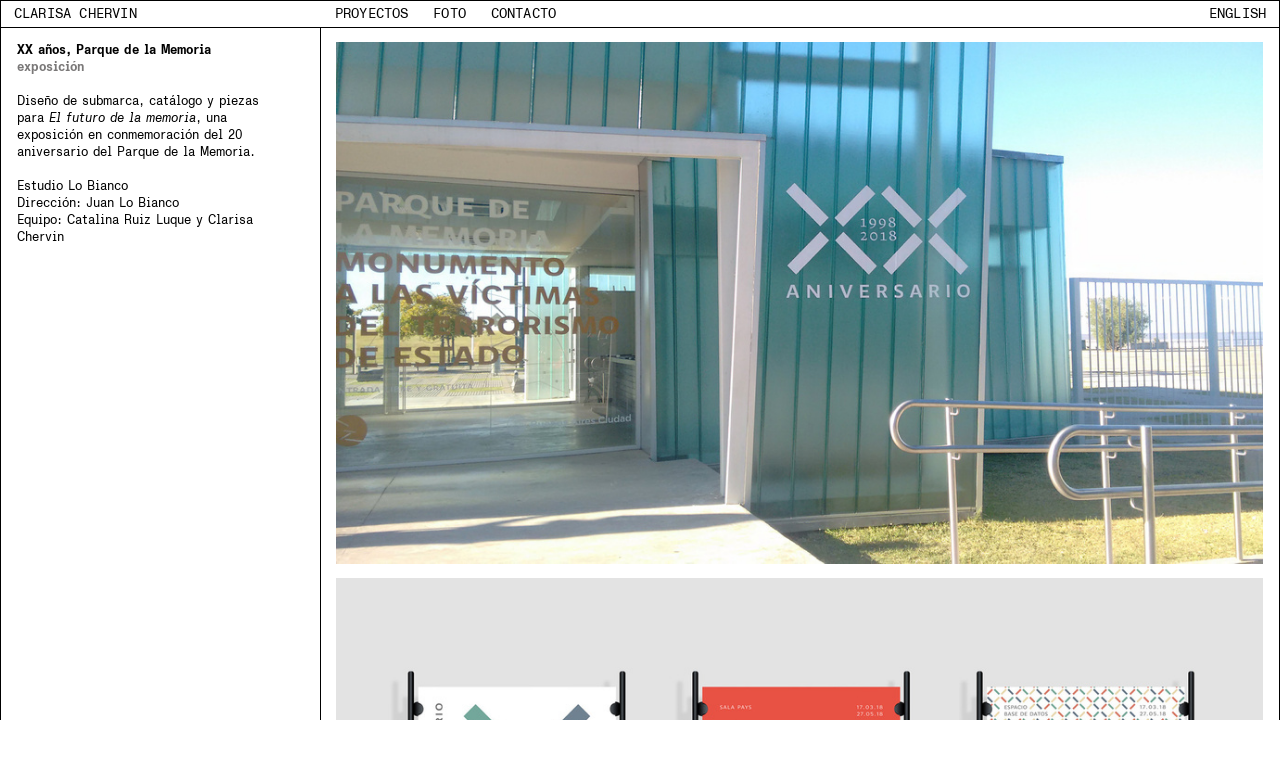

--- FILE ---
content_type: text/html; charset=UTF-8
request_url: https://clarisachervin.com/parquedelamemoria
body_size: 94361
content:
<!DOCTYPE html>
<!-- 

        Running on cargo.site

-->
<html lang="en" data-predefined-style="true" data-css-presets="true" data-css-preset data-typography-preset>
	<head>
<script>
				var __cargo_context__ = 'live';
				var __cargo_js_ver__ = 'c=3521555348';
				var __cargo_maint__ = false;
				
				
			</script>
					<meta http-equiv="X-UA-Compatible" content="IE=edge,chrome=1">
		<meta http-equiv="Content-Type" content="text/html; charset=utf-8">
		<meta name="viewport" content="initial-scale=1.0, maximum-scale=1.0, user-scalable=no">
		
			<meta name="robots" content="index,follow">
		<title>parquedelamemoria — clarisachervin</title>
		<meta name="description" content="XX años, Parque de la Memoria exposición Diseño de submarca, catálogo y piezas para El futuro de la memoria, una exposición en conmemoración del 20...">
				<meta name="twitter:card" content="summary_large_image">
		<meta name="twitter:title" content="parquedelamemoria — clarisachervin">
		<meta name="twitter:description" content="XX años, Parque de la Memoria exposición Diseño de submarca, catálogo y piezas para El futuro de la memoria, una exposición en conmemoración del 20...">
		<meta name="twitter:image" content="https://freight.cargo.site/w/842/i/0e142e8f1594cd75ce99e8ac7367b332e2aeb74e00a7a5ec37d2ed380bc725ba/libro2.jpg">
		<meta property="og:locale" content="en_US">
		<meta property="og:title" content="parquedelamemoria — clarisachervin">
		<meta property="og:description" content="XX años, Parque de la Memoria exposición Diseño de submarca, catálogo y piezas para El futuro de la memoria, una exposición en conmemoración del 20...">
		<meta property="og:url" content="https://clarisachervin.com/parquedelamemoria">
		<meta property="og:image" content="https://freight.cargo.site/w/842/i/0e142e8f1594cd75ce99e8ac7367b332e2aeb74e00a7a5ec37d2ed380bc725ba/libro2.jpg">
		<meta property="og:type" content="website">

		<link rel="preconnect" href="https://static.cargo.site" crossorigin>
		<link rel="preconnect" href="https://freight.cargo.site" crossorigin>
				<link rel="preconnect" href="https://type.cargo.site" crossorigin>

		<!--<link rel="preload" href="https://static.cargo.site/assets/social/IconFont-Regular-0.9.3.woff2" as="font" type="font/woff" crossorigin>-->

		<meta name="keywords" content="diseño gráfico, diseñadora, designer, graphic design, art, editorial, book, exhibition, branding, exposición, libro">

		<link href="https://freight.cargo.site/t/original/i/5c82dd91bc662e585f97507e8cb6aec0ce012fba79bba7d8d3c8fc1461155e91/favicon-C.ico" rel="shortcut icon">
		<link href="https://clarisachervin.com/rss" rel="alternate" type="application/rss+xml" title="clarisachervin feed">

		<link href="https://clarisachervin.com/stylesheet?c=3521555348&1751447564" id="member_stylesheet" rel="stylesheet" type="text/css" />
<style id="">@font-face{font-family:Icons;src:url(https://static.cargo.site/assets/social/IconFont-Regular-0.9.3.woff2);unicode-range:U+E000-E15C,U+F0000,U+FE0E}@font-face{font-family:Icons;src:url(https://static.cargo.site/assets/social/IconFont-Regular-0.9.3.woff2);font-weight:240;unicode-range:U+E000-E15C,U+F0000,U+FE0E}@font-face{font-family:Icons;src:url(https://static.cargo.site/assets/social/IconFont-Regular-0.9.3.woff2);unicode-range:U+E000-E15C,U+F0000,U+FE0E;font-weight:400}@font-face{font-family:Icons;src:url(https://static.cargo.site/assets/social/IconFont-Regular-0.9.3.woff2);unicode-range:U+E000-E15C,U+F0000,U+FE0E;font-weight:600}@font-face{font-family:Icons;src:url(https://static.cargo.site/assets/social/IconFont-Regular-0.9.3.woff2);unicode-range:U+E000-E15C,U+F0000,U+FE0E;font-weight:800}@font-face{font-family:Icons;src:url(https://static.cargo.site/assets/social/IconFont-Regular-0.9.3.woff2);unicode-range:U+E000-E15C,U+F0000,U+FE0E;font-style:italic}@font-face{font-family:Icons;src:url(https://static.cargo.site/assets/social/IconFont-Regular-0.9.3.woff2);unicode-range:U+E000-E15C,U+F0000,U+FE0E;font-weight:200;font-style:italic}@font-face{font-family:Icons;src:url(https://static.cargo.site/assets/social/IconFont-Regular-0.9.3.woff2);unicode-range:U+E000-E15C,U+F0000,U+FE0E;font-weight:400;font-style:italic}@font-face{font-family:Icons;src:url(https://static.cargo.site/assets/social/IconFont-Regular-0.9.3.woff2);unicode-range:U+E000-E15C,U+F0000,U+FE0E;font-weight:600;font-style:italic}@font-face{font-family:Icons;src:url(https://static.cargo.site/assets/social/IconFont-Regular-0.9.3.woff2);unicode-range:U+E000-E15C,U+F0000,U+FE0E;font-weight:800;font-style:italic}body.iconfont-loading,body.iconfont-loading *{color:transparent!important}body{-moz-osx-font-smoothing:grayscale;-webkit-font-smoothing:antialiased;-webkit-text-size-adjust:none}body.no-scroll{overflow:hidden}/*!
 * Content
 */.page{word-wrap:break-word}:focus{outline:0}.pointer-events-none{pointer-events:none}.pointer-events-auto{pointer-events:auto}.pointer-events-none .page_content .audio-player,.pointer-events-none .page_content .shop_product,.pointer-events-none .page_content a,.pointer-events-none .page_content audio,.pointer-events-none .page_content button,.pointer-events-none .page_content details,.pointer-events-none .page_content iframe,.pointer-events-none .page_content img,.pointer-events-none .page_content input,.pointer-events-none .page_content video{pointer-events:auto}.pointer-events-none .page_content *>a,.pointer-events-none .page_content>a{position:relative}s *{text-transform:inherit}#toolset{position:fixed;bottom:10px;right:10px;z-index:8}.mobile #toolset,.template_site_inframe #toolset{display:none}#toolset a{display:block;height:24px;width:24px;margin:0;padding:0;text-decoration:none;background:rgba(0,0,0,.2)}#toolset a:hover{background:rgba(0,0,0,.8)}[data-adminview] #toolset a,[data-adminview] #toolset_admin a{background:rgba(0,0,0,.04);pointer-events:none;cursor:default}#toolset_admin a:active{background:rgba(0,0,0,.7)}#toolset_admin a svg>*{transform:scale(1.1) translate(0,-.5px);transform-origin:50% 50%}#toolset_admin a svg{pointer-events:none;width:100%!important;height:auto!important}#following-container{overflow:auto;-webkit-overflow-scrolling:touch}#following-container iframe{height:100%;width:100%;position:absolute;top:0;left:0;right:0;bottom:0}:root{--following-width:-400px;--following-animation-duration:450ms}@keyframes following-open{0%{transform:translateX(0)}100%{transform:translateX(var(--following-width))}}@keyframes following-open-inverse{0%{transform:translateX(0)}100%{transform:translateX(calc(-1 * var(--following-width)))}}@keyframes following-close{0%{transform:translateX(var(--following-width))}100%{transform:translateX(0)}}@keyframes following-close-inverse{0%{transform:translateX(calc(-1 * var(--following-width)))}100%{transform:translateX(0)}}body.animate-left{animation:following-open var(--following-animation-duration);animation-fill-mode:both;animation-timing-function:cubic-bezier(.24,1,.29,1)}#following-container.animate-left{animation:following-close-inverse var(--following-animation-duration);animation-fill-mode:both;animation-timing-function:cubic-bezier(.24,1,.29,1)}#following-container.animate-left #following-frame{animation:following-close var(--following-animation-duration);animation-fill-mode:both;animation-timing-function:cubic-bezier(.24,1,.29,1)}body.animate-right{animation:following-close var(--following-animation-duration);animation-fill-mode:both;animation-timing-function:cubic-bezier(.24,1,.29,1)}#following-container.animate-right{animation:following-open-inverse var(--following-animation-duration);animation-fill-mode:both;animation-timing-function:cubic-bezier(.24,1,.29,1)}#following-container.animate-right #following-frame{animation:following-open var(--following-animation-duration);animation-fill-mode:both;animation-timing-function:cubic-bezier(.24,1,.29,1)}.slick-slider{position:relative;display:block;-moz-box-sizing:border-box;box-sizing:border-box;-webkit-user-select:none;-moz-user-select:none;-ms-user-select:none;user-select:none;-webkit-touch-callout:none;-khtml-user-select:none;-ms-touch-action:pan-y;touch-action:pan-y;-webkit-tap-highlight-color:transparent}.slick-list{position:relative;display:block;overflow:hidden;margin:0;padding:0}.slick-list:focus{outline:0}.slick-list.dragging{cursor:pointer;cursor:hand}.slick-slider .slick-list,.slick-slider .slick-track{transform:translate3d(0,0,0);will-change:transform}.slick-track{position:relative;top:0;left:0;display:block}.slick-track:after,.slick-track:before{display:table;content:'';width:1px;height:1px;margin-top:-1px;margin-left:-1px}.slick-track:after{clear:both}.slick-loading .slick-track{visibility:hidden}.slick-slide{display:none;float:left;height:100%;min-height:1px}[dir=rtl] .slick-slide{float:right}.content .slick-slide img{display:inline-block}.content .slick-slide img:not(.image-zoom){cursor:pointer}.content .scrub .slick-list,.content .scrub .slick-slide img:not(.image-zoom){cursor:ew-resize}body.slideshow-scrub-dragging *{cursor:ew-resize!important}.content .slick-slide img:not([src]),.content .slick-slide img[src='']{width:100%;height:auto}.slick-slide.slick-loading img{display:none}.slick-slide.dragging img{pointer-events:none}.slick-initialized .slick-slide{display:block}.slick-loading .slick-slide{visibility:hidden}.slick-vertical .slick-slide{display:block;height:auto;border:1px solid transparent}.slick-arrow.slick-hidden{display:none}.slick-arrow{position:absolute;z-index:9;width:0;top:0;height:100%;cursor:pointer;will-change:opacity;-webkit-transition:opacity 333ms cubic-bezier(.4,0,.22,1);transition:opacity 333ms cubic-bezier(.4,0,.22,1)}.slick-arrow.hidden{opacity:0}.slick-arrow svg{position:absolute;width:36px;height:36px;top:0;left:0;right:0;bottom:0;margin:auto;transform:translate(.25px,.25px)}.slick-arrow svg.right-arrow{transform:translate(.25px,.25px) scaleX(-1)}.slick-arrow svg:active{opacity:.75}.slick-arrow svg .arrow-shape{fill:none!important;stroke:#fff;stroke-linecap:square}.slick-arrow svg .arrow-outline{fill:none!important;stroke-width:2.5px;stroke:rgba(0,0,0,.6);stroke-linecap:square}.slick-arrow.slick-next{right:0;text-align:right}.slick-next svg,.wallpaper-navigation .slick-next svg{margin-right:10px}.mobile .slick-next svg{margin-right:10px}.slick-arrow.slick-prev{text-align:left}.slick-prev svg,.wallpaper-navigation .slick-prev svg{margin-left:10px}.mobile .slick-prev svg{margin-left:10px}.loading_animation{display:none;vertical-align:middle;z-index:15;line-height:0;pointer-events:none;border-radius:100%}.loading_animation.hidden{display:none}.loading_animation.pulsing{opacity:0;display:inline-block;animation-delay:.1s;-webkit-animation-delay:.1s;-moz-animation-delay:.1s;animation-duration:12s;animation-iteration-count:infinite;animation:fade-pulse-in .5s ease-in-out;-moz-animation:fade-pulse-in .5s ease-in-out;-webkit-animation:fade-pulse-in .5s ease-in-out;-webkit-animation-fill-mode:forwards;-moz-animation-fill-mode:forwards;animation-fill-mode:forwards}.loading_animation.pulsing.no-delay{animation-delay:0s;-webkit-animation-delay:0s;-moz-animation-delay:0s}.loading_animation div{border-radius:100%}.loading_animation div svg{max-width:100%;height:auto}.loading_animation div,.loading_animation div svg{width:20px;height:20px}.loading_animation.full-width svg{width:100%;height:auto}.loading_animation.full-width.big svg{width:100px;height:100px}.loading_animation div svg>*{fill:#ccc}.loading_animation div{-webkit-animation:spin-loading 12s ease-out;-webkit-animation-iteration-count:infinite;-moz-animation:spin-loading 12s ease-out;-moz-animation-iteration-count:infinite;animation:spin-loading 12s ease-out;animation-iteration-count:infinite}.loading_animation.hidden{display:none}[data-backdrop] .loading_animation{position:absolute;top:15px;left:15px;z-index:99}.loading_animation.position-absolute.middle{top:calc(50% - 10px);left:calc(50% - 10px)}.loading_animation.position-absolute.topleft{top:0;left:0}.loading_animation.position-absolute.middleright{top:calc(50% - 10px);right:1rem}.loading_animation.position-absolute.middleleft{top:calc(50% - 10px);left:1rem}.loading_animation.gray div svg>*{fill:#999}.loading_animation.gray-dark div svg>*{fill:#666}.loading_animation.gray-darker div svg>*{fill:#555}.loading_animation.gray-light div svg>*{fill:#ccc}.loading_animation.white div svg>*{fill:rgba(255,255,255,.85)}.loading_animation.blue div svg>*{fill:#698fff}.loading_animation.inline{display:inline-block;margin-bottom:.5ex}.loading_animation.inline.left{margin-right:.5ex}@-webkit-keyframes fade-pulse-in{0%{opacity:0}50%{opacity:.5}100%{opacity:1}}@-moz-keyframes fade-pulse-in{0%{opacity:0}50%{opacity:.5}100%{opacity:1}}@keyframes fade-pulse-in{0%{opacity:0}50%{opacity:.5}100%{opacity:1}}@-webkit-keyframes pulsate{0%{opacity:1}50%{opacity:0}100%{opacity:1}}@-moz-keyframes pulsate{0%{opacity:1}50%{opacity:0}100%{opacity:1}}@keyframes pulsate{0%{opacity:1}50%{opacity:0}100%{opacity:1}}@-webkit-keyframes spin-loading{0%{transform:rotate(0)}9%{transform:rotate(1050deg)}18%{transform:rotate(-1090deg)}20%{transform:rotate(-1080deg)}23%{transform:rotate(-1080deg)}28%{transform:rotate(-1095deg)}29%{transform:rotate(-1065deg)}34%{transform:rotate(-1080deg)}35%{transform:rotate(-1050deg)}40%{transform:rotate(-1065deg)}41%{transform:rotate(-1035deg)}44%{transform:rotate(-1035deg)}47%{transform:rotate(-2160deg)}50%{transform:rotate(-2160deg)}56%{transform:rotate(45deg)}60%{transform:rotate(45deg)}80%{transform:rotate(6120deg)}100%{transform:rotate(0)}}@keyframes spin-loading{0%{transform:rotate(0)}9%{transform:rotate(1050deg)}18%{transform:rotate(-1090deg)}20%{transform:rotate(-1080deg)}23%{transform:rotate(-1080deg)}28%{transform:rotate(-1095deg)}29%{transform:rotate(-1065deg)}34%{transform:rotate(-1080deg)}35%{transform:rotate(-1050deg)}40%{transform:rotate(-1065deg)}41%{transform:rotate(-1035deg)}44%{transform:rotate(-1035deg)}47%{transform:rotate(-2160deg)}50%{transform:rotate(-2160deg)}56%{transform:rotate(45deg)}60%{transform:rotate(45deg)}80%{transform:rotate(6120deg)}100%{transform:rotate(0)}}[grid-row]{align-items:flex-start;box-sizing:border-box;display:-webkit-box;display:-webkit-flex;display:-ms-flexbox;display:flex;-webkit-flex-wrap:wrap;-ms-flex-wrap:wrap;flex-wrap:wrap}[grid-col]{box-sizing:border-box}[grid-row] [grid-col].empty:after{content:"\0000A0";cursor:text}body.mobile[data-adminview=content-editproject] [grid-row] [grid-col].empty:after{display:none}[grid-col=auto]{-webkit-box-flex:1;-webkit-flex:1;-ms-flex:1;flex:1}[grid-col=x12]{width:100%}[grid-col=x11]{width:50%}[grid-col=x10]{width:33.33%}[grid-col=x9]{width:25%}[grid-col=x8]{width:20%}[grid-col=x7]{width:16.666666667%}[grid-col=x6]{width:14.285714286%}[grid-col=x5]{width:12.5%}[grid-col=x4]{width:11.111111111%}[grid-col=x3]{width:10%}[grid-col=x2]{width:9.090909091%}[grid-col=x1]{width:8.333333333%}[grid-col="1"]{width:8.33333%}[grid-col="2"]{width:16.66667%}[grid-col="3"]{width:25%}[grid-col="4"]{width:33.33333%}[grid-col="5"]{width:41.66667%}[grid-col="6"]{width:50%}[grid-col="7"]{width:58.33333%}[grid-col="8"]{width:66.66667%}[grid-col="9"]{width:75%}[grid-col="10"]{width:83.33333%}[grid-col="11"]{width:91.66667%}[grid-col="12"]{width:100%}body.mobile [grid-responsive] [grid-col]{width:100%;-webkit-box-flex:none;-webkit-flex:none;-ms-flex:none;flex:none}[data-ce-host=true][contenteditable=true] [grid-pad]{pointer-events:none}[data-ce-host=true][contenteditable=true] [grid-pad]>*{pointer-events:auto}[grid-pad="0"]{padding:0}[grid-pad="0.25"]{padding:.125rem}[grid-pad="0.5"]{padding:.25rem}[grid-pad="0.75"]{padding:.375rem}[grid-pad="1"]{padding:.5rem}[grid-pad="1.25"]{padding:.625rem}[grid-pad="1.5"]{padding:.75rem}[grid-pad="1.75"]{padding:.875rem}[grid-pad="2"]{padding:1rem}[grid-pad="2.5"]{padding:1.25rem}[grid-pad="3"]{padding:1.5rem}[grid-pad="3.5"]{padding:1.75rem}[grid-pad="4"]{padding:2rem}[grid-pad="5"]{padding:2.5rem}[grid-pad="6"]{padding:3rem}[grid-pad="7"]{padding:3.5rem}[grid-pad="8"]{padding:4rem}[grid-pad="9"]{padding:4.5rem}[grid-pad="10"]{padding:5rem}[grid-gutter="0"]{margin:0}[grid-gutter="0.5"]{margin:-.25rem}[grid-gutter="1"]{margin:-.5rem}[grid-gutter="1.5"]{margin:-.75rem}[grid-gutter="2"]{margin:-1rem}[grid-gutter="2.5"]{margin:-1.25rem}[grid-gutter="3"]{margin:-1.5rem}[grid-gutter="3.5"]{margin:-1.75rem}[grid-gutter="4"]{margin:-2rem}[grid-gutter="5"]{margin:-2.5rem}[grid-gutter="6"]{margin:-3rem}[grid-gutter="7"]{margin:-3.5rem}[grid-gutter="8"]{margin:-4rem}[grid-gutter="10"]{margin:-5rem}[grid-gutter="12"]{margin:-6rem}[grid-gutter="14"]{margin:-7rem}[grid-gutter="16"]{margin:-8rem}[grid-gutter="18"]{margin:-9rem}[grid-gutter="20"]{margin:-10rem}small{max-width:100%;text-decoration:inherit}img:not([src]),img[src='']{outline:1px solid rgba(177,177,177,.4);outline-offset:-1px;content:url([data-uri])}img.image-zoom{cursor:-webkit-zoom-in;cursor:-moz-zoom-in;cursor:zoom-in}#imprimatur{color:#333;font-size:10px;font-family:-apple-system,BlinkMacSystemFont,"Segoe UI",Roboto,Oxygen,Ubuntu,Cantarell,"Open Sans","Helvetica Neue",sans-serif,"Sans Serif",Icons;/*!System*/position:fixed;opacity:.3;right:-28px;bottom:160px;transform:rotate(270deg);-ms-transform:rotate(270deg);-webkit-transform:rotate(270deg);z-index:8;text-transform:uppercase;color:#999;opacity:.5;padding-bottom:2px;text-decoration:none}.mobile #imprimatur{display:none}bodycopy cargo-link a{font-family:-apple-system,BlinkMacSystemFont,"Segoe UI",Roboto,Oxygen,Ubuntu,Cantarell,"Open Sans","Helvetica Neue",sans-serif,"Sans Serif",Icons;/*!System*/font-size:12px;font-style:normal;font-weight:400;transform:rotate(270deg);text-decoration:none;position:fixed!important;right:-27px;bottom:100px;text-decoration:none;letter-spacing:normal;background:0 0;border:0;border-bottom:0;outline:0}/*! PhotoSwipe Default UI CSS by Dmitry Semenov | photoswipe.com | MIT license */.pswp--has_mouse .pswp__button--arrow--left,.pswp--has_mouse .pswp__button--arrow--right,.pswp__ui{visibility:visible}.pswp--minimal--dark .pswp__top-bar,.pswp__button{background:0 0}.pswp,.pswp__bg,.pswp__container,.pswp__img--placeholder,.pswp__zoom-wrap,.quick-view-navigation{-webkit-backface-visibility:hidden}.pswp__button{cursor:pointer;opacity:1;-webkit-appearance:none;transition:opacity .2s;-webkit-box-shadow:none;box-shadow:none}.pswp__button-close>svg{top:10px;right:10px;margin-left:auto}.pswp--touch .quick-view-navigation{display:none}.pswp__ui{-webkit-font-smoothing:auto;opacity:1;z-index:1550}.quick-view-navigation{will-change:opacity;-webkit-transition:opacity 333ms cubic-bezier(.4,0,.22,1);transition:opacity 333ms cubic-bezier(.4,0,.22,1)}.quick-view-navigation .pswp__group .pswp__button{pointer-events:auto}.pswp__button>svg{position:absolute;width:36px;height:36px}.quick-view-navigation .pswp__group:active svg{opacity:.75}.pswp__button svg .shape-shape{fill:#fff}.pswp__button svg .shape-outline{fill:#000}.pswp__button-prev>svg{top:0;bottom:0;left:10px;margin:auto}.pswp__button-next>svg{top:0;bottom:0;right:10px;margin:auto}.quick-view-navigation .pswp__group .pswp__button-prev{position:absolute;left:0;top:0;width:0;height:100%}.quick-view-navigation .pswp__group .pswp__button-next{position:absolute;right:0;top:0;width:0;height:100%}.quick-view-navigation .close-button,.quick-view-navigation .left-arrow,.quick-view-navigation .right-arrow{transform:translate(.25px,.25px)}.quick-view-navigation .right-arrow{transform:translate(.25px,.25px) scaleX(-1)}.pswp__button svg .shape-outline{fill:transparent!important;stroke:#000;stroke-width:2.5px;stroke-linecap:square}.pswp__button svg .shape-shape{fill:transparent!important;stroke:#fff;stroke-width:1.5px;stroke-linecap:square}.pswp__bg,.pswp__scroll-wrap,.pswp__zoom-wrap{width:100%;position:absolute}.quick-view-navigation .pswp__group .pswp__button-close{margin:0}.pswp__container,.pswp__item,.pswp__zoom-wrap{right:0;bottom:0;top:0;position:absolute;left:0}.pswp__ui--hidden .pswp__button{opacity:.001}.pswp__ui--hidden .pswp__button,.pswp__ui--hidden .pswp__button *{pointer-events:none}.pswp .pswp__ui.pswp__ui--displaynone{display:none}.pswp__element--disabled{display:none!important}/*! PhotoSwipe main CSS by Dmitry Semenov | photoswipe.com | MIT license */.pswp{position:fixed;display:none;height:100%;width:100%;top:0;left:0;right:0;bottom:0;margin:auto;-ms-touch-action:none;touch-action:none;z-index:9999999;-webkit-text-size-adjust:100%;line-height:initial;letter-spacing:initial;outline:0}.pswp img{max-width:none}.pswp--zoom-disabled .pswp__img{cursor:default!important}.pswp--animate_opacity{opacity:.001;will-change:opacity;-webkit-transition:opacity 333ms cubic-bezier(.4,0,.22,1);transition:opacity 333ms cubic-bezier(.4,0,.22,1)}.pswp--open{display:block}.pswp--zoom-allowed .pswp__img{cursor:-webkit-zoom-in;cursor:-moz-zoom-in;cursor:zoom-in}.pswp--zoomed-in .pswp__img{cursor:-webkit-grab;cursor:-moz-grab;cursor:grab}.pswp--dragging .pswp__img{cursor:-webkit-grabbing;cursor:-moz-grabbing;cursor:grabbing}.pswp__bg{left:0;top:0;height:100%;opacity:0;transform:translateZ(0);will-change:opacity}.pswp__scroll-wrap{left:0;top:0;height:100%}.pswp__container,.pswp__zoom-wrap{-ms-touch-action:none;touch-action:none}.pswp__container,.pswp__img{-webkit-user-select:none;-moz-user-select:none;-ms-user-select:none;user-select:none;-webkit-tap-highlight-color:transparent;-webkit-touch-callout:none}.pswp__zoom-wrap{-webkit-transform-origin:left top;-ms-transform-origin:left top;transform-origin:left top;-webkit-transition:-webkit-transform 222ms cubic-bezier(.4,0,.22,1);transition:transform 222ms cubic-bezier(.4,0,.22,1)}.pswp__bg{-webkit-transition:opacity 222ms cubic-bezier(.4,0,.22,1);transition:opacity 222ms cubic-bezier(.4,0,.22,1)}.pswp--animated-in .pswp__bg,.pswp--animated-in .pswp__zoom-wrap{-webkit-transition:none;transition:none}.pswp--hide-overflow .pswp__scroll-wrap,.pswp--hide-overflow.pswp{overflow:hidden}.pswp__img{position:absolute;width:auto;height:auto;top:0;left:0}.pswp__img--placeholder--blank{background:#222}.pswp--ie .pswp__img{width:100%!important;height:auto!important;left:0;top:0}.pswp__ui--idle{opacity:0}.pswp__error-msg{position:absolute;left:0;top:50%;width:100%;text-align:center;font-size:14px;line-height:16px;margin-top:-8px;color:#ccc}.pswp__error-msg a{color:#ccc;text-decoration:underline}.pswp__error-msg{font-family:-apple-system,BlinkMacSystemFont,"Segoe UI",Roboto,Oxygen,Ubuntu,Cantarell,"Open Sans","Helvetica Neue",sans-serif}.quick-view.mouse-down .iframe-item{pointer-events:none!important}.quick-view-caption-positioner{pointer-events:none;width:100%;height:100%}.quick-view-caption-wrapper{margin:auto;position:absolute;bottom:0;left:0;right:0}.quick-view-horizontal-align-left .quick-view-caption-wrapper{margin-left:0}.quick-view-horizontal-align-right .quick-view-caption-wrapper{margin-right:0}[data-quick-view-caption]{transition:.1s opacity ease-in-out;position:absolute;bottom:0;left:0;right:0}.quick-view-horizontal-align-left [data-quick-view-caption]{text-align:left}.quick-view-horizontal-align-right [data-quick-view-caption]{text-align:right}.quick-view-caption{transition:.1s opacity ease-in-out}.quick-view-caption>*{display:inline-block}.quick-view-caption *{pointer-events:auto}.quick-view-caption.hidden{opacity:0}.shop_product .dropdown_wrapper{flex:0 0 100%;position:relative}.shop_product select{appearance:none;-moz-appearance:none;-webkit-appearance:none;outline:0;-webkit-font-smoothing:antialiased;-moz-osx-font-smoothing:grayscale;cursor:pointer;border-radius:0;white-space:nowrap;overflow:hidden!important;text-overflow:ellipsis}.shop_product select.dropdown::-ms-expand{display:none}.shop_product a{cursor:pointer;border-bottom:none;text-decoration:none}.shop_product a.out-of-stock{pointer-events:none}body.audio-player-dragging *{cursor:ew-resize!important}.audio-player{display:inline-flex;flex:1 0 calc(100% - 2px);width:calc(100% - 2px)}.audio-player .button{height:100%;flex:0 0 3.3rem;display:flex}.audio-player .separator{left:3.3rem;height:100%}.audio-player .buffer{width:0%;height:100%;transition:left .3s linear,width .3s linear}.audio-player.seeking .buffer{transition:left 0s,width 0s}.audio-player.seeking{user-select:none;-webkit-user-select:none;cursor:ew-resize}.audio-player.seeking *{user-select:none;-webkit-user-select:none;cursor:ew-resize}.audio-player .bar{overflow:hidden;display:flex;justify-content:space-between;align-content:center;flex-grow:1}.audio-player .progress{width:0%;height:100%;transition:width .3s linear}.audio-player.seeking .progress{transition:width 0s}.audio-player .pause,.audio-player .play{cursor:pointer;height:100%}.audio-player .note-icon{margin:auto 0;order:2;flex:0 1 auto}.audio-player .title{white-space:nowrap;overflow:hidden;text-overflow:ellipsis;pointer-events:none;user-select:none;padding:.5rem 0 .5rem 1rem;margin:auto auto auto 0;flex:0 3 auto;min-width:0;width:100%}.audio-player .total-time{flex:0 1 auto;margin:auto 0}.audio-player .current-time,.audio-player .play-text{flex:0 1 auto;margin:auto 0}.audio-player .stream-anim{user-select:none;margin:auto auto auto 0}.audio-player .stream-anim span{display:inline-block}.audio-player .buffer,.audio-player .current-time,.audio-player .note-svg,.audio-player .play-text,.audio-player .separator,.audio-player .total-time{user-select:none;pointer-events:none}.audio-player .buffer,.audio-player .play-text,.audio-player .progress{position:absolute}.audio-player,.audio-player .bar,.audio-player .button,.audio-player .current-time,.audio-player .note-icon,.audio-player .pause,.audio-player .play,.audio-player .total-time{position:relative}body.mobile .audio-player,body.mobile .audio-player *{-webkit-touch-callout:none}#standalone-admin-frame{border:0;width:400px;position:absolute;right:0;top:0;height:100vh;z-index:99}body[standalone-admin=true] #standalone-admin-frame{transform:translate(0,0)}body[standalone-admin=true] .main_container{width:calc(100% - 400px)}body[standalone-admin=false] #standalone-admin-frame{transform:translate(100%,0)}body[standalone-admin=false] .main_container{width:100%}.toggle_standaloneAdmin{position:fixed;top:0;right:400px;height:40px;width:40px;z-index:999;cursor:pointer;background-color:rgba(0,0,0,.4)}.toggle_standaloneAdmin:active{opacity:.7}body[standalone-admin=false] .toggle_standaloneAdmin{right:0}.toggle_standaloneAdmin *{color:#fff;fill:#fff}.toggle_standaloneAdmin svg{padding:6px;width:100%;height:100%;opacity:.85}body[standalone-admin=false] .toggle_standaloneAdmin #close,body[standalone-admin=true] .toggle_standaloneAdmin #backdropsettings{display:none}.toggle_standaloneAdmin>div{width:100%;height:100%}#admin_toggle_button{position:fixed;top:50%;transform:translate(0,-50%);right:400px;height:36px;width:12px;z-index:999;cursor:pointer;background-color:rgba(0,0,0,.09);padding-left:2px;margin-right:5px}#admin_toggle_button .bar{content:'';background:rgba(0,0,0,.09);position:fixed;width:5px;bottom:0;top:0;z-index:10}#admin_toggle_button:active{background:rgba(0,0,0,.065)}#admin_toggle_button *{color:#fff;fill:#fff}#admin_toggle_button svg{padding:0;width:16px;height:36px;margin-left:1px;opacity:1}#admin_toggle_button svg *{fill:#fff;opacity:1}#admin_toggle_button[data-state=closed] .toggle_admin_close{display:none}#admin_toggle_button[data-state=closed],#admin_toggle_button[data-state=closed] .toggle_admin_open{width:20px;cursor:pointer;margin:0}#admin_toggle_button[data-state=closed] svg{margin-left:2px}#admin_toggle_button[data-state=open] .toggle_admin_open{display:none}select,select *{text-rendering:auto!important}b b{font-weight:inherit}*{-webkit-box-sizing:border-box;-moz-box-sizing:border-box;box-sizing:border-box}customhtml>*{position:relative;z-index:10}body,html{min-height:100vh;margin:0;padding:0}html{touch-action:manipulation;position:relative;background-color:#fff}.main_container{min-height:100vh;width:100%;overflow:hidden}.container{display:-webkit-box;display:-webkit-flex;display:-moz-box;display:-ms-flexbox;display:flex;-webkit-flex-wrap:wrap;-moz-flex-wrap:wrap;-ms-flex-wrap:wrap;flex-wrap:wrap;max-width:100%;width:100%;overflow:visible}.container{align-items:flex-start;-webkit-align-items:flex-start}.page{z-index:2}.page ul li>text-limit{display:block}.content,.content_container,.pinned{-webkit-flex:1 0 auto;-moz-flex:1 0 auto;-ms-flex:1 0 auto;flex:1 0 auto;max-width:100%}.content_container{width:100%}.content_container.full_height{min-height:100vh}.page_background{position:absolute;top:0;left:0;width:100%;height:100%}.page_container{position:relative;overflow:visible;width:100%}.backdrop{position:absolute;top:0;z-index:1;width:100%;height:100%;max-height:100vh}.backdrop>div{position:absolute;top:0;left:0;width:100%;height:100%;-webkit-backface-visibility:hidden;backface-visibility:hidden;transform:translate3d(0,0,0);contain:strict}[data-backdrop].backdrop>div[data-overflowing]{max-height:100vh;position:absolute;top:0;left:0}body.mobile [split-responsive]{display:flex;flex-direction:column}body.mobile [split-responsive] .container{width:100%;order:2}body.mobile [split-responsive] .backdrop{position:relative;height:50vh;width:100%;order:1}body.mobile [split-responsive] [data-auxiliary].backdrop{position:absolute;height:50vh;width:100%;order:1}.page{position:relative;z-index:2}img[data-align=left]{float:left}img[data-align=right]{float:right}[data-rotation]{transform-origin:center center}.content .page_content:not([contenteditable=true]) [data-draggable]{pointer-events:auto!important;backface-visibility:hidden}.preserve-3d{-moz-transform-style:preserve-3d;transform-style:preserve-3d}.content .page_content:not([contenteditable=true]) [data-draggable] iframe{pointer-events:none!important}.dragging-active iframe{pointer-events:none!important}.content .page_content:not([contenteditable=true]) [data-draggable]:active{opacity:1}.content .scroll-transition-fade{transition:transform 1s ease-in-out,opacity .8s ease-in-out}.content .scroll-transition-fade.below-viewport{opacity:0;transform:translateY(40px)}.mobile.full_width .page_container:not([split-layout]) .container_width{width:100%}[data-view=pinned_bottom] .bottom_pin_invisibility{visibility:hidden}.pinned{position:relative;width:100%}.pinned .page_container.accommodate:not(.fixed):not(.overlay){z-index:2}.pinned .page_container.overlay{position:absolute;z-index:4}.pinned .page_container.overlay.fixed{position:fixed}.pinned .page_container.overlay.fixed .page{max-height:100vh;-webkit-overflow-scrolling:touch}.pinned .page_container.overlay.fixed .page.allow-scroll{overflow-y:auto;overflow-x:hidden}.pinned .page_container.overlay.fixed .page.allow-scroll{align-items:flex-start;-webkit-align-items:flex-start}.pinned .page_container .page.allow-scroll::-webkit-scrollbar{width:0;background:0 0;display:none}.pinned.pinned_top .page_container.overlay{left:0;top:0}.pinned.pinned_bottom .page_container.overlay{left:0;bottom:0}div[data-container=set]:empty{margin-top:1px}.thumbnails{position:relative;z-index:1}[thumbnails=grid]{align-items:baseline}[thumbnails=justify] .thumbnail{box-sizing:content-box}[thumbnails][data-padding-zero] .thumbnail{margin-bottom:-1px}[thumbnails=montessori] .thumbnail{pointer-events:auto;position:absolute}[thumbnails] .thumbnail>a{display:block;text-decoration:none}[thumbnails=montessori]{height:0}[thumbnails][data-resizing],[thumbnails][data-resizing] *{cursor:nwse-resize}[thumbnails] .thumbnail .resize-handle{cursor:nwse-resize;width:26px;height:26px;padding:5px;position:absolute;opacity:.75;right:-1px;bottom:-1px;z-index:100}[thumbnails][data-resizing] .resize-handle{display:none}[thumbnails] .thumbnail .resize-handle svg{position:absolute;top:0;left:0}[thumbnails] .thumbnail .resize-handle:hover{opacity:1}[data-can-move].thumbnail .resize-handle svg .resize_path_outline{fill:#fff}[data-can-move].thumbnail .resize-handle svg .resize_path{fill:#000}[thumbnails=montessori] .thumbnail_sizer{height:0;width:100%;position:relative;padding-bottom:100%;pointer-events:none}[thumbnails] .thumbnail img{display:block;min-height:3px;margin-bottom:0}[thumbnails] .thumbnail img:not([src]),img[src=""]{margin:0!important;width:100%;min-height:3px;height:100%!important;position:absolute}[aspect-ratio="1x1"].thumb_image{height:0;padding-bottom:100%;overflow:hidden}[aspect-ratio="4x3"].thumb_image{height:0;padding-bottom:75%;overflow:hidden}[aspect-ratio="16x9"].thumb_image{height:0;padding-bottom:56.25%;overflow:hidden}[thumbnails] .thumb_image{width:100%;position:relative}[thumbnails][thumbnail-vertical-align=top]{align-items:flex-start}[thumbnails][thumbnail-vertical-align=middle]{align-items:center}[thumbnails][thumbnail-vertical-align=bottom]{align-items:baseline}[thumbnails][thumbnail-horizontal-align=left]{justify-content:flex-start}[thumbnails][thumbnail-horizontal-align=middle]{justify-content:center}[thumbnails][thumbnail-horizontal-align=right]{justify-content:flex-end}.thumb_image.default_image>svg{position:absolute;top:0;left:0;bottom:0;right:0;width:100%;height:100%}.thumb_image.default_image{outline:1px solid #ccc;outline-offset:-1px;position:relative}.mobile.full_width [data-view=Thumbnail] .thumbnails_width{width:100%}.content [data-draggable] a:active,.content [data-draggable] img:active{opacity:initial}.content .draggable-dragging{opacity:initial}[data-draggable].draggable_visible{visibility:visible}[data-draggable].draggable_hidden{visibility:hidden}.gallery_card [data-draggable],.marquee [data-draggable]{visibility:inherit}[data-draggable]{visibility:visible;background-color:rgba(0,0,0,.003)}#site_menu_panel_container .image-gallery:not(.initialized){height:0;padding-bottom:100%;min-height:initial}.image-gallery:not(.initialized){min-height:100vh;visibility:hidden;width:100%}.image-gallery .gallery_card img{display:block;width:100%;height:auto}.image-gallery .gallery_card{transform-origin:center}.image-gallery .gallery_card.dragging{opacity:.1;transform:initial!important}.image-gallery:not([image-gallery=slideshow]) .gallery_card iframe:only-child,.image-gallery:not([image-gallery=slideshow]) .gallery_card video:only-child{width:100%;height:100%;top:0;left:0;position:absolute}.image-gallery[image-gallery=slideshow] .gallery_card video[muted][autoplay]:not([controls]),.image-gallery[image-gallery=slideshow] .gallery_card video[muted][data-autoplay]:not([controls]){pointer-events:none}.image-gallery [image-gallery-pad="0"] video:only-child{object-fit:cover;height:calc(100% + 1px)}div.image-gallery>a,div.image-gallery>iframe,div.image-gallery>img,div.image-gallery>video{display:none}[image-gallery-row]{align-items:flex-start;box-sizing:border-box;display:-webkit-box;display:-webkit-flex;display:-ms-flexbox;display:flex;-webkit-flex-wrap:wrap;-ms-flex-wrap:wrap;flex-wrap:wrap}.image-gallery .gallery_card_image{width:100%;position:relative}[data-predefined-style=true] .image-gallery a.gallery_card{display:block;border:none}[image-gallery-col]{box-sizing:border-box}[image-gallery-col=x12]{width:100%}[image-gallery-col=x11]{width:50%}[image-gallery-col=x10]{width:33.33%}[image-gallery-col=x9]{width:25%}[image-gallery-col=x8]{width:20%}[image-gallery-col=x7]{width:16.666666667%}[image-gallery-col=x6]{width:14.285714286%}[image-gallery-col=x5]{width:12.5%}[image-gallery-col=x4]{width:11.111111111%}[image-gallery-col=x3]{width:10%}[image-gallery-col=x2]{width:9.090909091%}[image-gallery-col=x1]{width:8.333333333%}.content .page_content [image-gallery-pad].image-gallery{pointer-events:none}.content .page_content [image-gallery-pad].image-gallery .gallery_card_image>*,.content .page_content [image-gallery-pad].image-gallery .gallery_image_caption{pointer-events:auto}.content .page_content [image-gallery-pad="0"]{padding:0}.content .page_content [image-gallery-pad="0.25"]{padding:.125rem}.content .page_content [image-gallery-pad="0.5"]{padding:.25rem}.content .page_content [image-gallery-pad="0.75"]{padding:.375rem}.content .page_content [image-gallery-pad="1"]{padding:.5rem}.content .page_content [image-gallery-pad="1.25"]{padding:.625rem}.content .page_content [image-gallery-pad="1.5"]{padding:.75rem}.content .page_content [image-gallery-pad="1.75"]{padding:.875rem}.content .page_content [image-gallery-pad="2"]{padding:1rem}.content .page_content [image-gallery-pad="2.5"]{padding:1.25rem}.content .page_content [image-gallery-pad="3"]{padding:1.5rem}.content .page_content [image-gallery-pad="3.5"]{padding:1.75rem}.content .page_content [image-gallery-pad="4"]{padding:2rem}.content .page_content [image-gallery-pad="5"]{padding:2.5rem}.content .page_content [image-gallery-pad="6"]{padding:3rem}.content .page_content [image-gallery-pad="7"]{padding:3.5rem}.content .page_content [image-gallery-pad="8"]{padding:4rem}.content .page_content [image-gallery-pad="9"]{padding:4.5rem}.content .page_content [image-gallery-pad="10"]{padding:5rem}.content .page_content [image-gallery-gutter="0"]{margin:0}.content .page_content [image-gallery-gutter="0.5"]{margin:-.25rem}.content .page_content [image-gallery-gutter="1"]{margin:-.5rem}.content .page_content [image-gallery-gutter="1.5"]{margin:-.75rem}.content .page_content [image-gallery-gutter="2"]{margin:-1rem}.content .page_content [image-gallery-gutter="2.5"]{margin:-1.25rem}.content .page_content [image-gallery-gutter="3"]{margin:-1.5rem}.content .page_content [image-gallery-gutter="3.5"]{margin:-1.75rem}.content .page_content [image-gallery-gutter="4"]{margin:-2rem}.content .page_content [image-gallery-gutter="5"]{margin:-2.5rem}.content .page_content [image-gallery-gutter="6"]{margin:-3rem}.content .page_content [image-gallery-gutter="7"]{margin:-3.5rem}.content .page_content [image-gallery-gutter="8"]{margin:-4rem}.content .page_content [image-gallery-gutter="10"]{margin:-5rem}.content .page_content [image-gallery-gutter="12"]{margin:-6rem}.content .page_content [image-gallery-gutter="14"]{margin:-7rem}.content .page_content [image-gallery-gutter="16"]{margin:-8rem}.content .page_content [image-gallery-gutter="18"]{margin:-9rem}.content .page_content [image-gallery-gutter="20"]{margin:-10rem}[image-gallery=slideshow]:not(.initialized)>*{min-height:1px;opacity:0;min-width:100%}[image-gallery=slideshow][data-constrained-by=height] [image-gallery-vertical-align].slick-track{align-items:flex-start}[image-gallery=slideshow] img.image-zoom:active{opacity:initial}[image-gallery=slideshow].slick-initialized .gallery_card{pointer-events:none}[image-gallery=slideshow].slick-initialized .gallery_card.slick-current{pointer-events:auto}[image-gallery=slideshow] .gallery_card:not(.has_caption){line-height:0}.content .page_content [image-gallery=slideshow].image-gallery>*{pointer-events:auto}.content [image-gallery=slideshow].image-gallery.slick-initialized .gallery_card{overflow:hidden;margin:0;display:flex;flex-flow:row wrap;flex-shrink:0}.content [image-gallery=slideshow].image-gallery.slick-initialized .gallery_card.slick-current{overflow:visible}[image-gallery=slideshow] .gallery_image_caption{opacity:1;transition:opacity .3s;-webkit-transition:opacity .3s;width:100%;margin-left:auto;margin-right:auto;clear:both}[image-gallery-horizontal-align=left] .gallery_image_caption{text-align:left}[image-gallery-horizontal-align=middle] .gallery_image_caption{text-align:center}[image-gallery-horizontal-align=right] .gallery_image_caption{text-align:right}[image-gallery=slideshow][data-slideshow-in-transition] .gallery_image_caption{opacity:0;transition:opacity .3s;-webkit-transition:opacity .3s}[image-gallery=slideshow] .gallery_card_image{width:initial;margin:0;display:inline-block}[image-gallery=slideshow] .gallery_card img{margin:0;display:block}[image-gallery=slideshow][data-exploded]{align-items:flex-start;box-sizing:border-box;display:-webkit-box;display:-webkit-flex;display:-ms-flexbox;display:flex;-webkit-flex-wrap:wrap;-ms-flex-wrap:wrap;flex-wrap:wrap;justify-content:flex-start;align-content:flex-start}[image-gallery=slideshow][data-exploded] .gallery_card{padding:1rem;width:16.666%}[image-gallery=slideshow][data-exploded] .gallery_card_image{height:0;display:block;width:100%}[image-gallery=grid]{align-items:baseline}[image-gallery=grid] .gallery_card.has_caption .gallery_card_image{display:block}[image-gallery=grid] [image-gallery-pad="0"].gallery_card{margin-bottom:-1px}[image-gallery=grid] .gallery_card img{margin:0}[image-gallery=columns] .gallery_card img{margin:0}[image-gallery=justify]{align-items:flex-start}[image-gallery=justify] .gallery_card img{margin:0}[image-gallery=montessori][image-gallery-row]{display:block}[image-gallery=montessori] a.gallery_card,[image-gallery=montessori] div.gallery_card{position:absolute;pointer-events:auto}[image-gallery=montessori][data-can-move] .gallery_card,[image-gallery=montessori][data-can-move] .gallery_card .gallery_card_image,[image-gallery=montessori][data-can-move] .gallery_card .gallery_card_image>*{cursor:move}[image-gallery=montessori]{position:relative;height:0}[image-gallery=freeform] .gallery_card{position:relative}[image-gallery=freeform] [image-gallery-pad="0"].gallery_card{margin-bottom:-1px}[image-gallery-vertical-align]{display:flex;flex-flow:row wrap}[image-gallery-vertical-align].slick-track{display:flex;flex-flow:row nowrap}.image-gallery .slick-list{margin-bottom:-.3px}[image-gallery-vertical-align=top]{align-content:flex-start;align-items:flex-start}[image-gallery-vertical-align=middle]{align-items:center;align-content:center}[image-gallery-vertical-align=bottom]{align-content:flex-end;align-items:flex-end}[image-gallery-horizontal-align=left]{justify-content:flex-start}[image-gallery-horizontal-align=middle]{justify-content:center}[image-gallery-horizontal-align=right]{justify-content:flex-end}.image-gallery[data-resizing],.image-gallery[data-resizing] *{cursor:nwse-resize!important}.image-gallery .gallery_card .resize-handle,.image-gallery .gallery_card .resize-handle *{cursor:nwse-resize!important}.image-gallery .gallery_card .resize-handle{width:26px;height:26px;padding:5px;position:absolute;opacity:.75;right:-1px;bottom:-1px;z-index:10}.image-gallery[data-resizing] .resize-handle{display:none}.image-gallery .gallery_card .resize-handle svg{cursor:nwse-resize!important;position:absolute;top:0;left:0}.image-gallery .gallery_card .resize-handle:hover{opacity:1}[data-can-move].gallery_card .resize-handle svg .resize_path_outline{fill:#fff}[data-can-move].gallery_card .resize-handle svg .resize_path{fill:#000}[image-gallery=montessori] .thumbnail_sizer{height:0;width:100%;position:relative;padding-bottom:100%;pointer-events:none}#site_menu_button{display:block;text-decoration:none;pointer-events:auto;z-index:9;vertical-align:top;cursor:pointer;box-sizing:content-box;font-family:Icons}#site_menu_button.custom_icon{padding:0;line-height:0}#site_menu_button.custom_icon img{width:100%;height:auto}#site_menu_wrapper.disabled #site_menu_button{display:none}#site_menu_wrapper.mobile_only #site_menu_button{display:none}body.mobile #site_menu_wrapper.mobile_only:not(.disabled) #site_menu_button:not(.active){display:block}#site_menu_panel_container[data-type=cargo_menu] #site_menu_panel{display:block;position:fixed;top:0;right:0;bottom:0;left:0;z-index:10;cursor:default}.site_menu{pointer-events:auto;position:absolute;z-index:11;top:0;bottom:0;line-height:0;max-width:400px;min-width:300px;font-size:20px;text-align:left;background:rgba(20,20,20,.95);padding:20px 30px 90px 30px;overflow-y:auto;overflow-x:hidden;display:-webkit-box;display:-webkit-flex;display:-ms-flexbox;display:flex;-webkit-box-orient:vertical;-webkit-box-direction:normal;-webkit-flex-direction:column;-ms-flex-direction:column;flex-direction:column;-webkit-box-pack:start;-webkit-justify-content:flex-start;-ms-flex-pack:start;justify-content:flex-start}body.mobile #site_menu_wrapper .site_menu{-webkit-overflow-scrolling:touch;min-width:auto;max-width:100%;width:100%;padding:20px}#site_menu_wrapper[data-sitemenu-position=bottom-left] #site_menu,#site_menu_wrapper[data-sitemenu-position=top-left] #site_menu{left:0}#site_menu_wrapper[data-sitemenu-position=bottom-right] #site_menu,#site_menu_wrapper[data-sitemenu-position=top-right] #site_menu{right:0}#site_menu_wrapper[data-type=page] .site_menu{right:0;left:0;width:100%;padding:0;margin:0;background:0 0}.site_menu_wrapper.open .site_menu{display:block}.site_menu div{display:block}.site_menu a{text-decoration:none;display:inline-block;color:rgba(255,255,255,.75);max-width:100%;overflow:hidden;white-space:nowrap;text-overflow:ellipsis;line-height:1.4}.site_menu div a.active{color:rgba(255,255,255,.4)}.site_menu div.set-link>a{font-weight:700}.site_menu div.hidden{display:none}.site_menu .close{display:block;position:absolute;top:0;right:10px;font-size:60px;line-height:50px;font-weight:200;color:rgba(255,255,255,.4);cursor:pointer;user-select:none}#site_menu_panel_container .page_container{position:relative;overflow:hidden;background:0 0;z-index:2}#site_menu_panel_container .site_menu_page_wrapper{position:fixed;top:0;left:0;overflow-y:auto;-webkit-overflow-scrolling:touch;height:100%;width:100%;z-index:100}#site_menu_panel_container .site_menu_page_wrapper .backdrop{pointer-events:none}#site_menu_panel_container #site_menu_page_overlay{position:fixed;top:0;right:0;bottom:0;left:0;cursor:default;z-index:1}#shop_button{display:block;text-decoration:none;pointer-events:auto;z-index:9;vertical-align:top;cursor:pointer;box-sizing:content-box;font-family:Icons}#shop_button.custom_icon{padding:0;line-height:0}#shop_button.custom_icon img{width:100%;height:auto}#shop_button.disabled{display:none}.loading[data-loading]{display:none;position:fixed;bottom:8px;left:8px;z-index:100}.new_site_button_wrapper{font-size:1.8rem;font-weight:400;color:rgba(0,0,0,.85);font-family:-apple-system,BlinkMacSystemFont,'Segoe UI',Roboto,Oxygen,Ubuntu,Cantarell,'Open Sans','Helvetica Neue',sans-serif,'Sans Serif',Icons;font-style:normal;line-height:1.4;color:#fff;position:fixed;bottom:0;right:0;z-index:999}body.template_site #toolset{display:none!important}body.mobile .new_site_button{display:none}.new_site_button{display:flex;height:44px;cursor:pointer}.new_site_button .plus{width:44px;height:100%}.new_site_button .plus svg{width:100%;height:100%}.new_site_button .plus svg line{stroke:#000;stroke-width:2px}.new_site_button .plus:after,.new_site_button .plus:before{content:'';width:30px;height:2px}.new_site_button .text{background:#0fce83;display:none;padding:7.5px 15px 7.5px 15px;height:100%;font-size:20px;color:#222}.new_site_button:active{opacity:.8}.new_site_button.show_full .text{display:block}.new_site_button.show_full .plus{display:none}html:not(.admin-wrapper) .template_site #confirm_modal [data-progress] .progress-indicator:after{content:'Generating Site...';padding:7.5px 15px;right:-200px;color:#000}bodycopy svg.marker-overlay,bodycopy svg.marker-overlay *{transform-origin:0 0;-webkit-transform-origin:0 0;box-sizing:initial}bodycopy svg#svgroot{box-sizing:initial}bodycopy svg.marker-overlay{padding:inherit;position:absolute;left:0;top:0;width:100%;height:100%;min-height:1px;overflow:visible;pointer-events:none;z-index:999}bodycopy svg.marker-overlay *{pointer-events:initial}bodycopy svg.marker-overlay text{letter-spacing:initial}bodycopy svg.marker-overlay a{cursor:pointer}.marquee:not(.torn-down){overflow:hidden;width:100%;position:relative;padding-bottom:.25em;padding-top:.25em;margin-bottom:-.25em;margin-top:-.25em;contain:layout}.marquee .marquee_contents{will-change:transform;display:flex;flex-direction:column}.marquee[behavior][direction].torn-down{white-space:normal}.marquee[behavior=bounce] .marquee_contents{display:block;float:left;clear:both}.marquee[behavior=bounce] .marquee_inner{display:block}.marquee[behavior=bounce][direction=vertical] .marquee_contents{width:100%}.marquee[behavior=bounce][direction=diagonal] .marquee_inner:last-child,.marquee[behavior=bounce][direction=vertical] .marquee_inner:last-child{position:relative;visibility:hidden}.marquee[behavior=bounce][direction=horizontal],.marquee[behavior=scroll][direction=horizontal]{white-space:pre}.marquee[behavior=scroll][direction=horizontal] .marquee_contents{display:inline-flex;white-space:nowrap;min-width:100%}.marquee[behavior=scroll][direction=horizontal] .marquee_inner{min-width:100%}.marquee[behavior=scroll] .marquee_inner:first-child{will-change:transform;position:absolute;width:100%;top:0;left:0}.cycle{display:none}</style>
<script type="text/json" data-set="defaults" >{"current_offset":0,"current_page":1,"cargo_url":"clarisachervin","is_domain":true,"is_mobile":false,"is_tablet":false,"is_phone":false,"api_path":"https:\/\/clarisachervin.com\/_api","is_editor":false,"is_template":false,"is_direct_link":true,"direct_link_pid":20001764}</script>
<script type="text/json" data-set="DisplayOptions" >{"user_id":1158867,"pagination_count":24,"title_in_project":true,"disable_project_scroll":false,"learning_cargo_seen":true,"resource_url":null,"use_sets":null,"sets_are_clickable":null,"set_links_position":null,"sticky_pages":null,"total_projects":0,"slideshow_responsive":false,"slideshow_thumbnails_header":true,"layout_options":{"content_position":"left_cover","content_width":"100","content_margin":"5","main_margin":"0","text_alignment":"text_left","vertical_position":"vertical_top","bgcolor":"rgb(255, 255, 255)","WebFontConfig":{"cargo":{"families":{"Monument Grotesk Semi-Mono Variable":{"variants":["n2","n3","n4","n5","n7","n8","n9","i4"]},"Monument Grotesk Mono":{"variants":["n2","i2","n3","i3","n4","i4","n5","i5","n7","i7","n8","i8","n9","i9"]},"Monument Grotesk Semi-Mono":{"variants":["n2","i2","n3","i3","n4","i4","n5","i5","n7","i7","n8","i8","n9","i9"]},"ROM Condensed Variable":{"variants":["n3","n4","n5","n6","n7","n8","n9","i4"]}}},"system":{"families":{"-apple-system":{"variants":["n4"]},"Arial":{"variants":["n4"]}}}},"links_orientation":"links_horizontal","viewport_size":"phone","mobile_zoom":"29","mobile_view":"desktop","mobile_padding":"-8","mobile_formatting":false,"width_unit":"rem","text_width":"66","is_feed":false,"limit_vertical_images":false,"image_zoom":true,"mobile_images_full_width":true,"responsive_columns":"1","responsive_thumbnails_padding":"0.7","enable_sitemenu":false,"sitemenu_mobileonly":false,"menu_position":"top-left","sitemenu_option":"cargo_menu","responsive_row_height":"75","advanced_padding_enabled":false,"main_margin_top":"0","main_margin_right":"0","main_margin_bottom":"0","main_margin_left":"0","mobile_pages_full_width":true,"scroll_transition":true,"image_full_zoom":false,"quick_view_height":"100","quick_view_width":"100","quick_view_alignment":"quick_view_center_center","advanced_quick_view_padding_enabled":false,"quick_view_padding":"20","quick_view_padding_top":"20","quick_view_padding_bottom":"20","quick_view_padding_left":"20","quick_view_padding_right":"20","quick_content_alignment":"quick_content_center_center","close_quick_view_on_scroll":true,"show_quick_view_ui":true,"quick_view_bgcolor":"rgba(0, 0, 0, 1)","quick_view_caption":false},"element_sort":{"no-group":[{"name":"Navigation","isActive":true},{"name":"Header Text","isActive":true},{"name":"Content","isActive":true},{"name":"Header Image","isActive":false}]},"site_menu_options":{"display_type":"page","enable":false,"mobile_only":false,"position":"top-right","single_page_id":"20064492","icon":"\ue131","show_homepage":false,"single_page_url":"Menu","custom_icon":false,"overlay_sitemenu_page":true},"ecommerce_options":{"enable_ecommerce_button":false,"shop_button_position":"top-right","shop_icon":"text","custom_icon":false,"shop_icon_text":"Cart &lt;(#)&gt;","icon":"","enable_geofencing":false,"enabled_countries":["AF","AX","AL","DZ","AS","AD","AO","AI","AQ","AG","AR","AM","AW","AU","AT","AZ","BS","BH","BD","BB","BY","BE","BZ","BJ","BM","BT","BO","BQ","BA","BW","BV","BR","IO","BN","BG","BF","BI","KH","CM","CA","CV","KY","CF","TD","CL","CN","CX","CC","CO","KM","CG","CD","CK","CR","CI","HR","CU","CW","CY","CZ","DK","DJ","DM","DO","EC","EG","SV","GQ","ER","EE","ET","FK","FO","FJ","FI","FR","GF","PF","TF","GA","GM","GE","DE","GH","GI","GR","GL","GD","GP","GU","GT","GG","GN","GW","GY","HT","HM","VA","HN","HK","HU","IS","IN","ID","IR","IQ","IE","IM","IL","IT","JM","JP","JE","JO","KZ","KE","KI","KP","KR","KW","KG","LA","LV","LB","LS","LR","LY","LI","LT","LU","MO","MK","MG","MW","MY","MV","ML","MT","MH","MQ","MR","MU","YT","MX","FM","MD","MC","MN","ME","MS","MA","MZ","MM","NA","NR","NP","NL","NC","NZ","NI","NE","NG","NU","NF","MP","NO","OM","PK","PW","PS","PA","PG","PY","PE","PH","PN","PL","PT","PR","QA","RE","RO","RU","RW","BL","SH","KN","LC","MF","PM","VC","WS","SM","ST","SA","SN","RS","SC","SL","SG","SX","SK","SI","SB","SO","ZA","GS","SS","ES","LK","SD","SR","SJ","SZ","SE","CH","SY","TW","TJ","TZ","TH","TL","TG","TK","TO","TT","TN","TR","TM","TC","TV","UG","UA","AE","GB","US","UM","UY","UZ","VU","VE","VN","VG","VI","WF","EH","YE","ZM","ZW"]}}</script>
<script type="text/json" data-set="Site" >{"id":"1158867","direct_link":"https:\/\/clarisachervin.com","display_url":"clarisachervin.com","site_url":"clarisachervin","account_shop_id":12168,"has_ecommerce":false,"has_shop":false,"ecommerce_key_public":null,"cargo_spark_button":false,"following_url":null,"website_title":"clarisachervin","meta_tags":"","meta_description":"","meta_head":"<meta name=\"keywords\" content=\"dise\u00f1o gr\u00e1fico, dise\u00f1adora, designer, graphic design, art, editorial, book, exhibition, branding, exposici\u00f3n, libro\">","homepage_id":"29820605","css_url":"https:\/\/clarisachervin.com\/stylesheet","rss_url":"https:\/\/clarisachervin.com\/rss","js_url":"\/_jsapps\/design\/design.js","favicon_url":"https:\/\/freight.cargo.site\/t\/original\/i\/5c82dd91bc662e585f97507e8cb6aec0ce012fba79bba7d8d3c8fc1461155e91\/favicon-C.ico","home_url":"https:\/\/cargo.site","auth_url":"https:\/\/cargo.site","profile_url":null,"profile_width":0,"profile_height":0,"social_image_url":"https:\/\/freight.cargo.site\/i\/6ec95241937db09e3d5cf616b40d344d0a62e98b7665c4b86b0e687d20677e71\/favicon-C.jpg","social_width":100,"social_height":100,"social_description":"Clarisa Chervin - Graphic & Editorial Design","social_has_image":true,"social_has_description":true,"site_menu_icon":null,"site_menu_has_image":false,"custom_html":"<customhtml><!-- Global site tag (gtag.js) - Google Analytics -->\n<script async src=\"https:\/\/www.googletagmanager.com\/gtag\/js?id=G-4KTCBX8PKF\"><\/script>\n<script>\n  window.dataLayer = window.dataLayer || [];\n  function gtag(){dataLayer.push(arguments);}\n  gtag('js', new Date());\n\n  gtag('config', 'G-4KTCBX8PKF');\n<\/script><\/customhtml>","filter":null,"is_editor":false,"use_hi_res":false,"hiq":null,"progenitor_site":"untitled","files":{"Sofi-Brock_baja.mp4":"https:\/\/files.cargocollective.com\/c1158867\/Sofi-Brock_baja.mp4?1757946626","WBS_Tripa-completo_baja.mp4":"https:\/\/files.cargocollective.com\/c1158867\/WBS_Tripa-completo_baja.mp4?1752845049","NL_Historias-visuales_baja.mp4":"https:\/\/files.cargocollective.com\/c1158867\/NL_Historias-visuales_baja.mp4?1751442424","Video-NL_PORTADAS_baja.mp4":"https:\/\/files.cargocollective.com\/c1158867\/Video-NL_PORTADAS_baja.mp4?1751441981","wbs_intro.mp4":"https:\/\/files.cargocollective.com\/c1158867\/wbs_intro.mp4?1751437958","wbs_cierre_baja.mp4":"https:\/\/files.cargocollective.com\/c1158867\/wbs_cierre_baja.mp4?1751410307","Write-back-soon_paginas_baja.mp4":"https:\/\/files.cargocollective.com\/c1158867\/Write-back-soon_paginas_baja.mp4?1751370348","Ruge-el-bosque_animacio-n_baja.mp4":"https:\/\/files.cargocollective.com\/c1158867\/Ruge-el-bosque_animacio-n_baja.mp4?1744572783","Ruge-el-bosque_animacio-n-CON-TEXTO_baja.mp4":"https:\/\/files.cargocollective.com\/c1158867\/Ruge-el-bosque_animacio-n-CON-TEXTO_baja.mp4?1744572528","EspumaWeb.mp4":"https:\/\/files.cargocollective.com\/c1158867\/EspumaWeb.mp4?1742832765","WebJavi.mp4":"https:\/\/files.cargocollective.com\/c1158867\/WebJavi.mp4?1742830691","WebJavi_baja.mp4":"https:\/\/files.cargocollective.com\/c1158867\/WebJavi_baja.mp4?1742830621","Web-Cami_home.mp4":"https:\/\/files.cargocollective.com\/c1158867\/Web-Cami_home.mp4?1742827067","ClarisaChervin_WAIT_20sec-copia-2.mp4":"https:\/\/files.cargocollective.com\/c1158867\/ClarisaChervin_WAIT_20sec-copia-2.mp4?1742825629","ClarisaChervin_WAIT_20sec-copia.mp4":"https:\/\/files.cargocollective.com\/c1158867\/ClarisaChervin_WAIT_20sec-copia.mp4?1742824054","NoiseOrchestra2_baja.mp4":"https:\/\/files.cargocollective.com\/c1158867\/NoiseOrchestra2_baja.mp4?1742340413","NoiseOrchestra_baja.mp4":"https:\/\/files.cargocollective.com\/c1158867\/NoiseOrchestra_baja.mp4?1742339400","read-book-icon-01.svg":"https:\/\/files.cargocollective.com\/c1158867\/read-book-icon-01.svg?1714670887","MartiTrlik_web_baja.mp4":"https:\/\/files.cargocollective.com\/c1158867\/MartiTrlik_web_baja.mp4?1713827996","GIAM_4-24_baja.mp4":"https:\/\/files.cargocollective.com\/c1158867\/GIAM_4-24_baja.mp4?1712951218","EspacioCabutia_baja.mp4":"https:\/\/files.cargocollective.com\/c1158867\/EspacioCabutia_baja.mp4?1712948555","2MariaEzcurraWeb_baja.mp4":"https:\/\/files.cargocollective.com\/c1158867\/2MariaEzcurraWeb_baja.mp4?1712855473","3.Espuma-web.mp4":"https:\/\/files.cargocollective.com\/c1158867\/3.Espuma-web.mp4?1696879793","Ruge-el-bosque_-sitio-web-2023_baja2.mp4":"https:\/\/files.cargocollective.com\/c1158867\/Ruge-el-bosque_-sitio-web-2023_baja2.mp4?1688392635","Tapa_Rosa-Iceberg_baja2.mp4":"https:\/\/files.cargocollective.com\/c1158867\/Tapa_Rosa-Iceberg_baja2.mp4?1685126826","REB_libro_animacion_fondo-negro2.mp4":"https:\/\/files.cargocollective.com\/c1158867\/REB_libro_animacion_fondo-negro2.mp4?1684874309","camichaves_sitioweb_baja.mp4":"https:\/\/files.cargocollective.com\/c1158867\/camichaves_sitioweb_baja.mp4?1684519804","east_FILL0_wght400_GRAD0_opsz48.svg":"https:\/\/files.cargocollective.com\/c1158867\/east_FILL0_wght400_GRAD0_opsz48.svg?1675431686","west_FILL0_wght400_GRAD0_opsz48.svg":"https:\/\/files.cargocollective.com\/c1158867\/west_FILL0_wght400_GRAD0_opsz48.svg?1675431685","ANIMACIO-N-FLYER_baja.mp4":"https:\/\/files.cargocollective.com\/c1158867\/ANIMACIO-N-FLYER_baja.mp4?1648938292","ValeMeillerWeb_cargo_1.mp4":"https:\/\/files.cargocollective.com\/c1158867\/ValeMeillerWeb_cargo_1.mp4?1644503412","2El-tiempo-presente_flyer.mp4":"https:\/\/files.cargocollective.com\/c1158867\/2El-tiempo-presente_flyer.mp4?1623210248","MMDP--1-.mp4":"https:\/\/files.cargocollective.com\/c1158867\/MMDP--1-.mp4?1623096608"},"resource_url":"clarisachervin.com\/_api\/v0\/site\/1158867"}</script>
<script type="text/json" data-set="ScaffoldingData" >{"id":0,"title":"clarisachervin","project_url":0,"set_id":0,"is_homepage":false,"pin":false,"is_set":true,"in_nav":false,"stack":false,"sort":0,"index":0,"page_count":10,"pin_position":null,"thumbnail_options":null,"pages":[{"id":35784694,"title":"Prueba anchor link","project_url":"Prueba-anchor-link","set_id":0,"is_homepage":false,"pin":false,"is_set":true,"in_nav":false,"stack":false,"sort":0,"index":0,"page_count":0,"pin_position":null,"thumbnail_options":null,"pages":[{"id":35784696,"site_id":1158867,"project_url":"menu-desktop-copy","direct_link":"https:\/\/clarisachervin.com\/menu-desktop-copy","type":"page","title":"menu desktop copy","title_no_html":"menu desktop copy","tags":"","display":false,"pin":true,"pin_options":{"position":"top","overlay":true,"fixed":true,"exclude_mobile":true,"accommodate":false},"in_nav":false,"is_homepage":false,"backdrop_enabled":false,"is_set":false,"stack":false,"excerpt":"CLARISA CHERVIN\n\tPROYECTOS\u00a0 \u00a0FOTO \u00a0 CONTACTO\u00a0\n\t\nENGLISH","content":"<header><h1><div grid-row=\"\" grid-pad=\"0\" grid-gutter=\"0\" grid-responsive=\"\">\n\t\n<\/div>\n<\/h1>\n<div grid-row=\"\" grid-pad=\"3\" grid-gutter=\"6\" grid-responsive=\"\">\n\t<div grid-col=\"3\" grid-pad=\"3\"><h1>CLARISA CHERVIN<\/h1><\/div>\n\t<div grid-col=\"7\" grid-pad=\"3\"><h1><a href=\"proyectos\" rel=\"history\">PROYECTOS<\/a>&nbsp; &nbsp;<a href=\"foto\" rel=\"history\">FOTO<\/a> &nbsp; <a href=\"contacto\" rel=\"history\">CONTACTO<\/a>&nbsp;<\/h1><\/div>\n\t<div grid-col=\"2\" grid-pad=\"3\" class=\"\">\n<div style=\"text-align: right\"><h1><a href=\"en\" onclick=\"en\">ENGLISH<\/a><\/h1><\/div><\/div>\n<\/div><\/header>","content_no_html":"\n\t\n\n\n\n\tCLARISA CHERVIN\n\tPROYECTOS&nbsp; &nbsp;FOTO &nbsp; CONTACTO&nbsp;\n\t\nENGLISH\n","content_partial_html":"<h1>\n\t\n\n<\/h1>\n\n\t<h1>CLARISA CHERVIN<\/h1>\n\t<h1><a href=\"proyectos\" rel=\"history\">PROYECTOS<\/a>&nbsp; &nbsp;<a href=\"foto\" rel=\"history\">FOTO<\/a> &nbsp; <a href=\"contacto\" rel=\"history\">CONTACTO<\/a>&nbsp;<\/h1>\n\t\n<h1><a href=\"en\" onclick=\"en\">ENGLISH<\/a><\/h1>\n","thumb":"","thumb_meta":null,"thumb_is_visible":false,"sort":1,"index":0,"set_id":35784694,"page_options":{"using_local_css":true,"local_css":"[local-style=\"35784696\"] .container_width {\n}\n\n[local-style=\"35784696\"] body {\n\tbackground-color: initial \/*!variable_defaults*\/;\n}\n\n[local-style=\"35784696\"] .backdrop {\n\twidth: 100% \/*!background_cover*\/;\n}\n\n[local-style=\"35784696\"] .page {\n\tmin-height: auto \/*!page_height_default*\/;\n}\n\n[local-style=\"35784696\"] .page_background {\n\tbackground-color: transparent \/*!page_container_bgcolor*\/;\n}\n\n[local-style=\"35784696\"] .content_padding {\n\tpadding-top: 0rem \/*!main_margin*\/;\n\tpadding-bottom: 0rem \/*!main_margin*\/;\n\tpadding-left: 0rem \/*!main_margin*\/;\n\tpadding-right: 0rem \/*!main_margin*\/;\n}\n\n[data-predefined-style=\"true\"] [local-style=\"35784696\"] bodycopy {\n}\n\n[data-predefined-style=\"true\"] [local-style=\"35784696\"] bodycopy a {\n}\n\n[data-predefined-style=\"true\"] [local-style=\"35784696\"] bodycopy a:hover {\n}\n\n[data-predefined-style=\"true\"] [local-style=\"35784696\"] h1 {\n}\n\n[data-predefined-style=\"true\"] [local-style=\"35784696\"] h1 a {\n}\n\n[data-predefined-style=\"true\"] [local-style=\"35784696\"] h1 a:hover {\n}\n\n[data-predefined-style=\"true\"] [local-style=\"35784696\"] h2 {\n}\n\n[data-predefined-style=\"true\"] [local-style=\"35784696\"] h2 a {\n}\n\n[data-predefined-style=\"true\"] [local-style=\"35784696\"] h2 a:hover {\n}\n\n[data-predefined-style=\"true\"] [local-style=\"35784696\"] small {\n}\n\n[data-predefined-style=\"true\"] [local-style=\"35784696\"] small a {\n}\n\n[data-predefined-style=\"true\"] [local-style=\"35784696\"] small a:hover {\n}\n\n[local-style=\"35784696\"] .container {\n\talign-items: flex-start \/*!vertical_top*\/;\n\t-webkit-align-items: flex-start \/*!vertical_top*\/;\n}","local_layout_options":{"split_layout":false,"split_responsive":false,"full_height":false,"advanced_padding_enabled":false,"page_container_bgcolor":"transparent","show_local_thumbs":false,"page_bgcolor":""},"pin_options":{"position":"top","overlay":true,"fixed":true,"exclude_mobile":true,"accommodate":false}},"set_open":false,"images":[],"backdrop":{"id":6187657,"site_id":1158867,"page_id":35784696,"backdrop_id":3,"backdrop_path":"wallpaper","is_active":true,"data":{"scale_option":"cover","repeat_image":false,"image_alignment":"image_center_center","margin":0,"pattern_size":0,"limit_size":false,"overlay_color":"transparent","bg_color":"transparent","cycle_images":false,"autoplay":true,"slideshow_transition":"slide","transition_timeout":2.5,"transition_duration":1,"randomize":false,"arrow_navigation":false,"focus_object":"{}","backdrop_viewport_lock":false,"use_image_focus":"false","image":"\/\/static.cargo.site\/assets\/backdrop\/default.jpg","requires_webgl":"false"}}}]},{"id":20064193,"title":"MENU MOBILE","project_url":"MENU-MOBILE-6","set_id":0,"is_homepage":false,"pin":false,"is_set":true,"in_nav":false,"stack":false,"sort":3,"index":1,"page_count":0,"pin_position":null,"thumbnail_options":null,"pages":[]},{"id":19985826,"title":"HOME","project_url":"HOME-1","set_id":0,"is_homepage":false,"pin":false,"is_set":true,"in_nav":false,"stack":true,"sort":7,"index":2,"page_count":0,"pin_position":null,"thumbnail_options":null,"pages":[{"id":19985824,"site_id":1158867,"project_url":"menu-mobile","direct_link":"https:\/\/clarisachervin.com\/menu-mobile","type":"page","title":"menu mobile ","title_no_html":"menu mobile ","tags":"","display":false,"pin":true,"pin_options":{"position":"top","overlay":true,"fixed":true,"exclude_mobile":false,"accommodate":false,"exclude_desktop":true},"in_nav":false,"is_homepage":false,"backdrop_enabled":false,"is_set":false,"stack":false,"excerpt":"CLARISA CHERVIN\n\t\ue0f7\ufe0e","content":"<header>\n<div grid-row=\"\" grid-pad=\"0\" grid-gutter=\"0\">\n\t<div grid-col=\"9\" grid-pad=\"0\"><h1><a href=\"home\" rel=\"history\">CLARISA CHERVIN<\/a><\/h1><\/div>\n\t<div grid-col=\"3\" grid-pad=\"0\"><div style=\"text-align: right\"><small><a href=\"menumobile\" rel=\"history\" class=\"icon-link\">\ue0f7\ufe0e<\/a><\/small><\/div><\/div>\n<\/div><\/header>","content_no_html":"\n\n\tCLARISA CHERVIN\n\t\ue0f7\ufe0e\n","content_partial_html":"\n\n\t<h1><a href=\"home\" rel=\"history\">CLARISA CHERVIN<\/a><\/h1>\n\t<a href=\"menumobile\" rel=\"history\" class=\"icon-link\">\ue0f7\ufe0e<\/a>\n","thumb":"","thumb_meta":null,"thumb_is_visible":false,"sort":8,"index":0,"set_id":19985826,"page_options":{"using_local_css":true,"local_css":"[local-style=\"19985824\"] .container_width {\n}\n\n[local-style=\"19985824\"] body {\n}\n\n[local-style=\"19985824\"] .backdrop {\n\twidth: 100% \/*!background_cover*\/;\n}\n\n[local-style=\"19985824\"] .page {\n\tmin-height: auto \/*!page_height_default*\/;\n}\n\n[local-style=\"19985824\"] .page_background {\n\tbackground-color: transparent \/*!page_container_bgcolor*\/;\n}\n\n[local-style=\"19985824\"] .content_padding {\n\t;\n\tpadding-top: 0rem \/*!main_margin*\/;\n\tpadding-bottom: 0rem \/*!main_margin*\/;\n\tpadding-left: 0rem \/*!main_margin*\/;\n\tpadding-right: 0rem \/*!main_margin*\/;\n}\n\n[data-predefined-style=\"true\"] [local-style=\"19985824\"] bodycopy {\n}\n\n[data-predefined-style=\"true\"] [local-style=\"19985824\"] bodycopy a {\n}\n\n[data-predefined-style=\"true\"] [local-style=\"19985824\"] bodycopy a:hover {\n}\n\n[data-predefined-style=\"true\"] [local-style=\"19985824\"] h1 {\n}\n\n[data-predefined-style=\"true\"] [local-style=\"19985824\"] h1 a {\n}\n\n[data-predefined-style=\"true\"] [local-style=\"19985824\"] h1 a:hover {\n}\n\n[data-predefined-style=\"true\"] [local-style=\"19985824\"] h2 {\n}\n\n[data-predefined-style=\"true\"] [local-style=\"19985824\"] h2 a {\n}\n\n[data-predefined-style=\"true\"] [local-style=\"19985824\"] h2 a:hover {\n}\n\n[data-predefined-style=\"true\"] [local-style=\"19985824\"] small {\n\tfont-size: 1.8rem;\n\tline-height: 0.6;\n}\n\n[data-predefined-style=\"true\"] [local-style=\"19985824\"] small a {\n}\n\n[data-predefined-style=\"true\"] [local-style=\"19985824\"] small a:hover {\n}\n\n[local-style=\"19985824\"] .container {\n\talign-items: flex-start \/*!vertical_top*\/;\n\t-webkit-align-items: flex-start \/*!vertical_top*\/;\n}","local_layout_options":{"split_layout":false,"split_responsive":false,"full_height":false,"advanced_padding_enabled":false,"page_container_bgcolor":"transparent","show_local_thumbs":false,"page_bgcolor":""},"pin_options":{"position":"top","overlay":true,"fixed":true,"exclude_mobile":false,"accommodate":false,"exclude_desktop":true}},"set_open":false,"images":[],"backdrop":{"id":3313551,"site_id":1158867,"page_id":19985824,"backdrop_id":3,"backdrop_path":"wallpaper","is_active":true,"data":{"scale_option":"cover","repeat_image":false,"image_alignment":"image_center_center","margin":0,"pattern_size":0,"limit_size":false,"overlay_color":"transparent","bg_color":"transparent","cycle_images":false,"autoplay":true,"slideshow_transition":"slide","transition_timeout":2.5,"transition_duration":1,"randomize":false,"arrow_navigation":false,"focus_object":"{}","backdrop_viewport_lock":false,"use_image_focus":"false","image":"\/\/static.cargo.site\/assets\/backdrop\/default.jpg","requires_webgl":"false"}}},{"id":30080551,"site_id":1158867,"project_url":"menu-desktop-1","direct_link":"https:\/\/clarisachervin.com\/menu-desktop-1","type":"page","title":"menu desktop","title_no_html":"menu desktop","tags":"","display":false,"pin":true,"pin_options":{"position":"top","overlay":true,"fixed":true,"exclude_mobile":true,"accommodate":false},"in_nav":false,"is_homepage":false,"backdrop_enabled":false,"is_set":false,"stack":false,"excerpt":"CLARISA CHERVIN\n\tPROYECTOS\u00a0 \u00a0FOTO \u00a0 CONTACTO\u00a0\n\t\nENGLISH","content":"<header><h1><div grid-row=\"\" grid-pad=\"0\" grid-gutter=\"0\" grid-responsive=\"\">\n\t\n<\/div>\n<\/h1>\n<div grid-row=\"\" grid-pad=\"3\" grid-gutter=\"6\" grid-responsive=\"\">\n\t<div grid-col=\"3\" grid-pad=\"3\"><h1>CLARISA CHERVIN<\/h1><\/div>\n\t<div grid-col=\"7\" grid-pad=\"3\"><h1><a href=\"proyectos\" rel=\"history\">PROYECTOS<\/a>&nbsp; &nbsp;<a href=\"foto\" rel=\"history\">FOTO<\/a> &nbsp; <a href=\"contacto\" rel=\"history\">CONTACTO<\/a>&nbsp;<\/h1><\/div>\n\t<div grid-col=\"2\" grid-pad=\"3\" class=\"\">\n<div style=\"text-align: right\"><h1><a href=\"en\" onclick=\"en\">ENGLISH<\/a><\/h1><\/div><\/div>\n<\/div><\/header>","content_no_html":"\n\t\n\n\n\n\tCLARISA CHERVIN\n\tPROYECTOS&nbsp; &nbsp;FOTO &nbsp; CONTACTO&nbsp;\n\t\nENGLISH\n","content_partial_html":"<h1>\n\t\n\n<\/h1>\n\n\t<h1>CLARISA CHERVIN<\/h1>\n\t<h1><a href=\"proyectos\" rel=\"history\">PROYECTOS<\/a>&nbsp; &nbsp;<a href=\"foto\" rel=\"history\">FOTO<\/a> &nbsp; <a href=\"contacto\" rel=\"history\">CONTACTO<\/a>&nbsp;<\/h1>\n\t\n<h1><a href=\"en\" onclick=\"en\">ENGLISH<\/a><\/h1>\n","thumb":"","thumb_meta":null,"thumb_is_visible":false,"sort":9,"index":0,"set_id":19985826,"page_options":{"using_local_css":true,"local_css":"[local-style=\"30080551\"] .container_width {\n}\n\n[local-style=\"30080551\"] body {\n\tbackground-color: initial \/*!variable_defaults*\/;\n}\n\n[local-style=\"30080551\"] .backdrop {\n\twidth: 100% \/*!background_cover*\/;\n}\n\n[local-style=\"30080551\"] .page {\n\tmin-height: auto \/*!page_height_default*\/;\n}\n\n[local-style=\"30080551\"] .page_background {\n\tbackground-color: transparent \/*!page_container_bgcolor*\/;\n}\n\n[local-style=\"30080551\"] .content_padding {\n\tpadding-top: 0rem \/*!main_margin*\/;\n\tpadding-bottom: 0rem \/*!main_margin*\/;\n\tpadding-left: 0rem \/*!main_margin*\/;\n\tpadding-right: 0rem \/*!main_margin*\/;\n}\n\n[data-predefined-style=\"true\"] [local-style=\"30080551\"] bodycopy {\n}\n\n[data-predefined-style=\"true\"] [local-style=\"30080551\"] bodycopy a {\n}\n\n[data-predefined-style=\"true\"] [local-style=\"30080551\"] bodycopy a:hover {\n}\n\n[data-predefined-style=\"true\"] [local-style=\"30080551\"] h1 {\n}\n\n[data-predefined-style=\"true\"] [local-style=\"30080551\"] h1 a {\n}\n\n[data-predefined-style=\"true\"] [local-style=\"30080551\"] h1 a:hover {\n}\n\n[data-predefined-style=\"true\"] [local-style=\"30080551\"] h2 {\n}\n\n[data-predefined-style=\"true\"] [local-style=\"30080551\"] h2 a {\n}\n\n[data-predefined-style=\"true\"] [local-style=\"30080551\"] h2 a:hover {\n}\n\n[data-predefined-style=\"true\"] [local-style=\"30080551\"] small {\n}\n\n[data-predefined-style=\"true\"] [local-style=\"30080551\"] small a {\n}\n\n[data-predefined-style=\"true\"] [local-style=\"30080551\"] small a:hover {\n}\n\n[local-style=\"30080551\"] .container {\n\talign-items: flex-start \/*!vertical_top*\/;\n\t-webkit-align-items: flex-start \/*!vertical_top*\/;\n}","local_layout_options":{"split_layout":false,"split_responsive":false,"full_height":false,"advanced_padding_enabled":false,"page_container_bgcolor":"transparent","show_local_thumbs":false,"page_bgcolor":""},"pin_options":{"position":"top","overlay":true,"fixed":true,"exclude_mobile":true,"accommodate":false}},"set_open":false,"images":[],"backdrop":{"id":5128853,"site_id":1158867,"page_id":30080551,"backdrop_id":3,"backdrop_path":"wallpaper","is_active":true,"data":{"scale_option":"cover","repeat_image":false,"image_alignment":"image_center_center","margin":0,"pattern_size":0,"limit_size":false,"overlay_color":"transparent","bg_color":"transparent","cycle_images":false,"autoplay":true,"slideshow_transition":"slide","transition_timeout":2.5,"transition_duration":1,"randomize":false,"arrow_navigation":false,"focus_object":"{}","backdrop_viewport_lock":false,"use_image_focus":"false","image":"\/\/static.cargo.site\/assets\/backdrop\/default.jpg","requires_webgl":"false"}}},{"id":29820605,"site_id":1158867,"project_url":"home","direct_link":"https:\/\/clarisachervin.com\/home","type":"page","title":"home","title_no_html":"home","tags":"","display":false,"pin":false,"pin_options":{"position":"top","overlay":true,"exclude_mobile":true},"in_nav":false,"is_homepage":true,"backdrop_enabled":false,"is_set":false,"stack":false,"excerpt":"","content":"<div class=\"image-gallery\" data-gallery=\"%7B%22mode_id%22%3A2%2C%22gallery_instance_id%22%3A46%2C%22name%22%3A%22Columns%22%2C%22path%22%3A%22columns%22%2C%22data%22%3A%7B%22column_size%22%3A8%2C%22columns%22%3A%225%22%2C%22image_padding%22%3A%224%22%2C%22responsive%22%3Atrue%2C%22mobile_data%22%3A%7B%22columns%22%3A%222%22%2C%22column_size%22%3A11%2C%22image_padding%22%3A%221%22%2C%22separate_mobile_view%22%3Afalse%7D%2C%22meta_data%22%3A%7B%7D%2C%22captions%22%3Afalse%2C%22responsive_columns%22%3A%222%22%2C%22responsive_image_padding%22%3A%221%22%7D%7D\">\n<a rel=\"history\" href=\"Normallife\" class=\"image-link\"><img width=\"1500\" height=\"2015\" width_o=\"1500\" height_o=\"2015\" data-src=\"https:\/\/freight.cargo.site\/t\/original\/i\/f42c0991e1708dd1daf9be87d13f75adc45b6188f4f8f65c05b601a64a7dceed\/Issues_covers.gif\" data-mid=\"235718654\" border=\"0\" \/><\/a>\n<a rel=\"history\" href=\"martinatrlik\" class=\"image-link\"><img width=\"1000\" height=\"1000\" width_o=\"1000\" height_o=\"1000\" data-src=\"https:\/\/freight.cargo.site\/t\/original\/i\/cf297980428c7a5f75e54c72f6840aa0c7a9ceeb67f9370f1f4792c5277b1520\/MartinaTrlik_Mobile.png\" data-mid=\"228705899\" border=\"0\" \/><\/a>\n<a rel=\"history\" href=\"aikasherbarium\" class=\"image-link\"><img width=\"1407\" height=\"900\" width_o=\"1407\" height_o=\"900\" data-src=\"https:\/\/freight.cargo.site\/t\/original\/i\/f00f9f9a803da8d7a43f33d00a51729d509a33a5b16e2137f68c312ceecf184f\/Aikas_RGB.jpg\" data-mid=\"165679918\" border=\"0\" \/><\/a>\n<a rel=\"history\" href=\"2020\" class=\"image-link\"><img width=\"944\" height=\"604\" width_o=\"944\" height_o=\"604\" data-src=\"https:\/\/freight.cargo.site\/t\/original\/i\/336b936e5043a9e4b629f2f569c2df80af9bf10eb383f4ff5e3720aaf50adfaf\/2020_portada-sin-fondo.png\" data-mid=\"228707846\" border=\"0\" \/><\/a>\n<a rel=\"history\" href=\"Theidealbook\" class=\"image-link\"><img width=\"857\" height=\"900\" width_o=\"857\" height_o=\"900\" data-src=\"https:\/\/freight.cargo.site\/t\/original\/i\/5cdcce62e65e6f97440dde21044576149cbde95378d6c21c7dcd97b971991c9f\/ColeccionREB_portada_sin-fondo.png\" data-mid=\"228672274\" border=\"0\" \/><\/a>\n<a rel=\"history\" href=\"Normallife\" class=\"image-link\"><img width=\"1580\" height=\"1077\" width_o=\"1580\" height_o=\"1077\" data-src=\"https:\/\/freight.cargo.site\/t\/original\/i\/fb6c4463540c1b8d826d15150ecb91efd28ba1d1bf21aedaf007fd96b8b5bff0\/NL_Spread2.png\" data-mid=\"234039173\" border=\"0\" \/><\/a>\n<a rel=\"history\" href=\"amoranfibiapapel\" class=\"image-link\"><img width=\"2396\" height=\"2993\" width_o=\"2396\" height_o=\"2993\" data-src=\"https:\/\/freight.cargo.site\/t\/original\/i\/39aeb2865ff17b6eff18760fea09edfbe9206fcc864a933e22754c7854183af3\/Anfibia-papel.png\" data-mid=\"228723509\" border=\"0\" \/><\/a>\n<a rel=\"history\" href=\"valeriameillerweb\" class=\"image-link\"><img width=\"2850\" height=\"1430\" width_o=\"2850\" height_o=\"1430\" data-src=\"https:\/\/freight.cargo.site\/t\/original\/i\/0c3ed30adf75ed3c9d24e1931b77d9d9206876ae8251c713f0fffc9afea4bf25\/Captura-de-Pantalla-2023-01-23-a-las-11.46.46.png\" data-mid=\"228717024\" border=\"0\" \/><\/a>\n<a rel=\"history\" href=\"Llavesrotas\" class=\"image-link\"><img width=\"800\" height=\"1072\" width_o=\"800\" height_o=\"1072\" data-src=\"https:\/\/freight.cargo.site\/t\/original\/i\/4cc0b360c613b1cb1e8d3f3f288178639ab3ed63acaff87bf95edf4b87b162ea\/Llaves-rotas-2.png\" data-mid=\"236590338\" border=\"0\" \/><\/a>\n<a rel=\"history\" href=\"Llavesrotas\" class=\"image-link\"><img width=\"1075\" height=\"688\" width_o=\"1075\" height_o=\"688\" data-src=\"https:\/\/freight.cargo.site\/t\/original\/i\/0d22368ecba79c25e44619b63283e6530db013e9eea09e0cd1948598e26bb673\/Llaves-rotas.jpg\" data-mid=\"236590266\" border=\"0\" \/><\/a>\n<a rel=\"history\" href=\"cuadernosclasicoseinsurgentes\" class=\"image-link\"><img width=\"811\" height=\"836\" width_o=\"811\" height_o=\"836\" data-src=\"https:\/\/freight.cargo.site\/t\/original\/i\/d0e8a08213f2006d4b8e21e4392c3218d8568b1fc5427ca3dd40af43ceedee5c\/Cuadernos_Communis-home.png\" data-mid=\"229748146\" border=\"0\" \/><\/a>\n<a rel=\"history\" href=\"davidtoop\" class=\"image-link\"><img width=\"1389\" height=\"2708\" width_o=\"1389\" height_o=\"2708\" data-src=\"https:\/\/freight.cargo.site\/t\/original\/i\/b1b783e4ac197c46b6307bca2ef6ae01ccdc9e77d48cd7fc551bcc21106f2d47\/davidtoop_sinfondo.png\" data-mid=\"228672626\" border=\"0\" \/><\/a>\n<a rel=\"history\" href=\"2020\" class=\"image-link\"><img width=\"1500\" height=\"1004\" width_o=\"1500\" height_o=\"1004\" data-src=\"https:\/\/freight.cargo.site\/t\/original\/i\/f0b33a01e854841cc4ca7512c27ac15bceba6ff2b4b3927d50d4e477088dccdd\/2020_sinfondo.png\" data-mid=\"228668142\" border=\"0\" \/><\/a>\n<a rel=\"history\" href=\"coleccionpregunta\" class=\"image-link\"><img width=\"3872\" height=\"2592\" width_o=\"3872\" height_o=\"2592\" data-src=\"https:\/\/freight.cargo.site\/t\/original\/i\/c2c4bf37ba9ecc5779da05644904308d24a693291249675cf1599b832e3579a4\/coleccion-1_sinfondo.png\" data-mid=\"228673158\" border=\"0\" \/><\/a>\n<a rel=\"history\" href=\"sofiabrockenshire\" class=\"image-link\"><img width=\"754\" height=\"1162\" width_o=\"754\" height_o=\"1162\" data-src=\"https:\/\/freight.cargo.site\/t\/original\/i\/2201f9dd3f3ea73d3f71006cddce8026e0e010cd815c8eec8e32e1bed764fd7d\/SofiBrock1_HOME.png\" data-mid=\"239093192\" border=\"0\" \/><\/a>\n<a rel=\"history\" href=\"Normallife\" class=\"image-link\"><img width=\"1580\" height=\"1077\" width_o=\"1580\" height_o=\"1077\" data-src=\"https:\/\/freight.cargo.site\/t\/original\/i\/b25932c6110ecba430677b416cc7dcbf1987f3b9f5d94778f38ff3bf54611225\/NL_Spread1.png\" data-mid=\"234039170\" border=\"0\" \/><\/a>\n<a rel=\"history\" href=\"wait\"><video width=\"380\" height=\"400\" src=\"https:\/\/files.cargocollective.com\/c1158867\/ClarisaChervin_WAIT_20sec-copia.mp4\" type=\"video\/mp4\" playsinline=\"\" muted=\"\" autoplay=\"\" loop=\"\" controlslist=\"nodownload\"><\/video><\/a>\n<a rel=\"history\" href=\"parquedelamemoria\" class=\"image-link\"><img width=\"1407\" height=\"900\" width_o=\"1407\" height_o=\"900\" data-src=\"https:\/\/freight.cargo.site\/t\/original\/i\/e7619b51dd3404753a9cfbc2dcbbf6b1ca2086e8e4153eb1fc3b842d7b51f5fc\/parque_rgb.jpg\" data-mid=\"165674878\" border=\"0\" \/><\/a>\n<a rel=\"history\" href=\"rugeelbosqueconosur\" class=\"image-link\"><img width=\"757\" height=\"916\" width_o=\"757\" height_o=\"916\" data-src=\"https:\/\/freight.cargo.site\/t\/original\/i\/0b91b8d0f51d2f13355a3f794b9f49839a8e9b42deb03099b1df185e9fcbe8cd\/REB_libro_sinfondo.png\" data-mid=\"228710835\" border=\"0\" \/><\/a>\n<a rel=\"history\" href=\"sofiabrockenshire\" class=\"image-link\"><img width=\"3024\" height=\"1598\" width_o=\"3024\" height_o=\"1598\" data-src=\"https:\/\/freight.cargo.site\/t\/original\/i\/a0bbbd44870407ab41d237eb3b1a39603e0a854a22d365c08d136e8e6bcea481\/Captura-de-pantalla-2025-09-15-a-las-11.36.35.png\" data-mid=\"239093199\" border=\"0\" \/><\/a>\n<a rel=\"history\" href=\"Writebacksoon\" class=\"image-link\"><img width=\"3954\" height=\"2636\" width_o=\"3954\" height_o=\"2636\" data-src=\"https:\/\/freight.cargo.site\/t\/original\/i\/acb1177234f12a39116f1da4c734efb940b3d8e0e139018ecb1a18cfccaf119a\/r6_write-back-soon.png\" data-mid=\"235717413\" border=\"0\" \/><\/a>\n<a rel=\"history\" href=\"unsamid\" class=\"image-link\"><img width=\"944\" height=\"604\" width_o=\"944\" height_o=\"604\" data-src=\"https:\/\/freight.cargo.site\/t\/original\/i\/cf645c4fc17cc311f4ee146ed68fb8a5e0610f4480cc8466d20919c58723cd59\/UNSAM_sin-fondo.png\" data-mid=\"228707900\" border=\"0\" \/><\/a>\n<a rel=\"history\" href=\"Writebacksoon\" class=\"image-link\"><img width=\"1580\" height=\"1344\" width_o=\"1580\" height_o=\"1344\" data-src=\"https:\/\/freight.cargo.site\/t\/original\/i\/af65d0e08175a3cb69415562d673d44982619fc4ce72571d0299f7ec99b329f6\/Write-back-soon_sellos.png\" data-mid=\"234023051\" border=\"0\" \/><\/a>\n<a rel=\"history\" href=\"horizonte\" class=\"image-link\"><img width=\"700\" height=\"595\" width_o=\"700\" height_o=\"595\" data-src=\"https:\/\/freight.cargo.site\/t\/original\/i\/e94c1a74e6aa85842cf01fd3b973ba165e60f8363586c13c490e24d06ad2030d\/8.Horizonte.png\" data-mid=\"228718823\" border=\"0\" \/><\/a>\n<a rel=\"history\" href=\"rugeelbosqueconosur\" class=\"image-link\"><img width=\"1000\" height=\"707\" width_o=\"1000\" height_o=\"707\" data-src=\"https:\/\/freight.cargo.site\/t\/original\/i\/9df7ccab7b18f5e09222ed0d9719761cd8418faa24a96036775e1b3271f9032f\/REB_libro_sin-fondo2.png\" data-mid=\"228842117\" border=\"0\" \/><\/a>\n<a rel=\"history\" href=\"Writebacksoon\" class=\"image-link\"><img width=\"3588\" height=\"2392\" width_o=\"3588\" height_o=\"2392\" data-src=\"https:\/\/freight.cargo.site\/t\/original\/i\/b61bb854658bc09f5687d77538dad65a4b68ca9772f03fc611cc4033861f393b\/01_write-back-soon.png\" data-mid=\"235717359\" border=\"0\" \/><\/a>\n<a rel=\"history\" href=\"espumaeditoraweb\"><video width=\"500\" height=\"300\" src=\"https:\/\/files.cargocollective.com\/c1158867\/EspumaWeb.mp4\" type=\"video\/mp4\" playsinline=\"\" muted=\"\" autoplay=\"\" loop=\"\" controlslist=\"nodownload\"><\/video><\/a>\n<a rel=\"history\" href=\"aikasherbarium\" class=\"image-link\"><img width=\"2582\" height=\"1794\" width_o=\"2582\" height_o=\"1794\" data-src=\"https:\/\/freight.cargo.site\/t\/original\/i\/948e14473d889772620639f63189ba26ab7cf7c9f65e5e875e1bf512c8334e95\/Captura-de-Pantalla-2023-01-23-a-las-11.36.24.png\" data-mid=\"228709674\" border=\"0\" \/><\/a>\n<a rel=\"history\" href=\"rugeelbosquecoleccion\" class=\"image-link\"><img width=\"1000\" height=\"1000\" width_o=\"1000\" height_o=\"1000\" data-src=\"https:\/\/freight.cargo.site\/t\/original\/i\/7c845aadf8db1c3d73ff48716eaf03e9c0801d3d0dc416f692475e2528eef14d\/REB_Formas-coleccion5.png\" data-mid=\"228717379\" border=\"0\" \/><\/a>\n<a rel=\"history\" href=\"horizonte\" class=\"image-link\"><img width=\"700\" height=\"595\" width_o=\"700\" height_o=\"595\" data-src=\"https:\/\/freight.cargo.site\/t\/original\/i\/cb5d6ecaa278b813ab9f1ec2145e084176ad6d07b246ba327c04cfff17216c2c\/Espuma-Editora_6.png\" data-mid=\"228718711\" border=\"0\" \/><\/a>\n<a rel=\"history\" href=\"camilachavesweb\"><video width=\"500\" height=\"300\" src=\"https:\/\/files.cargocollective.com\/c1158867\/Web-Cami_home.mp4\" type=\"video\/mp4\" playsinline=\"\" muted=\"\" autoplay=\"\" loop=\"\" controlslist=\"nodownload\"><\/video><\/a>\n<a rel=\"history\" href=\"coleccionpregunta\" class=\"image-link\"><img width=\"3872\" height=\"2592\" width_o=\"3872\" height_o=\"2592\" data-src=\"https:\/\/freight.cargo.site\/t\/original\/i\/5ac42ca0317de2313b7a00751c073282508ff2962cbd5d5a3fae5e82b0f2cc87\/coleccion-4_sinfondo.png\" data-mid=\"228673176\" border=\"0\" \/><\/a>\n<a rel=\"history\" href=\"Writebacksoon\" class=\"image-link\"><img width=\"1673\" height=\"2000\" width_o=\"1673\" height_o=\"2000\" data-src=\"https:\/\/freight.cargo.site\/t\/original\/i\/0a2416cda905a014b042615e4acae514fc13ca600acb9d72ca36e0a5fff7c663\/Write-back-soon_web-cubierta2.png\" data-mid=\"234128961\" border=\"0\" \/><\/a>\n<a rel=\"history\" href=\"rugeelbosquecoleccion\" class=\"image-link\"><img width=\"1000\" height=\"1000\" width_o=\"1000\" height_o=\"1000\" data-src=\"https:\/\/freight.cargo.site\/t\/original\/i\/13fd576354cdcb375f63271c6f7f0469d2f64f6eca13c9de3ef3fc4c4327556d\/REB_Formas-coleccion3.png\" data-mid=\"228717324\" border=\"0\" \/><\/a>\n<a rel=\"history\" href=\"2020\" class=\"image-link\"><img width=\"1500\" height=\"1004\" width_o=\"1500\" height_o=\"1004\" data-src=\"https:\/\/freight.cargo.site\/t\/original\/i\/afc37240fe2c1fa10b3a90a2afaaab0e5c4f2688cda391bf2959d79cd93ff610\/2020_sin-fondo.png\" data-mid=\"228668143\" border=\"0\" \/><\/a>\n<a rel=\"history\" href=\"valeriameillerweb\" class=\"image-link\"><img width=\"1000\" height=\"563\" width_o=\"1000\" height_o=\"563\" data-src=\"https:\/\/freight.cargo.site\/t\/original\/i\/42518f40b508b20c9f8dfb57d912a1cbd190f4c313b0b1179662195ca5d65174\/ValeriaMeillerWeb_sinfondo.png\" data-mid=\"228671985\" border=\"0\" \/><\/a>\n<a rel=\"history\" href=\"horizonte\" class=\"image-link\"><img width=\"557\" height=\"595\" width_o=\"557\" height_o=\"595\" data-src=\"https:\/\/freight.cargo.site\/t\/original\/i\/e82fbea8ffd4fe9ba3ab2a0ba712a481e3c89859ea4d84d1baa36752351e1143\/horizonte-sinfondo.png\" data-mid=\"228673886\" border=\"0\" \/><\/a>\n<a rel=\"history\" href=\"coleccionpregunta\" class=\"image-link\"><img width=\"800\" height=\"535\" width_o=\"800\" height_o=\"535\" data-src=\"https:\/\/freight.cargo.site\/t\/original\/i\/161f5caa085c00ebc01bd699a8dbebba5e36b8ae5be2893f46454f4284818aaa\/caos.gif\" data-mid=\"228672632\" border=\"0\" \/><\/a>\n<a rel=\"history\" href=\"eltiempopresente\" class=\"image-link\"><img width=\"1000\" height=\"810\" width_o=\"1000\" height_o=\"810\" data-src=\"https:\/\/freight.cargo.site\/t\/original\/i\/67911cfad341e8950912070a2ab6dbe36c66e3c9f1ebd7f4ce6cd4ebab0896af\/El-tiempo-presente_sinfondo.png\" data-mid=\"228709653\" border=\"0\" \/><\/a>\n<a rel=\"history\" href=\"martinatrlik\" class=\"image-link\"><img width=\"1407\" height=\"900\" width_o=\"1407\" height_o=\"900\" data-src=\"https:\/\/freight.cargo.site\/t\/original\/i\/3f4fb7c46abbf353ac39715ad3ad089d899c1fc7b9c2d90e7f3f63297c7573cd\/MartinaTrlik_sinfondo.png\" data-mid=\"228672341\" border=\"0\" \/><\/a>\n<a rel=\"history\" href=\"mimaquinadepersistencia\" class=\"image-link\"><img width=\"1407\" height=\"900\" width_o=\"1407\" height_o=\"900\" data-src=\"https:\/\/freight.cargo.site\/t\/original\/i\/a35b1a0288bdf35948817bab2d7d72759e51c489550732a85c1a26e0330c3dc9\/Mimaquinadepersistencia_sinfondo.png\" data-mid=\"228672375\" border=\"0\" \/><\/a>\n<a rel=\"history\" href=\"rugeelbosque\" class=\"image-link\"><img width=\"1080\" height=\"1080\" width_o=\"1080\" height_o=\"1080\" data-src=\"https:\/\/freight.cargo.site\/t\/original\/i\/e0db12bb6dcaa45cc2c7679a6760b58c173582bb8423c88f6ae8fc23e22a5462\/REB_feed_Poetas2.jpg\" data-mid=\"184180694\" border=\"0\" \/><\/a>\n<a rel=\"history\" href=\"flores\" class=\"image-link\"><img width=\"1000\" height=\"1333\" width_o=\"1000\" height_o=\"1333\" data-src=\"https:\/\/freight.cargo.site\/t\/original\/i\/785cd4f7386e9be12888ff37929769999a361a87d593f0bf2f00a3c139bbc820\/Flores-en-la-noche_1.png\" data-mid=\"228718277\" border=\"0\" \/><\/a>\n<a rel=\"history\" href=\"papelesdetrabajo\" class=\"image-link\"><img width=\"943\" height=\"1090\" width_o=\"943\" height_o=\"1090\" data-src=\"https:\/\/freight.cargo.site\/t\/original\/i\/8bb0d37b3c723c7c953ce0afdbbcd307363d41c5c60ea0c865fd64f0e16480f2\/Papeles-de-trabajo_Revista-digital2_dinfondo.png\" data-mid=\"228672007\" border=\"0\" \/><\/a>\n<a rel=\"history\" href=\"rugeelbosquecoleccion\" class=\"image-link\"><img width=\"1000\" height=\"1000\" width_o=\"1000\" height_o=\"1000\" data-src=\"https:\/\/freight.cargo.site\/t\/original\/i\/13e856eceda61bd1d66651236bfa15446fa53f0ad06f949e7824ec99a28a9978\/REB_Formas-coleccion4.png\" data-mid=\"228717378\" border=\"0\" \/><\/a>\n<a rel=\"history\" href=\"rosaiceberg\" class=\"image-link\"><img width=\"628\" height=\"835\" width_o=\"628\" height_o=\"835\" data-src=\"https:\/\/freight.cargo.site\/t\/original\/i\/8f6e3f9ba68480b17f88e1bd22e6c4791f789acc6d89185d50dacbc0a418db74\/Rosaiceberg_sin-fondo2.png\" data-mid=\"228710943\" border=\"0\" \/><\/a>\n<img width=\"2032\" height=\"2700\" width_o=\"2032\" height_o=\"2700\" data-src=\"https:\/\/freight.cargo.site\/t\/original\/i\/9b37174174b94284f6db1b82233c654b50ea06fff3bdf1c3fa9c66de98f6c254\/Cine-Di-Tella_gif_sin-fondo.gif\" data-mid=\"229742250\" border=\"0\" \/>\n<a rel=\"history\" href=\"coleccionpregunta\" class=\"image-link\"><img width=\"3872\" height=\"2592\" width_o=\"3872\" height_o=\"2592\" data-src=\"https:\/\/freight.cargo.site\/t\/original\/i\/63c0f3b4c357e43bb0569af03af3f33e32b3797fa2fb3a012ba840237a72392e\/coleccion-3_sinfondo.png\" data-mid=\"228673169\" border=\"0\" \/><\/a>\n<a rel=\"history\" href=\"rugeelbosqueconosur\" class=\"image-link\"><img width=\"1000\" height=\"707\" width_o=\"1000\" height_o=\"707\" data-src=\"https:\/\/freight.cargo.site\/t\/original\/i\/ae7974d7282e134ab24559e0139070f00dbf34f1c6267087e8396fc9e6f17305\/REB_libro_sin-fondo3.png\" data-mid=\"228842118\" border=\"0\" \/><\/a>\n<a rel=\"history\" href=\"ballenas\" class=\"image-link\"><img width=\"1500\" height=\"2143\" width_o=\"1500\" height_o=\"2143\" data-src=\"https:\/\/freight.cargo.site\/t\/original\/i\/be2fc0a8220c1abc3b43bf56475f33d42197bdf3afebb40b2007f1c541bcb6c4\/Ballenas-afiche_sin-fondo.png\" data-mid=\"228709735\" border=\"0\" \/><\/a>\n<a rel=\"history\" href=\"cuadernosclasicoseinsurgentes\" class=\"image-link\"><img width=\"811\" height=\"836\" width_o=\"811\" height_o=\"836\" data-src=\"https:\/\/freight.cargo.site\/t\/original\/i\/290dc0d035fd037f4b98f12ea28407ce776083a1dda3c18a05663520b54a0404\/Cuadernos_Communis-home2.png\" data-mid=\"229749050\" border=\"0\" \/><\/a>\n<a rel=\"history\" href=\"flores\" class=\"image-link\"><img width=\"886\" height=\"1181\" width_o=\"886\" height_o=\"1181\" data-src=\"https:\/\/freight.cargo.site\/t\/original\/i\/a0745d9bd33eabd5a522461e38ef383b83d9db06b1fbc49534d8bd77d51a1508\/Flores-en-la-noche5.jpg\" data-mid=\"184180771\" border=\"0\" \/><\/a>\n<a rel=\"history\" href=\"horizonte\" class=\"image-link\"><img width=\"1730\" height=\"2464\" width_o=\"1730\" height_o=\"2464\" data-src=\"https:\/\/freight.cargo.site\/t\/original\/i\/b9c5832825712e0135501c0899ee7302e7a17b126a997ba630e6c6fba92fc053\/Horizonte_Ilus.png\" data-mid=\"228671234\" border=\"0\" \/><\/a>\n<a rel=\"history\" href=\"javierdeazkueweb\"><video width=\"380\" height=\"400\" src=\"https:\/\/files.cargocollective.com\/c1158867\/WebJavi.mp4\" type=\"video\/mp4\" playsinline=\"\" muted=\"\" autoplay=\"\" loop=\"\" controlslist=\"nodownload\"><\/video><\/a>\n<a rel=\"history\" href=\"NoiseOrchestra\" class=\"image-link\"><img width=\"880\" height=\"1125\" width_o=\"880\" height_o=\"1125\" data-src=\"https:\/\/freight.cargo.site\/t\/original\/i\/fde84ed18becb6dcfb211f1975035b4af036a5d89aee555170dce2a34d8ee099\/NoiseOrchestra.png\" data-mid=\"228707407\" border=\"0\" \/><\/a>\n<a rel=\"history\" href=\"rugeelbosque\" class=\"image-link\"><img width=\"647\" height=\"800\" width_o=\"647\" height_o=\"800\" data-src=\"https:\/\/freight.cargo.site\/t\/original\/i\/a36810942948e3b9f7ce447ed9da5d6579a654c6c9fdc19ce1c2818053c078a1\/REB_mobile_sinfondo.png\" data-mid=\"228671239\" border=\"0\" \/><\/a>\n<a rel=\"history\" href=\"horizonte\" class=\"image-link\"><img width=\"700\" height=\"595\" width_o=\"700\" height_o=\"595\" data-src=\"https:\/\/freight.cargo.site\/t\/original\/i\/22852fcb4edfb47ada48d517a314c2dc8ccf794dc0ce773e70f206d73168b598\/7.Horizonte.png\" data-mid=\"228718822\" border=\"0\" \/><\/a>\n<a rel=\"history\" href=\"aikasherbarium\" class=\"image-link\"><img width=\"1407\" height=\"900\" width_o=\"1407\" height_o=\"900\" data-src=\"https:\/\/freight.cargo.site\/t\/original\/i\/e68ea71312581d981173ec72de37b15e348f93ee9439bdcc148ed63eb22112d0\/AikasHerbarium_portada_sinfondo.png\" data-mid=\"228672427\" border=\"0\" \/><\/a>\n<a rel=\"history\" href=\"wait\"><video width=\"380\" height=\"400\" src=\"https:\/\/files.cargocollective.com\/c1158867\/ClarisaChervin_WAIT_20sec-copia-2.mp4\" type=\"video\/mp4\" playsinline=\"\" muted=\"\" autoplay=\"\" loop=\"\" controlslist=\"nodownload\"><\/video><\/a>\n<a rel=\"history\" href=\"wakefield\" class=\"image-link\"><img width=\"842\" height=\"595\" width_o=\"842\" height_o=\"595\" data-src=\"https:\/\/freight.cargo.site\/t\/original\/i\/7cf6466152ab7701c2a1ab5caf42d531b773f0993c1275bcaac265689f25f9aa\/portadas-proyectos513.jpg\" data-mid=\"165564357\" border=\"0\" \/><\/a>\n<a rel=\"history\" href=\"mimaquinadepersistencia\" class=\"image-link\"><img width=\"600\" height=\"750\" width_o=\"600\" height_o=\"750\" data-src=\"https:\/\/freight.cargo.site\/t\/original\/i\/ede882c69746e58aac3a8ecbb4e133b05f931a3adf055cf60ed4283cd9025d24\/Mi-maquina-de-persistencia.png\" data-mid=\"228706964\" border=\"0\" \/><\/a>\n<a rel=\"history\" href=\"parquedelamemoria\" class=\"image-link\"><img width=\"2000\" height=\"1333\" width_o=\"2000\" height_o=\"1333\" data-src=\"https:\/\/freight.cargo.site\/t\/original\/i\/eacf498cd9fe4f598c70ddf049f5c1ace54a1d1a63c8429f5721275cfe79d9fd\/PDM-EXPelfuturodelamemoria-22.jpg\" data-mid=\"228709806\" border=\"0\" \/><\/a>\n<a rel=\"history\" href=\"espumaeditora\" class=\"image-link\"><img width=\"908\" height=\"900\" width_o=\"908\" height_o=\"900\" data-src=\"https:\/\/freight.cargo.site\/t\/original\/i\/1cf57bd0ab4dc70b05fb344d55b1f3742ed37e2f711b7185fd756f6e2267545f\/coleccionpregunta2_RGB.png\" data-mid=\"228709784\" border=\"0\" \/><\/a>\n<a rel=\"history\" href=\"martinatrlik\" class=\"image-link\"><img width=\"2206\" height=\"1414\" width_o=\"2206\" height_o=\"1414\" data-src=\"https:\/\/freight.cargo.site\/t\/original\/i\/275849d87107c8c961f90bddc55d307c6dac7b73594d84e1631864bd62db2618\/MartinaTrlik_home.png\" data-mid=\"228706003\" border=\"0\" \/><\/a>\n<a rel=\"history\" href=\"coleccionpregunta\" class=\"image-link\"><img width=\"3872\" height=\"2592\" width_o=\"3872\" height_o=\"2592\" data-src=\"https:\/\/freight.cargo.site\/t\/original\/i\/afef52cc958b6612ba9d40ae7bb07ba48681ecea07ec77fade852d251db4aa66\/coleccion-2_sinfondo.png\" data-mid=\"228673162\" border=\"0\" \/><\/a>\n<a rel=\"history\" href=\"rugeelbosquecoleccion\" class=\"image-link\"><img width=\"757\" height=\"916\" width_o=\"757\" height_o=\"916\" data-src=\"https:\/\/freight.cargo.site\/t\/original\/i\/d45379c1669922d2fd3a196d19b0b847fd8b869316936df8b0ca15b8722e4b0c\/REB_libro2_sinfondo.png\" data-mid=\"228710428\" border=\"0\" \/><\/a>\n<a rel=\"history\" href=\"javierdeazkueweb\" class=\"image-link\"><img width=\"1000\" height=\"1000\" width_o=\"1000\" height_o=\"1000\" data-src=\"https:\/\/freight.cargo.site\/t\/original\/i\/605676657562682d5fa3e386adde0912de33588df5d01d44752e8ad6d2cd031c\/Javi_MobileMockup.png\" data-mid=\"228671996\" border=\"0\" \/><\/a>\n<a rel=\"history\" href=\"Normallife-en\" class=\"image-link\"><img width=\"842\" height=\"595\" width_o=\"842\" height_o=\"595\" data-src=\"https:\/\/freight.cargo.site\/t\/original\/i\/476054871b162afe9d5e2954f52f17d65c399b5495f50ae992a34487c93e92c1\/portadas-proyectos2.jpg\" data-mid=\"228709811\" border=\"0\" \/><\/a>\n<a rel=\"history\" href=\"wakefield\" class=\"image-link\"><img width=\"1440\" height=\"1046\" width_o=\"1440\" height_o=\"1046\" data-src=\"https:\/\/freight.cargo.site\/t\/original\/i\/712f034f23e3ec02a620b401e0e0f1a7f5e9c9355ed75267c1db113c9ab832a1\/ccmatta-catalogo.gif\" data-mid=\"228710180\" border=\"0\" \/><\/a>\n<a rel=\"history\" href=\"coleccionpregunta\" class=\"image-link\"><img width=\"800\" height=\"535\" width_o=\"800\" height_o=\"535\" data-src=\"https:\/\/freight.cargo.site\/t\/original\/i\/77fd82e55fe957b62d22b86604ad36a5dcc2c5223f5ab3808d6f54880948120f\/dondeestas.gif\" data-mid=\"228672631\" border=\"0\" \/><\/a>\n<\/div>","content_no_html":"\n{image 308}\n{image 218}\n{image 76}\n{image 231}\n{image 194}\n{image 298}\n{image 270}\n{image 249}\n{image 311}\n{image 310}\n{image 282}\n{image 204}\n{image 179}\n{image 209}\n{image 315}\n{image 297}\n\n{image 46}\n{image 247}\n{image 316}\n{image 307}\n{image 233}\n{image 285}\n{image 269}\n{image 274}\n{image 305}\n\n{image 236}\n{image 261}\n{image 267}\n\n{image 212}\n{image 302}\n{image 258}\n{image 180}\n{image 189}\n{image 215}\n{image 206}\n{image 235}\n{image 195}\n{image 196}\n{image 145}\n{image 263}\n{image 192}\n{image 260}\n{image 248}\n{image 281}\n{image 211}\n{image 275}\n{image 238}\n{image 283}\n{image 147}\n{image 183}\n\n{image 223}\n{image 184}\n{image 268}\n{image 198}\n\n{image 21}\n{image 221}\n{image 240}\n{image 239}\n{image 219}\n{image 210}\n{image 246}\n{image 191}\n{image 241}\n{image 245}\n{image 205}\n","content_partial_html":"\n<a rel=\"history\" href=\"Normallife\" class=\"image-link\"><img width=\"1500\" height=\"2015\" width_o=\"1500\" height_o=\"2015\" data-src=\"https:\/\/freight.cargo.site\/t\/original\/i\/f42c0991e1708dd1daf9be87d13f75adc45b6188f4f8f65c05b601a64a7dceed\/Issues_covers.gif\" data-mid=\"235718654\" border=\"0\" \/><\/a>\n<a rel=\"history\" href=\"martinatrlik\" class=\"image-link\"><img width=\"1000\" height=\"1000\" width_o=\"1000\" height_o=\"1000\" data-src=\"https:\/\/freight.cargo.site\/t\/original\/i\/cf297980428c7a5f75e54c72f6840aa0c7a9ceeb67f9370f1f4792c5277b1520\/MartinaTrlik_Mobile.png\" data-mid=\"228705899\" border=\"0\" \/><\/a>\n<a rel=\"history\" href=\"aikasherbarium\" class=\"image-link\"><img width=\"1407\" height=\"900\" width_o=\"1407\" height_o=\"900\" data-src=\"https:\/\/freight.cargo.site\/t\/original\/i\/f00f9f9a803da8d7a43f33d00a51729d509a33a5b16e2137f68c312ceecf184f\/Aikas_RGB.jpg\" data-mid=\"165679918\" border=\"0\" \/><\/a>\n<a rel=\"history\" href=\"2020\" class=\"image-link\"><img width=\"944\" height=\"604\" width_o=\"944\" height_o=\"604\" data-src=\"https:\/\/freight.cargo.site\/t\/original\/i\/336b936e5043a9e4b629f2f569c2df80af9bf10eb383f4ff5e3720aaf50adfaf\/2020_portada-sin-fondo.png\" data-mid=\"228707846\" border=\"0\" \/><\/a>\n<a rel=\"history\" href=\"Theidealbook\" class=\"image-link\"><img width=\"857\" height=\"900\" width_o=\"857\" height_o=\"900\" data-src=\"https:\/\/freight.cargo.site\/t\/original\/i\/5cdcce62e65e6f97440dde21044576149cbde95378d6c21c7dcd97b971991c9f\/ColeccionREB_portada_sin-fondo.png\" data-mid=\"228672274\" border=\"0\" \/><\/a>\n<a rel=\"history\" href=\"Normallife\" class=\"image-link\"><img width=\"1580\" height=\"1077\" width_o=\"1580\" height_o=\"1077\" data-src=\"https:\/\/freight.cargo.site\/t\/original\/i\/fb6c4463540c1b8d826d15150ecb91efd28ba1d1bf21aedaf007fd96b8b5bff0\/NL_Spread2.png\" data-mid=\"234039173\" border=\"0\" \/><\/a>\n<a rel=\"history\" href=\"amoranfibiapapel\" class=\"image-link\"><img width=\"2396\" height=\"2993\" width_o=\"2396\" height_o=\"2993\" data-src=\"https:\/\/freight.cargo.site\/t\/original\/i\/39aeb2865ff17b6eff18760fea09edfbe9206fcc864a933e22754c7854183af3\/Anfibia-papel.png\" data-mid=\"228723509\" border=\"0\" \/><\/a>\n<a rel=\"history\" href=\"valeriameillerweb\" class=\"image-link\"><img width=\"2850\" height=\"1430\" width_o=\"2850\" height_o=\"1430\" data-src=\"https:\/\/freight.cargo.site\/t\/original\/i\/0c3ed30adf75ed3c9d24e1931b77d9d9206876ae8251c713f0fffc9afea4bf25\/Captura-de-Pantalla-2023-01-23-a-las-11.46.46.png\" data-mid=\"228717024\" border=\"0\" \/><\/a>\n<a rel=\"history\" href=\"Llavesrotas\" class=\"image-link\"><img width=\"800\" height=\"1072\" width_o=\"800\" height_o=\"1072\" data-src=\"https:\/\/freight.cargo.site\/t\/original\/i\/4cc0b360c613b1cb1e8d3f3f288178639ab3ed63acaff87bf95edf4b87b162ea\/Llaves-rotas-2.png\" data-mid=\"236590338\" border=\"0\" \/><\/a>\n<a rel=\"history\" href=\"Llavesrotas\" class=\"image-link\"><img width=\"1075\" height=\"688\" width_o=\"1075\" height_o=\"688\" data-src=\"https:\/\/freight.cargo.site\/t\/original\/i\/0d22368ecba79c25e44619b63283e6530db013e9eea09e0cd1948598e26bb673\/Llaves-rotas.jpg\" data-mid=\"236590266\" border=\"0\" \/><\/a>\n<a rel=\"history\" href=\"cuadernosclasicoseinsurgentes\" class=\"image-link\"><img width=\"811\" height=\"836\" width_o=\"811\" height_o=\"836\" data-src=\"https:\/\/freight.cargo.site\/t\/original\/i\/d0e8a08213f2006d4b8e21e4392c3218d8568b1fc5427ca3dd40af43ceedee5c\/Cuadernos_Communis-home.png\" data-mid=\"229748146\" border=\"0\" \/><\/a>\n<a rel=\"history\" href=\"davidtoop\" class=\"image-link\"><img width=\"1389\" height=\"2708\" width_o=\"1389\" height_o=\"2708\" data-src=\"https:\/\/freight.cargo.site\/t\/original\/i\/b1b783e4ac197c46b6307bca2ef6ae01ccdc9e77d48cd7fc551bcc21106f2d47\/davidtoop_sinfondo.png\" data-mid=\"228672626\" border=\"0\" \/><\/a>\n<a rel=\"history\" href=\"2020\" class=\"image-link\"><img width=\"1500\" height=\"1004\" width_o=\"1500\" height_o=\"1004\" data-src=\"https:\/\/freight.cargo.site\/t\/original\/i\/f0b33a01e854841cc4ca7512c27ac15bceba6ff2b4b3927d50d4e477088dccdd\/2020_sinfondo.png\" data-mid=\"228668142\" border=\"0\" \/><\/a>\n<a rel=\"history\" href=\"coleccionpregunta\" class=\"image-link\"><img width=\"3872\" height=\"2592\" width_o=\"3872\" height_o=\"2592\" data-src=\"https:\/\/freight.cargo.site\/t\/original\/i\/c2c4bf37ba9ecc5779da05644904308d24a693291249675cf1599b832e3579a4\/coleccion-1_sinfondo.png\" data-mid=\"228673158\" border=\"0\" \/><\/a>\n<a rel=\"history\" href=\"sofiabrockenshire\" class=\"image-link\"><img width=\"754\" height=\"1162\" width_o=\"754\" height_o=\"1162\" data-src=\"https:\/\/freight.cargo.site\/t\/original\/i\/2201f9dd3f3ea73d3f71006cddce8026e0e010cd815c8eec8e32e1bed764fd7d\/SofiBrock1_HOME.png\" data-mid=\"239093192\" border=\"0\" \/><\/a>\n<a rel=\"history\" href=\"Normallife\" class=\"image-link\"><img width=\"1580\" height=\"1077\" width_o=\"1580\" height_o=\"1077\" data-src=\"https:\/\/freight.cargo.site\/t\/original\/i\/b25932c6110ecba430677b416cc7dcbf1987f3b9f5d94778f38ff3bf54611225\/NL_Spread1.png\" data-mid=\"234039170\" border=\"0\" \/><\/a>\n<a rel=\"history\" href=\"wait\"><video width=\"380\" height=\"400\" src=\"https:\/\/files.cargocollective.com\/c1158867\/ClarisaChervin_WAIT_20sec-copia.mp4\" type=\"video\/mp4\" playsinline=\"\" muted=\"\" autoplay=\"\" loop=\"\" controlslist=\"nodownload\"><\/video><\/a>\n<a rel=\"history\" href=\"parquedelamemoria\" class=\"image-link\"><img width=\"1407\" height=\"900\" width_o=\"1407\" height_o=\"900\" data-src=\"https:\/\/freight.cargo.site\/t\/original\/i\/e7619b51dd3404753a9cfbc2dcbbf6b1ca2086e8e4153eb1fc3b842d7b51f5fc\/parque_rgb.jpg\" data-mid=\"165674878\" border=\"0\" \/><\/a>\n<a rel=\"history\" href=\"rugeelbosqueconosur\" class=\"image-link\"><img width=\"757\" height=\"916\" width_o=\"757\" height_o=\"916\" data-src=\"https:\/\/freight.cargo.site\/t\/original\/i\/0b91b8d0f51d2f13355a3f794b9f49839a8e9b42deb03099b1df185e9fcbe8cd\/REB_libro_sinfondo.png\" data-mid=\"228710835\" border=\"0\" \/><\/a>\n<a rel=\"history\" href=\"sofiabrockenshire\" class=\"image-link\"><img width=\"3024\" height=\"1598\" width_o=\"3024\" height_o=\"1598\" data-src=\"https:\/\/freight.cargo.site\/t\/original\/i\/a0bbbd44870407ab41d237eb3b1a39603e0a854a22d365c08d136e8e6bcea481\/Captura-de-pantalla-2025-09-15-a-las-11.36.35.png\" data-mid=\"239093199\" border=\"0\" \/><\/a>\n<a rel=\"history\" href=\"Writebacksoon\" class=\"image-link\"><img width=\"3954\" height=\"2636\" width_o=\"3954\" height_o=\"2636\" data-src=\"https:\/\/freight.cargo.site\/t\/original\/i\/acb1177234f12a39116f1da4c734efb940b3d8e0e139018ecb1a18cfccaf119a\/r6_write-back-soon.png\" data-mid=\"235717413\" border=\"0\" \/><\/a>\n<a rel=\"history\" href=\"unsamid\" class=\"image-link\"><img width=\"944\" height=\"604\" width_o=\"944\" height_o=\"604\" data-src=\"https:\/\/freight.cargo.site\/t\/original\/i\/cf645c4fc17cc311f4ee146ed68fb8a5e0610f4480cc8466d20919c58723cd59\/UNSAM_sin-fondo.png\" data-mid=\"228707900\" border=\"0\" \/><\/a>\n<a rel=\"history\" href=\"Writebacksoon\" class=\"image-link\"><img width=\"1580\" height=\"1344\" width_o=\"1580\" height_o=\"1344\" data-src=\"https:\/\/freight.cargo.site\/t\/original\/i\/af65d0e08175a3cb69415562d673d44982619fc4ce72571d0299f7ec99b329f6\/Write-back-soon_sellos.png\" data-mid=\"234023051\" border=\"0\" \/><\/a>\n<a rel=\"history\" href=\"horizonte\" class=\"image-link\"><img width=\"700\" height=\"595\" width_o=\"700\" height_o=\"595\" data-src=\"https:\/\/freight.cargo.site\/t\/original\/i\/e94c1a74e6aa85842cf01fd3b973ba165e60f8363586c13c490e24d06ad2030d\/8.Horizonte.png\" data-mid=\"228718823\" border=\"0\" \/><\/a>\n<a rel=\"history\" href=\"rugeelbosqueconosur\" class=\"image-link\"><img width=\"1000\" height=\"707\" width_o=\"1000\" height_o=\"707\" data-src=\"https:\/\/freight.cargo.site\/t\/original\/i\/9df7ccab7b18f5e09222ed0d9719761cd8418faa24a96036775e1b3271f9032f\/REB_libro_sin-fondo2.png\" data-mid=\"228842117\" border=\"0\" \/><\/a>\n<a rel=\"history\" href=\"Writebacksoon\" class=\"image-link\"><img width=\"3588\" height=\"2392\" width_o=\"3588\" height_o=\"2392\" data-src=\"https:\/\/freight.cargo.site\/t\/original\/i\/b61bb854658bc09f5687d77538dad65a4b68ca9772f03fc611cc4033861f393b\/01_write-back-soon.png\" data-mid=\"235717359\" border=\"0\" \/><\/a>\n<a rel=\"history\" href=\"espumaeditoraweb\"><video width=\"500\" height=\"300\" src=\"https:\/\/files.cargocollective.com\/c1158867\/EspumaWeb.mp4\" type=\"video\/mp4\" playsinline=\"\" muted=\"\" autoplay=\"\" loop=\"\" controlslist=\"nodownload\"><\/video><\/a>\n<a rel=\"history\" href=\"aikasherbarium\" class=\"image-link\"><img width=\"2582\" height=\"1794\" width_o=\"2582\" height_o=\"1794\" data-src=\"https:\/\/freight.cargo.site\/t\/original\/i\/948e14473d889772620639f63189ba26ab7cf7c9f65e5e875e1bf512c8334e95\/Captura-de-Pantalla-2023-01-23-a-las-11.36.24.png\" data-mid=\"228709674\" border=\"0\" \/><\/a>\n<a rel=\"history\" href=\"rugeelbosquecoleccion\" class=\"image-link\"><img width=\"1000\" height=\"1000\" width_o=\"1000\" height_o=\"1000\" data-src=\"https:\/\/freight.cargo.site\/t\/original\/i\/7c845aadf8db1c3d73ff48716eaf03e9c0801d3d0dc416f692475e2528eef14d\/REB_Formas-coleccion5.png\" data-mid=\"228717379\" border=\"0\" \/><\/a>\n<a rel=\"history\" href=\"horizonte\" class=\"image-link\"><img width=\"700\" height=\"595\" width_o=\"700\" height_o=\"595\" data-src=\"https:\/\/freight.cargo.site\/t\/original\/i\/cb5d6ecaa278b813ab9f1ec2145e084176ad6d07b246ba327c04cfff17216c2c\/Espuma-Editora_6.png\" data-mid=\"228718711\" border=\"0\" \/><\/a>\n<a rel=\"history\" href=\"camilachavesweb\"><video width=\"500\" height=\"300\" src=\"https:\/\/files.cargocollective.com\/c1158867\/Web-Cami_home.mp4\" type=\"video\/mp4\" playsinline=\"\" muted=\"\" autoplay=\"\" loop=\"\" controlslist=\"nodownload\"><\/video><\/a>\n<a rel=\"history\" href=\"coleccionpregunta\" class=\"image-link\"><img width=\"3872\" height=\"2592\" width_o=\"3872\" height_o=\"2592\" data-src=\"https:\/\/freight.cargo.site\/t\/original\/i\/5ac42ca0317de2313b7a00751c073282508ff2962cbd5d5a3fae5e82b0f2cc87\/coleccion-4_sinfondo.png\" data-mid=\"228673176\" border=\"0\" \/><\/a>\n<a rel=\"history\" href=\"Writebacksoon\" class=\"image-link\"><img width=\"1673\" height=\"2000\" width_o=\"1673\" height_o=\"2000\" data-src=\"https:\/\/freight.cargo.site\/t\/original\/i\/0a2416cda905a014b042615e4acae514fc13ca600acb9d72ca36e0a5fff7c663\/Write-back-soon_web-cubierta2.png\" data-mid=\"234128961\" border=\"0\" \/><\/a>\n<a rel=\"history\" href=\"rugeelbosquecoleccion\" class=\"image-link\"><img width=\"1000\" height=\"1000\" width_o=\"1000\" height_o=\"1000\" data-src=\"https:\/\/freight.cargo.site\/t\/original\/i\/13fd576354cdcb375f63271c6f7f0469d2f64f6eca13c9de3ef3fc4c4327556d\/REB_Formas-coleccion3.png\" data-mid=\"228717324\" border=\"0\" \/><\/a>\n<a rel=\"history\" href=\"2020\" class=\"image-link\"><img width=\"1500\" height=\"1004\" width_o=\"1500\" height_o=\"1004\" data-src=\"https:\/\/freight.cargo.site\/t\/original\/i\/afc37240fe2c1fa10b3a90a2afaaab0e5c4f2688cda391bf2959d79cd93ff610\/2020_sin-fondo.png\" data-mid=\"228668143\" border=\"0\" \/><\/a>\n<a rel=\"history\" href=\"valeriameillerweb\" class=\"image-link\"><img width=\"1000\" height=\"563\" width_o=\"1000\" height_o=\"563\" data-src=\"https:\/\/freight.cargo.site\/t\/original\/i\/42518f40b508b20c9f8dfb57d912a1cbd190f4c313b0b1179662195ca5d65174\/ValeriaMeillerWeb_sinfondo.png\" data-mid=\"228671985\" border=\"0\" \/><\/a>\n<a rel=\"history\" href=\"horizonte\" class=\"image-link\"><img width=\"557\" height=\"595\" width_o=\"557\" height_o=\"595\" data-src=\"https:\/\/freight.cargo.site\/t\/original\/i\/e82fbea8ffd4fe9ba3ab2a0ba712a481e3c89859ea4d84d1baa36752351e1143\/horizonte-sinfondo.png\" data-mid=\"228673886\" border=\"0\" \/><\/a>\n<a rel=\"history\" href=\"coleccionpregunta\" class=\"image-link\"><img width=\"800\" height=\"535\" width_o=\"800\" height_o=\"535\" data-src=\"https:\/\/freight.cargo.site\/t\/original\/i\/161f5caa085c00ebc01bd699a8dbebba5e36b8ae5be2893f46454f4284818aaa\/caos.gif\" data-mid=\"228672632\" border=\"0\" \/><\/a>\n<a rel=\"history\" href=\"eltiempopresente\" class=\"image-link\"><img width=\"1000\" height=\"810\" width_o=\"1000\" height_o=\"810\" data-src=\"https:\/\/freight.cargo.site\/t\/original\/i\/67911cfad341e8950912070a2ab6dbe36c66e3c9f1ebd7f4ce6cd4ebab0896af\/El-tiempo-presente_sinfondo.png\" data-mid=\"228709653\" border=\"0\" \/><\/a>\n<a rel=\"history\" href=\"martinatrlik\" class=\"image-link\"><img width=\"1407\" height=\"900\" width_o=\"1407\" height_o=\"900\" data-src=\"https:\/\/freight.cargo.site\/t\/original\/i\/3f4fb7c46abbf353ac39715ad3ad089d899c1fc7b9c2d90e7f3f63297c7573cd\/MartinaTrlik_sinfondo.png\" data-mid=\"228672341\" border=\"0\" \/><\/a>\n<a rel=\"history\" href=\"mimaquinadepersistencia\" class=\"image-link\"><img width=\"1407\" height=\"900\" width_o=\"1407\" height_o=\"900\" data-src=\"https:\/\/freight.cargo.site\/t\/original\/i\/a35b1a0288bdf35948817bab2d7d72759e51c489550732a85c1a26e0330c3dc9\/Mimaquinadepersistencia_sinfondo.png\" data-mid=\"228672375\" border=\"0\" \/><\/a>\n<a rel=\"history\" href=\"rugeelbosque\" class=\"image-link\"><img width=\"1080\" height=\"1080\" width_o=\"1080\" height_o=\"1080\" data-src=\"https:\/\/freight.cargo.site\/t\/original\/i\/e0db12bb6dcaa45cc2c7679a6760b58c173582bb8423c88f6ae8fc23e22a5462\/REB_feed_Poetas2.jpg\" data-mid=\"184180694\" border=\"0\" \/><\/a>\n<a rel=\"history\" href=\"flores\" class=\"image-link\"><img width=\"1000\" height=\"1333\" width_o=\"1000\" height_o=\"1333\" data-src=\"https:\/\/freight.cargo.site\/t\/original\/i\/785cd4f7386e9be12888ff37929769999a361a87d593f0bf2f00a3c139bbc820\/Flores-en-la-noche_1.png\" data-mid=\"228718277\" border=\"0\" \/><\/a>\n<a rel=\"history\" href=\"papelesdetrabajo\" class=\"image-link\"><img width=\"943\" height=\"1090\" width_o=\"943\" height_o=\"1090\" data-src=\"https:\/\/freight.cargo.site\/t\/original\/i\/8bb0d37b3c723c7c953ce0afdbbcd307363d41c5c60ea0c865fd64f0e16480f2\/Papeles-de-trabajo_Revista-digital2_dinfondo.png\" data-mid=\"228672007\" border=\"0\" \/><\/a>\n<a rel=\"history\" href=\"rugeelbosquecoleccion\" class=\"image-link\"><img width=\"1000\" height=\"1000\" width_o=\"1000\" height_o=\"1000\" data-src=\"https:\/\/freight.cargo.site\/t\/original\/i\/13e856eceda61bd1d66651236bfa15446fa53f0ad06f949e7824ec99a28a9978\/REB_Formas-coleccion4.png\" data-mid=\"228717378\" border=\"0\" \/><\/a>\n<a rel=\"history\" href=\"rosaiceberg\" class=\"image-link\"><img width=\"628\" height=\"835\" width_o=\"628\" height_o=\"835\" data-src=\"https:\/\/freight.cargo.site\/t\/original\/i\/8f6e3f9ba68480b17f88e1bd22e6c4791f789acc6d89185d50dacbc0a418db74\/Rosaiceberg_sin-fondo2.png\" data-mid=\"228710943\" border=\"0\" \/><\/a>\n<img width=\"2032\" height=\"2700\" width_o=\"2032\" height_o=\"2700\" data-src=\"https:\/\/freight.cargo.site\/t\/original\/i\/9b37174174b94284f6db1b82233c654b50ea06fff3bdf1c3fa9c66de98f6c254\/Cine-Di-Tella_gif_sin-fondo.gif\" data-mid=\"229742250\" border=\"0\" \/>\n<a rel=\"history\" href=\"coleccionpregunta\" class=\"image-link\"><img width=\"3872\" height=\"2592\" width_o=\"3872\" height_o=\"2592\" data-src=\"https:\/\/freight.cargo.site\/t\/original\/i\/63c0f3b4c357e43bb0569af03af3f33e32b3797fa2fb3a012ba840237a72392e\/coleccion-3_sinfondo.png\" data-mid=\"228673169\" border=\"0\" \/><\/a>\n<a rel=\"history\" href=\"rugeelbosqueconosur\" class=\"image-link\"><img width=\"1000\" height=\"707\" width_o=\"1000\" height_o=\"707\" data-src=\"https:\/\/freight.cargo.site\/t\/original\/i\/ae7974d7282e134ab24559e0139070f00dbf34f1c6267087e8396fc9e6f17305\/REB_libro_sin-fondo3.png\" data-mid=\"228842118\" border=\"0\" \/><\/a>\n<a rel=\"history\" href=\"ballenas\" class=\"image-link\"><img width=\"1500\" height=\"2143\" width_o=\"1500\" height_o=\"2143\" data-src=\"https:\/\/freight.cargo.site\/t\/original\/i\/be2fc0a8220c1abc3b43bf56475f33d42197bdf3afebb40b2007f1c541bcb6c4\/Ballenas-afiche_sin-fondo.png\" data-mid=\"228709735\" border=\"0\" \/><\/a>\n<a rel=\"history\" href=\"cuadernosclasicoseinsurgentes\" class=\"image-link\"><img width=\"811\" height=\"836\" width_o=\"811\" height_o=\"836\" data-src=\"https:\/\/freight.cargo.site\/t\/original\/i\/290dc0d035fd037f4b98f12ea28407ce776083a1dda3c18a05663520b54a0404\/Cuadernos_Communis-home2.png\" data-mid=\"229749050\" border=\"0\" \/><\/a>\n<a rel=\"history\" href=\"flores\" class=\"image-link\"><img width=\"886\" height=\"1181\" width_o=\"886\" height_o=\"1181\" data-src=\"https:\/\/freight.cargo.site\/t\/original\/i\/a0745d9bd33eabd5a522461e38ef383b83d9db06b1fbc49534d8bd77d51a1508\/Flores-en-la-noche5.jpg\" data-mid=\"184180771\" border=\"0\" \/><\/a>\n<a rel=\"history\" href=\"horizonte\" class=\"image-link\"><img width=\"1730\" height=\"2464\" width_o=\"1730\" height_o=\"2464\" data-src=\"https:\/\/freight.cargo.site\/t\/original\/i\/b9c5832825712e0135501c0899ee7302e7a17b126a997ba630e6c6fba92fc053\/Horizonte_Ilus.png\" data-mid=\"228671234\" border=\"0\" \/><\/a>\n<a rel=\"history\" href=\"javierdeazkueweb\"><video width=\"380\" height=\"400\" src=\"https:\/\/files.cargocollective.com\/c1158867\/WebJavi.mp4\" type=\"video\/mp4\" playsinline=\"\" muted=\"\" autoplay=\"\" loop=\"\" controlslist=\"nodownload\"><\/video><\/a>\n<a rel=\"history\" href=\"NoiseOrchestra\" class=\"image-link\"><img width=\"880\" height=\"1125\" width_o=\"880\" height_o=\"1125\" data-src=\"https:\/\/freight.cargo.site\/t\/original\/i\/fde84ed18becb6dcfb211f1975035b4af036a5d89aee555170dce2a34d8ee099\/NoiseOrchestra.png\" data-mid=\"228707407\" border=\"0\" \/><\/a>\n<a rel=\"history\" href=\"rugeelbosque\" class=\"image-link\"><img width=\"647\" height=\"800\" width_o=\"647\" height_o=\"800\" data-src=\"https:\/\/freight.cargo.site\/t\/original\/i\/a36810942948e3b9f7ce447ed9da5d6579a654c6c9fdc19ce1c2818053c078a1\/REB_mobile_sinfondo.png\" data-mid=\"228671239\" border=\"0\" \/><\/a>\n<a rel=\"history\" href=\"horizonte\" class=\"image-link\"><img width=\"700\" height=\"595\" width_o=\"700\" height_o=\"595\" data-src=\"https:\/\/freight.cargo.site\/t\/original\/i\/22852fcb4edfb47ada48d517a314c2dc8ccf794dc0ce773e70f206d73168b598\/7.Horizonte.png\" data-mid=\"228718822\" border=\"0\" \/><\/a>\n<a rel=\"history\" href=\"aikasherbarium\" class=\"image-link\"><img width=\"1407\" height=\"900\" width_o=\"1407\" height_o=\"900\" data-src=\"https:\/\/freight.cargo.site\/t\/original\/i\/e68ea71312581d981173ec72de37b15e348f93ee9439bdcc148ed63eb22112d0\/AikasHerbarium_portada_sinfondo.png\" data-mid=\"228672427\" border=\"0\" \/><\/a>\n<a rel=\"history\" href=\"wait\"><video width=\"380\" height=\"400\" src=\"https:\/\/files.cargocollective.com\/c1158867\/ClarisaChervin_WAIT_20sec-copia-2.mp4\" type=\"video\/mp4\" playsinline=\"\" muted=\"\" autoplay=\"\" loop=\"\" controlslist=\"nodownload\"><\/video><\/a>\n<a rel=\"history\" href=\"wakefield\" class=\"image-link\"><img width=\"842\" height=\"595\" width_o=\"842\" height_o=\"595\" data-src=\"https:\/\/freight.cargo.site\/t\/original\/i\/7cf6466152ab7701c2a1ab5caf42d531b773f0993c1275bcaac265689f25f9aa\/portadas-proyectos513.jpg\" data-mid=\"165564357\" border=\"0\" \/><\/a>\n<a rel=\"history\" href=\"mimaquinadepersistencia\" class=\"image-link\"><img width=\"600\" height=\"750\" width_o=\"600\" height_o=\"750\" data-src=\"https:\/\/freight.cargo.site\/t\/original\/i\/ede882c69746e58aac3a8ecbb4e133b05f931a3adf055cf60ed4283cd9025d24\/Mi-maquina-de-persistencia.png\" data-mid=\"228706964\" border=\"0\" \/><\/a>\n<a rel=\"history\" href=\"parquedelamemoria\" class=\"image-link\"><img width=\"2000\" height=\"1333\" width_o=\"2000\" height_o=\"1333\" data-src=\"https:\/\/freight.cargo.site\/t\/original\/i\/eacf498cd9fe4f598c70ddf049f5c1ace54a1d1a63c8429f5721275cfe79d9fd\/PDM-EXPelfuturodelamemoria-22.jpg\" data-mid=\"228709806\" border=\"0\" \/><\/a>\n<a rel=\"history\" href=\"espumaeditora\" class=\"image-link\"><img width=\"908\" height=\"900\" width_o=\"908\" height_o=\"900\" data-src=\"https:\/\/freight.cargo.site\/t\/original\/i\/1cf57bd0ab4dc70b05fb344d55b1f3742ed37e2f711b7185fd756f6e2267545f\/coleccionpregunta2_RGB.png\" data-mid=\"228709784\" border=\"0\" \/><\/a>\n<a rel=\"history\" href=\"martinatrlik\" class=\"image-link\"><img width=\"2206\" height=\"1414\" width_o=\"2206\" height_o=\"1414\" data-src=\"https:\/\/freight.cargo.site\/t\/original\/i\/275849d87107c8c961f90bddc55d307c6dac7b73594d84e1631864bd62db2618\/MartinaTrlik_home.png\" data-mid=\"228706003\" border=\"0\" \/><\/a>\n<a rel=\"history\" href=\"coleccionpregunta\" class=\"image-link\"><img width=\"3872\" height=\"2592\" width_o=\"3872\" height_o=\"2592\" data-src=\"https:\/\/freight.cargo.site\/t\/original\/i\/afef52cc958b6612ba9d40ae7bb07ba48681ecea07ec77fade852d251db4aa66\/coleccion-2_sinfondo.png\" data-mid=\"228673162\" border=\"0\" \/><\/a>\n<a rel=\"history\" href=\"rugeelbosquecoleccion\" class=\"image-link\"><img width=\"757\" height=\"916\" width_o=\"757\" height_o=\"916\" data-src=\"https:\/\/freight.cargo.site\/t\/original\/i\/d45379c1669922d2fd3a196d19b0b847fd8b869316936df8b0ca15b8722e4b0c\/REB_libro2_sinfondo.png\" data-mid=\"228710428\" border=\"0\" \/><\/a>\n<a rel=\"history\" href=\"javierdeazkueweb\" class=\"image-link\"><img width=\"1000\" height=\"1000\" width_o=\"1000\" height_o=\"1000\" data-src=\"https:\/\/freight.cargo.site\/t\/original\/i\/605676657562682d5fa3e386adde0912de33588df5d01d44752e8ad6d2cd031c\/Javi_MobileMockup.png\" data-mid=\"228671996\" border=\"0\" \/><\/a>\n<a rel=\"history\" href=\"Normallife-en\" class=\"image-link\"><img width=\"842\" height=\"595\" width_o=\"842\" height_o=\"595\" data-src=\"https:\/\/freight.cargo.site\/t\/original\/i\/476054871b162afe9d5e2954f52f17d65c399b5495f50ae992a34487c93e92c1\/portadas-proyectos2.jpg\" data-mid=\"228709811\" border=\"0\" \/><\/a>\n<a rel=\"history\" href=\"wakefield\" class=\"image-link\"><img width=\"1440\" height=\"1046\" width_o=\"1440\" height_o=\"1046\" data-src=\"https:\/\/freight.cargo.site\/t\/original\/i\/712f034f23e3ec02a620b401e0e0f1a7f5e9c9355ed75267c1db113c9ab832a1\/ccmatta-catalogo.gif\" data-mid=\"228710180\" border=\"0\" \/><\/a>\n<a rel=\"history\" href=\"coleccionpregunta\" class=\"image-link\"><img width=\"800\" height=\"535\" width_o=\"800\" height_o=\"535\" data-src=\"https:\/\/freight.cargo.site\/t\/original\/i\/77fd82e55fe957b62d22b86604ad36a5dcc2c5223f5ab3808d6f54880948120f\/dondeestas.gif\" data-mid=\"228672631\" border=\"0\" \/><\/a>\n","thumb":"165563472","thumb_meta":{"thumbnail_crop":{"percentWidth":"100","marginLeft":0,"marginTop":0,"imageModel":{"id":165563472,"project_id":29820605,"image_ref":"{image 2}","name":"portadasweb5.jpg","hash":"e5643da99e109fbafb02cf767a46a6ab980c7bc354d678f48a1b49ea4a546348","width":2800,"height":1400,"sort":4,"exclude_from_backdrop":false,"date_added":"1674399304"},"stored":{"ratio":50,"crop_ratio":"1x1"},"cropManuallySet":false}},"thumb_is_visible":false,"sort":10,"index":0,"set_id":19985826,"page_options":{"using_local_css":true,"local_css":"[local-style=\"29820605\"] .container_width {\n}\n\n[local-style=\"29820605\"] body {\n\tbackground-color: initial \/*!variable_defaults*\/;\n}\n\n[local-style=\"29820605\"] .backdrop {\n}\n\n[local-style=\"29820605\"] .page {\n\tmin-height: 100vh \/*!page_height_100vh*\/;\n}\n\n[local-style=\"29820605\"] .page_background {\n\tbackground-color: initial \/*!page_container_bgcolor*\/;\n}\n\n[local-style=\"29820605\"] .content_padding {\n\tpadding-top: 4.5rem \/*!main_margin*\/;\n\tpadding-bottom: 0rem \/*!main_margin*\/;\n\tpadding-left: 1.5rem \/*!main_margin*\/;\n\tpadding-right: 1.5rem \/*!main_margin*\/;\n}\n\n[data-predefined-style=\"true\"] [local-style=\"29820605\"] bodycopy {\n}\n\n[data-predefined-style=\"true\"] [local-style=\"29820605\"] bodycopy a {\n}\n\n[data-predefined-style=\"true\"] [local-style=\"29820605\"] h1 {\n}\n\n[data-predefined-style=\"true\"] [local-style=\"29820605\"] h1 a {\n}\n\n[data-predefined-style=\"true\"] [local-style=\"29820605\"] h2 {\n}\n\n[data-predefined-style=\"true\"] [local-style=\"29820605\"] h2 a {\n}\n\n[data-predefined-style=\"true\"] [local-style=\"29820605\"] small {\n}\n\n[data-predefined-style=\"true\"] [local-style=\"29820605\"] small a {\n}\n\n[data-predefined-style=\"true\"] [local-style=\"29820605\"] bodycopy a:hover {\n}\n\n[data-predefined-style=\"true\"] [local-style=\"29820605\"] h1 a:hover {\n}\n\n[data-predefined-style=\"true\"] [local-style=\"29820605\"] h2 a:hover {\n}\n\n[data-predefined-style=\"true\"] [local-style=\"29820605\"] small a:hover {\n}\n\n[data-predefined-style=\"true\"] [local-style=\"29820605\"] h1 a {\n}\n\n[data-predefined-style=\"true\"] [local-style=\"29820605\"] h1 a a {\n}\n\n[data-predefined-style=\"true\"] [local-style=\"29820605\"] h1 a a:hover {\n}\n\n[data-predefined-style=\"true\"] [local-style=\"29820605\"] h4 {\n}\n\n[data-predefined-style=\"true\"] [local-style=\"29820605\"] h4 a {\n}\n\n[data-predefined-style=\"true\"] [local-style=\"29820605\"] h4 a:hover {\n}","local_layout_options":{"split_layout":false,"split_responsive":false,"full_height":true,"advanced_padding_enabled":true,"page_container_bgcolor":"","show_local_thumbs":true,"page_bgcolor":"","main_margin":"10","main_margin_top":"4.5","main_margin_right":"1.5","main_margin_left":"1.5"},"thumbnail_options":{"show_local_thumbs":true},"svg_overlay":"<svg width=\"1\" height=\"1\" xmlns=\"http:\/\/www.w3.org\/2000\/svg\" xmlns:svg=\"http:\/\/www.w3.org\/2000\/svg\" class=\"marker-overlay\">\n <!-- Created with SVG-edit - https:\/\/github.com\/SVG-Edit\/svgedit-->\n <g transform=\"translate(461.5469665527344, 196.42596435546875)\" class=\"layer\">\n  <title><\/title>\n  <a rel=\"history\" href=\"proyectos\" id=\"svg_3\"\/>\n  <path transform=\"matrix(1, 0, 0, 1, -0.0000152587890625, 0)\" data-position=\"{&quot;width&quot;:0.000998940024818931,&quot;height&quot;:0.0014390443500719573,&quot;left&quot;:0.8212987573949488,&quot;top&quot;:0.5414037704467773}\" data-marker-id=\"-1\" data-shapelib-id=\"triangle\" id=\"svg_5\" d=\"m1643.2401,659.09688l0.99995,-1.74992l0.99995,1.74992l-1.99991,0z\" opacity=\"undefined\" fill-opacity=\"null\" stroke-opacity=\"null\" stroke-linecap=\"null\" stroke-linejoin=\"null\" stroke-dasharray=\"null\" stroke-width=\"0\" stroke=\"#000000\" fill=\"#fbd400\"\/>\n <\/g>\n<\/svg>","svg_fonts":{},"pin_options":{"position":"top","overlay":true,"exclude_mobile":true}},"set_open":false,"images":[{"id":165563472,"project_id":29820605,"image_ref":"{image 2}","name":"portadasweb5.jpg","hash":"e5643da99e109fbafb02cf767a46a6ab980c7bc354d678f48a1b49ea4a546348","width":2800,"height":1400,"sort":4,"exclude_from_backdrop":false,"date_added":"1674399304"},{"id":165563474,"project_id":29820605,"image_ref":"{image 3}","name":"portadasweb3.jpg","hash":"419c6845cdb71d98c67e063b18c03fcc826a4ca8942eb94bd63f0dcf5ff4187d","width":2800,"height":1400,"sort":1,"exclude_from_backdrop":false,"date_added":"1674399304"},{"id":165563475,"project_id":29820605,"image_ref":"{image 4}","name":"portadasweb.jpg","hash":"4c49710c7c48963b46bcde1be1b7f9468a06e8bafb00ff53a33f21e609f026e2","width":2800,"height":1400,"sort":0,"exclude_from_backdrop":false,"date_added":"1674399305"},{"id":165563476,"project_id":29820605,"image_ref":"{image 5}","name":"portadasweb2.jpg","hash":"7d49e85555ed24ec6e5b2049418e9cb13f476c4341a156a62bd3d6b876682a78","width":2800,"height":1400,"sort":2,"exclude_from_backdrop":false,"date_added":"1674399305"},{"id":165563477,"project_id":29820605,"image_ref":"{image 7}","name":"portadasweb6.jpg","hash":"0575006450cbe83e43b2071008e31351a8ff37657d542e6039fb1517ef21afdc","width":2800,"height":1400,"sort":5,"exclude_from_backdrop":false,"date_added":"1674399305"},{"id":165563478,"project_id":29820605,"image_ref":"{image 8}","name":"Imagen-bosque-1920px.jpg","hash":"cd0b61872693ee32144ba52787389b42b5090887a327c7ec15bc6e5aa5b49ed2","width":1920,"height":800,"sort":3,"exclude_from_backdrop":false,"date_added":"1674399305"},{"id":165564320,"project_id":29820605,"image_ref":"{image 9}","name":"portada-ballenas.jpg","hash":"4d57d745150c178c740a2340285692eba02a5b51a052b5d52ec8b30b0a0ae334","width":842,"height":595,"sort":0,"exclude_from_backdrop":false,"date_added":"1674400148"},{"id":165564324,"project_id":29820605,"image_ref":"{image 10}","name":"portadas-web-rugeelbosque.jpg","hash":"e2321a3bcdc7b8bea15b20109cd433666c65141271acb59f4307ecf420515839","width":842,"height":595,"sort":0,"exclude_from_backdrop":false,"date_added":"1674400148"},{"id":165564327,"project_id":29820605,"image_ref":"{image 11}","name":"portadas-proyectos56.jpg","hash":"e595b832d1319b89ed939d78003dbf948c83eb6a764629a589b1fac0e1cd024b","width":842,"height":595,"sort":0,"exclude_from_backdrop":false,"date_added":"1674400149"},{"id":165564329,"project_id":29820605,"image_ref":"{image 12}","name":"portadas-proyectos59.jpg","hash":"0e3d60615cb5041b3fc7abc00c6183edb84f72ccd38e9fb507ab78bab0a9ac71","width":842,"height":595,"sort":0,"exclude_from_backdrop":false,"date_added":"1674400150"},{"id":165564332,"project_id":29820605,"image_ref":"{image 13}","name":"portadas-proyectos511.jpg","hash":"03485c29cc4c094965ac72006e6688c2a9cb36c800eaf137206918a8d204edd1","width":842,"height":595,"sort":0,"exclude_from_backdrop":false,"date_added":"1674400148"},{"id":165564336,"project_id":29820605,"image_ref":"{image 14}","name":"portadas-proyectos512.jpg","hash":"ad9fc843aef4363cc1c19a3b5e98128dfe288828487fcf1d41ee0fd4bcecc0d9","width":842,"height":595,"sort":0,"exclude_from_backdrop":false,"date_added":"1674400149"},{"id":165564339,"project_id":29820605,"image_ref":"{image 15}","name":"portadas-proyectos52.jpg","hash":"404d8f1865027d14a62380dddc9168c5b097e8ede2fa422dd6c0a6a56b48e925","width":842,"height":595,"sort":0,"exclude_from_backdrop":false,"date_added":"1674400149"},{"id":165564341,"project_id":29820605,"image_ref":"{image 16}","name":"portadas-proyectos5.jpg","hash":"d9a36168d7c6eb0aa230dde4c913c5ede767096b473a8f5c01d61add125a08cb","width":842,"height":595,"sort":0,"exclude_from_backdrop":false,"date_added":"1674400150"},{"id":165564344,"project_id":29820605,"image_ref":"{image 17}","name":"portadas-proyectos4.jpg","hash":"bc64f0e94df6d25aa45848fe11dc46c49a912ec80f86e60b816f213df96c6506","width":842,"height":595,"sort":0,"exclude_from_backdrop":false,"date_added":"1674400150"},{"id":165564348,"project_id":29820605,"image_ref":"{image 18}","name":"portadas-proyectos3.jpg","hash":"7c8b61c45afc934e7f52080ece460a7e8c2d54fd0636d7e1967343bb4a945370","width":842,"height":595,"sort":0,"exclude_from_backdrop":false,"date_added":"1674400150"},{"id":165564350,"project_id":29820605,"image_ref":"{image 19}","name":"portadas-proyectos2.jpg","hash":"33f6c3c9eb165a1d3de8ce1f824efdfac33b240f6027062cb753c7fc9728a0dd","width":842,"height":595,"sort":0,"exclude_from_backdrop":false,"date_added":"1674400151"},{"id":165564353,"project_id":29820605,"image_ref":"{image 20}","name":"portadas-proyectos55.jpg","hash":"3486f4975abaf8dee762ec543957a2a8d96552eb9ab3891f0c15ce96f05b5271","width":842,"height":595,"sort":0,"exclude_from_backdrop":false,"date_added":"1674400152"},{"id":165564357,"project_id":29820605,"image_ref":"{image 21}","name":"portadas-proyectos513.jpg","hash":"7cf6466152ab7701c2a1ab5caf42d531b773f0993c1275bcaac265689f25f9aa","width":842,"height":595,"sort":0,"exclude_from_backdrop":false,"date_added":"1674400152"},{"id":165564361,"project_id":29820605,"image_ref":"{image 22}","name":"portadas-proyectos53.jpg","hash":"7e35c4bf7bbbae2824eac99d2ae76aab50c1af19d2e8f2aecb80b5f224d5c77f","width":842,"height":595,"sort":0,"exclude_from_backdrop":false,"date_added":"1674400153"},{"id":165564365,"project_id":29820605,"image_ref":"{image 23}","name":"portadas-proyectos54.jpg","hash":"804a5861c29cb6fc9f27c333afde1f96a602d8c0e7a2355f385edf562eb60690","width":842,"height":595,"sort":0,"exclude_from_backdrop":false,"date_added":"1674400152"},{"id":165564368,"project_id":29820605,"image_ref":"{image 24}","name":"portadas-web-espuma.jpg","hash":"c03e2ba9c5cf8ca3e987fcfe271c3c1a6beeb97561ed3d99bc025b0455b3457a","width":842,"height":595,"sort":0,"exclude_from_backdrop":false,"date_added":"1674400154"},{"id":165564372,"project_id":29820605,"image_ref":"{image 25}","name":"portadas-proyectos1.jpg","hash":"ce88d5bf6c76643a8ff2060b96efc44e2d082f25877f5ddb9aacb9874f12467b","width":842,"height":595,"sort":0,"exclude_from_backdrop":false,"date_added":"1674400153"},{"id":165564377,"project_id":29820605,"image_ref":"{image 26}","name":"portadas-proyectos510.jpg","hash":"2e90d0ea53f1835768252fa9919d75dfc66ce046468a2c713e07551d582bc8ac","width":842,"height":595,"sort":0,"exclude_from_backdrop":false,"date_added":"1674400155"},{"id":165564381,"project_id":29820605,"image_ref":"{image 27}","name":"portadas-proyectos57.jpg","hash":"885d3edd8270ab224d1e60968a29a6903ededc5ca703fb26783d6d8be3f6bdc2","width":842,"height":595,"sort":0,"exclude_from_backdrop":false,"date_added":"1674400154"},{"id":165564385,"project_id":29820605,"image_ref":"{image 28}","name":"portadas-proyectos58.jpg","hash":"8f3b773808fff2dce2f3c553ada935cfea64f19c0f3e32c941826fda967a3896","width":842,"height":595,"sort":0,"exclude_from_backdrop":false,"date_added":"1674400154"},{"id":165564388,"project_id":29820605,"image_ref":"{image 29}","name":"portadas-proyectos.jpg","hash":"9b941e56aeb3f3981b1d56faa7bd4635e0028f0a4d67a5faede37f9d8421ac9f","width":842,"height":595,"sort":0,"exclude_from_backdrop":false,"date_added":"1674400154"},{"id":165673505,"project_id":29820605,"image_ref":"{image 30}","name":"2020-3_RGB.jpg","hash":"bd2560f15edf04b8d0102819e29bb190958048556e397f8e7a6988ae82ca01dd","width":1407,"height":900,"sort":0,"exclude_from_backdrop":false,"date_added":"1674476322"},{"id":165673513,"project_id":29820605,"image_ref":"{image 31}","name":"portadas-web-rugeelbosque.jpg","hash":"08564a6b2c2e2e4e51d5aa6e715e053f6b225d65328247e132f8e4bc28806791","width":842,"height":595,"sort":0,"exclude_from_backdrop":false,"date_added":"1641688755"},{"id":165673589,"project_id":29820605,"image_ref":"{image 32}","name":"AMOR10.jpg","hash":"2f4bd4914cec267fd352650189c5a1094bd95010717cc4968d9fbfb1624e7f4e","width":1800,"height":1200,"sort":0,"exclude_from_backdrop":false,"date_added":"1622992635"},{"id":165673596,"project_id":29820605,"image_ref":"{image 33}","name":"print3_b.jpg","hash":"c70fefdf6f3d3d5b02e9c6682cc3eb7904c9f4a2f792a9b19373961f61e4ef7b","width":842,"height":595,"sort":0,"exclude_from_backdrop":false,"date_added":"1622992617"},{"id":165673738,"project_id":29820605,"image_ref":"{image 34}","name":"portada-ballenas.jpg","hash":"55f5a5daa19fd4483344b9b72edd5f54883c05f81b462a6dbaadc4e70a3a9a78","width":842,"height":595,"sort":0,"exclude_from_backdrop":false,"date_added":"1646252372"},{"id":165674174,"project_id":29820605,"image_ref":"{image 35}","name":"ccmatta-piezas5.jpg","hash":"f2f72803b71d0c9bdc6d255b9287e0299a03229229b497a65abfb17466098604","width":4000,"height":2250,"sort":0,"exclude_from_backdrop":false,"date_added":"1674481793"},{"id":165674194,"project_id":29820605,"image_ref":"{image 37}","name":"ccmatta-piezas.jpg","hash":"8039cd15b919c92cf158b18e262e406370ba439ed1cc76e81f74f7865836eb18","width":4000,"height":2250,"sort":0,"exclude_from_backdrop":false,"date_added":"1674481824"},{"id":165674567,"project_id":29820605,"image_ref":"{image 38}","name":"Ruge-el-bosque_PORTADA.jpg","hash":"18d0d029f73285e45a346264168e8acbf7d66eab5e0890fb60b471a7fc3e8531","width":981,"height":632,"sort":0,"exclude_from_backdrop":false,"date_added":"1674481997"},{"id":165674583,"project_id":29820605,"image_ref":"{image 39}","name":"REB_mobile.png","hash":"27c2f13a5bae80e3c198e8dc349b052ef0080a003e911d3d2878fc0a80b3ca68","width":1000,"height":800,"sort":0,"exclude_from_backdrop":false,"date_added":"1674482042"},{"id":165674664,"project_id":29820605,"image_ref":"{image 40}","name":"REB_mobile-copia.jpg","hash":"981f2381d4a913eb82251e76b4c3cc9175b0b68a1594050593c29f4ad8b9dafe","width":1000,"height":800,"sort":0,"exclude_from_backdrop":false,"date_added":"1674482150"},{"id":165674827,"project_id":29820605,"image_ref":"{image 42}","name":"portadas-proyectos55.jpg","hash":"a63936a05879b55462a4cc44e6770622b321da72c316dd77602e81d247590934","width":842,"height":595,"sort":0,"exclude_from_backdrop":false,"date_added":"1623346394"},{"id":165674828,"project_id":29820605,"image_ref":"{image 43}","name":"DSC_0044_2.jpg","hash":"8f8076ec2d525ad992c2fc8586abb9e30e438279ca1bf80052a035c691a04dbd","width":1000,"height":669,"sort":0,"exclude_from_backdrop":false,"date_added":"1622992642"},{"id":165674859,"project_id":29820605,"image_ref":"{image 44}","name":"michelbouvet2_rgb.jpg","hash":"a78cb5935d7073971a5060a4e78b3a1f045b80081e09707136daec4fdf4b4550","width":1407,"height":900,"sort":0,"exclude_from_backdrop":false,"date_added":"1674478154"},{"id":165674860,"project_id":29820605,"image_ref":"{image 45}","name":"EL-TIEMPO-PRESENTE3_RGB.jpg","hash":"ee22d2aeba62b17dce32fe537e582a9335f0db6839b3234b8abfe64b38b46c32","width":1407,"height":900,"sort":0,"exclude_from_backdrop":false,"date_added":"1674474632"},{"id":165674878,"project_id":29820605,"image_ref":"{image 46}","name":"parque_rgb.jpg","hash":"e7619b51dd3404753a9cfbc2dcbbf6b1ca2086e8e4153eb1fc3b842d7b51f5fc","width":1407,"height":900,"sort":0,"exclude_from_backdrop":false,"date_added":"1674441571"},{"id":165674879,"project_id":29820605,"image_ref":"{image 47}","name":"coleccionpregunta_RGB.jpg","hash":"5c4d6e38853be8293d09b7d08fee4a28b2acfc2b1373f4c477f6e0b2f7179384","width":1407,"height":900,"sort":0,"exclude_from_backdrop":false,"date_added":"1674439958"},{"id":165674881,"project_id":29820605,"image_ref":"{image 48}","name":"Aikas2_RGB.jpg","hash":"1cf4c22be45570a83b803e2bc65e1aa68f95dc09c9759783e98990432fa45571","width":1407,"height":900,"sort":0,"exclude_from_backdrop":false,"date_added":"1674436691"},{"id":165674882,"project_id":29820605,"image_ref":"{image 49}","name":"Mimaquinadepersistencia_RGB.jpg","hash":"ddc5ac24a16d760687b18e1ae8d05f985724afa24cb0e6aba787c240305603d0","width":1407,"height":900,"sort":0,"exclude_from_backdrop":false,"date_added":"1674433827"},{"id":165674886,"project_id":29820605,"image_ref":"{image 50}","name":"Espumaweb_RGB.jpg","hash":"dae890807f646479201bf4726e94225d1e2c2af94db9ee2356a1da8410208fbe","width":1407,"height":900,"sort":0,"exclude_from_backdrop":false,"date_added":"1674431596"},{"id":165674888,"project_id":29820605,"image_ref":"{image 51}","name":"EL-TIEMPO-PRESENTE_RGB.jpg","hash":"a1e129dafe684c1b1186229723e81a33b47be267adc3b3f639bf75e44619d4b2","width":1407,"height":900,"sort":0,"exclude_from_backdrop":false,"date_added":"1674430862"},{"id":165674890,"project_id":29820605,"image_ref":"{image 52}","name":"EL-TIEMPO-PRESENTE2_RGB.jpg","hash":"93b998ea7b643b026f0bff5cb767c4e1cbcbaee3f6a8fb84674a087a9f344ba2","width":1407,"height":900,"sort":0,"exclude_from_backdrop":false,"date_added":"1674430974"},{"id":165674897,"project_id":29820605,"image_ref":"{image 53}","name":"parque2_rgb.jpg","hash":"b5f85d87ee00916e608684e34986b7eb9d58464c482f34f2ac7b29b462d42747","width":1407,"height":900,"sort":0,"exclude_from_backdrop":false,"date_added":"1674441563"},{"id":165674898,"project_id":29820605,"image_ref":"{image 54}","name":"2020_RGB.jpg","hash":"ee890adb07fc800d88cf3d3d103df2f6938d90295e5ccafc02e30ca83fcd55db","width":1407,"height":900,"sort":0,"exclude_from_backdrop":false,"date_added":"1674433297"},{"id":165674962,"project_id":29820605,"image_ref":"{image 55}","name":"Horizonte_15.jpg","hash":"4f39008fefa03168dba99f81fa64d223aa431d085237d7dbedd6c6cf5d7d7b78","width":1500,"height":1000,"sort":0,"exclude_from_backdrop":false,"date_added":"1652299118"},{"id":165674969,"project_id":29820605,"image_ref":"{image 56}","name":"Horizonte_4.jpg","hash":"470f90351c81fed5f5a5a070fbc70c490373f3b40c3d260e17499661c56541ab","width":1500,"height":1000,"sort":0,"exclude_from_backdrop":false,"date_added":"1652299104"},{"id":165674982,"project_id":29820605,"image_ref":"{image 57}","name":"GIF-PAGINAS-2020_0037_Capa-5.jpg","hash":"43e14c25dc19afd44bcb3c1d6736f9a4f578045c683161c69c41c8ecdee1eecc","width":3000,"height":1803,"sort":0,"exclude_from_backdrop":false,"date_added":"1623691711"},{"id":165674987,"project_id":29820605,"image_ref":"{image 58}","name":"GIF-PAGINAS-2020_0013_Capa-29.jpg","hash":"fcc87f8568cef5653123e1312bfc6a4ca81905ed8e5f8aa179b5e34e696b1371","width":3000,"height":1803,"sort":0,"exclude_from_backdrop":false,"date_added":"1623691681"},{"id":165675005,"project_id":29820605,"image_ref":"{image 59}","name":"2020.jpg","hash":"0982808149157bbf0721a604bcde8c5c5a4c5a58b049e63e69783470ac881c46","width":842,"height":595,"sort":0,"exclude_from_backdrop":false,"date_added":"1623346393"},{"id":165675009,"project_id":29820605,"image_ref":"{image 60}","name":"portadasweb.jpg","hash":"4c49710c7c48963b46bcde1be1b7f9468a06e8bafb00ff53a33f21e609f026e2","width":2800,"height":1400,"sort":0,"exclude_from_backdrop":false,"date_added":"1623119432"},{"id":165675500,"project_id":29820605,"image_ref":"{image 61}","name":"genocidios_RGB.jpg","hash":"5fda72c214d2f62ab876de487c36d4d00efccc5bd060f5e4e9e487ab1bccc01f","width":1407,"height":900,"sort":0,"exclude_from_backdrop":false,"date_added":"1674443437"},{"id":165675509,"project_id":29820605,"image_ref":"{image 62}","name":"anfibia_rgb.jpg","hash":"7672e2aeb90727ff09790d89fcb0dd1d7d04d7b70e16281b83deeb7aa7e08dc7","width":1407,"height":900,"sort":0,"exclude_from_backdrop":false,"date_added":"1674440983"},{"id":165675696,"project_id":29820605,"image_ref":"{image 63}","name":"coleccionpregunta2_RGB.jpg","hash":"81238fbcb3d90188969f3cc48812e518288b823c516c040a68dbe3ebbf1631a2","width":1407,"height":900,"sort":0,"exclude_from_backdrop":false,"date_added":"1674438215"},{"id":165676192,"project_id":29820605,"image_ref":"{image 64}","name":"GIF-PAGINAS-2020_0031_Capa-11.jpg","hash":"715783211aee874311a040afa8274fe03d299877d023238120a13d3eed8c8cf8","width":3000,"height":1803,"sort":0,"exclude_from_backdrop":false,"date_added":"1623691697"},{"id":165676477,"project_id":29820605,"image_ref":"{image 65}","name":"16.jpg","hash":"16cfdd0bdd0e8fc933b42dc7a659aef6e35d7f9d89f41ad4915c8b9fbebd3be2","width":2700,"height":1600,"sort":0,"exclude_from_backdrop":false,"date_added":"1622992636"},{"id":165676610,"project_id":29820605,"image_ref":"{image 66}","name":"AMOR5.jpg","hash":"440117d2c3efff6a95f5f0c26f07282eb25dc458cf9da6947d5608f5de3d899e","width":1800,"height":1200,"sort":0,"exclude_from_backdrop":false,"date_added":"1622992634"},{"id":165676719,"project_id":29820605,"image_ref":"{image 67}","name":"1273c6101561789.5f21c35ec85ad.jpg","hash":"d03742897f114e54c08567ca9aaec9dc3386fbdcf7a44f3eb30da677ed782062","width":4032,"height":2268,"sort":0,"exclude_from_backdrop":false,"date_added":"1622992630"},{"id":165676976,"project_id":29820605,"image_ref":"{image 68}","name":"Ballenas2_RGB.jpg","hash":"5650b3d4e2804893c7fe001edcc7e74a4767bb131a02484edff153cc7051efbf","width":1407,"height":900,"sort":0,"exclude_from_backdrop":false,"date_added":"1674442504"},{"id":165677058,"project_id":29820605,"image_ref":"{image 69}","name":"vs-arqs---foto-web-A.jpg","hash":"ed40bd38a07320502cdf89d3fe38799205143de24258bb53694b74db4f42489e","width":4779,"height":3354,"sort":0,"exclude_from_backdrop":false,"date_added":"1674475571"},{"id":165678894,"project_id":29820605,"image_ref":"{image 70}","name":"Captura-de-Pantalla-2023-01-22-a-las-23.00.25.png","hash":"f71fca4fd1d08379ea71bb03be0a423154cefc9261ac35d3333a4f28e65ac31c","width":1008,"height":1798,"sort":0,"exclude_from_backdrop":false,"date_added":"1674483392"},{"id":165679030,"project_id":29820605,"image_ref":"{image 71}","name":"Captura-de-Pantalla-2023-01-22-a-las-20.44.38.png","hash":"f4867b5b2f9e042473979de7d31698a957ee4fe80d89137da539ad3cc678dd9c","width":2880,"height":1432,"sort":0,"exclude_from_backdrop":false,"date_added":"1674483420"},{"id":165679374,"project_id":29820605,"image_ref":"{image 72}","name":"Ruge-el-bosque_feed_quotes.jpg","hash":"6d607dc756ab6e711e9e88d54996f2ea080b82b9d891f3025acbc7669f0bae07","width":1080,"height":1080,"sort":0,"exclude_from_backdrop":false,"date_added":"1674483492"},{"id":165679431,"project_id":29820605,"image_ref":"{image 74}","name":"Ruge-el-bosque_Convocatoria-extendida_feed4.jpg","hash":"2c69e1281ede05f1c6f7645e089a775b2d263842482c4e2cc5685758568ffeb3","width":1080,"height":1080,"sort":0,"exclude_from_backdrop":false,"date_added":"1674483533"},{"id":165679541,"project_id":29820605,"image_ref":"{image 75}","name":"EspumaEditora4.jpg","hash":"71729e0d6b60105b2b2678bd644dd9a4b4f9fdb1ef78adeac279b6c6e0ecef6c","width":4000,"height":4000,"sort":0,"exclude_from_backdrop":false,"date_added":"1674483624"},{"id":165679918,"project_id":29820605,"image_ref":"{image 76}","name":"Aikas_RGB.jpg","hash":"f00f9f9a803da8d7a43f33d00a51729d509a33a5b16e2137f68c312ceecf184f","width":1407,"height":900,"sort":0,"exclude_from_backdrop":false,"date_added":"1674436644"},{"id":165679929,"project_id":29820605,"image_ref":"{image 77}","name":"portadaweb_cabutia.jpg","hash":"affb5ad8c1246192da552b5ef91b0588482d0560e897385e61f72683d0c4987a","width":842,"height":595,"sort":0,"exclude_from_backdrop":false,"date_added":"1632536265"},{"id":165680000,"project_id":29820605,"image_ref":"{image 78}","name":"caos_0007_01_caos.jpg","hash":"69720dbccc81093a0db35f8716a98c1a4e547c58a336823fca003ec07673913a","width":1500,"height":1004,"sort":0,"exclude_from_backdrop":false,"date_added":"1674483831"},{"id":165680019,"project_id":29820605,"image_ref":"{image 79}","name":"viajar_0003_VIAJAR-1.jpg","hash":"8f7ae6f7a41dce6efff6120e1b60d4f4e3c2754bc6b91d04516159e31c796a0e","width":1500,"height":1004,"sort":0,"exclude_from_backdrop":false,"date_added":"1674483854"},{"id":165680443,"project_id":29820605,"image_ref":"{image 80}","name":"Captura-de-Pantalla-2023-01-23-a-las-11.27.15.png","hash":"f564159be469c30e3f58d21ec275a07cff3b6f8cf923b6ea8ccc0accdb2c2986","width":2880,"height":1776,"sort":0,"exclude_from_backdrop":false,"date_added":"1674484083"},{"id":165680480,"project_id":29820605,"image_ref":"{image 81}","name":"La-piel-de-la-manana8.jpg","hash":"8345da1bcb4ce09abd881299fcc9a2e6fc787fe8b358238bffdd210828066169","width":4000,"height":2250,"sort":0,"exclude_from_backdrop":false,"date_added":"1674484135"},{"id":165680503,"project_id":29820605,"image_ref":"{image 82}","name":"PDM-EXPelfuturodelamemoria-rio2.jpg","hash":"14df47bf03f0d1ac8bab7dbdde0da37bceffc4967a9a75f55be7f0ae38f658a6","width":2000,"height":1333,"sort":0,"exclude_from_backdrop":false,"date_added":"1674484167"},{"id":165680517,"project_id":29820605,"image_ref":"{image 83}","name":"PDM-EXPelfuturodelamemoria-22.jpg","hash":"51de9fcf21aa6d45dc52f3f18aa61cf69caef0346d7138893ea2aca35d251125","width":2000,"height":1333,"sort":0,"exclude_from_backdrop":false,"date_added":"1674484181"},{"id":165681048,"project_id":29820605,"image_ref":"{image 84}","name":"Captura-de-Pantalla-2023-01-23-a-las-11.35.11.png","hash":"4f0e6eb4f7de8f820324af6706604ec1543827132bc92ab448060cc3c8b18877","width":2582,"height":1792,"sort":0,"exclude_from_backdrop":false,"date_added":"1674484529"},{"id":165681154,"project_id":29820605,"image_ref":"{image 85}","name":"Captura-de-Pantalla-2023-01-23-a-las-11.36.24.png","hash":"0f830f02746c32f4b9ea79f202841b16d43cc039ab0d0d019d562306598d5a88","width":2582,"height":1794,"sort":0,"exclude_from_backdrop":false,"date_added":"1674484606"},{"id":165681317,"project_id":29820605,"image_ref":"{image 86}","name":"Mi-maquina-de-persistencia_FINAL-baja.jpg","hash":"58f924baa8b101eaf55432765b5263cdfe2e4aff68500c9777146e59450dbcaf","width":1080,"height":1350,"sort":0,"exclude_from_backdrop":false,"date_added":"1674484665"},{"id":165681907,"project_id":29820605,"image_ref":"{image 87}","name":"Ballenas-afiche_FINAL-1.jpg","hash":"fd3948ce098fa0cef9cbaf3780aca485f76e1aa80ad366fd1599e0496adfeaf3","width":1500,"height":2143,"sort":0,"exclude_from_backdrop":false,"date_added":"1674484829"},{"id":165682651,"project_id":29820605,"image_ref":"{image 88}","name":"La-piel-de-la-manana_tapa.jpg","hash":"e019aa4e2ae417dca0209ba966b3e7b95a563caecb05625a61cb57243a674fc9","width":826,"height":1063,"sort":0,"exclude_from_backdrop":false,"date_added":"1674484914"},{"id":165682731,"project_id":29820605,"image_ref":"{image 89}","name":"La-piel-de-la-manana4.jpg","hash":"6488b3912f577df312ac38e8142a1e75427aa4ca20b61f1af6c63a38a9f44a18","width":1654,"height":1063,"sort":0,"exclude_from_backdrop":false,"date_added":"1674484942"},{"id":165683021,"project_id":29820605,"image_ref":"{image 90}","name":"La-piel-de-la-manana.jpg","hash":"4467658c118ef536ec13676b17036928942f3241875dcc345b76399d001398ad","width":827,"height":1063,"sort":0,"exclude_from_backdrop":false,"date_added":"1674484976"},{"id":165684793,"project_id":29820605,"image_ref":"{image 94}","name":"Captura-de-Pantalla-2023-01-23-a-las-11.50.58.png","hash":"b0d796233603fc9fc89fd937d79b010bcacb98dd41ce9dd7a4a918433e8fc807","width":2264,"height":1308,"sort":0,"exclude_from_backdrop":false,"date_added":"1674485515"},{"id":165684794,"project_id":29820605,"image_ref":"{image 95}","name":"Captura-de-Pantalla-2023-01-23-a-las-11.51.39.png","hash":"a96f16635d19fd794681cdfc57a29485c59010b5696bcb0aa463ca14ee93bf0a","width":2260,"height":1372,"sort":0,"exclude_from_backdrop":false,"date_added":"1674485516"},{"id":165685280,"project_id":29820605,"image_ref":"{image 97}","name":"Captura-de-Pantalla-2023-01-23-a-las-11.52.57.png","hash":"18cac58eda4908659d15171c7715bf0c8af1ba8ffbf42855eab6f3f3419b008f","width":1940,"height":1339,"sort":0,"exclude_from_backdrop":false,"date_added":"1674485654"},{"id":165686100,"project_id":29820605,"image_ref":"{image 99}","name":"Minuta-grafica3_5-copia.jpg","hash":"d6f1d0acc964e9a247a9c5393875c3f8ea413c95d5206460c157446752754f46","width":1500,"height":1004,"sort":0,"exclude_from_backdrop":false,"date_added":"1674485978"},{"id":165686101,"project_id":29820605,"image_ref":"{image 100}","name":"Minuta-grafica2_5-copia.jpg","hash":"44e9ccdec0e19e053aaee7dadd236c7a83666c604fffd0e9753a20b243c2c15e","width":1500,"height":1004,"sort":0,"exclude_from_backdrop":false,"date_added":"1674485978"},{"id":165686102,"project_id":29820605,"image_ref":"{image 101}","name":"Minuta-grafica_5-copia.jpg","hash":"4ac6eca09b97913a8a5ba46ce9e523bb3bdef5276c8b4c9c9b8ffbafc10b9fa7","width":1500,"height":1004,"sort":0,"exclude_from_backdrop":false,"date_added":"1674485978"},{"id":165686822,"project_id":29820605,"image_ref":"{image 102}","name":"Captura-de-Pantalla-2023-01-23-a-las-12.01.53.png","hash":"108cffe7e82830b044f718361d154872fc03f53532f67c63c3213e2f7d970133","width":2036,"height":1284,"sort":0,"exclude_from_backdrop":false,"date_added":"1674486134"},{"id":165686988,"project_id":29820605,"image_ref":"{image 103}","name":"HORIZONTE_Ilus-A5.jpg","hash":"8e61a8342feef8a82e8733f96255afeff8262ca35d8648e5123cb3e326817dbb","width":1748,"height":2480,"sort":0,"exclude_from_backdrop":false,"date_added":"1674486221"},{"id":165687283,"project_id":29820605,"image_ref":"{image 104}","name":"Captura-de-Pantalla-2023-01-23-a-las-12.04.50.png","hash":"8a9a261484c2d1d16b223f3b9928609de0afa9f84901a5cc0ff874e7619add5f","width":2258,"height":1372,"sort":0,"exclude_from_backdrop":false,"date_added":"1674486304"},{"id":165687430,"project_id":29820605,"image_ref":"{image 105}","name":"Captura-de-Pantalla-2023-01-23-a-las-12.07.11.png","hash":"cfb6ddbc7d0e01d0ed771171a5f3a86da05e092e0b70da55b0dd542a7aefd3d6","width":2262,"height":1334,"sort":0,"exclude_from_backdrop":false,"date_added":"1674486449"},{"id":165687973,"project_id":29820605,"image_ref":"{image 106}","name":"Captura-de-Pantalla-2023-01-23-a-las-12.11.02-copia.jpg","hash":"e8c1e3d532e3c1e5a08e03d0eb2ac10c0e511b27fd1536147b3d251838af8715","width":1432,"height":1430,"sort":0,"exclude_from_backdrop":false,"date_added":"1674486710"},{"id":165688428,"project_id":29820605,"image_ref":"{image 107}","name":"Captura-de-Pantalla-2023-01-22-a-las-23.00.25.jpg","hash":"6e13fe76f5181077818846bd13c1d1ffd3d1ce1905a13c66520301eb429ba7ce","width":1008,"height":1798,"sort":0,"exclude_from_backdrop":false,"date_added":"1674486739"},{"id":165688626,"project_id":29820605,"image_ref":"{image 108}","name":"16.jpg","hash":"a4a06ab66e179a8dce5dacb2f694021ebc0f91686368e609246f5e0231ec4d83","width":2700,"height":1600,"sort":0,"exclude_from_backdrop":false,"date_added":"1674486866"},{"id":165688645,"project_id":29820605,"image_ref":"{image 109}","name":"17.jpg","hash":"52b4a9b7c83a5f32dbfd6eae05cd1798f537cf88f25a7984b132ce923ae6c18e","width":2700,"height":1600,"sort":0,"exclude_from_backdrop":false,"date_added":"1674486869"},{"id":165688660,"project_id":29820605,"image_ref":"{image 110}","name":"15.jpg","hash":"ab034640ffbd94fb1143599251d9608238fd9aa9a492654f0b27cae09ab90472","width":2700,"height":1600,"sort":0,"exclude_from_backdrop":false,"date_added":"1674486873"},{"id":165688957,"project_id":29820605,"image_ref":"{image 111}","name":"Michel-Bouvet-arg11.jpg","hash":"3df92b1965855c0c4399600f42b455ed4107feb3638d8439ff288f65749a3049","width":1754,"height":1240,"sort":0,"exclude_from_backdrop":false,"date_added":"1674486997"},{"id":165689053,"project_id":29820605,"image_ref":"{image 112}","name":"VSARQS2_RGB.jpg","hash":"088773978b07aa571d598ddaa1780248f9fd9d7b4c8bdaec67215fcfc105a192","width":1407,"height":900,"sort":0,"exclude_from_backdrop":false,"date_added":"1674475658"},{"id":165689073,"project_id":29820605,"image_ref":"{image 113}","name":"javiweb_RGB.jpg","hash":"121e27f1178c8997e71cf33304be449bb201e72eb736c10d3f965741f58ae84f","width":1407,"height":900,"sort":0,"exclude_from_backdrop":false,"date_added":"1674437025"},{"id":165689075,"project_id":29820605,"image_ref":"{image 114}","name":"espuma_RGB.jpg","hash":"f936830c94fe5c6ee8cac11d4d27bfb059f9e84055efeea9b6679e4b8ece0a1c","width":1407,"height":900,"sort":0,"exclude_from_backdrop":false,"date_added":"1674438216"},{"id":165689381,"project_id":29820605,"image_ref":"{image 115}","name":"davidtoop.jpg","hash":"6805cff8a70272ceb625c849ce646986b8fe23976c51e42a051ce620ed14eaf1","width":1389,"height":2708,"sort":0,"exclude_from_backdrop":false,"date_added":"1674487203"},{"id":165689848,"project_id":29820605,"image_ref":"{image 116}","name":"portadas-proyectos10-copia.jpg","hash":"23e3f209daa587bcc2d11717ff23a328d9568fb55532a79631b6ebbee3818485","width":842,"height":595,"sort":0,"exclude_from_backdrop":false,"date_added":"1674487357"},{"id":165690874,"project_id":29820605,"image_ref":"{image 117}","name":"Captura-de-Pantalla-2023-01-23-a-las-12.26.44.jpg","hash":"0e27f063caa96a0110fd04effdc005c0c4c26f5ea9a8c40e0b2c7c6b11a1eea9","width":1018,"height":1800,"sort":0,"exclude_from_backdrop":false,"date_added":"1674487649"},{"id":165691619,"project_id":29820605,"image_ref":"{image 119}","name":"Captura-de-Pantalla-2023-01-23-a-las-12.32.10.jpg","hash":"16587f8fb9013b7cc9441994fdeb4c96fa64200e27bf1042e61f57be70f8143b","width":1284,"height":1712,"sort":0,"exclude_from_backdrop":false,"date_added":"1674487969"},{"id":165691638,"project_id":29820605,"image_ref":"{image 120}","name":"Horizonte_tapa_baja.jpg","hash":"9a53ff90828702a67439df4ddfc80631e368569f2149fff8fde3af74b507eff2","width":1500,"height":1000,"sort":0,"exclude_from_backdrop":false,"date_added":"1674487982"},{"id":165692107,"project_id":29820605,"image_ref":"{image 121}","name":"AMOR12.jpg","hash":"f5b9fc5a27565947c737ac671c598d903ac115f199043e83f568acdbe10a087f","width":1800,"height":1200,"sort":0,"exclude_from_backdrop":false,"date_added":"1622992634"},{"id":165692127,"project_id":29820605,"image_ref":"{image 122}","name":"libro3.jpg","hash":"b796af00be93cf14dddd55d809d018e29f9f050d25712bedfed1fffef0ef5add","width":842,"height":595,"sort":0,"exclude_from_backdrop":false,"date_added":"1622992593"},{"id":167135553,"project_id":29820605,"image_ref":"{image 123}","name":"HORIZONTE_Ilus-A5.jpg","hash":"462867a29ac7ab27a05254257f235d375ee4f385a155444e146eb55ea8ef7239","width":1730,"height":2464,"sort":0,"exclude_from_backdrop":false,"date_added":"1675427594"},{"id":167158924,"project_id":29820605,"image_ref":"{image 124}","name":"9.jpg","hash":"e2db161e6924191aeb6adb78de5a30793e8c36612b22b365f4a03c000d9f7a34","width":1500,"height":1000,"sort":0,"exclude_from_backdrop":false,"date_added":"1675440301"},{"id":167158925,"project_id":29820605,"image_ref":"{image 125}","name":"4.JPG","hash":"a326ebae88be058e4bbcfe68d3637eb138ede47351a2d7b09522bc2255d103b6","width":1500,"height":2250,"sort":0,"exclude_from_backdrop":false,"date_added":"1675440304"},{"id":167158926,"project_id":29820605,"image_ref":"{image 126}","name":"3.JPG","hash":"2bbb7bbdda1e2c3b03840744b6faeaedfa885d77f4d46aae06bcd9063ddde744","width":1500,"height":1000,"sort":0,"exclude_from_backdrop":false,"date_added":"1675440304"},{"id":167158978,"project_id":29820605,"image_ref":"{image 127}","name":"5.jpg","hash":"5b5ea70b6daf1f30e302a8645564b103a2423d0772bf0b06b9010c0111051dfc","width":1500,"height":1000,"sort":0,"exclude_from_backdrop":false,"date_added":"1675440397"},{"id":167158979,"project_id":29820605,"image_ref":"{image 128}","name":"9.jpg","hash":"9ffd0db000f02749ac7bb01a242ae54f0e325adeef1ee75aa969cb52584c5700","width":1500,"height":1000,"sort":0,"exclude_from_backdrop":false,"date_added":"1675440397"},{"id":167158980,"project_id":29820605,"image_ref":"{image 129}","name":"1.jpg","hash":"4a4c550941fd9ab96d378c18da26df566339e35e26fca1397e585abc1dd7f129","width":1500,"height":1000,"sort":0,"exclude_from_backdrop":false,"date_added":"1675440398"},{"id":167159078,"project_id":29820605,"image_ref":"{image 130}","name":"Discontinuos1.jpg","hash":"d21d7fe0d4ca0f246f776a5ac4c97e0958b2655b91928354d50880f66e559a70","width":1500,"height":2250,"sort":0,"exclude_from_backdrop":false,"date_added":"1675440480"},{"id":167159080,"project_id":29820605,"image_ref":"{image 131}","name":"Discontinuos6.jpg","hash":"505cf50573d62ff398f1671e8f7e5819bf7078ea1b5a78b0f59b71c73c302cd4","width":1500,"height":2320,"sort":0,"exclude_from_backdrop":false,"date_added":"1675440487"},{"id":167159081,"project_id":29820605,"image_ref":"{image 132}","name":"Discontinuos3.jpg","hash":"8995fbffb7f0e91c810d4be4ed62f5e421ccb697a4278449bd6a591edb651149","width":1500,"height":969,"sort":0,"exclude_from_backdrop":false,"date_added":"1675440480"},{"id":176486773,"project_id":29820605,"image_ref":"{image 133}","name":"Rosaiceberg_mockup1.jpg","hash":"e60f9e1ae108bff39e69fb20a7d3b0da914a21364b66c2e8aa9c58a422fab051","width":1920,"height":1080,"sort":0,"exclude_from_backdrop":false,"date_added":"1682362278"},{"id":176486952,"project_id":29820605,"image_ref":"{image 134}","name":"Rosa-Iceberg.jpg","hash":"9bb0315cf035985b63d5e8ad55923958716155ed4a82667c147e3440676fed48","width":1407,"height":900,"sort":0,"exclude_from_backdrop":false,"date_added":"1682362360"},{"id":177981841,"project_id":29820605,"image_ref":"{image 135}","name":"Cine-Di-Tella_web-clari.jpg","hash":"784e57055dbc010a04f0e447778056d5f8bd9c7ee1eae0aca6293e07e554c696","width":4000,"height":2214,"sort":0,"exclude_from_backdrop":false,"date_added":"1683505784"},{"id":177981905,"project_id":29820605,"image_ref":"{image 138}","name":"Cine-UTDT2.jpg","hash":"6aad0471e5671e2da6241ef2c1d068920bdfd5d23e3a9332b366718f28566604","width":1407,"height":900,"sort":0,"exclude_from_backdrop":false,"date_added":"1683505916"},{"id":177982016,"project_id":29820605,"image_ref":"{image 139}","name":"UTDT_plantilla-Diptico.jpg","hash":"f5c63f5a356b41fac074c0e2b34bcd1a44312d6cf44bf662c640647b04ded915","width":768,"height":1063,"sort":0,"exclude_from_backdrop":false,"date_added":"1683506015"},{"id":179733691,"project_id":29820605,"image_ref":"{image 140}","name":"EspacioCabutiaWeb_laptop.jpg","hash":"b5bdc9e61e1c98aebfeb2998129b2755fe87270d45eb535decf27c50d7acb070","width":1920,"height":1080,"sort":0,"exclude_from_backdrop":false,"date_added":"1684878797"},{"id":179733942,"project_id":29820605,"image_ref":"{image 141}","name":"GIAL_WEB-MOBILE6.jpg","hash":"ff3ac625659c592d4600694a10cf5c30cad9dfb42143ffefdfbbb0050712004a","width":1000,"height":1000,"sort":0,"exclude_from_backdrop":false,"date_added":"1684878917"},{"id":180466415,"project_id":29820605,"image_ref":"{image 143}","name":"Home-Cami.jpg","hash":"c2e7d142676a0b17823f4de67cf55c6bdaf7bc796c7fb222ba8fd4f5dec0744b","width":1500,"height":911,"sort":0,"exclude_from_backdrop":false,"date_added":"1685477698"},{"id":184180690,"project_id":29820605,"image_ref":"{image 144}","name":"Flores-en-la-noche6.jpg","hash":"45cbcc806a30c34db597eac64a4ac2a16b417e19aba1a081a5cfaeb8b0b28b7d","width":886,"height":1181,"sort":0,"exclude_from_backdrop":false,"date_added":"1688522073"},{"id":184180694,"project_id":29820605,"image_ref":"{image 145}","name":"REB_feed_Poetas2.jpg","hash":"e0db12bb6dcaa45cc2c7679a6760b58c173582bb8423c88f6ae8fc23e22a5462","width":1080,"height":1080,"sort":0,"exclude_from_backdrop":false,"date_added":"1688341702"},{"id":184180737,"project_id":29820605,"image_ref":"{image 146}","name":"Flores-en-la-noche.jpg","hash":"f9e1a3d655bef84d1393fafcabe2b8123894ac276292e512f000b48e458fa8fd","width":886,"height":1181,"sort":0,"exclude_from_backdrop":false,"date_added":"1688327081"},{"id":184180771,"project_id":29820605,"image_ref":"{image 147}","name":"Flores-en-la-noche5.jpg","hash":"a0745d9bd33eabd5a522461e38ef383b83d9db06b1fbc49534d8bd77d51a1508","width":886,"height":1181,"sort":0,"exclude_from_backdrop":false,"date_added":"1688327080"},{"id":184180779,"project_id":29820605,"image_ref":"{image 148}","name":"REB_Mockuplibro_0002_REB_Mockup8_feed.jpg","hash":"4003cbf42395f29187af42a48185454c7e09a70d7bf53e6a1064411d1e8b19ee","width":1920,"height":1080,"sort":0,"exclude_from_backdrop":false,"date_added":"1684712189"},{"id":184180789,"project_id":29820605,"image_ref":"{image 149}","name":"REB_Mockuplibro_0006_REB_Mockup2_feed.jpg","hash":"94604e7e690ff32d09a50422066f4e877e478cb4528e45f949dec3762bdcabf8","width":1920,"height":1080,"sort":0,"exclude_from_backdrop":false,"date_added":"1684537646"},{"id":206492375,"project_id":29820605,"image_ref":"{image 150}","name":"IH.jpg","hash":"d473f16f66c0c1820ad3e32200d4560bfb7039402c377911ad4fe96325b34ee3","width":1407,"height":900,"sort":0,"exclude_from_backdrop":false,"date_added":"1710165536"},{"id":206492378,"project_id":29820605,"image_ref":"{image 151}","name":"IH_4.jpg","hash":"e61490fba12d732a8ec5a6b6795eebc20dda84e6bbfb63f3699ab9312b85e3dd","width":1500,"height":1004,"sort":0,"exclude_from_backdrop":false,"date_added":"1710164532"},{"id":206531994,"project_id":29820605,"image_ref":"{image 152}","name":"LibroPuerto.jpg","hash":"f07cdecae3bf0179d184251fc4c35e3871b3d925bbb1070adfa10b61215c3a63","width":1407,"height":900,"sort":0,"exclude_from_backdrop":false,"date_added":"1710186319"},{"id":206532000,"project_id":29820605,"image_ref":"{image 153}","name":"LibroPuerto_tapa_byn.jpg","hash":"792a90930afb446cbb95a2494f4ca299eaea742fda1b53b3816e60d5ae20b7d7","width":1500,"height":960,"sort":0,"exclude_from_backdrop":false,"date_added":"1710186462"},{"id":206532011,"project_id":29820605,"image_ref":"{image 154}","name":"LibroPuerto_tapaycontra_color.jpg","hash":"787f5e01ca0a88ae2e4da0f0c5413c6daa7842672eb288f3229e9862d9c69cae","width":1500,"height":840,"sort":0,"exclude_from_backdrop":false,"date_added":"1710186511"},{"id":208776232,"project_id":29820605,"image_ref":"{image 155}","name":"MariaEzcurra_Home.jpg","hash":"305bfc39906bce723157cffed8b052976f1bfcb7fc4a66e038fc999c4c93c8ad","width":1920,"height":1152,"sort":0,"exclude_from_backdrop":false,"date_added":"1712864293"},{"id":208776242,"project_id":29820605,"image_ref":"{image 156}","name":"MariaEzcurra_MobileMockup6.jpg","hash":"f0f9d2b326da37f8fa46beffcb0ee123c555cda02ce8635c676ef2f52594763e","width":1000,"height":1000,"sort":0,"exclude_from_backdrop":false,"date_added":"1712864304"},{"id":208776250,"project_id":29820605,"image_ref":"{image 157}","name":"MariaEzcurra.jpg","hash":"686bd4df48862292254d061ea7eddc3ffbadaa1da76dd080918a2df47b6bd89c","width":1407,"height":900,"sort":0,"exclude_from_backdrop":false,"date_added":"1712864336"},{"id":209492910,"project_id":29820605,"image_ref":"{image 158}","name":"MartinaTrlik.jpg","hash":"49d73b0ef17c687528bb6c68df8c5e0417c2783298ba91690154854caa964aa9","width":1407,"height":900,"sort":0,"exclude_from_backdrop":false,"date_added":"1713803298"},{"id":209492921,"project_id":29820605,"image_ref":"{image 159}","name":"MartinaTrlik_Mobile4.jpg","hash":"cbdd6af3bfcfbf603960080630f905880e3c74a80cf6f9e6be43e20dbfbdca77","width":1000,"height":1000,"sort":0,"exclude_from_backdrop":false,"date_added":"1713542174"},{"id":209686303,"project_id":29820605,"image_ref":"{image 160}","name":"Zero.jpg","hash":"566d613630345930d6a2e711fd315fd36d8f944d15abfa8850cd7e93f8f1f9b2","width":1407,"height":900,"sort":0,"exclude_from_backdrop":false,"date_added":"1712977315"},{"id":209686305,"project_id":29820605,"image_ref":"{image 161}","name":"DSC02958.jpg","hash":"ee907c9b34d5965c139497923295f8d7a087dc9e7b579fdbbb6c720d884e6ac5","width":1800,"height":1200,"sort":0,"exclude_from_backdrop":false,"date_added":"1712968262"},{"id":209686309,"project_id":29820605,"image_ref":"{image 162}","name":"DSC03101.jpg","hash":"123130c810f9de0aa97dbadadf8209bd1b78533202ae79ad38b53dec3b6d0d42","width":1200,"height":800,"sort":0,"exclude_from_backdrop":false,"date_added":"1712966026"},{"id":213383346,"project_id":29820605,"image_ref":"{image 163}","name":"REB_Coleccion.jpg","hash":"2115b90beb7afb89a739b69161aa96df0285908cb4190daabe128f3201779e4b","width":1407,"height":900,"sort":0,"exclude_from_backdrop":false,"date_added":"1719006603"},{"id":213383352,"project_id":29820605,"image_ref":"{image 164}","name":"REB_Tapa-Amazonia.jpg","hash":"80fcb8f883953445f23b5f5af754ece200684da64937bda9b7da56b6cceb395c","width":1500,"height":1125,"sort":0,"exclude_from_backdrop":false,"date_added":"1719007564"},{"id":213383379,"project_id":29820605,"image_ref":"{image 166}","name":"Tapa-libro_Mesoamerica.jpg","hash":"698516ab6a2738a5cc77859024157d0af87292b6616af8b39a122ef1fa7ca7aa","width":1500,"height":1125,"sort":0,"exclude_from_backdrop":false,"date_added":"1719007609"},{"id":214249348,"project_id":29820605,"image_ref":"{image 167}","name":"Catalogodemiedosridiculos.jpg","hash":"5ba25ba9e1665234dd15972fd8216b3135ea61c1a3f57c8e86cc6a936256ec7f","width":1407,"height":900,"sort":0,"exclude_from_backdrop":false,"date_added":"1720308698"},{"id":214249351,"project_id":29820605,"image_ref":"{image 168}","name":"Miedos-ridiculos_tapa1920x1080.jpg","hash":"c5c149f9b05d2e101c38caefe0597e17d1e8838710acb383e47b949725015f19","width":1920,"height":1080,"sort":0,"exclude_from_backdrop":false,"date_added":"1720307813"},{"id":214249353,"project_id":29820605,"image_ref":"{image 169}","name":"Miedos-ridiculos_interior5.jpg","hash":"79dcad626180baa9401f8418bc79a55b3671bbf0232163fba6e0f8ab3b7a695e","width":1920,"height":1080,"sort":0,"exclude_from_backdrop":false,"date_added":"1720307814"},{"id":214454789,"project_id":29820605,"image_ref":"{image 170}","name":"REB_Vol5.gif","hash":"6bc717030542056766bc5a54520466b862d45e91f136269e7ac64b63c97c17a4","width":1080,"height":1080,"sort":0,"exclude_from_backdrop":false,"date_added":"1720640156"},{"id":214455009,"project_id":29820605,"image_ref":"{image 171}","name":"4.REB_Formas_1x1.jpg","hash":"23b8dfb3d0a8fda21553d6d40df872f46646dad69fe497fc46396bcfbf2d9937","width":1080,"height":1080,"sort":0,"exclude_from_backdrop":false,"date_added":"1720640382"},{"id":214455010,"project_id":29820605,"image_ref":"{image 172}","name":"5.REB_Formas_1x1.jpg","hash":"74c26677919a8388251451413a0b1fa520806ea0e06a46e61687eb494d0c74c4","width":1080,"height":1080,"sort":0,"exclude_from_backdrop":false,"date_added":"1720640382"},{"id":227806233,"project_id":29820605,"image_ref":"{image 173}","name":"The-Ideal-Book_portada2.jpg","hash":"1119b6f173f3d0aea9e74e51ceca44213bfd38d8c6c9ac3fba883a8cf69c22d4","width":3000,"height":2250,"sort":0,"exclude_from_backdrop":false,"date_added":"1741304149"},{"id":228643052,"project_id":29820605,"image_ref":"{image 174}","name":"LibroPuerto_byn-portada.jpg","hash":"3f934a3084e7077ff97d820f1ac02678e02624fec80c5530817404dd27c0cec4","width":1500,"height":960,"sort":0,"exclude_from_backdrop":false,"date_added":"1742722746"},{"id":228643053,"project_id":29820605,"image_ref":"{image 175}","name":"REB_1.jpg","hash":"d8e41de53fb146ae4a67c3496b9a01505b4cf5fa2635938936326fe44d51fe00","width":4000,"height":2250,"sort":0,"exclude_from_backdrop":false,"date_added":"1742718769"},{"id":228668137,"project_id":29820605,"image_ref":"{image 176}","name":"Anfibia-papel.png","hash":"1dfab23a035dfc3cdfcbf50f156ac49002cbcc60556ac747b0d51db2ddc43e4b","width":402,"height":481,"sort":0,"exclude_from_backdrop":false,"date_added":"1742770973"},{"id":228668140,"project_id":29820605,"image_ref":"{image 177}","name":"REB_mobile_sinfondo.png","hash":"ce53f75df9e31ceccaec667cf7479174ff494f2915990a5ed759c6a2304bde46","width":647,"height":800,"sort":0,"exclude_from_backdrop":false,"date_added":"1742771004"},{"id":228668141,"project_id":29820605,"image_ref":"{image 178}","name":"davidtoop_sinfondo.png","hash":"3922b79351dd16dd8945ead2ea963fbd80bb374431b4e794bb5a5172fa1cfe92","width":1389,"height":2708,"sort":0,"exclude_from_backdrop":false,"date_added":"1742771002"},{"id":228668142,"project_id":29820605,"image_ref":"{image 179}","name":"2020_sinfondo.png","hash":"f0b33a01e854841cc4ca7512c27ac15bceba6ff2b4b3927d50d4e477088dccdd","width":1500,"height":1004,"sort":0,"exclude_from_backdrop":false,"date_added":"1742771008"},{"id":228668143,"project_id":29820605,"image_ref":"{image 180}","name":"2020_sin-fondo.png","hash":"afc37240fe2c1fa10b3a90a2afaaab0e5c4f2688cda391bf2959d79cd93ff610","width":1500,"height":1004,"sort":0,"exclude_from_backdrop":false,"date_added":"1742771008"},{"id":228668180,"project_id":29820605,"image_ref":"{image 181}","name":"Imagenes_2024.jpg","hash":"309ae45ef07eeb45595fd20e1cb38b91036a1cf8853e39be35b5633b367ac000","width":4000,"height":2250,"sort":0,"exclude_from_backdrop":false,"date_added":"1721084540"},{"id":228671095,"project_id":29820605,"image_ref":"{image 182}","name":"Horizonte_Ilus.png","hash":"d251863e6d97e05975dbaedb894773d8f841434fae5115aabff262443a517a2b","width":1730,"height":2464,"sort":0,"exclude_from_backdrop":false,"date_added":"1742771810"},{"id":228671234,"project_id":29820605,"image_ref":"{image 183}","name":"Horizonte_Ilus.png","hash":"b9c5832825712e0135501c0899ee7302e7a17b126a997ba630e6c6fba92fc053","width":1730,"height":2464,"sort":0,"exclude_from_backdrop":false,"date_added":"1742771920"},{"id":228671239,"project_id":29820605,"image_ref":"{image 184}","name":"REB_mobile_sinfondo.png","hash":"a36810942948e3b9f7ce447ed9da5d6579a654c6c9fdc19ce1c2818053c078a1","width":647,"height":800,"sort":0,"exclude_from_backdrop":false,"date_added":"1742771919"},{"id":228671943,"project_id":29820605,"image_ref":"{image 187}","name":"Demo_WAIT.gif","hash":"56816a95cf3a4e1368773726e2e9ce25a8cc1d2bac577b91532ee65179d263de","width":1008,"height":1798,"sort":0,"exclude_from_backdrop":false,"date_added":"1742772533"},{"id":228671944,"project_id":29820605,"image_ref":"{image 188}","name":"Captura-de-Pantalla-2023-01-22-a-las-23.00.25.jpg","hash":"f3012473073b9e0433051fd04ce11b0ef09c2b75d052a48cd82c769700266506","width":1008,"height":1798,"sort":0,"exclude_from_backdrop":false,"date_added":"1742772544"},{"id":228671985,"project_id":29820605,"image_ref":"{image 189}","name":"ValeriaMeillerWeb_sinfondo.png","hash":"42518f40b508b20c9f8dfb57d912a1cbd190f4c313b0b1179662195ca5d65174","width":1000,"height":563,"sort":0,"exclude_from_backdrop":false,"date_added":"1742772793"},{"id":228671992,"project_id":29820605,"image_ref":"{image 190}","name":"REB_mobile_sinfondo.png","hash":"ba20ee1dd5f60da11068e3b6e7ef9432f91431e80fb3a78e29c60fc03e12de67","width":647,"height":800,"sort":0,"exclude_from_backdrop":false,"date_added":"1742772934"},{"id":228671996,"project_id":29820605,"image_ref":"{image 191}","name":"Javi_MobileMockup.png","hash":"605676657562682d5fa3e386adde0912de33588df5d01d44752e8ad6d2cd031c","width":1000,"height":1000,"sort":0,"exclude_from_backdrop":false,"date_added":"1742772976"},{"id":228672007,"project_id":29820605,"image_ref":"{image 192}","name":"Papeles-de-trabajo_Revista-digital2_dinfondo.png","hash":"8bb0d37b3c723c7c953ce0afdbbcd307363d41c5c60ea0c865fd64f0e16480f2","width":943,"height":1090,"sort":0,"exclude_from_backdrop":false,"date_added":"1742773146"},{"id":228672274,"project_id":29820605,"image_ref":"{image 194}","name":"ColeccionREB_portada_sin-fondo.png","hash":"5cdcce62e65e6f97440dde21044576149cbde95378d6c21c7dcd97b971991c9f","width":857,"height":900,"sort":0,"exclude_from_backdrop":false,"date_added":"1742773466"},{"id":228672341,"project_id":29820605,"image_ref":"{image 195}","name":"MartinaTrlik_sinfondo.png","hash":"3f4fb7c46abbf353ac39715ad3ad089d899c1fc7b9c2d90e7f3f63297c7573cd","width":1407,"height":900,"sort":0,"exclude_from_backdrop":false,"date_added":"1742773558"},{"id":228672375,"project_id":29820605,"image_ref":"{image 196}","name":"Mimaquinadepersistencia_sinfondo.png","hash":"a35b1a0288bdf35948817bab2d7d72759e51c489550732a85c1a26e0330c3dc9","width":1407,"height":900,"sort":0,"exclude_from_backdrop":false,"date_added":"1742773828"},{"id":228672410,"project_id":29820605,"image_ref":"{image 197}","name":"AikasHerbarium_portada_sinfondo.png","hash":"7887ec5468286c06bae6d3296dd1a9f90e4372dc76cf0d6077fe84d18735404d","width":1407,"height":900,"sort":0,"exclude_from_backdrop":false,"date_added":"1742773937"},{"id":228672427,"project_id":29820605,"image_ref":"{image 198}","name":"AikasHerbarium_portada_sinfondo.png","hash":"e68ea71312581d981173ec72de37b15e348f93ee9439bdcc148ed63eb22112d0","width":1407,"height":900,"sort":0,"exclude_from_backdrop":false,"date_added":"1742773983"},{"id":228672441,"project_id":29820605,"image_ref":"{image 199}","name":"UNSAMsenaletica_rgb.jpg","hash":"9b41f88420866164c22dbb36e59b0333935366d84daf63f581845705d767113c","width":1407,"height":900,"sort":0,"exclude_from_backdrop":false,"date_added":"1742774031"},{"id":228672442,"project_id":29820605,"image_ref":"{image 200}","name":"coleccionpregunta3_RGB.jpg","hash":"bb963c5d39d5e1c585d65d464d1cc7d9c0aa43296891d0e9105ac6ee89f7b4d9","width":1407,"height":900,"sort":0,"exclude_from_backdrop":false,"date_added":"1742774050"},{"id":228672474,"project_id":29820605,"image_ref":"{image 201}","name":"bouvet_sinfondo.png","hash":"56e871c3187ad12f4a344cc143f15497694a2bf2d6a4a551f951ef3569019afd","width":8000,"height":4500,"sort":0,"exclude_from_backdrop":false,"date_added":"1742774134"},{"id":228672560,"project_id":29820605,"image_ref":"{image 202}","name":"Cine-Di-Tella_sinfondo.png","hash":"d25eb6d195a760baf646ffbc3e5618ca9442132f0efe39926d28fd0e3e4a5a6c","width":4000,"height":2104,"sort":0,"exclude_from_backdrop":false,"date_added":"1742774438"},{"id":228672619,"project_id":29820605,"image_ref":"{image 203}","name":"Cine-Di-Tella_sinfondo3.png","hash":"25228b5a255cb195ec0fa5ade3e45c1cf2e2fcfdd6adb7e5415598d719d38454","width":4000,"height":4920,"sort":0,"exclude_from_backdrop":false,"date_added":"1742774599"},{"id":228672626,"project_id":29820605,"image_ref":"{image 204}","name":"davidtoop_sinfondo.png","hash":"b1b783e4ac197c46b6307bca2ef6ae01ccdc9e77d48cd7fc551bcc21106f2d47","width":1389,"height":2708,"sort":0,"exclude_from_backdrop":false,"date_added":"1742774689"},{"id":228672631,"project_id":29820605,"image_ref":"{image 205}","name":"dondeestas.gif","hash":"77fd82e55fe957b62d22b86604ad36a5dcc2c5223f5ab3808d6f54880948120f","width":800,"height":535,"sort":0,"exclude_from_backdrop":false,"date_added":"1742774774"},{"id":228672632,"project_id":29820605,"image_ref":"{image 206}","name":"caos.gif","hash":"161f5caa085c00ebc01bd699a8dbebba5e36b8ae5be2893f46454f4284818aaa","width":800,"height":535,"sort":0,"exclude_from_backdrop":false,"date_added":"1742774779"},{"id":228672652,"project_id":29820605,"image_ref":"{image 207}","name":"coleccion-_sinfondo.png","hash":"d831c6b7258c0213ca12f616fd95fc42926c1868a3518098d8c0e6f7565b67ac","width":3872,"height":2592,"sort":0,"exclude_from_backdrop":false,"date_added":"1742774965"},{"id":228672656,"project_id":29820605,"image_ref":"{image 208}","name":"coleccion-1_sinfondo.png","hash":"40a45639e134e048eb23794dd91ce4da9416120651284b0c1be74ef6851b3f1c","width":3872,"height":2592,"sort":0,"exclude_from_backdrop":false,"date_added":"1742775010"},{"id":228673158,"project_id":29820605,"image_ref":"{image 209}","name":"coleccion-1_sinfondo.png","hash":"c2c4bf37ba9ecc5779da05644904308d24a693291249675cf1599b832e3579a4","width":3872,"height":2592,"sort":0,"exclude_from_backdrop":false,"date_added":"1742775304"},{"id":228673162,"project_id":29820605,"image_ref":"{image 210}","name":"coleccion-2_sinfondo.png","hash":"afef52cc958b6612ba9d40ae7bb07ba48681ecea07ec77fade852d251db4aa66","width":3872,"height":2592,"sort":0,"exclude_from_backdrop":false,"date_added":"1742775291"},{"id":228673169,"project_id":29820605,"image_ref":"{image 211}","name":"coleccion-3_sinfondo.png","hash":"63c0f3b4c357e43bb0569af03af3f33e32b3797fa2fb3a012ba840237a72392e","width":3872,"height":2592,"sort":0,"exclude_from_backdrop":false,"date_added":"1742775305"},{"id":228673176,"project_id":29820605,"image_ref":"{image 212}","name":"coleccion-4_sinfondo.png","hash":"5ac42ca0317de2313b7a00751c073282508ff2962cbd5d5a3fae5e82b0f2cc87","width":3872,"height":2592,"sort":0,"exclude_from_backdrop":false,"date_added":"1742775304"},{"id":228673544,"project_id":29820605,"image_ref":"{image 213}","name":"horizonte-sinfondo.png","hash":"84d9a8faa9f10e05b1fef5ad6769eba917e4e748a739b70585da0edc55c205d8","width":1080,"height":732,"sort":0,"exclude_from_backdrop":false,"date_added":"1742775475"},{"id":228673883,"project_id":29820605,"image_ref":"{image 214}","name":"horizonte-sinfondo.png","hash":"90ab3cab666df203cd785c135eabdc01759ecdeba3a9a2a79a1d672e634e33bb","width":557,"height":595,"sort":0,"exclude_from_backdrop":false,"date_added":"1742775666"},{"id":228673886,"project_id":29820605,"image_ref":"{image 215}","name":"horizonte-sinfondo.png","hash":"e82fbea8ffd4fe9ba3ab2a0ba712a481e3c89859ea4d84d1baa36752351e1143","width":557,"height":595,"sort":0,"exclude_from_backdrop":false,"date_added":"1742775719"},{"id":228704618,"project_id":29820605,"image_ref":"{image 216}","name":"Rosaiceberg_sin-fondo.png","hash":"5a857ec58ca7a1272d8403a516fe3da6f703f0985bde81ad91534c5d1e5e3689","width":996,"height":1080,"sort":0,"exclude_from_backdrop":false,"date_added":"1742823977"},{"id":228705885,"project_id":29820605,"image_ref":"{image 217}","name":"Aikas.gif","hash":"ba682c0fffab7cf655055712342047b4c3758afa474d8492f3e1a763a88ab23f","width":1800,"height":1013,"sort":0,"exclude_from_backdrop":false,"date_added":"1742824697"},{"id":228705899,"project_id":29820605,"image_ref":"{image 218}","name":"MartinaTrlik_Mobile.png","hash":"cf297980428c7a5f75e54c72f6840aa0c7a9ceeb67f9370f1f4792c5277b1520","width":1000,"height":1000,"sort":0,"exclude_from_backdrop":false,"date_added":"1742824793"},{"id":228706003,"project_id":29820605,"image_ref":"{image 219}","name":"MartinaTrlik_home.png","hash":"275849d87107c8c961f90bddc55d307c6dac7b73594d84e1631864bd62db2618","width":2206,"height":1414,"sort":0,"exclude_from_backdrop":false,"date_added":"1742824860"},{"id":228706525,"project_id":29820605,"image_ref":"{image 220}","name":"Mi-maquina-de-persistencia.png","hash":"b3003986b8a0741ee2ab870e85624f33cf59f1c01ce70f61dba5942ad2f458fd","width":600,"height":750,"sort":0,"exclude_from_backdrop":false,"date_added":"1742825000"},{"id":228706964,"project_id":29820605,"image_ref":"{image 221}","name":"Mi-maquina-de-persistencia.png","hash":"ede882c69746e58aac3a8ecbb4e133b05f931a3adf055cf60ed4283cd9025d24","width":600,"height":750,"sort":0,"exclude_from_backdrop":false,"date_added":"1742825040"},{"id":228707398,"project_id":29820605,"image_ref":"{image 222}","name":"NoiseOrchestra.png","hash":"2b8f62a02f9e1c66a11a3a5c9ee85af9274ffa6edcb124f6f1ffc3e810f45372","width":1018,"height":1125,"sort":0,"exclude_from_backdrop":false,"date_added":"1742825224"},{"id":228707407,"project_id":29820605,"image_ref":"{image 223}","name":"NoiseOrchestra.png","hash":"fde84ed18becb6dcfb211f1975035b4af036a5d89aee555170dce2a34d8ee099","width":880,"height":1125,"sort":0,"exclude_from_backdrop":false,"date_added":"1742825287"},{"id":228707415,"project_id":29820605,"image_ref":"{image 224}","name":"NoiseOrchestra2.png","hash":"77b054c993705f9a6ece858f71f4f1d9b15954d2b0815e47e96640ce6f3dcb42","width":1354,"height":1017,"sort":0,"exclude_from_backdrop":false,"date_added":"1742825413"},{"id":228707416,"project_id":29820605,"image_ref":"{image 225}","name":"Escaneo_edit-detail0.jpg","hash":"2f087597aa80a91b5c8af76215296a7c49fce1a238a7e29c603d4a7751625e0a","width":1500,"height":1125,"sort":0,"exclude_from_backdrop":false,"date_added":"1742825441"},{"id":228707418,"project_id":29820605,"image_ref":"{image 226}","name":"Escaneo_edit-detail3.jpg","hash":"31b2f06780e90ae938b9b70253314f3e907828b419a57ac3cd1e6d3b9af8daeb","width":1500,"height":1125,"sort":0,"exclude_from_backdrop":false,"date_added":"1742825445"},{"id":228707419,"project_id":29820605,"image_ref":"{image 227}","name":"Escaneo_edit-detail1.jpg","hash":"d5dc7183c80d40fb2dc22c8da1988ba29b7386cca952719035a0acbd3bfb628e","width":1500,"height":1125,"sort":0,"exclude_from_backdrop":false,"date_added":"1742825463"},{"id":228707421,"project_id":29820605,"image_ref":"{image 228}","name":"NoiseOrchestra3.png","hash":"6f413d8abc8c89740fe688d93db3a79a3ff84afdd51281be06c6da0624339de8","width":1305,"height":1059,"sort":0,"exclude_from_backdrop":false,"date_added":"1742825514"},{"id":228707759,"project_id":29820605,"image_ref":"{image 229}","name":"REB_FLYERS.gif","hash":"146585ed8c7994f3dea928ffa3b9ba60528455a8a9060f3e1e2b7f0f128bc07b","width":1364,"height":1080,"sort":0,"exclude_from_backdrop":false,"date_added":"1742825854"},{"id":228707794,"project_id":29820605,"image_ref":"{image 230}","name":"UTDT_Diptico.gif","hash":"c781243e73679c032c4f943b9cf8b6ce87551780adf4bbfaa532f1426bb9ca5c","width":768,"height":1063,"sort":0,"exclude_from_backdrop":false,"date_added":"1742826124"},{"id":228707846,"project_id":29820605,"image_ref":"{image 231}","name":"2020_portada-sin-fondo.png","hash":"336b936e5043a9e4b629f2f569c2df80af9bf10eb383f4ff5e3720aaf50adfaf","width":944,"height":604,"sort":0,"exclude_from_backdrop":false,"date_added":"1742826368"},{"id":228707868,"project_id":29820605,"image_ref":"{image 232}","name":"UNSAM_sin-fondo.png","hash":"5e95d33d398e19edb51766a780d4888632fa960e4767e6f70141183a7aa79a11","width":944,"height":604,"sort":0,"exclude_from_backdrop":false,"date_added":"1742826448"},{"id":228707900,"project_id":29820605,"image_ref":"{image 233}","name":"UNSAM_sin-fondo.png","hash":"cf645c4fc17cc311f4ee146ed68fb8a5e0610f4480cc8466d20919c58723cd59","width":944,"height":604,"sort":0,"exclude_from_backdrop":false,"date_added":"1742826506"},{"id":228709615,"project_id":29820605,"image_ref":"{image 234}","name":"El-tiempo-presente_sinfondo.png","hash":"5f3e7bd30d005974764a8300c6eeb7d48d59890113a98ca98fbe187d57fb69a6","width":1500,"height":964,"sort":0,"exclude_from_backdrop":false,"date_added":"1742827308"},{"id":228709653,"project_id":29820605,"image_ref":"{image 235}","name":"El-tiempo-presente_sinfondo.png","hash":"67911cfad341e8950912070a2ab6dbe36c66e3c9f1ebd7f4ce6cd4ebab0896af","width":1000,"height":810,"sort":0,"exclude_from_backdrop":false,"date_added":"1742827374"},{"id":228709674,"project_id":29820605,"image_ref":"{image 236}","name":"Captura-de-Pantalla-2023-01-23-a-las-11.36.24.png","hash":"948e14473d889772620639f63189ba26ab7cf7c9f65e5e875e1bf512c8334e95","width":2582,"height":1794,"sort":0,"exclude_from_backdrop":false,"date_added":"1742827428"},{"id":228709687,"project_id":29820605,"image_ref":"{image 237}","name":"Ballenas-afiche_FINAL-1.jpg","hash":"78364a35d386624bf61649d6794148c1766ee236fd15d46230ed42b98790fdc4","width":1500,"height":2143,"sort":0,"exclude_from_backdrop":false,"date_added":"1742827440"},{"id":228709735,"project_id":29820605,"image_ref":"{image 238}","name":"Ballenas-afiche_sin-fondo.png","hash":"be2fc0a8220c1abc3b43bf56475f33d42197bdf3afebb40b2007f1c541bcb6c4","width":1500,"height":2143,"sort":0,"exclude_from_backdrop":false,"date_added":"1742827508"},{"id":228709784,"project_id":29820605,"image_ref":"{image 239}","name":"coleccionpregunta2_RGB.png","hash":"1cf57bd0ab4dc70b05fb344d55b1f3742ed37e2f711b7185fd756f6e2267545f","width":908,"height":900,"sort":0,"exclude_from_backdrop":false,"date_added":"1742827631"},{"id":228709806,"project_id":29820605,"image_ref":"{image 240}","name":"PDM-EXPelfuturodelamemoria-22.jpg","hash":"eacf498cd9fe4f598c70ddf049f5c1ace54a1d1a63c8429f5721275cfe79d9fd","width":2000,"height":1333,"sort":0,"exclude_from_backdrop":false,"date_added":"1742827699"},{"id":228709811,"project_id":29820605,"image_ref":"{image 241}","name":"portadas-proyectos2.jpg","hash":"476054871b162afe9d5e2954f52f17d65c399b5495f50ae992a34487c93e92c1","width":842,"height":595,"sort":0,"exclude_from_backdrop":false,"date_added":"1742827730"},{"id":228710133,"project_id":29820605,"image_ref":"{image 242}","name":"REB_libro_sinfondo.png","hash":"7e28cf6b47734fc061ec75abba41dee2dc767e25eaa04912bcf23a051f9fab81","width":1011,"height":1080,"sort":0,"exclude_from_backdrop":false,"date_added":"1742827871"},{"id":228710142,"project_id":29820605,"image_ref":"{image 243}","name":"REB_libro_sinfondo.png","hash":"c10b8a9600653b1470f423cdf8165c9f231618cbb759f205302f345c5501b603","width":1011,"height":1080,"sort":0,"exclude_from_backdrop":false,"date_added":"1742827922"},{"id":228710157,"project_id":29820605,"image_ref":"{image 244}","name":"ccmatta-catalogo.gif","hash":"c634cb6c7ffb1466a61952456c91dc29a4c3c22e69e3f422762fd8be4fa8faf1","width":1920,"height":1080,"sort":0,"exclude_from_backdrop":false,"date_added":"1742827993"},{"id":228710180,"project_id":29820605,"image_ref":"{image 245}","name":"ccmatta-catalogo.gif","hash":"712f034f23e3ec02a620b401e0e0f1a7f5e9c9355ed75267c1db113c9ab832a1","width":1440,"height":1046,"sort":0,"exclude_from_backdrop":false,"date_added":"1742828051"},{"id":228710428,"project_id":29820605,"image_ref":"{image 246}","name":"REB_libro2_sinfondo.png","hash":"d45379c1669922d2fd3a196d19b0b847fd8b869316936df8b0ca15b8722e4b0c","width":757,"height":916,"sort":0,"exclude_from_backdrop":false,"date_added":"1742828252"},{"id":228710835,"project_id":29820605,"image_ref":"{image 247}","name":"REB_libro_sinfondo.png","hash":"0b91b8d0f51d2f13355a3f794b9f49839a8e9b42deb03099b1df185e9fcbe8cd","width":757,"height":916,"sort":0,"exclude_from_backdrop":false,"date_added":"1742828343"},{"id":228710943,"project_id":29820605,"image_ref":"{image 248}","name":"Rosaiceberg_sin-fondo2.png","hash":"8f6e3f9ba68480b17f88e1bd22e6c4791f789acc6d89185d50dacbc0a418db74","width":628,"height":835,"sort":0,"exclude_from_backdrop":false,"date_added":"1742828448"},{"id":228717024,"project_id":29820605,"image_ref":"{image 249}","name":"Captura-de-Pantalla-2023-01-23-a-las-11.46.46.png","hash":"0c3ed30adf75ed3c9d24e1931b77d9d9206876ae8251c713f0fffc9afea4bf25","width":2850,"height":1430,"sort":0,"exclude_from_backdrop":false,"date_added":"1742830801"},{"id":228717057,"project_id":29820605,"image_ref":"{image 250}","name":"REB_Formas-coleccion.png","hash":"0487394831eedd6d9067ca95887a9ce82cb8c351fc98117aee90c71f09bcc7e7","width":3333,"height":3333,"sort":0,"exclude_from_backdrop":false,"date_added":"1742830842"},{"id":228717059,"project_id":29820605,"image_ref":"{image 251}","name":"REB_Formas-coleccion2.png","hash":"34fd62d3dfb03d9f718e6fef89daee60468d3d0a6509c77b27fbda68eef9d708","width":3333,"height":3333,"sort":0,"exclude_from_backdrop":false,"date_added":"1742830843"},{"id":228717061,"project_id":29820605,"image_ref":"{image 252}","name":"REB_Formas-coleccion3.png","hash":"eaeb2671fe9910c834ccaadb249ad8fc1024bbe792ba51bd2b0c475af33fda03","width":3333,"height":3333,"sort":0,"exclude_from_backdrop":false,"date_added":"1742830844"},{"id":228717063,"project_id":29820605,"image_ref":"{image 253}","name":"REB_Formas-coleccion4.png","hash":"ef8d9911197b1a90669a71ec0c9a87b2bf7d83cf909821a89cb54b8c58b20652","width":3333,"height":3333,"sort":0,"exclude_from_backdrop":false,"date_added":"1742830843"},{"id":228717066,"project_id":29820605,"image_ref":"{image 254}","name":"REB_Formas-coleccion5.png","hash":"77068410513df77851a58200cb3af5a2b647525cf5b3018f1414a00b0c4d03d7","width":3333,"height":3333,"sort":0,"exclude_from_backdrop":false,"date_added":"1742830843"},{"id":228717200,"project_id":29820605,"image_ref":"{image 255}","name":"REB_Formas-coleccion_0000_REB_Formas-coleccion6.png","hash":"1d0ccc70ee781793a3c9737b2166a5264a64de59c17f0336c667954754b27e5f","width":2890,"height":2585,"sort":0,"exclude_from_backdrop":false,"date_added":"1742831013"},{"id":228717214,"project_id":29820605,"image_ref":"{image 256}","name":"REB_Formas-coleccion4.png","hash":"9004eee8f2fcbc5df8878b39d59c5567fe2608c5f8ff39dae56e0cc0b9f8ffd8","width":1000,"height":1000,"sort":0,"exclude_from_backdrop":false,"date_added":"1742831108"},{"id":228717225,"project_id":29820605,"image_ref":"{image 257}","name":"REB_Formas-coleccion5.png","hash":"e7404a05dcf06832c737d8eefa59862a651ac687658ec395ea1838f1320cec3c","width":1000,"height":1000,"sort":0,"exclude_from_backdrop":false,"date_added":"1742831122"},{"id":228717324,"project_id":29820605,"image_ref":"{image 258}","name":"REB_Formas-coleccion3.png","hash":"13fd576354cdcb375f63271c6f7f0469d2f64f6eca13c9de3ef3fc4c4327556d","width":1000,"height":1000,"sort":0,"exclude_from_backdrop":false,"date_added":"1742831245"},{"id":228717377,"project_id":29820605,"image_ref":"{image 259}","name":"REB_Formas-coleccion2.png","hash":"601060fd5afc41ac53fc5c60be642ba6fa6eb61eaa69c76b19d767bddac626e5","width":1000,"height":1000,"sort":0,"exclude_from_backdrop":false,"date_added":"1742831359"},{"id":228717378,"project_id":29820605,"image_ref":"{image 260}","name":"REB_Formas-coleccion4.png","hash":"13e856eceda61bd1d66651236bfa15446fa53f0ad06f949e7824ec99a28a9978","width":1000,"height":1000,"sort":0,"exclude_from_backdrop":false,"date_added":"1742831359"},{"id":228717379,"project_id":29820605,"image_ref":"{image 261}","name":"REB_Formas-coleccion5.png","hash":"7c845aadf8db1c3d73ff48716eaf03e9c0801d3d0dc416f692475e2528eef14d","width":1000,"height":1000,"sort":0,"exclude_from_backdrop":false,"date_added":"1742831360"},{"id":228718259,"project_id":29820605,"image_ref":"{image 262}","name":"Flores-en-la-noche_1.png","hash":"7666e86f2b77964d00afb89ae65bf6c921ecca0dec590c0159eeade3248c0462","width":1000,"height":1333,"sort":0,"exclude_from_backdrop":false,"date_added":"1742831672"},{"id":228718277,"project_id":29820605,"image_ref":"{image 263}","name":"Flores-en-la-noche_1.png","hash":"785cd4f7386e9be12888ff37929769999a361a87d593f0bf2f00a3c139bbc820","width":1000,"height":1333,"sort":0,"exclude_from_backdrop":false,"date_added":"1742831725"},{"id":228718388,"project_id":29820605,"image_ref":"{image 264}","name":"Espuma-Editora_7.png","hash":"490e904440bffa12be33ce54e5eedccda8c06c1fca8a01ee9955f578341be2dd","width":976,"height":651,"sort":0,"exclude_from_backdrop":false,"date_added":"1742831856"},{"id":228718587,"project_id":29820605,"image_ref":"{image 265}","name":"Espuma-Editora_6.png","hash":"14c6c33b0032d85d1d6859eb861de1245095f28f8c0065a62a1a043fe2800c0b","width":780,"height":571,"sort":0,"exclude_from_backdrop":false,"date_added":"1742831909"},{"id":228718670,"project_id":29820605,"image_ref":"{image 266}","name":"4.Horizonte.png","hash":"f5fadb03f77f3f1b1718b2847f9b913d448acb0b3b691ccdfd0311f77258f9fc","width":700,"height":595,"sort":0,"exclude_from_backdrop":false,"date_added":"1742832130"},{"id":228718711,"project_id":29820605,"image_ref":"{image 267}","name":"Espuma-Editora_6.png","hash":"cb5d6ecaa278b813ab9f1ec2145e084176ad6d07b246ba327c04cfff17216c2c","width":700,"height":595,"sort":0,"exclude_from_backdrop":false,"date_added":"1742832249"},{"id":228718822,"project_id":29820605,"image_ref":"{image 268}","name":"7.Horizonte.png","hash":"22852fcb4edfb47ada48d517a314c2dc8ccf794dc0ce773e70f206d73168b598","width":700,"height":595,"sort":0,"exclude_from_backdrop":false,"date_added":"1742832383"},{"id":228718823,"project_id":29820605,"image_ref":"{image 269}","name":"8.Horizonte.png","hash":"e94c1a74e6aa85842cf01fd3b973ba165e60f8363586c13c490e24d06ad2030d","width":700,"height":595,"sort":0,"exclude_from_backdrop":false,"date_added":"1742832381"},{"id":228723509,"project_id":29820605,"image_ref":"{image 270}","name":"Anfibia-papel.png","hash":"39aeb2865ff17b6eff18760fea09edfbe9206fcc864a933e22754c7854183af3","width":2396,"height":2993,"sort":0,"exclude_from_backdrop":false,"date_added":"1742835300"},{"id":228841857,"project_id":29820605,"image_ref":"{image 271}","name":"REB_Portada_sin-fondo.png","hash":"13222b96986b5445eb07f4293eac5dd75bfbf2d692ef86bd2b693796511cb78c","width":1000,"height":1270,"sort":0,"exclude_from_backdrop":false,"date_added":"1743030225"},{"id":228841875,"project_id":29820605,"image_ref":"{image 272}","name":"REB_libro_sin-fondo2.png","hash":"1dc17a3e60fef6442e771b229cdbbd4f9adc055a91c898db7686f8d885f27a2d","width":1000,"height":707,"sort":0,"exclude_from_backdrop":false,"date_added":"1743030285"},{"id":228842117,"project_id":29820605,"image_ref":"{image 274}","name":"REB_libro_sin-fondo2.png","hash":"9df7ccab7b18f5e09222ed0d9719761cd8418faa24a96036775e1b3271f9032f","width":1000,"height":707,"sort":0,"exclude_from_backdrop":false,"date_added":"1743030469"},{"id":228842118,"project_id":29820605,"image_ref":"{image 275}","name":"REB_libro_sin-fondo3.png","hash":"ae7974d7282e134ab24559e0139070f00dbf34f1c6267087e8396fc9e6f17305","width":1000,"height":707,"sort":0,"exclude_from_backdrop":false,"date_added":"1743030470"},{"id":229742250,"project_id":29820605,"image_ref":"{image 281}","name":"Cine-Di-Tella_gif_sin-fondo.gif","hash":"9b37174174b94284f6db1b82233c654b50ea06fff3bdf1c3fa9c66de98f6c254","width":2032,"height":2700,"sort":0,"exclude_from_backdrop":false,"date_added":"1744562753"},{"id":229748146,"project_id":29820605,"image_ref":"{image 282}","name":"Cuadernos_Communis-home.png","hash":"d0e8a08213f2006d4b8e21e4392c3218d8568b1fc5427ca3dd40af43ceedee5c","width":811,"height":836,"sort":0,"exclude_from_backdrop":false,"date_added":"1744580094"},{"id":229749050,"project_id":29820605,"image_ref":"{image 283}","name":"Cuadernos_Communis-home2.png","hash":"290dc0d035fd037f4b98f12ea28407ce776083a1dda3c18a05663520b54a0404","width":811,"height":836,"sort":0,"exclude_from_backdrop":false,"date_added":"1744580255"},{"id":234023023,"project_id":29820605,"image_ref":"{image 284}","name":"Write-back-soon_web-pages6.jpg","hash":"dbb9e46f81a5db58f853dfcb617a129ef270445d16eabf0df18ad7ac3be18430","width":1920,"height":1344,"sort":0,"exclude_from_backdrop":false,"date_added":"1748816259"},{"id":234023051,"project_id":29820605,"image_ref":"{image 285}","name":"Write-back-soon_sellos.png","hash":"af65d0e08175a3cb69415562d673d44982619fc4ce72571d0299f7ec99b329f6","width":1580,"height":1344,"sort":0,"exclude_from_backdrop":false,"date_added":"1748856090"},{"id":234023208,"project_id":29820605,"image_ref":"{image 288}","name":"Write-back-soon_web-pages1b.png","hash":"199390613b52e90a29a92e7988f9b5d63d70c217de25e1410d4f33384ec59ea0","width":1580,"height":1344,"sort":0,"exclude_from_backdrop":false,"date_added":"1748856563"},{"id":234030169,"project_id":29820605,"image_ref":"{image 289}","name":"Write-back-soon_web-cubierta.png","hash":"7068e294bce9bb917b914cc32420f9f8bcbb59f43d934a1d22aaeeed861e22d8","width":1580,"height":1077,"sort":0,"exclude_from_backdrop":false,"date_added":"1748857366"},{"id":234032539,"project_id":29820605,"image_ref":"{image 293}","name":"Write-back-soon_web-cubierta2.png","hash":"a7f01ad8fc2a4f213c3b8540671c81eddd57e1df849596a77e723e354c773a4e","width":1673,"height":2049,"sort":0,"exclude_from_backdrop":false,"date_added":"1748857625"},{"id":234034520,"project_id":29820605,"image_ref":"{image 296}","name":"Write-back-soon_web-pages1c.png","hash":"208fab95e090c08accbd5af0dc5d861eb129c682cd380adb6e6ce06ec46da1cc","width":1580,"height":1077,"sort":0,"exclude_from_backdrop":false,"date_added":"1748858069"},{"id":234039170,"project_id":29820605,"image_ref":"{image 297}","name":"NL_Spread1.png","hash":"b25932c6110ecba430677b416cc7dcbf1987f3b9f5d94778f38ff3bf54611225","width":1580,"height":1077,"sort":0,"exclude_from_backdrop":false,"date_added":"1748858845"},{"id":234039173,"project_id":29820605,"image_ref":"{image 298}","name":"NL_Spread2.png","hash":"fb6c4463540c1b8d826d15150ecb91efd28ba1d1bf21aedaf007fd96b8b5bff0","width":1580,"height":1077,"sort":0,"exclude_from_backdrop":false,"date_added":"1748858846"},{"id":234040447,"project_id":29820605,"image_ref":"{image 299}","name":"NL_cover.png","hash":"3ed2ef2af85012d57277d34b2b6e5a18c9401a3d602986b31c393408fbc634a8","width":1436,"height":1713,"sort":0,"exclude_from_backdrop":false,"date_added":"1748859165"},{"id":234040562,"project_id":29820605,"image_ref":"{image 300}","name":"NL_cover.gif","hash":"fd3de9f519f091135372f21497cfd0761c5e947baee49016af540e15671b713e","width":1436,"height":1713,"sort":0,"exclude_from_backdrop":false,"date_added":"1748859344"},{"id":234128937,"project_id":29820605,"image_ref":"{image 301}","name":"Write-back-soon_web-cubierta2.png","hash":"29362defd28df8266873e3cbb7eed293281f8991695795e1fb99b03d9b1b395c","width":1673,"height":2000,"sort":0,"exclude_from_backdrop":false,"date_added":"1748977506"},{"id":234128961,"project_id":29820605,"image_ref":"{image 302}","name":"Write-back-soon_web-cubierta2.png","hash":"0a2416cda905a014b042615e4acae514fc13ca600acb9d72ca36e0a5fff7c663","width":1673,"height":2000,"sort":0,"exclude_from_backdrop":false,"date_added":"1748977555"},{"id":235717353,"project_id":29820605,"image_ref":"{image 303}","name":"01_write-back-soon.png","hash":"6ef30196c65a99fa6efdd60cdd6ebde1751e6f62c393d0fd5ef78b2aa5f269c0","width":3588,"height":2392,"sort":0,"exclude_from_backdrop":false,"date_added":"1752310904"},{"id":235717358,"project_id":29820605,"image_ref":"{image 304}","name":"01_write-back-soon.png","hash":"3b08ad2ea87a1fd622f52a21cd325acbafef301b15188e78d987e5a1f0c5cbe6","width":3588,"height":2392,"sort":0,"exclude_from_backdrop":false,"date_added":"1752310986"},{"id":235717359,"project_id":29820605,"image_ref":"{image 305}","name":"01_write-back-soon.png","hash":"b61bb854658bc09f5687d77538dad65a4b68ca9772f03fc611cc4033861f393b","width":3588,"height":2392,"sort":0,"exclude_from_backdrop":false,"date_added":"1752311164"},{"id":235717362,"project_id":29820605,"image_ref":"{image 306}","name":"WBS_Lomo.jpg","hash":"b929dc7c6f209255310ac1b07bbbccdf618d8dca1de2019e2da901576019db28","width":4044,"height":2696,"sort":0,"exclude_from_backdrop":false,"date_added":"1752311243"},{"id":235717413,"project_id":29820605,"image_ref":"{image 307}","name":"r6_write-back-soon.png","hash":"acb1177234f12a39116f1da4c734efb940b3d8e0e139018ecb1a18cfccaf119a","width":3954,"height":2636,"sort":0,"exclude_from_backdrop":false,"date_added":"1752311671"},{"id":235718654,"project_id":29820605,"image_ref":"{image 308}","name":"Issues_covers.gif","hash":"f42c0991e1708dd1daf9be87d13f75adc45b6188f4f8f65c05b601a64a7dceed","width":1500,"height":2015,"sort":0,"exclude_from_backdrop":false,"date_added":"1752318129"},{"id":236590266,"project_id":29820605,"image_ref":"{image 310}","name":"Llaves-rotas.jpg","hash":"0d22368ecba79c25e44619b63283e6530db013e9eea09e0cd1948598e26bb673","width":1075,"height":688,"sort":0,"exclude_from_backdrop":false,"date_added":"1754129806"},{"id":236590338,"project_id":29820605,"image_ref":"{image 311}","name":"Llaves-rotas-2.png","hash":"4cc0b360c613b1cb1e8d3f3f288178639ab3ed63acaff87bf95edf4b87b162ea","width":800,"height":1072,"sort":0,"exclude_from_backdrop":false,"date_added":"1754130263"},{"id":239093145,"project_id":29820605,"image_ref":"{image 312}","name":"SofiBrock_menu.jpg","hash":"d687442e855d89cb92c7f75d3ba3b84fe4e4a772ea00966006c3b67acb8a1e52","width":2931,"height":1875,"sort":0,"exclude_from_backdrop":false,"date_added":"1759801125"},{"id":239093150,"project_id":29820605,"image_ref":"{image 313}","name":"SofiBrock1.jpg","hash":"d32c846b1821681b93d70b2f9a23eac3084256659c1710fe2d0ac04bbe72b639","width":754,"height":1338,"sort":0,"exclude_from_backdrop":false,"date_added":"1759801178"},{"id":239093151,"project_id":29820605,"image_ref":"{image 314}","name":"SofiBrock1_HOME.jpg","hash":"c02609f607ebd0ef805c70bef605a4b3f9b33c017e2395bb6592cb4184173a76","width":500,"height":887,"sort":0,"exclude_from_backdrop":false,"date_added":"1759801225"},{"id":239093192,"project_id":29820605,"image_ref":"{image 315}","name":"SofiBrock1_HOME.png","hash":"2201f9dd3f3ea73d3f71006cddce8026e0e010cd815c8eec8e32e1bed764fd7d","width":754,"height":1162,"sort":0,"exclude_from_backdrop":false,"date_added":"1759801309"},{"id":239093199,"project_id":29820605,"image_ref":"{image 316}","name":"Captura-de-pantalla-2025-09-15-a-las-11.36.35.png","hash":"a0bbbd44870407ab41d237eb3b1a39603e0a854a22d365c08d136e8e6bcea481","width":3024,"height":1598,"sort":0,"exclude_from_backdrop":false,"date_added":"1759801369"},{"id":239093201,"project_id":29820605,"image_ref":"{image 317}","name":"Captura-de-pantalla-2025-09-15-a-las-11.36.23.png","hash":"ad8b3b6d3320ee2d57ab7381e5402d8ca749797c13abe82673a07f363c386926","width":3022,"height":1600,"sort":0,"exclude_from_backdrop":false,"date_added":"1759801377"}],"backdrop":{"id":5084787,"site_id":1158867,"page_id":29820605,"backdrop_id":3,"backdrop_path":"wallpaper","is_active":true,"data":{"scale_option":"cover","repeat_image":false,"image_alignment":"image_center_center","margin":0,"pattern_size":100,"limit_size":false,"overlay_color":"transparent","bg_color":"transparent","cycle_images":true,"autoplay":true,"slideshow_transition":"slide","transition_timeout":2,"transition_duration":0.9,"randomize":false,"arrow_navigation":false,"focus_object":"{\"165563472\":{\"mid\":\"165563472\",\"x\":0.6966666666666667,\"y\":0.52},\"165563474\":{\"mid\":\"165563474\",\"x\":0.51,\"y\":0.49333333333333335},\"165563475\":{\"mid\":\"165563475\",\"x\":0.5,\"y\":0.5466666666666666},\"165563476\":{\"mid\":\"165563476\",\"x\":0.8133333333333334,\"y\":0.47333333333333333},\"165563477\":{\"mid\":\"165563477\",\"x\":0.45,\"y\":0.52}}","backdrop_viewport_lock":false,"use_image_focus":"false","image":"165563478","requires_webgl":"false"}}}]},{"id":19985832,"title":"CONTACTOS","project_url":"CONTACTOS","set_id":0,"is_homepage":false,"pin":false,"is_set":true,"in_nav":false,"stack":false,"sort":11,"index":3,"page_count":0,"pin_position":null,"thumbnail_options":null,"pages":[{"id":20065732,"site_id":1158867,"project_url":"menu-mobile-1","direct_link":"https:\/\/clarisachervin.com\/menu-mobile-1","type":"page","title":"menu mobile","title_no_html":"menu mobile","tags":"","display":false,"pin":true,"pin_options":{"position":"top","overlay":true,"fixed":true,"exclude_mobile":false,"accommodate":false,"exclude_desktop":true},"in_nav":false,"is_homepage":false,"backdrop_enabled":false,"is_set":false,"stack":false,"excerpt":"CLARISA CHERVIN\n\t\ue0f7\ufe0e","content":"<header>\n<div grid-row=\"\" grid-pad=\"0\" grid-gutter=\"0\">\n\t<div grid-col=\"9\" grid-pad=\"0\"><h1><a href=\"home\" rel=\"history\">CLARISA CHERVIN<\/a><\/h1><\/div>\n\t<div grid-col=\"3\" grid-pad=\"0\"><div style=\"text-align: right\"><small><a href=\"menumobile\" rel=\"history\" class=\"icon-link\">\ue0f7\ufe0e<\/a><\/small><\/div><\/div>\n<\/div><\/header>","content_no_html":"\n\n\tCLARISA CHERVIN\n\t\ue0f7\ufe0e\n","content_partial_html":"\n\n\t<h1><a href=\"home\" rel=\"history\">CLARISA CHERVIN<\/a><\/h1>\n\t<a href=\"menumobile\" rel=\"history\" class=\"icon-link\">\ue0f7\ufe0e<\/a>\n","thumb":"","thumb_meta":null,"thumb_is_visible":false,"sort":13,"index":0,"set_id":19985832,"page_options":{"using_local_css":true,"local_css":"[local-style=\"20065732\"] .container_width {\n}\n\n[local-style=\"20065732\"] body {\n\tbackground-color: initial \/*!variable_defaults*\/;\n}\n\n[local-style=\"20065732\"] .backdrop {\n\twidth: 100% \/*!background_cover*\/;\n}\n\n[local-style=\"20065732\"] .page {\n\tmin-height: auto \/*!page_height_default*\/;\n}\n\n[local-style=\"20065732\"] .page_background {\n\tbackground-color: transparent \/*!page_container_bgcolor*\/;\n}\n\n[local-style=\"20065732\"] .content_padding {\n\t;\n\tpadding-top: 0rem \/*!main_margin*\/;\n\tpadding-bottom: 0rem \/*!main_margin*\/;\n\tpadding-left: 0rem \/*!main_margin*\/;\n\tpadding-right: 0rem \/*!main_margin*\/;\n}\n\n[data-predefined-style=\"true\"] [local-style=\"20065732\"] bodycopy {\n}\n\n[data-predefined-style=\"true\"] [local-style=\"20065732\"] bodycopy a {\n}\n\n[data-predefined-style=\"true\"] [local-style=\"20065732\"] bodycopy a:hover {\n}\n\n[data-predefined-style=\"true\"] [local-style=\"20065732\"] h1 {\n}\n\n[data-predefined-style=\"true\"] [local-style=\"20065732\"] h1 a {\n}\n\n[data-predefined-style=\"true\"] [local-style=\"20065732\"] h1 a:hover {\n}\n\n[data-predefined-style=\"true\"] [local-style=\"20065732\"] h2 {\n}\n\n[data-predefined-style=\"true\"] [local-style=\"20065732\"] h2 a {\n}\n\n[data-predefined-style=\"true\"] [local-style=\"20065732\"] h2 a:hover {\n}\n\n[data-predefined-style=\"true\"] [local-style=\"20065732\"] small {\n\tfont-size: 1.8rem;\n\tline-height: 0.6;\n}\n\n[data-predefined-style=\"true\"] [local-style=\"20065732\"] small a {\n}\n\n[data-predefined-style=\"true\"] [local-style=\"20065732\"] small a:hover {\n}\n\n[local-style=\"20065732\"] .container {\n\talign-items: flex-start \/*!vertical_top*\/;\n\t-webkit-align-items: flex-start \/*!vertical_top*\/;\n}","local_layout_options":{"split_layout":false,"split_responsive":false,"full_height":false,"advanced_padding_enabled":false,"page_container_bgcolor":"transparent","show_local_thumbs":false,"page_bgcolor":""},"pin_options":{"position":"top","overlay":true,"fixed":true,"exclude_mobile":false,"accommodate":false,"exclude_desktop":true}},"set_open":false,"images":[],"backdrop":{"id":3330213,"site_id":1158867,"page_id":20065732,"backdrop_id":3,"backdrop_path":"wallpaper","is_active":true,"data":{"scale_option":"cover","repeat_image":false,"image_alignment":"image_center_center","margin":0,"pattern_size":0,"limit_size":false,"overlay_color":"transparent","bg_color":"transparent","cycle_images":false,"autoplay":true,"slideshow_transition":"slide","transition_timeout":2.5,"transition_duration":1,"randomize":false,"arrow_navigation":false,"focus_object":"{}","backdrop_viewport_lock":false,"use_image_focus":"false","image":"\/\/static.cargo.site\/assets\/backdrop\/default.jpg","requires_webgl":"false"}}},{"id":30080546,"site_id":1158867,"project_url":"menu-desktop-4","direct_link":"https:\/\/clarisachervin.com\/menu-desktop-4","type":"page","title":"menu desktop","title_no_html":"menu desktop","tags":"","display":false,"pin":true,"pin_options":{"position":"top","overlay":true,"fixed":true,"exclude_mobile":true,"accommodate":false},"in_nav":false,"is_homepage":false,"backdrop_enabled":false,"is_set":false,"stack":false,"excerpt":"CLARISA CHERVIN\n\tPROYECTOS\u00a0 \u00a0FOTO \u00a0 CONTACTO\u00a0\n\t\nENGLISH","content":"<header><h1><div grid-row=\"\" grid-pad=\"0\" grid-gutter=\"0\" grid-responsive=\"\">\n\t\n<\/div>\n<\/h1>\n<div grid-row=\"\" grid-pad=\"3\" grid-gutter=\"6\" grid-responsive=\"\">\n\t<div grid-col=\"3\" grid-pad=\"3\"><h1><a href=\"home\" rel=\"history\">CLARISA CHERVIN<\/a><\/h1><\/div>\n\t<div grid-col=\"7\" grid-pad=\"3\"><h1><a href=\"proyectos\" rel=\"history\">PROYECTOS<\/a>&nbsp; &nbsp;<a href=\"foto\" rel=\"history\">FOTO<\/a> &nbsp; <a href=\"contacto\" rel=\"history\">CONTACTO<\/a>&nbsp;<\/h1><\/div>\n\t<div grid-col=\"2\" grid-pad=\"3\" class=\"\">\n<div style=\"text-align: right\"><h1><a href=\"#\" onclick=\"location.href=location.href+'-en'\">ENGLISH<\/a><\/h1><\/div><\/div>\n<\/div><\/header>","content_no_html":"\n\t\n\n\n\n\tCLARISA CHERVIN\n\tPROYECTOS&nbsp; &nbsp;FOTO &nbsp; CONTACTO&nbsp;\n\t\nENGLISH\n","content_partial_html":"<h1>\n\t\n\n<\/h1>\n\n\t<h1><a href=\"home\" rel=\"history\">CLARISA CHERVIN<\/a><\/h1>\n\t<h1><a href=\"proyectos\" rel=\"history\">PROYECTOS<\/a>&nbsp; &nbsp;<a href=\"foto\" rel=\"history\">FOTO<\/a> &nbsp; <a href=\"contacto\" rel=\"history\">CONTACTO<\/a>&nbsp;<\/h1>\n\t\n<h1><a href=\"#\" onclick=\"location.href=location.href+'-en'\">ENGLISH<\/a><\/h1>\n","thumb":"","thumb_meta":null,"thumb_is_visible":false,"sort":14,"index":0,"set_id":19985832,"page_options":{"using_local_css":true,"local_css":"[local-style=\"30080546\"] .container_width {\n}\n\n[local-style=\"30080546\"] body {\n\tbackground-color: initial \/*!variable_defaults*\/;\n}\n\n[local-style=\"30080546\"] .backdrop {\n\twidth: 100% \/*!background_cover*\/;\n}\n\n[local-style=\"30080546\"] .page {\n\tmin-height: auto \/*!page_height_default*\/;\n}\n\n[local-style=\"30080546\"] .page_background {\n\tbackground-color: transparent \/*!page_container_bgcolor*\/;\n}\n\n[local-style=\"30080546\"] .content_padding {\n\tpadding-top: 0rem \/*!main_margin*\/;\n\tpadding-bottom: 0rem \/*!main_margin*\/;\n\tpadding-left: 0rem \/*!main_margin*\/;\n\tpadding-right: 0rem \/*!main_margin*\/;\n}\n\n[data-predefined-style=\"true\"] [local-style=\"30080546\"] bodycopy {\n}\n\n[data-predefined-style=\"true\"] [local-style=\"30080546\"] bodycopy a {\n}\n\n[data-predefined-style=\"true\"] [local-style=\"30080546\"] bodycopy a:hover {\n}\n\n[data-predefined-style=\"true\"] [local-style=\"30080546\"] h1 {\n}\n\n[data-predefined-style=\"true\"] [local-style=\"30080546\"] h1 a {\n}\n\n[data-predefined-style=\"true\"] [local-style=\"30080546\"] h1 a:hover {\n}\n\n[data-predefined-style=\"true\"] [local-style=\"30080546\"] h2 {\n}\n\n[data-predefined-style=\"true\"] [local-style=\"30080546\"] h2 a {\n}\n\n[data-predefined-style=\"true\"] [local-style=\"30080546\"] h2 a:hover {\n}\n\n[data-predefined-style=\"true\"] [local-style=\"30080546\"] small {\n}\n\n[data-predefined-style=\"true\"] [local-style=\"30080546\"] small a {\n}\n\n[data-predefined-style=\"true\"] [local-style=\"30080546\"] small a:hover {\n}\n\n[local-style=\"30080546\"] .container {\n\talign-items: flex-start \/*!vertical_top*\/;\n\t-webkit-align-items: flex-start \/*!vertical_top*\/;\n}","local_layout_options":{"split_layout":false,"split_responsive":false,"full_height":false,"advanced_padding_enabled":false,"page_container_bgcolor":"transparent","show_local_thumbs":false,"page_bgcolor":""},"pin_options":{"position":"top","overlay":true,"fixed":true,"exclude_mobile":true,"accommodate":false}},"set_open":false,"images":[],"backdrop":{"id":5128852,"site_id":1158867,"page_id":30080546,"backdrop_id":3,"backdrop_path":"wallpaper","is_active":true,"data":{"scale_option":"cover","repeat_image":false,"image_alignment":"image_center_center","margin":0,"pattern_size":0,"limit_size":false,"overlay_color":"transparent","bg_color":"transparent","cycle_images":false,"autoplay":true,"slideshow_transition":"slide","transition_timeout":2.5,"transition_duration":1,"randomize":false,"arrow_navigation":false,"focus_object":"{}","backdrop_viewport_lock":false,"use_image_focus":"false","image":"\/\/static.cargo.site\/assets\/backdrop\/default.jpg","requires_webgl":"false"}}}]},{"id":19990030,"title":"Proyectos-es","project_url":"Proyectos-es","set_id":0,"is_homepage":false,"pin":false,"is_set":true,"in_nav":false,"stack":false,"sort":16,"index":4,"page_count":0,"pin_position":null,"thumbnail_options":null,"pages":[{"id":20065748,"site_id":1158867,"project_url":"menu-mobile-2","direct_link":"https:\/\/clarisachervin.com\/menu-mobile-2","type":"page","title":"menu mobile","title_no_html":"menu mobile","tags":"","display":false,"pin":true,"pin_options":{"position":"top","overlay":true,"fixed":true,"exclude_mobile":false,"accommodate":false,"exclude_desktop":true},"in_nav":false,"is_homepage":false,"backdrop_enabled":false,"is_set":false,"stack":false,"excerpt":"CLARISA CHERVIN\n\t\ue0f7\ufe0e","content":"<header>\n<div grid-row=\"\" grid-pad=\"0\" grid-gutter=\"0\">\n\t<div grid-col=\"9\" grid-pad=\"0\"><h1><a href=\"home\" rel=\"history\">CLARISA CHERVIN<\/a><\/h1><\/div>\n\t<div grid-col=\"3\" grid-pad=\"0\"><div style=\"text-align: right\"><small><a href=\"menumobile\" rel=\"history\" class=\"icon-link\">\ue0f7\ufe0e<\/a><\/small><\/div><\/div>\n<\/div><\/header>","content_no_html":"\n\n\tCLARISA CHERVIN\n\t\ue0f7\ufe0e\n","content_partial_html":"\n\n\t<h1><a href=\"home\" rel=\"history\">CLARISA CHERVIN<\/a><\/h1>\n\t<a href=\"menumobile\" rel=\"history\" class=\"icon-link\">\ue0f7\ufe0e<\/a>\n","thumb":"","thumb_meta":null,"thumb_is_visible":false,"sort":17,"index":0,"set_id":19990030,"page_options":{"using_local_css":true,"local_css":"[local-style=\"20065748\"] .container_width {\n}\n\n[local-style=\"20065748\"] body {\n\tbackground-color: initial \/*!variable_defaults*\/;\n}\n\n[local-style=\"20065748\"] .backdrop {\n\twidth: 100% \/*!background_cover*\/;\n}\n\n[local-style=\"20065748\"] .page {\n\tmin-height: auto \/*!page_height_default*\/;\n}\n\n[local-style=\"20065748\"] .page_background {\n\tbackground-color: transparent \/*!page_container_bgcolor*\/;\n}\n\n[local-style=\"20065748\"] .content_padding {\n\t;\n\tpadding-top: 0rem \/*!main_margin*\/;\n\tpadding-bottom: 0rem \/*!main_margin*\/;\n\tpadding-left: 0rem \/*!main_margin*\/;\n\tpadding-right: 0rem \/*!main_margin*\/;\n}\n\n[data-predefined-style=\"true\"] [local-style=\"20065748\"] bodycopy {\n}\n\n[data-predefined-style=\"true\"] [local-style=\"20065748\"] bodycopy a {\n}\n\n[data-predefined-style=\"true\"] [local-style=\"20065748\"] bodycopy a:hover {\n}\n\n[data-predefined-style=\"true\"] [local-style=\"20065748\"] h1 {\n}\n\n[data-predefined-style=\"true\"] [local-style=\"20065748\"] h1 a {\n}\n\n[data-predefined-style=\"true\"] [local-style=\"20065748\"] h1 a:hover {\n}\n\n[data-predefined-style=\"true\"] [local-style=\"20065748\"] h2 {\n}\n\n[data-predefined-style=\"true\"] [local-style=\"20065748\"] h2 a {\n}\n\n[data-predefined-style=\"true\"] [local-style=\"20065748\"] h2 a:hover {\n}\n\n[data-predefined-style=\"true\"] [local-style=\"20065748\"] small {\n\tfont-size: 1.8rem;\n\tline-height: 0.6;\n}\n\n[data-predefined-style=\"true\"] [local-style=\"20065748\"] small a {\n}\n\n[data-predefined-style=\"true\"] [local-style=\"20065748\"] small a:hover {\n}\n\n[local-style=\"20065748\"] .container {\n\talign-items: flex-start \/*!vertical_top*\/;\n\t-webkit-align-items: flex-start \/*!vertical_top*\/;\n}","local_layout_options":{"split_layout":false,"split_responsive":false,"full_height":false,"advanced_padding_enabled":false,"page_container_bgcolor":"transparent","show_local_thumbs":false,"page_bgcolor":""},"pin_options":{"position":"top","overlay":true,"fixed":true,"exclude_mobile":false,"accommodate":false,"exclude_desktop":true}},"set_open":false,"images":[],"backdrop":{"id":3330217,"site_id":1158867,"page_id":20065748,"backdrop_id":3,"backdrop_path":"wallpaper","is_active":true,"data":{"scale_option":"cover","repeat_image":false,"image_alignment":"image_center_center","margin":0,"pattern_size":0,"limit_size":false,"overlay_color":"transparent","bg_color":"transparent","cycle_images":false,"autoplay":true,"slideshow_transition":"slide","transition_timeout":2.5,"transition_duration":1,"randomize":false,"arrow_navigation":false,"focus_object":"{}","backdrop_viewport_lock":false,"use_image_focus":"false","image":"\/\/static.cargo.site\/assets\/backdrop\/default.jpg","requires_webgl":"false"}}},{"id":30080525,"site_id":1158867,"project_url":"menu-desktop","direct_link":"https:\/\/clarisachervin.com\/menu-desktop","type":"page","title":"menu desktop","title_no_html":"menu desktop","tags":"","display":false,"pin":true,"pin_options":{"position":"top","overlay":true,"fixed":true,"exclude_mobile":true,"accommodate":false},"in_nav":false,"is_homepage":false,"backdrop_enabled":false,"is_set":false,"stack":false,"excerpt":"CLARISA CHERVIN\n\tPROYECTOS\u00a0 \u00a0FOTO \u00a0 CONTACTO\u00a0\n\t\nENGLISH","content":"<header><h1><div grid-row=\"\" grid-pad=\"0\" grid-gutter=\"0\" grid-responsive=\"\">\n\t\n<\/div>\n<\/h1>\n<div grid-row=\"\" grid-pad=\"3\" grid-gutter=\"6\" grid-responsive=\"\">\n\t<div grid-col=\"3\" grid-pad=\"3\"><h1><a href=\"home\" rel=\"history\">CLARISA CHERVIN<\/a><\/h1><\/div>\n\t<div grid-col=\"7\" grid-pad=\"3\"><h1><a href=\"proyectos\" rel=\"history\">PROYECTOS<\/a>&nbsp; &nbsp;<a href=\"foto\" rel=\"history\">FOTO<\/a> &nbsp; <a href=\"contacto\" rel=\"history\">CONTACTO<\/a>&nbsp;<\/h1><\/div>\n\t<div grid-col=\"2\" grid-pad=\"3\" class=\"\">\n<div style=\"text-align: right\"><h1><a href=\"#\" onclick=\"location.href=location.href+'-en'\">ENGLISH<\/a><\/h1><\/div><\/div>\n<\/div><\/header>","content_no_html":"\n\t\n\n\n\n\tCLARISA CHERVIN\n\tPROYECTOS&nbsp; &nbsp;FOTO &nbsp; CONTACTO&nbsp;\n\t\nENGLISH\n","content_partial_html":"<h1>\n\t\n\n<\/h1>\n\n\t<h1><a href=\"home\" rel=\"history\">CLARISA CHERVIN<\/a><\/h1>\n\t<h1><a href=\"proyectos\" rel=\"history\">PROYECTOS<\/a>&nbsp; &nbsp;<a href=\"foto\" rel=\"history\">FOTO<\/a> &nbsp; <a href=\"contacto\" rel=\"history\">CONTACTO<\/a>&nbsp;<\/h1>\n\t\n<h1><a href=\"#\" onclick=\"location.href=location.href+'-en'\">ENGLISH<\/a><\/h1>\n","thumb":"","thumb_meta":null,"thumb_is_visible":false,"sort":18,"index":0,"set_id":19990030,"page_options":{"using_local_css":true,"local_css":"[local-style=\"30080525\"] .container_width {\n}\n\n[local-style=\"30080525\"] body {\n\tbackground-color: initial \/*!variable_defaults*\/;\n}\n\n[local-style=\"30080525\"] .backdrop {\n\twidth: 100% \/*!background_cover*\/;\n}\n\n[local-style=\"30080525\"] .page {\n\tmin-height: auto \/*!page_height_default*\/;\n}\n\n[local-style=\"30080525\"] .page_background {\n\tbackground-color: transparent \/*!page_container_bgcolor*\/;\n}\n\n[local-style=\"30080525\"] .content_padding {\n\tpadding-top: 0rem \/*!main_margin*\/;\n\tpadding-bottom: 0rem \/*!main_margin*\/;\n\tpadding-left: 0rem \/*!main_margin*\/;\n\tpadding-right: 0rem \/*!main_margin*\/;\n}\n\n[data-predefined-style=\"true\"] [local-style=\"30080525\"] bodycopy {\n}\n\n[data-predefined-style=\"true\"] [local-style=\"30080525\"] bodycopy a {\n}\n\n[data-predefined-style=\"true\"] [local-style=\"30080525\"] bodycopy a:hover {\n}\n\n[data-predefined-style=\"true\"] [local-style=\"30080525\"] h1 {\n}\n\n[data-predefined-style=\"true\"] [local-style=\"30080525\"] h1 a {\n}\n\n[data-predefined-style=\"true\"] [local-style=\"30080525\"] h1 a:hover {\n}\n\n[data-predefined-style=\"true\"] [local-style=\"30080525\"] h2 {\n}\n\n[data-predefined-style=\"true\"] [local-style=\"30080525\"] h2 a {\n}\n\n[data-predefined-style=\"true\"] [local-style=\"30080525\"] h2 a:hover {\n}\n\n[data-predefined-style=\"true\"] [local-style=\"30080525\"] small {\n}\n\n[data-predefined-style=\"true\"] [local-style=\"30080525\"] small a {\n}\n\n[data-predefined-style=\"true\"] [local-style=\"30080525\"] small a:hover {\n}\n\n[local-style=\"30080525\"] .container {\n\talign-items: flex-start \/*!vertical_top*\/;\n\t-webkit-align-items: flex-start \/*!vertical_top*\/;\n}","local_layout_options":{"split_layout":false,"split_responsive":false,"full_height":false,"advanced_padding_enabled":false,"page_container_bgcolor":"transparent","show_local_thumbs":false,"page_bgcolor":""},"pin_options":{"position":"top","overlay":true,"fixed":true,"exclude_mobile":true,"accommodate":false}},"set_open":false,"images":[],"backdrop":{"id":5128849,"site_id":1158867,"page_id":30080525,"backdrop_id":3,"backdrop_path":"wallpaper","is_active":true,"data":{"scale_option":"cover","repeat_image":false,"image_alignment":"image_center_center","margin":0,"pattern_size":0,"limit_size":false,"overlay_color":"transparent","bg_color":"transparent","cycle_images":false,"autoplay":true,"slideshow_transition":"slide","transition_timeout":2.5,"transition_duration":1,"randomize":false,"arrow_navigation":false,"focus_object":"{}","backdrop_viewport_lock":false,"use_image_focus":"false","image":"\/\/static.cargo.site\/assets\/backdrop\/default.jpg","requires_webgl":"false"}}},{"id":20001764,"site_id":1158867,"project_url":"parquedelamemoria","direct_link":"https:\/\/clarisachervin.com\/parquedelamemoria","type":"page","title":"parquedelamemoria","title_no_html":"parquedelamemoria","tags":"","display":false,"pin":false,"pin_options":{"position":"top","overlay":true,"accommodate":true,"fixed":true,"exclude_desktop":false,"exclude_mobile":true},"in_nav":false,"is_homepage":false,"backdrop_enabled":false,"is_set":false,"stack":false,"excerpt":"XX a\u00f1os, Parque de la Memoria exposici\u00f3n\n\nDise\u00f1o de submarca, cat\u00e1logo y piezas para El futuro de la memoria, una exposici\u00f3n en conmemoraci\u00f3n del 20...","content":"<div grid-row=\"\" grid-pad=\"3\" grid-gutter=\"6\">\n\t<div id=\"left\" class=\"verticalLine\" grid-col=\"3\" grid-pad=\"3\"><h2><div style=\"text-align: left;\"><div style=\"text-align: left;\"><b>XX a\u00f1os, Parque de la Memoria <span style=\"color: #7a7878;\">exposici\u00f3n<\/span><br><br><\/b>Dise\u00f1o de submarca, cat\u00e1logo y piezas para <i>El futuro de la memoria<\/i>, una exposici\u00f3n en conmemoraci\u00f3n del 20 aniversario del Parque de la Memoria. <br><br>Estudio Lo Bianco <br>Direcci\u00f3n: Juan Lo Bianco <br>Equipo: Catalina Ruiz Luque y Clarisa Chervin<br>\n\n<\/div><div style=\"text-align: left;\"><\/div><\/div><div style=\"text-align: left;\"><a href=\"http:\/\/www.camilachavesstillger.com\" target=\"_blank\"><\/a><\/div><div style=\"text-align: left;\"><\/div><div style=\"text-align: left;\"><\/div><\/h2><\/div>\n\t<div id=\"right\" grid-col=\"9\" grid-pad=\"3\" class=\"\"><img width=\"2000\" height=\"1125\" width_o=\"2000\" height_o=\"1125\" data-src=\"https:\/\/freight.cargo.site\/t\/original\/i\/6385b0073f344512f39691a8753a759595a0675cc7998c9a64cf07aa7cea2f9a\/5f4d1767420135.5b43dbc390fd2.jpg\" data-mid=\"110597295\" border=\"0\" \/><img width=\"1920\" height=\"1080\" width_o=\"1920\" height_o=\"1080\" data-src=\"https:\/\/freight.cargo.site\/t\/original\/i\/74fae429b68d35907623a36744e8348ef4450e6a18be12f170e6672f17cb6b22\/Lonas-EXTERIOR-copy.jpg\" data-mid=\"110597304\" border=\"0\" \/><img width=\"2000\" height=\"1095\" width_o=\"2000\" height_o=\"1095\" data-src=\"https:\/\/freight.cargo.site\/t\/original\/i\/41d6e3225ccdd73ce80b6e3d7ef0e0d03f4721b7ab8bc46308cc8c9c465df68f\/PDM-EXPelfuturodelamemoria-05.jpg\" data-mid=\"110597305\" border=\"0\" \/><img width=\"2000\" height=\"749\" width_o=\"2000\" height_o=\"749\" data-src=\"https:\/\/freight.cargo.site\/t\/original\/i\/005983fe23b0cb27c948cbe7cb22826557b502f8d1f9aad9bc128d5a92919624\/PDM-EXPelfuturodelamemoria-04.jpg\" data-mid=\"110597306\" border=\"0\" \/><img width=\"2000\" height=\"1333\" width_o=\"2000\" height_o=\"1333\" data-src=\"https:\/\/freight.cargo.site\/t\/original\/i\/cd249f5055075bdea75997d51f9b4f7eaee3ece76c19062d645708c8ed9d0aa7\/PDM-EXPelfuturodelamemoria-27.jpg\" data-mid=\"110598004\" border=\"0\" \/><img width=\"2000\" height=\"1333\" width_o=\"2000\" height_o=\"1333\" data-src=\"https:\/\/freight.cargo.site\/t\/original\/i\/c64336d7e070544c532b08590cc0a3eb205903a96e485751fcf753b476dd2556\/PDM-EXPelfuturodelamemoria-22.jpg\" data-mid=\"110597942\" border=\"0\" \/><img width=\"2000\" height=\"1352\" width_o=\"2000\" height_o=\"1352\" data-src=\"https:\/\/freight.cargo.site\/t\/original\/i\/493f0e3ee1f45b17ccc7650db50150097d3b78156736154717501e71dbb90a26\/PDM-EXPelfuturodelamemoria-26.jpg\" data-mid=\"110597940\" border=\"0\" \/><img width=\"1920\" height=\"1080\" width_o=\"1920\" height_o=\"1080\" data-src=\"https:\/\/freight.cargo.site\/t\/original\/i\/f60e8bd1beb945d4a8e84d4b2264a7c3e0b41dc6a564860e706068f00d5dcc34\/FLYER_ElFuturo-XX_PARQUE_2.gif\" data-mid=\"110598054\" border=\"0\" \/><img width=\"1920\" height=\"1080\" width_o=\"1920\" height_o=\"1080\" data-src=\"https:\/\/freight.cargo.site\/t\/original\/i\/3fa1ce3140e8194ea23785408cd965567b9ee0d4a51a8fd32fcd2cb37b74514d\/Copia-de-CATALOGO_ElFuturoXX_PARQUE.gif\" data-mid=\"111327654\" border=\"0\" \/><img width=\"2000\" height=\"1199\" width_o=\"2000\" height_o=\"1199\" data-src=\"https:\/\/freight.cargo.site\/t\/original\/i\/36a7233c89409f61b79b6fe517d1aa31a63633e8f3048ba7a2cee8bb66839c09\/PDM-EXPelfuturodelamemoria-19.jpg\" data-mid=\"110598058\" border=\"0\" \/><br>\n<br>\n<br>\n<h1 class=\"h1Nav\">\ue04a\ufe0e\ufe0e\ufe0e <a href=\"davidtoop\" rel=\"history\" style=\"text-align: left;\">PREVIO<\/a>&nbsp; &nbsp; <div style=\"float: right;\"><a href=\"limitesinvisibles\" rel=\"history\">SIGUIENTE<\/a> \ue04b\ufe0e\ufe0e\ufe0e<\/div>&nbsp; &nbsp; <\/h1>\n<br>\n<\/div>\n<\/div>","content_no_html":"\n\tXX a\u00f1os, Parque de la Memoria exposici\u00f3nDise\u00f1o de submarca, cat\u00e1logo y piezas para El futuro de la memoria, una exposici\u00f3n en conmemoraci\u00f3n del 20 aniversario del Parque de la Memoria. Estudio Lo Bianco Direcci\u00f3n: Juan Lo Bianco Equipo: Catalina Ruiz Luque y Clarisa Chervin\n\n\n\t{image 81}{image 82}{image 83}{image 84}{image 87}{image 86}{image 85}{image 88}{image 91}{image 90}\n\n\n\ue04a\ufe0e\ufe0e\ufe0e PREVIO&nbsp; &nbsp; SIGUIENTE \ue04b\ufe0e\ufe0e\ufe0e&nbsp; &nbsp; \n\n\n","content_partial_html":"\n\t<h2><b>XX a\u00f1os, Parque de la Memoria <span style=\"color: #7a7878;\">exposici\u00f3n<\/span><br><br><\/b>Dise\u00f1o de submarca, cat\u00e1logo y piezas para <i>El futuro de la memoria<\/i>, una exposici\u00f3n en conmemoraci\u00f3n del 20 aniversario del Parque de la Memoria. <br><br>Estudio Lo Bianco <br>Direcci\u00f3n: Juan Lo Bianco <br>Equipo: Catalina Ruiz Luque y Clarisa Chervin<br>\n\n<a href=\"http:\/\/www.camilachavesstillger.com\" target=\"_blank\"><\/a><\/h2>\n\t<img width=\"2000\" height=\"1125\" width_o=\"2000\" height_o=\"1125\" data-src=\"https:\/\/freight.cargo.site\/t\/original\/i\/6385b0073f344512f39691a8753a759595a0675cc7998c9a64cf07aa7cea2f9a\/5f4d1767420135.5b43dbc390fd2.jpg\" data-mid=\"110597295\" border=\"0\" \/><img width=\"1920\" height=\"1080\" width_o=\"1920\" height_o=\"1080\" data-src=\"https:\/\/freight.cargo.site\/t\/original\/i\/74fae429b68d35907623a36744e8348ef4450e6a18be12f170e6672f17cb6b22\/Lonas-EXTERIOR-copy.jpg\" data-mid=\"110597304\" border=\"0\" \/><img width=\"2000\" height=\"1095\" width_o=\"2000\" height_o=\"1095\" data-src=\"https:\/\/freight.cargo.site\/t\/original\/i\/41d6e3225ccdd73ce80b6e3d7ef0e0d03f4721b7ab8bc46308cc8c9c465df68f\/PDM-EXPelfuturodelamemoria-05.jpg\" data-mid=\"110597305\" border=\"0\" \/><img width=\"2000\" height=\"749\" width_o=\"2000\" height_o=\"749\" data-src=\"https:\/\/freight.cargo.site\/t\/original\/i\/005983fe23b0cb27c948cbe7cb22826557b502f8d1f9aad9bc128d5a92919624\/PDM-EXPelfuturodelamemoria-04.jpg\" data-mid=\"110597306\" border=\"0\" \/><img width=\"2000\" height=\"1333\" width_o=\"2000\" height_o=\"1333\" data-src=\"https:\/\/freight.cargo.site\/t\/original\/i\/cd249f5055075bdea75997d51f9b4f7eaee3ece76c19062d645708c8ed9d0aa7\/PDM-EXPelfuturodelamemoria-27.jpg\" data-mid=\"110598004\" border=\"0\" \/><img width=\"2000\" height=\"1333\" width_o=\"2000\" height_o=\"1333\" data-src=\"https:\/\/freight.cargo.site\/t\/original\/i\/c64336d7e070544c532b08590cc0a3eb205903a96e485751fcf753b476dd2556\/PDM-EXPelfuturodelamemoria-22.jpg\" data-mid=\"110597942\" border=\"0\" \/><img width=\"2000\" height=\"1352\" width_o=\"2000\" height_o=\"1352\" data-src=\"https:\/\/freight.cargo.site\/t\/original\/i\/493f0e3ee1f45b17ccc7650db50150097d3b78156736154717501e71dbb90a26\/PDM-EXPelfuturodelamemoria-26.jpg\" data-mid=\"110597940\" border=\"0\" \/><img width=\"1920\" height=\"1080\" width_o=\"1920\" height_o=\"1080\" data-src=\"https:\/\/freight.cargo.site\/t\/original\/i\/f60e8bd1beb945d4a8e84d4b2264a7c3e0b41dc6a564860e706068f00d5dcc34\/FLYER_ElFuturo-XX_PARQUE_2.gif\" data-mid=\"110598054\" border=\"0\" \/><img width=\"1920\" height=\"1080\" width_o=\"1920\" height_o=\"1080\" data-src=\"https:\/\/freight.cargo.site\/t\/original\/i\/3fa1ce3140e8194ea23785408cd965567b9ee0d4a51a8fd32fcd2cb37b74514d\/Copia-de-CATALOGO_ElFuturoXX_PARQUE.gif\" data-mid=\"111327654\" border=\"0\" \/><img width=\"2000\" height=\"1199\" width_o=\"2000\" height_o=\"1199\" data-src=\"https:\/\/freight.cargo.site\/t\/original\/i\/36a7233c89409f61b79b6fe517d1aa31a63633e8f3048ba7a2cee8bb66839c09\/PDM-EXPelfuturodelamemoria-19.jpg\" data-mid=\"110598058\" border=\"0\" \/><br>\n<br>\n<br>\n<h1 class=\"h1Nav\">\ue04a\ufe0e\ufe0e\ufe0e <a href=\"davidtoop\" rel=\"history\" style=\"text-align: left;\">PREVIO<\/a>&nbsp; &nbsp; <a href=\"limitesinvisibles\" rel=\"history\">SIGUIENTE<\/a> \ue04b\ufe0e\ufe0e\ufe0e&nbsp; &nbsp; <\/h1>\n<br>\n\n","thumb":"110596395","thumb_meta":{"thumbnail_crop":{"percentWidth":"100","marginLeft":0,"marginTop":0,"imageModel":{"id":110596395,"project_id":20001764,"image_ref":"{image 3}","name":"libro2.jpg","hash":"0e142e8f1594cd75ce99e8ac7367b332e2aeb74e00a7a5ec37d2ed380bc725ba","width":842,"height":595,"sort":0,"exclude_from_backdrop":false,"date_added":"1623072744"},"stored":{"ratio":70.665083135392,"crop_ratio":"1x1"},"cropManuallySet":false}},"thumb_is_visible":false,"sort":59,"index":0,"set_id":19990030,"page_options":{"using_local_css":true,"local_css":"[local-style=\"20001764\"] .container_width {\n}\n\n[local-style=\"20001764\"] body {\n\tbackground-color: initial \/*!variable_defaults*\/;\n}\n\n[local-style=\"20001764\"] .backdrop {\n}\n\n[local-style=\"20001764\"] .page {\n\tmin-height: 100vh \/*!page_height_100vh*\/;\n}\n\n[local-style=\"20001764\"] .page_background {\n\tbackground-color: initial \/*!page_container_bgcolor*\/;\n}\n\n[local-style=\"20001764\"] .content_padding {\n\tpadding-top: 1.5rem \/*!main_margin*\/;\n\tpadding-bottom: 1.5rem \/*!main_margin*\/;\n\tpadding-left: 1.5rem \/*!main_margin*\/;\n\tpadding-right: 1.5rem \/*!main_margin*\/;\n}\n\n[data-predefined-style=\"true\"] [local-style=\"20001764\"] bodycopy {\n}\n\n[data-predefined-style=\"true\"] [local-style=\"20001764\"] bodycopy a {\n}\n\n[data-predefined-style=\"true\"] [local-style=\"20001764\"] bodycopy a:hover {\n}\n\n[data-predefined-style=\"true\"] [local-style=\"20001764\"] h1 {\n}\n\n[data-predefined-style=\"true\"] [local-style=\"20001764\"] h1 a {\n}\n\n[data-predefined-style=\"true\"] [local-style=\"20001764\"] h1 a:hover {\n}\n\n[data-predefined-style=\"true\"] [local-style=\"20001764\"] h2 {\n}\n\n[data-predefined-style=\"true\"] [local-style=\"20001764\"] h2 a {\n}\n\n[data-predefined-style=\"true\"] [local-style=\"20001764\"] h2 a:hover {\n}\n\n[data-predefined-style=\"true\"] [local-style=\"20001764\"] small {\n}\n\n[data-predefined-style=\"true\"] [local-style=\"20001764\"] small a {\n}\n\n[data-predefined-style=\"true\"] [local-style=\"20001764\"] small a:hover {\n}","local_layout_options":{"split_layout":false,"split_responsive":false,"full_height":true,"advanced_padding_enabled":false,"page_container_bgcolor":"","show_local_thumbs":false,"page_bgcolor":"","main_margin_right":"1.5","main_margin_bottom":"1.5","main_margin_left":"1.5","main_margin":"1.5","main_margin_top":"1.5"},"pin_options":{"position":"top","overlay":true,"accommodate":true,"fixed":true,"exclude_desktop":false,"exclude_mobile":true}},"set_open":false,"images":[{"id":110596395,"project_id":20001764,"image_ref":"{image 3}","name":"libro2.jpg","hash":"0e142e8f1594cd75ce99e8ac7367b332e2aeb74e00a7a5ec37d2ed380bc725ba","width":842,"height":595,"sort":0,"exclude_from_backdrop":false,"date_added":"1623072744"},{"id":110596396,"project_id":20001764,"image_ref":"{image 4}","name":"libro3.jpg","hash":"b796af00be93cf14dddd55d809d018e29f9f050d25712bedfed1fffef0ef5add","width":842,"height":595,"sort":0,"exclude_from_backdrop":false,"date_added":"1623072745"},{"id":110596397,"project_id":20001764,"image_ref":"{image 5}","name":"libro4.jpg","hash":"8a16f862b2181ab5648ba35918a8eb7d8a65bc62ae357ca7b5d5537d92984904","width":842,"height":595,"sort":0,"exclude_from_backdrop":false,"date_added":"1623072745"},{"id":110596398,"project_id":20001764,"image_ref":"{image 6}","name":"Captura-de-Pantalla-2021-01-12-a-las-10.25.30.png","hash":"7402270f99e581e78045da8ec47b5a3d599b4b9dd5cb1f33e2552a4431a1b995","width":1440,"height":721,"sort":0,"exclude_from_backdrop":false,"date_added":"1623072745"},{"id":110596400,"project_id":20001764,"image_ref":"{image 7}","name":"Captura-de-Pantalla-2020-07-08-a-las-14.38.39.png","hash":"e954bd68a229759cf98392cace6de8306b1bd970d59bbf6d98b2da51cb61e6a4","width":2874,"height":1398,"sort":0,"exclude_from_backdrop":false,"date_added":"1623072745"},{"id":110596401,"project_id":20001764,"image_ref":"{image 9}","name":"Portada1.jpg","hash":"6d1ec8402ba662edd51d5ae668c848382a12e83a28b404de72f9713bf8c329ce","width":2527,"height":2005,"sort":0,"exclude_from_backdrop":false,"date_added":"1623072745"},{"id":110596402,"project_id":20001764,"image_ref":"{image 10}","name":"Portada.jpg","hash":"d85f46bcf1d2f803e7d2bfe36213caf52a53a87ced39740abc29e742bcc44aa8","width":1000,"height":632,"sort":0,"exclude_from_backdrop":false,"date_added":"1623072745"},{"id":110596403,"project_id":20001764,"image_ref":"{image 11}","name":"PORTADA_HOME2.jpg","hash":"2f4a6c4e92b2511fdd5d29260d142feb325b566d271a3f9e4b7549af01d9553c","width":8000,"height":4500,"sort":0,"exclude_from_backdrop":false,"date_added":"1623072745"},{"id":110596404,"project_id":20001764,"image_ref":"{image 12}","name":"postal1.jpg","hash":"1fb2ec27342c6b553f83a5206b9b506262f1add9d95d6ca1d48a324045eb599f","width":1772,"height":1181,"sort":0,"exclude_from_backdrop":false,"date_added":"1623072745"},{"id":110596405,"project_id":20001764,"image_ref":"{image 13}","name":"CATALOGO_ElFuturoXX_PARQUE.gif","hash":"227d202b82b83d619916959b9bf581a222a7094deee56468af4cb6c2cc8a7979","width":2000,"height":1334,"sort":0,"exclude_from_backdrop":false,"date_added":"1623072745"},{"id":110596406,"project_id":20001764,"image_ref":"{image 14}","name":"1_c.jpg","hash":"b76ca906cc52dfecf660dd8937eaf05438dd0d058ffc36f81c92894fcd05bd53","width":4000,"height":2667,"sort":0,"exclude_from_backdrop":false,"date_added":"1623072746"},{"id":110596407,"project_id":20001764,"image_ref":"{image 15}","name":"Aikas-Herbarium_paginas7.jpg","hash":"269434305b0f8f9ab2a08d56436ddbd1237252d4a5d59841c8279c0c180a14b9","width":2126,"height":1476,"sort":0,"exclude_from_backdrop":false,"date_added":"1623072746"},{"id":110596408,"project_id":20001764,"image_ref":"{image 16}","name":"El-tiempo-presente.gif","hash":"ba1faeeb56743b02333517b5df61f11b2791cc42c041b808df556ab5e1021ae3","width":1920,"height":1080,"sort":0,"exclude_from_backdrop":false,"date_added":"1623072746"},{"id":110596409,"project_id":20001764,"image_ref":"{image 17}","name":"El-tiempo-presente6.jpg","hash":"bae996962851df96797274951e84632f36d32284c059927e617f82ce5913b980","width":5833,"height":3750,"sort":0,"exclude_from_backdrop":false,"date_added":"1623072746"},{"id":110596410,"project_id":20001764,"image_ref":"{image 18}","name":"El-tiempo-presente7.jpg","hash":"69b1dd230d4baad3a23e27725a463712a67a17140e9dc74a75c30c86c4c1ee7a","width":5833,"height":2500,"sort":0,"exclude_from_backdrop":false,"date_added":"1623072746"},{"id":110596411,"project_id":20001764,"image_ref":"{image 19}","name":"2.El-tiempo-presente.jpg","hash":"4d8aa14e88322af095b7961e3f3d26198ea76134337653ef0f0396634d0e7b46","width":1920,"height":1080,"sort":0,"exclude_from_backdrop":false,"date_added":"1623072746"},{"id":110596412,"project_id":20001764,"image_ref":"{image 20}","name":"5.El-tiempo-presente.jpg","hash":"84cc4f3a81c327ccd104df72fe79b493ca82667325415b04e840a1be59e44705","width":1920,"height":1080,"sort":0,"exclude_from_backdrop":false,"date_added":"1623072746"},{"id":110596413,"project_id":20001764,"image_ref":"{image 21}","name":"GIF-PAGINAS-2020.gif","hash":"96115d25e237619ab6aa3722d44d328413fd5fbec0b6da2c833b2b0497cbfe12","width":1600,"height":899,"sort":0,"exclude_from_backdrop":false,"date_added":"1623072746"},{"id":110596414,"project_id":20001764,"image_ref":"{image 22}","name":"LIBROS2_0008_Minuta-grafica_5.jpg","hash":"ef6c0148375f0538b833ff18d9d166afecada3251a5a48fe4cc4764f046a514b","width":1936,"height":1089,"sort":0,"exclude_from_backdrop":false,"date_added":"1623072746"},{"id":110596415,"project_id":20001764,"image_ref":"{image 24}","name":"LIBROS2_0000_Minuta-grafica_32.jpg","hash":"d19602e75e958dca1aae5d82e4553fcadab7fbbf2c1f8fd380f8e1817edbb283","width":1936,"height":1089,"sort":0,"exclude_from_backdrop":false,"date_added":"1623072746"},{"id":110596416,"project_id":20001764,"image_ref":"{image 25}","name":"LIBROS2_0007_Minuta-grafica_8.jpg","hash":"2e276875a7c3025c82aadfa85a294f9f185110f4de0af70f26de0bba32e9a27a","width":1936,"height":1089,"sort":0,"exclude_from_backdrop":false,"date_added":"1623072747"},{"id":110596417,"project_id":20001764,"image_ref":"{image 26}","name":"LIBROS2_0002_Minuta-grafica_25.jpg","hash":"fa554b1f9ed769bbcf2f7fbc08237f02e549527b5b1d7ee8c191703851d963dc","width":1936,"height":1089,"sort":0,"exclude_from_backdrop":false,"date_added":"1623072747"},{"id":110596418,"project_id":20001764,"image_ref":"{image 27}","name":"LIBROS2_0012_Fondo.jpg","hash":"6e49d9ee3c81ebbcd6dcdeab3e5063441e9a41be68acde18a725b27597f340ff","width":1936,"height":1089,"sort":0,"exclude_from_backdrop":false,"date_added":"1623072747"},{"id":110596419,"project_id":20001764,"image_ref":"{image 28}","name":"LIBROS2_0006_Minuta-grafica_11.jpg","hash":"8caea0989b2f705e4302bfb9eaa7a740f5ab2151d69ec77588d2ae4e3e7da620","width":1936,"height":1089,"sort":0,"exclude_from_backdrop":false,"date_added":"1623072747"},{"id":110596420,"project_id":20001764,"image_ref":"{image 23}","name":"LIBROS2_0003_Minuta-grafica_22.jpg","hash":"f5acf48f3b1680ed82ee5800f8f7f430b2d544a8ea2f8b990e558e5d1f0745cb","width":1936,"height":1089,"sort":0,"exclude_from_backdrop":false,"date_added":"1623072747"},{"id":110596421,"project_id":20001764,"image_ref":"{image 33}","name":"LIBROS2_0009_Minuta-grafica_4.jpg","hash":"fd951bce26dddba037c11e9e8d8332a93ef487414ee02cbb4ca9952554216ab6","width":1936,"height":1089,"sort":0,"exclude_from_backdrop":false,"date_added":"1623072747"},{"id":110596422,"project_id":20001764,"image_ref":"{image 32}","name":"2020_0000_Minuta-grafica_31.jpg","hash":"897b268d8a573d43c40c8bb3a123011bf1a82be61ca4eb48103875805f4bf065","width":1936,"height":1089,"sort":0,"exclude_from_backdrop":false,"date_added":"1623072747"},{"id":110596423,"project_id":20001764,"image_ref":"{image 30}","name":"LIBROS2_0010_Minuta-grafica_1.jpg","hash":"854c0aac21ddf08fded5707a625b4daca16666fe25ec2dd10027dd00c9949756","width":1936,"height":1089,"sort":0,"exclude_from_backdrop":false,"date_added":"1623072747"},{"id":110596424,"project_id":20001764,"image_ref":"{image 31}","name":"LIBROS2_0005_Minuta-grafica_15.jpg","hash":"ee0b88a724f78a3a65ad86b38140c46ea771ff365e9fda636534b3ec952cea60","width":1936,"height":1089,"sort":0,"exclude_from_backdrop":false,"date_added":"1623072747"},{"id":110596425,"project_id":20001764,"image_ref":"{image 29}","name":"LIBROS2_0001_Minuta-grafica_26.jpg","hash":"6c2d642b5097de110b799ce6cec23d5e7ee2150f72e7319620029ed12b166846","width":1936,"height":1089,"sort":0,"exclude_from_backdrop":false,"date_added":"1623072748"},{"id":110596426,"project_id":20001764,"image_ref":"{image 34}","name":"LIBROS2_0004_Minuta-grafica_19.jpg","hash":"2088e57f0ba0f865f3b27d60b39f843d374adfc30a43ffb5d6e2458cacd00375","width":1936,"height":1089,"sort":0,"exclude_from_backdrop":false,"date_added":"1623072748"},{"id":110596427,"project_id":20001764,"image_ref":"{image 35}","name":"marca-espuma.jpg","hash":"82c448d9db48c13d1e7f28a026e3841e5b6d45c69953907a66e5237654f4975e","width":2000,"height":1125,"sort":0,"exclude_from_backdrop":false,"date_added":"1623072748"},{"id":110596428,"project_id":20001764,"image_ref":"{image 36}","name":"espuma-feed.jpg","hash":"52a9ac61a88b704ba932c5d3ddb092f1f016fda24b42ed53e808a97b07c86469","width":4167,"height":2480,"sort":0,"exclude_from_backdrop":false,"date_added":"1623072748"},{"id":110596429,"project_id":20001764,"image_ref":"{image 37}","name":"print1.jpg","hash":"b9d7fbcf88bb5d4d988303c6166c4d83765dcaf1d2123de798d692ce12cda883","width":842,"height":595,"sort":0,"exclude_from_backdrop":false,"date_added":"1623072748"},{"id":110596430,"project_id":20001764,"image_ref":"{image 38}","name":"print1_b.jpg","hash":"7ed10de8fd4cc63605a5ff27926b1e957a04a4326f8dd04afa5f5cf4b79d09b2","width":842,"height":595,"sort":0,"exclude_from_backdrop":false,"date_added":"1623072748"},{"id":110596431,"project_id":20001764,"image_ref":"{image 39}","name":"print3.jpg","hash":"7e8132bdc6260240e0d844e4571bfecc84f74a16ac70cca01ed86d244afc3682","width":842,"height":595,"sort":0,"exclude_from_backdrop":false,"date_added":"1623072748"},{"id":110596432,"project_id":20001764,"image_ref":"{image 40}","name":"print3_b.jpg","hash":"c70fefdf6f3d3d5b02e9c6682cc3eb7904c9f4a2f792a9b19373961f61e4ef7b","width":842,"height":595,"sort":0,"exclude_from_backdrop":false,"date_added":"1623072748"},{"id":110596433,"project_id":20001764,"image_ref":"{image 41}","name":"print2.jpg","hash":"3d955a4bb16b170bb3d3a264e30e7d9d2629568651b125eb7a1ad74c1f516e02","width":842,"height":595,"sort":0,"exclude_from_backdrop":false,"date_added":"1623072748"},{"id":110596434,"project_id":20001764,"image_ref":"{image 42}","name":"print2_b.jpg","hash":"91c607225893784bca821680363661aecc6eefd54dd3440d2084f90e38c01a71","width":842,"height":595,"sort":0,"exclude_from_backdrop":false,"date_added":"1623072749"},{"id":110596435,"project_id":20001764,"image_ref":"{image 43}","name":"tote-espuma.jpg","hash":"c0d22f791b08a4ae9fc430489208dead5188a4bbcbb66372123969b62b90505a","width":2000,"height":1125,"sort":0,"exclude_from_backdrop":false,"date_added":"1623072749"},{"id":110596436,"project_id":20001764,"image_ref":"{image 44}","name":"tote-espuma.jpg","hash":"c0d22f791b08a4ae9fc430489208dead5188a4bbcbb66372123969b62b90505a","width":2000,"height":1125,"sort":0,"exclude_from_backdrop":false,"date_added":"1623072749"},{"id":110596437,"project_id":20001764,"image_ref":"{image 45}","name":"DSC00149.jpg","hash":"a2f624ec8895aa945fe269d9af1f0eed8be4bbb62cc5eed005efec067dd403fc","width":1800,"height":1200,"sort":0,"exclude_from_backdrop":false,"date_added":"1623072749"},{"id":110596438,"project_id":20001764,"image_ref":"{image 46}","name":"AMOR.gif","hash":"b247992d6daf787d79cc3bc170dfb218155b3f35949acca910772f5887158110","width":1600,"height":1067,"sort":0,"exclude_from_backdrop":false,"date_added":"1623072749"},{"id":110596439,"project_id":20001764,"image_ref":"{image 47}","name":"AMOR1.jpg","hash":"967900c55d07e7ab0866e51cb912c68bdcdb02733e6e69b4c65cd6313712165b","width":1800,"height":1200,"sort":0,"exclude_from_backdrop":false,"date_added":"1623072749"},{"id":110596440,"project_id":20001764,"image_ref":"{image 48}","name":"AMOR3.jpg","hash":"a9a0ea831d0c5b5405943e7303b6fb0693ac6bf3c6cc0d04da6a52b728096248","width":1800,"height":1200,"sort":0,"exclude_from_backdrop":false,"date_added":"1623072749"},{"id":110596442,"project_id":20001764,"image_ref":"{image 49}","name":"AMOR5.jpg","hash":"440117d2c3efff6a95f5f0c26f07282eb25dc458cf9da6947d5608f5de3d899e","width":1800,"height":1200,"sort":0,"exclude_from_backdrop":false,"date_added":"1623072749"},{"id":110596444,"project_id":20001764,"image_ref":"{image 50}","name":"AMOR12.jpg","hash":"f5b9fc5a27565947c737ac671c598d903ac115f199043e83f568acdbe10a087f","width":1800,"height":1200,"sort":0,"exclude_from_backdrop":false,"date_added":"1623072749"},{"id":110596445,"project_id":20001764,"image_ref":"{image 51}","name":"AMOR6.jpg","hash":"fdc8d2827c86d821e477db5d292e3f38f0a2a265eb19c17087744eb19bcba4d0","width":1800,"height":1200,"sort":0,"exclude_from_backdrop":false,"date_added":"1623072750"},{"id":110596447,"project_id":20001764,"image_ref":"{image 52}","name":"AMOR8.jpg","hash":"8977a00edd5a69b7ad590b76106ed3d84356a5906425dcf09db3b68027e88b97","width":1800,"height":1200,"sort":0,"exclude_from_backdrop":false,"date_added":"1623072750"},{"id":110596449,"project_id":20001764,"image_ref":"{image 53}","name":"AMOR9.jpg","hash":"e71387a3d02372a052b2cbdf872f72dce5cc2535632ff051992fcaa8651364fa","width":1800,"height":1200,"sort":0,"exclude_from_backdrop":false,"date_added":"1623072750"},{"id":110596451,"project_id":20001764,"image_ref":"{image 54}","name":"AMOR10.jpg","hash":"2f4bd4914cec267fd352650189c5a1094bd95010717cc4968d9fbfb1624e7f4e","width":1800,"height":1200,"sort":0,"exclude_from_backdrop":false,"date_added":"1623072750"},{"id":110596453,"project_id":20001764,"image_ref":"{image 55}","name":"AMOR11.jpg","hash":"1c7c94917201cc8feb04e2e7882936dd7ae045bd55460c31d228d150bd832e15","width":1800,"height":1200,"sort":0,"exclude_from_backdrop":false,"date_added":"1623072750"},{"id":110596454,"project_id":20001764,"image_ref":"{image 56}","name":"AMOR13.jpg","hash":"140c222496c88f9adfc663dbec3b1b408c96d090cfe6db466ccd58d9d9a7235d","width":1800,"height":1200,"sort":0,"exclude_from_backdrop":false,"date_added":"1623072750"},{"id":110596456,"project_id":20001764,"image_ref":"{image 57}","name":"AMOR14.jpg","hash":"3750054dcf974f30fc5bfebdb5e529bd0be964000950ab6b6a0f674cc80b93d9","width":1800,"height":1200,"sort":0,"exclude_from_backdrop":false,"date_added":"1623072750"},{"id":110596458,"project_id":20001764,"image_ref":"{image 58}","name":"AMOR15.jpg","hash":"bebc2f673d13e19086fc3b84594a26354a7542b791f9d8c7bee1692848f7cfe5","width":1800,"height":1200,"sort":0,"exclude_from_backdrop":false,"date_added":"1623072750"},{"id":110596460,"project_id":20001764,"image_ref":"{image 59}","name":"AMOR17.jpg","hash":"3412ed5f19eb89ee12244987cae9cac0710245903636c860ba7f0abbbe27773a","width":1800,"height":1200,"sort":0,"exclude_from_backdrop":false,"date_added":"1623072750"},{"id":110596461,"project_id":20001764,"image_ref":"{image 60}","name":"AMOR19.jpg","hash":"cca9989b7dd935d23c29f82d30c5a595e9935ac33a7bcbc6213ff26c1785149f","width":1800,"height":1200,"sort":0,"exclude_from_backdrop":false,"date_added":"1623072751"},{"id":110596463,"project_id":20001764,"image_ref":"{image 61}","name":"AMOR24.jpg","hash":"f0902fdeec3d98a4b034e54944af5600515fb4f6c6a4f339aa10c8eb6f9d87a8","width":1800,"height":1200,"sort":0,"exclude_from_backdrop":false,"date_added":"1623072751"},{"id":110596465,"project_id":20001764,"image_ref":"{image 62}","name":"1_c.jpg","hash":"72e3f860d8d0dcf17553a7f49dca94d93ed6fa8ed40d6bcb5bb2775d97e65ce8","width":4000,"height":2667,"sort":0,"exclude_from_backdrop":false,"date_added":"1623072751"},{"id":110596466,"project_id":20001764,"image_ref":"{image 63}","name":"4.jpg","hash":"01a83851b2dc975e0c55691b79a7c9fe9f65512746ffb0a8c7bb7220721bd043","width":2700,"height":1600,"sort":0,"exclude_from_backdrop":false,"date_added":"1623072751"},{"id":110596468,"project_id":20001764,"image_ref":"{image 64}","name":"5.jpg","hash":"db55a87783ca3ea179f2a124ab68401835e71b1bfb6fd7d32c9c8e635193053f","width":2700,"height":1600,"sort":0,"exclude_from_backdrop":false,"date_added":"1623072751"},{"id":110596469,"project_id":20001764,"image_ref":"{image 65}","name":"6.jpg","hash":"59de3d6b7a5f6e9fb55eb7da5180d3c5f552a2a8d6baa2051cec736ea90a18a2","width":2700,"height":1600,"sort":0,"exclude_from_backdrop":false,"date_added":"1623072751"},{"id":110596470,"project_id":20001764,"image_ref":"{image 66}","name":"7.jpg","hash":"732813ab4e740ef43d9cfc01f4ab38d7604c2603af42459f181785ba6fa24f60","width":2700,"height":1600,"sort":0,"exclude_from_backdrop":false,"date_added":"1623072751"},{"id":110596471,"project_id":20001764,"image_ref":"{image 67}","name":"8.jpg","hash":"59d032d06f4ea716cbc7b18086a87571b92e783e2c00380373737e1f13cb1bb7","width":2700,"height":1600,"sort":0,"exclude_from_backdrop":false,"date_added":"1623072751"},{"id":110596472,"project_id":20001764,"image_ref":"{image 68}","name":"9.jpg","hash":"8dee6e193be1741c4039e4be88df32cdbada646e1552cc09e5052152fe662352","width":2700,"height":1600,"sort":0,"exclude_from_backdrop":false,"date_added":"1623072751"},{"id":110596473,"project_id":20001764,"image_ref":"{image 69}","name":"10.jpg","hash":"c8519c51cb1324480fca43ceb393b6b1375c5518a962521c095fe09965c2bbf3","width":2700,"height":1600,"sort":0,"exclude_from_backdrop":false,"date_added":"1623072752"},{"id":110596474,"project_id":20001764,"image_ref":"{image 70}","name":"11.jpg","hash":"86f1bf5a363ca5ff885c2e558ec868fb152c6321ba9f8bd7670f14d075cf7d92","width":2700,"height":1600,"sort":0,"exclude_from_backdrop":false,"date_added":"1623072752"},{"id":110596475,"project_id":20001764,"image_ref":"{image 71}","name":"12.jpg","hash":"a96ba1923b9ce52efc73d10c82e179fb6f17052b5243fdc94b733008f10716fd","width":2700,"height":1600,"sort":0,"exclude_from_backdrop":false,"date_added":"1623072752"},{"id":110596476,"project_id":20001764,"image_ref":"{image 72}","name":"13.jpg","hash":"a4dad67ff8a635ea03104ab6459d23eb1dc89a8903af004d52b8b5419dafe587","width":2700,"height":1600,"sort":0,"exclude_from_backdrop":false,"date_added":"1623072752"},{"id":110596477,"project_id":20001764,"image_ref":"{image 73}","name":"14.jpg","hash":"a27b993889fd82f6be3f35be43a929c9af2b1328d0da5b31b7da3700a315d635","width":2700,"height":1600,"sort":0,"exclude_from_backdrop":false,"date_added":"1623072752"},{"id":110596478,"project_id":20001764,"image_ref":"{image 74}","name":"15.jpg","hash":"911c5832b2e73468c0eab688e6bad0a38a6228a6b60b16d38e2b6b9415cc8f23","width":2700,"height":1600,"sort":0,"exclude_from_backdrop":false,"date_added":"1623072752"},{"id":110596479,"project_id":20001764,"image_ref":"{image 75}","name":"16.jpg","hash":"16cfdd0bdd0e8fc933b42dc7a659aef6e35d7f9d89f41ad4915c8b9fbebd3be2","width":2700,"height":1600,"sort":0,"exclude_from_backdrop":false,"date_added":"1623072752"},{"id":110596480,"project_id":20001764,"image_ref":"{image 76}","name":"17.jpg","hash":"b285e33fa27cbbcabdeb6e8c6a9303c5ca2875e1963451426932334a7e6fbc5a","width":2700,"height":1600,"sort":0,"exclude_from_backdrop":false,"date_added":"1623072752"},{"id":110596481,"project_id":20001764,"image_ref":"{image 77}","name":"18.jpg","hash":"ff81ad738fcbfd118969a160b269e9fc8ece48d00c99768397666e944a37a449","width":2700,"height":1600,"sort":0,"exclude_from_backdrop":false,"date_added":"1623072753"},{"id":110596482,"project_id":20001764,"image_ref":"{image 78}","name":"19.jpg","hash":"773cfb0bd6ff7b308e3c479c91a7dbbc4ab82878b2db2e2d326d831fe1b9480f","width":2700,"height":1600,"sort":0,"exclude_from_backdrop":false,"date_added":"1623072753"},{"id":110596483,"project_id":20001764,"image_ref":"{image 79}","name":"20.jpg","hash":"924b25dc0232cc8b26d3d0b70c5e56061aaa7d9e7d741b18362cbe865f06050b","width":2700,"height":1600,"sort":0,"exclude_from_backdrop":false,"date_added":"1623072753"},{"id":110596484,"project_id":20001764,"image_ref":"{image 80}","name":"contratapa.jpg","hash":"d64dde637434fa9678b3ac4c7b6fbbd2bfb3793a94c6ace7c59cd98e1211fdf9","width":1000,"height":594,"sort":0,"exclude_from_backdrop":false,"date_added":"1623072753"},{"id":110597295,"project_id":20001764,"image_ref":"{image 81}","name":"5f4d1767420135.5b43dbc390fd2.jpg","hash":"6385b0073f344512f39691a8753a759595a0675cc7998c9a64cf07aa7cea2f9a","width":2000,"height":1125,"sort":0,"exclude_from_backdrop":false,"date_added":"1622992637"},{"id":110597304,"project_id":20001764,"image_ref":"{image 82}","name":"Lonas-EXTERIOR-copy.jpg","hash":"74fae429b68d35907623a36744e8348ef4450e6a18be12f170e6672f17cb6b22","width":1920,"height":1080,"sort":0,"exclude_from_backdrop":false,"date_added":"1622992637"},{"id":110597305,"project_id":20001764,"image_ref":"{image 83}","name":"PDM-EXPelfuturodelamemoria-05.jpg","hash":"41d6e3225ccdd73ce80b6e3d7ef0e0d03f4721b7ab8bc46308cc8c9c465df68f","width":2000,"height":1095,"sort":0,"exclude_from_backdrop":false,"date_added":"1622992637"},{"id":110597306,"project_id":20001764,"image_ref":"{image 84}","name":"PDM-EXPelfuturodelamemoria-04.jpg","hash":"005983fe23b0cb27c948cbe7cb22826557b502f8d1f9aad9bc128d5a92919624","width":2000,"height":749,"sort":0,"exclude_from_backdrop":false,"date_added":"1622992637"},{"id":110597940,"project_id":20001764,"image_ref":"{image 85}","name":"PDM-EXPelfuturodelamemoria-26.jpg","hash":"493f0e3ee1f45b17ccc7650db50150097d3b78156736154717501e71dbb90a26","width":2000,"height":1352,"sort":0,"exclude_from_backdrop":false,"date_added":"1622992638"},{"id":110597942,"project_id":20001764,"image_ref":"{image 86}","name":"PDM-EXPelfuturodelamemoria-22.jpg","hash":"c64336d7e070544c532b08590cc0a3eb205903a96e485751fcf753b476dd2556","width":2000,"height":1333,"sort":0,"exclude_from_backdrop":false,"date_added":"1622992638"},{"id":110598004,"project_id":20001764,"image_ref":"{image 87}","name":"PDM-EXPelfuturodelamemoria-27.jpg","hash":"cd249f5055075bdea75997d51f9b4f7eaee3ece76c19062d645708c8ed9d0aa7","width":2000,"height":1333,"sort":0,"exclude_from_backdrop":false,"date_added":"1622992638"},{"id":110598054,"project_id":20001764,"image_ref":"{image 88}","name":"FLYER_ElFuturo-XX_PARQUE_2.gif","hash":"f60e8bd1beb945d4a8e84d4b2264a7c3e0b41dc6a564860e706068f00d5dcc34","width":1920,"height":1080,"sort":0,"exclude_from_backdrop":false,"date_added":"1622992637"},{"id":110598056,"project_id":20001764,"image_ref":"{image 89}","name":"CATALOGO_ElFuturoXX_PARQUE.gif","hash":"8dad2c72f0209291a84be5f6f24fce6f70ac5e78b8187026dc1f80a11a0bc76e","width":1920,"height":1080,"sort":0,"exclude_from_backdrop":false,"date_added":"1622992638"},{"id":110598058,"project_id":20001764,"image_ref":"{image 90}","name":"PDM-EXPelfuturodelamemoria-19.jpg","hash":"36a7233c89409f61b79b6fe517d1aa31a63633e8f3048ba7a2cee8bb66839c09","width":2000,"height":1199,"sort":0,"exclude_from_backdrop":false,"date_added":"1622992637"},{"id":111327654,"project_id":20001764,"image_ref":"{image 91}","name":"Copia-de-CATALOGO_ElFuturoXX_PARQUE.gif","hash":"3fa1ce3140e8194ea23785408cd965567b9ee0d4a51a8fd32fcd2cb37b74514d","width":1920,"height":1080,"sort":0,"exclude_from_backdrop":false,"date_added":"1623689688"}],"backdrop":null}]},{"id":30050630,"title":"Foto-es","project_url":"Foto-es","set_id":0,"is_homepage":false,"pin":false,"is_set":true,"in_nav":false,"stack":false,"sort":64,"index":5,"page_count":0,"pin_position":null,"thumbnail_options":null,"pages":[{"id":27959272,"site_id":1158867,"project_url":"menu-mobile-3","direct_link":"https:\/\/clarisachervin.com\/menu-mobile-3","type":"page","title":"menu mobile","title_no_html":"menu mobile","tags":"","display":false,"pin":true,"pin_options":{"position":"top","overlay":true,"fixed":true,"exclude_mobile":false,"accommodate":false,"exclude_desktop":true},"in_nav":false,"is_homepage":false,"backdrop_enabled":false,"is_set":false,"stack":false,"excerpt":"CLARISA CHERVIN\n\t\ue0f7\ufe0e","content":"<header>\n<div grid-row=\"\" grid-pad=\"0\" grid-gutter=\"0\">\n\t<div grid-col=\"9\" grid-pad=\"0\"><h1><a href=\"home\" rel=\"history\">CLARISA CHERVIN<\/a><\/h1><\/div>\n\t<div grid-col=\"3\" grid-pad=\"0\"><div style=\"text-align: right\"><\/div><div style=\"text-align: right\"><small><a href=\"menumobile\" rel=\"history\" class=\"icon-link\">\ue0f7\ufe0e<\/a><\/small><\/div><\/div>\n<\/div><\/header>","content_no_html":"\n\n\tCLARISA CHERVIN\n\t\ue0f7\ufe0e\n","content_partial_html":"\n\n\t<h1><a href=\"home\" rel=\"history\">CLARISA CHERVIN<\/a><\/h1>\n\t<a href=\"menumobile\" rel=\"history\" class=\"icon-link\">\ue0f7\ufe0e<\/a>\n","thumb":"","thumb_meta":null,"thumb_is_visible":false,"sort":65,"index":0,"set_id":30050630,"page_options":{"using_local_css":true,"local_css":"[local-style=\"27959272\"] .container_width {\n}\n\n[local-style=\"27959272\"] body {\n\tbackground-color: initial \/*!variable_defaults*\/;\n}\n\n[local-style=\"27959272\"] .backdrop {\n\twidth: 100% \/*!background_cover*\/;\n}\n\n[local-style=\"27959272\"] .page {\n\tmin-height: auto \/*!page_height_default*\/;\n}\n\n[local-style=\"27959272\"] .page_background {\n\tbackground-color: transparent \/*!page_container_bgcolor*\/;\n}\n\n[local-style=\"27959272\"] .content_padding {\n\t;\n\tpadding-top: 0rem \/*!main_margin*\/;\n\tpadding-bottom: 0rem \/*!main_margin*\/;\n\tpadding-left: 0rem \/*!main_margin*\/;\n\tpadding-right: 0rem \/*!main_margin*\/;\n}\n\n[data-predefined-style=\"true\"] [local-style=\"27959272\"] bodycopy {\n}\n\n[data-predefined-style=\"true\"] [local-style=\"27959272\"] bodycopy a {\n}\n\n[data-predefined-style=\"true\"] [local-style=\"27959272\"] bodycopy a:hover {\n}\n\n[data-predefined-style=\"true\"] [local-style=\"27959272\"] h1 {\n}\n\n[data-predefined-style=\"true\"] [local-style=\"27959272\"] h1 a {\n}\n\n[data-predefined-style=\"true\"] [local-style=\"27959272\"] h1 a:hover {\n}\n\n[data-predefined-style=\"true\"] [local-style=\"27959272\"] h2 {\n\tfont-size: 1.6rem;\n\tline-height: 0.7;\n}\n\n[data-predefined-style=\"true\"] [local-style=\"27959272\"] h2 a {\n}\n\n[data-predefined-style=\"true\"] [local-style=\"27959272\"] h2 a:hover {\n}\n\n[data-predefined-style=\"true\"] [local-style=\"27959272\"] small {\n\tfont-size: 1.8rem;\n\tline-height: 0.6;\n}\n\n[data-predefined-style=\"true\"] [local-style=\"27959272\"] small a {\n}\n\n[data-predefined-style=\"true\"] [local-style=\"27959272\"] small a:hover {\n}\n\n[local-style=\"27959272\"] .container {\n\talign-items: flex-start \/*!vertical_top*\/;\n\t-webkit-align-items: flex-start \/*!vertical_top*\/;\n}","local_layout_options":{"split_layout":false,"split_responsive":false,"full_height":false,"advanced_padding_enabled":false,"page_container_bgcolor":"transparent","show_local_thumbs":false,"page_bgcolor":""},"pin_options":{"position":"top","overlay":true,"fixed":true,"exclude_mobile":false,"accommodate":false,"exclude_desktop":true}},"set_open":false,"images":[],"backdrop":{"id":4751943,"site_id":1158867,"page_id":27959272,"backdrop_id":3,"backdrop_path":"wallpaper","is_active":true,"data":{"scale_option":"cover","repeat_image":false,"image_alignment":"image_center_center","margin":0,"pattern_size":0,"limit_size":false,"overlay_color":"transparent","bg_color":"transparent","cycle_images":false,"autoplay":true,"slideshow_transition":"slide","transition_timeout":2.5,"transition_duration":1,"randomize":false,"arrow_navigation":false,"focus_object":"{}","backdrop_viewport_lock":false,"use_image_focus":"false","image":"\/\/static.cargo.site\/assets\/backdrop\/default.jpg","requires_webgl":"false"}}},{"id":27959292,"site_id":1158867,"project_url":"menu-desktop-3","direct_link":"https:\/\/clarisachervin.com\/menu-desktop-3","type":"page","title":"menu desktop","title_no_html":"menu desktop","tags":"","display":false,"pin":true,"pin_options":{"position":"top","overlay":true,"fixed":true,"exclude_mobile":true,"accommodate":false},"in_nav":false,"is_homepage":false,"backdrop_enabled":false,"is_set":false,"stack":false,"excerpt":"CLARISA CHERVIN\n\tPROYECTOS\u00a0 \u00a0FOTO \u00a0 CONTACTO\u00a0\n\t\nENGLISH","content":"<header><h1><div grid-row=\"\" grid-pad=\"0\" grid-gutter=\"0\" grid-responsive=\"\">\n\t\n<\/div>\n<\/h1>\n<div grid-row=\"\" grid-pad=\"3\" grid-gutter=\"6\" grid-responsive=\"\">\n\t<div grid-col=\"3\" grid-pad=\"3\"><h1><a href=\"home\" rel=\"history\">CLARISA CHERVIN<\/a><\/h1><\/div>\n\t<div grid-col=\"7\" grid-pad=\"3\"><h1><a href=\"proyectos\" rel=\"history\">PROYECTOS<\/a>&nbsp; &nbsp;<a href=\"foto\" rel=\"history\">FOTO<\/a> &nbsp; <a href=\"contacto\" rel=\"history\">CONTACTO<\/a>&nbsp;<\/h1><\/div>\n\t<div grid-col=\"2\" grid-pad=\"3\" class=\"\">\n<div style=\"text-align: right\"><h1><a href=\"#\" onclick=\"location.href=location.href+'-en'\">ENGLISH<\/a><\/h1><\/div><\/div>\n<\/div><\/header>","content_no_html":"\n\t\n\n\n\n\tCLARISA CHERVIN\n\tPROYECTOS&nbsp; &nbsp;FOTO &nbsp; CONTACTO&nbsp;\n\t\nENGLISH\n","content_partial_html":"<h1>\n\t\n\n<\/h1>\n\n\t<h1><a href=\"home\" rel=\"history\">CLARISA CHERVIN<\/a><\/h1>\n\t<h1><a href=\"proyectos\" rel=\"history\">PROYECTOS<\/a>&nbsp; &nbsp;<a href=\"foto\" rel=\"history\">FOTO<\/a> &nbsp; <a href=\"contacto\" rel=\"history\">CONTACTO<\/a>&nbsp;<\/h1>\n\t\n<h1><a href=\"#\" onclick=\"location.href=location.href+'-en'\">ENGLISH<\/a><\/h1>\n","thumb":"","thumb_meta":null,"thumb_is_visible":false,"sort":66,"index":0,"set_id":30050630,"page_options":{"using_local_css":true,"local_css":"[local-style=\"27959292\"] .container_width {\n}\n\n[local-style=\"27959292\"] body {\n\tbackground-color: initial \/*!variable_defaults*\/;\n}\n\n[local-style=\"27959292\"] .backdrop {\n\twidth: 100% \/*!background_cover*\/;\n}\n\n[local-style=\"27959292\"] .page {\n\tmin-height: auto \/*!page_height_default*\/;\n}\n\n[local-style=\"27959292\"] .page_background {\n\tbackground-color: transparent \/*!page_container_bgcolor*\/;\n}\n\n[local-style=\"27959292\"] .content_padding {\n\tpadding-top: 0rem \/*!main_margin*\/;\n\tpadding-bottom: 0rem \/*!main_margin*\/;\n\tpadding-left: 0rem \/*!main_margin*\/;\n\tpadding-right: 0rem \/*!main_margin*\/;\n}\n\n[data-predefined-style=\"true\"] [local-style=\"27959292\"] bodycopy {\n}\n\n[data-predefined-style=\"true\"] [local-style=\"27959292\"] bodycopy a {\n}\n\n[data-predefined-style=\"true\"] [local-style=\"27959292\"] bodycopy a:hover {\n}\n\n[data-predefined-style=\"true\"] [local-style=\"27959292\"] h1 {\n}\n\n[data-predefined-style=\"true\"] [local-style=\"27959292\"] h1 a {\n}\n\n[data-predefined-style=\"true\"] [local-style=\"27959292\"] h1 a:hover {\n}\n\n[data-predefined-style=\"true\"] [local-style=\"27959292\"] h2 {\n}\n\n[data-predefined-style=\"true\"] [local-style=\"27959292\"] h2 a {\n}\n\n[data-predefined-style=\"true\"] [local-style=\"27959292\"] h2 a:hover {\n}\n\n[data-predefined-style=\"true\"] [local-style=\"27959292\"] small {\n}\n\n[data-predefined-style=\"true\"] [local-style=\"27959292\"] small a {\n}\n\n[data-predefined-style=\"true\"] [local-style=\"27959292\"] small a:hover {\n}\n\n[local-style=\"27959292\"] .container {\n\talign-items: flex-start \/*!vertical_top*\/;\n\t-webkit-align-items: flex-start \/*!vertical_top*\/;\n}","local_layout_options":{"split_layout":false,"split_responsive":false,"full_height":false,"advanced_padding_enabled":false,"page_container_bgcolor":"transparent","show_local_thumbs":false,"page_bgcolor":""},"pin_options":{"position":"top","overlay":true,"fixed":true,"exclude_mobile":true,"accommodate":false}},"set_open":false,"images":[],"backdrop":{"id":4751945,"site_id":1158867,"page_id":27959292,"backdrop_id":3,"backdrop_path":"wallpaper","is_active":true,"data":{"scale_option":"cover","repeat_image":false,"image_alignment":"image_center_center","margin":0,"pattern_size":0,"limit_size":false,"overlay_color":"transparent","bg_color":"transparent","cycle_images":false,"autoplay":true,"slideshow_transition":"slide","transition_timeout":2.5,"transition_duration":1,"randomize":false,"arrow_navigation":false,"focus_object":"{}","backdrop_viewport_lock":false,"use_image_focus":"false","image":"\/\/static.cargo.site\/assets\/backdrop\/default.jpg","requires_webgl":"false"}}}]},{"id":20032494,"title":"HOME EN","project_url":"HOME-EN","set_id":0,"is_homepage":false,"pin":false,"is_set":true,"in_nav":false,"stack":false,"sort":73,"index":6,"page_count":0,"pin_position":null,"thumbnail_options":null,"pages":[{"id":20065754,"site_id":1158867,"project_url":"menu-mobile-en-1","direct_link":"https:\/\/clarisachervin.com\/menu-mobile-en-1","type":"page","title":"menu mobile-en","title_no_html":"menu mobile-en","tags":"","display":false,"pin":true,"pin_options":{"position":"top","overlay":true,"fixed":true,"exclude_mobile":false,"accommodate":false,"exclude_desktop":true},"in_nav":false,"is_homepage":false,"backdrop_enabled":false,"is_set":false,"stack":false,"excerpt":"CLARISA CHERVIN\n\t\ue0f7\ufe0e","content":"<header>\n<div grid-row=\"\" grid-pad=\"0\" grid-gutter=\"0\">\n\t<div grid-col=\"9\" grid-pad=\"0\"><h1><a href=\"en\" rel=\"history\">CLARISA CHERVIN<\/a><\/h1><\/div>\n\t<div grid-col=\"3\" grid-pad=\"0\"><div style=\"text-align: right\"><small><a href=\"menumobile-en\" rel=\"history\" class=\"icon-link\">\ue0f7\ufe0e<\/a><\/small><\/div><\/div>\n<\/div><\/header>","content_no_html":"\n\n\tCLARISA CHERVIN\n\t\ue0f7\ufe0e\n","content_partial_html":"\n\n\t<h1><a href=\"en\" rel=\"history\">CLARISA CHERVIN<\/a><\/h1>\n\t<a href=\"menumobile-en\" rel=\"history\" class=\"icon-link\">\ue0f7\ufe0e<\/a>\n","thumb":"","thumb_meta":null,"thumb_is_visible":false,"sort":74,"index":0,"set_id":20032494,"page_options":{"using_local_css":true,"local_css":"[local-style=\"20065754\"] .container_width {\n}\n\n[local-style=\"20065754\"] body {\n\tbackground-color: initial \/*!variable_defaults*\/;\n}\n\n[local-style=\"20065754\"] .backdrop {\n\twidth: 100% \/*!background_cover*\/;\n}\n\n[local-style=\"20065754\"] .page {\n\tmin-height: auto \/*!page_height_default*\/;\n}\n\n[local-style=\"20065754\"] .page_background {\n\tbackground-color: transparent \/*!page_container_bgcolor*\/;\n}\n\n[local-style=\"20065754\"] .content_padding {\n\t;\n\tpadding-top: 0rem \/*!main_margin*\/;\n\tpadding-bottom: 0rem \/*!main_margin*\/;\n\tpadding-left: 0rem \/*!main_margin*\/;\n\tpadding-right: 0rem \/*!main_margin*\/;\n}\n\n[data-predefined-style=\"true\"] [local-style=\"20065754\"] bodycopy {\n}\n\n[data-predefined-style=\"true\"] [local-style=\"20065754\"] bodycopy a {\n}\n\n[data-predefined-style=\"true\"] [local-style=\"20065754\"] bodycopy a:hover {\n}\n\n[data-predefined-style=\"true\"] [local-style=\"20065754\"] h1 {\n}\n\n[data-predefined-style=\"true\"] [local-style=\"20065754\"] h1 a {\n}\n\n[data-predefined-style=\"true\"] [local-style=\"20065754\"] h1 a:hover {\n}\n\n[data-predefined-style=\"true\"] [local-style=\"20065754\"] h2 {\n}\n\n[data-predefined-style=\"true\"] [local-style=\"20065754\"] h2 a {\n}\n\n[data-predefined-style=\"true\"] [local-style=\"20065754\"] h2 a:hover {\n}\n\n[data-predefined-style=\"true\"] [local-style=\"20065754\"] small {\n\tline-height: 0.6;\n\tfont-size: 1.8rem;\n}\n\n[data-predefined-style=\"true\"] [local-style=\"20065754\"] small a {\n}\n\n[data-predefined-style=\"true\"] [local-style=\"20065754\"] small a:hover {\n}\n\n[local-style=\"20065754\"] .container {\n\talign-items: flex-start \/*!vertical_top*\/;\n\t-webkit-align-items: flex-start \/*!vertical_top*\/;\n}","local_layout_options":{"split_layout":false,"split_responsive":false,"full_height":false,"advanced_padding_enabled":false,"page_container_bgcolor":"transparent","show_local_thumbs":false,"page_bgcolor":""},"pin_options":{"position":"top","overlay":true,"fixed":true,"exclude_mobile":false,"accommodate":false,"exclude_desktop":true}},"set_open":false,"images":[],"backdrop":{"id":3330218,"site_id":1158867,"page_id":20065754,"backdrop_id":3,"backdrop_path":"wallpaper","is_active":true,"data":{"scale_option":"cover","repeat_image":false,"image_alignment":"image_center_center","margin":0,"pattern_size":0,"limit_size":false,"overlay_color":"transparent","bg_color":"transparent","cycle_images":false,"autoplay":true,"slideshow_transition":"slide","transition_timeout":2.5,"transition_duration":1,"randomize":false,"arrow_navigation":false,"focus_object":"{}","backdrop_viewport_lock":false,"use_image_focus":"false","image":"\/\/static.cargo.site\/assets\/backdrop\/default.jpg","requires_webgl":"false"}}},{"id":30080573,"site_id":1158867,"project_url":"menu-desktop-en-1","direct_link":"https:\/\/clarisachervin.com\/menu-desktop-en-1","type":"page","title":"menu desktop-en","title_no_html":"menu desktop-en","tags":"","display":false,"pin":true,"pin_options":{"position":"top","overlay":true,"fixed":true,"exclude_mobile":true,"accommodate":false},"in_nav":false,"is_homepage":false,"backdrop_enabled":false,"is_set":false,"stack":false,"excerpt":"CLARISA CHERVIN\n\tPROJECTS\u00a0 \u00a0PHOTO \u00a0 CONTACT\u00a0\n\t\nESPA\u00d1OL","content":"<header class=\"headerEnglish\"><h1><div grid-row=\"\" grid-pad=\"0\" grid-gutter=\"0\" grid-responsive=\"\">\n\t\n<\/div>\n<\/h1>\n<div grid-row=\"\" grid-pad=\"3\" grid-gutter=\"6\" grid-responsive=\"\">\n\t<div grid-col=\"3\" grid-pad=\"3\"><h1>CLARISA CHERVIN<\/h1><\/div>\n\t<div grid-col=\"7\" grid-pad=\"3\"><h1><a href=\"proyectos-en\" rel=\"history\">PROJECTS<\/a>&nbsp; &nbsp;<a href=\"foto-en\" rel=\"history\">PHOTO<\/a> &nbsp; <a href=\"contacto-en\" rel=\"history\">CONTACT<\/a>&nbsp;<\/h1><\/div>\n\t<div grid-col=\"2\" grid-pad=\"3\" class=\"\">\n<div style=\"text-align: right\"><h1><a href=\"home\" onclick=\"esp()\">ESPA\u00d1OL<\/a><\/h1><\/div><\/div>\n<\/div><\/header>\n\n<script>\nfunction esp(){\nlocation.href=location.href.split(\"-\")[0];\n}\n<\/script>","content_no_html":"\n\t\n\n\n\n\tCLARISA CHERVIN\n\tPROJECTS&nbsp; &nbsp;PHOTO &nbsp; CONTACT&nbsp;\n\t\nESPA\u00d1OL\n\n\n\nfunction esp(){\nlocation.href=location.href.split(\"-\")[0];\n}\n","content_partial_html":"<h1>\n\t\n\n<\/h1>\n\n\t<h1>CLARISA CHERVIN<\/h1>\n\t<h1><a href=\"proyectos-en\" rel=\"history\">PROJECTS<\/a>&nbsp; &nbsp;<a href=\"foto-en\" rel=\"history\">PHOTO<\/a> &nbsp; <a href=\"contacto-en\" rel=\"history\">CONTACT<\/a>&nbsp;<\/h1>\n\t\n<h1><a href=\"home\" onclick=\"esp()\">ESPA\u00d1OL<\/a><\/h1>\n\n\n","thumb":"","thumb_meta":null,"thumb_is_visible":false,"sort":75,"index":0,"set_id":20032494,"page_options":{"using_local_css":true,"local_css":"[local-style=\"30080573\"] .container_width {\n}\n\n[local-style=\"30080573\"] body {\n\tbackground-color: initial \/*!variable_defaults*\/;\n}\n\n[local-style=\"30080573\"] .backdrop {\n\twidth: 100% \/*!background_cover*\/;\n}\n\n[local-style=\"30080573\"] .page {\n\tmin-height: auto \/*!page_height_default*\/;\n}\n\n[local-style=\"30080573\"] .page_background {\n\tbackground-color: transparent \/*!page_container_bgcolor*\/;\n}\n\n[local-style=\"30080573\"] .content_padding {\n\tpadding-top: 0rem \/*!main_margin*\/;\n\tpadding-bottom: 0rem \/*!main_margin*\/;\n\tpadding-left: 0rem \/*!main_margin*\/;\n\tpadding-right: 0rem \/*!main_margin*\/;\n}\n\n[data-predefined-style=\"true\"] [local-style=\"30080573\"] bodycopy {\n}\n\n[data-predefined-style=\"true\"] [local-style=\"30080573\"] bodycopy a {\n}\n\n[data-predefined-style=\"true\"] [local-style=\"30080573\"] bodycopy a:hover {\n}\n\n[data-predefined-style=\"true\"] [local-style=\"30080573\"] h1 {\n}\n\n[data-predefined-style=\"true\"] [local-style=\"30080573\"] h1 a {\n}\n\n[data-predefined-style=\"true\"] [local-style=\"30080573\"] h1 a:hover {\n}\n\n[data-predefined-style=\"true\"] [local-style=\"30080573\"] h2 {\n}\n\n[data-predefined-style=\"true\"] [local-style=\"30080573\"] h2 a {\n}\n\n[data-predefined-style=\"true\"] [local-style=\"30080573\"] h2 a:hover {\n}\n\n[data-predefined-style=\"true\"] [local-style=\"30080573\"] small {\n}\n\n[data-predefined-style=\"true\"] [local-style=\"30080573\"] small a {\n}\n\n[data-predefined-style=\"true\"] [local-style=\"30080573\"] small a:hover {\n}\n\n[local-style=\"30080573\"] .container {\n\talign-items: flex-start \/*!vertical_top*\/;\n\t-webkit-align-items: flex-start \/*!vertical_top*\/;\n}","local_layout_options":{"split_layout":false,"split_responsive":false,"full_height":false,"advanced_padding_enabled":false,"page_container_bgcolor":"transparent","show_local_thumbs":false,"page_bgcolor":""},"pin_options":{"position":"top","overlay":true,"fixed":true,"exclude_mobile":true,"accommodate":false}},"set_open":false,"images":[],"backdrop":{"id":5128858,"site_id":1158867,"page_id":30080573,"backdrop_id":3,"backdrop_path":"wallpaper","is_active":true,"data":{"scale_option":"cover","repeat_image":false,"image_alignment":"image_center_center","margin":0,"pattern_size":0,"limit_size":false,"overlay_color":"transparent","bg_color":"transparent","cycle_images":false,"autoplay":true,"slideshow_transition":"slide","transition_timeout":2.5,"transition_duration":1,"randomize":false,"arrow_navigation":false,"focus_object":"{}","backdrop_viewport_lock":false,"use_image_focus":"false","image":"\/\/static.cargo.site\/assets\/backdrop\/default.jpg","requires_webgl":"false"}}}]},{"id":19990085,"title":"Proyectos-en","project_url":"Proyectos-en-1","set_id":0,"is_homepage":false,"pin":false,"is_set":true,"in_nav":false,"stack":false,"sort":77,"index":7,"page_count":0,"pin_position":null,"thumbnail_options":null,"pages":[{"id":30080556,"site_id":1158867,"project_url":"menu-desktop-en","direct_link":"https:\/\/clarisachervin.com\/menu-desktop-en","type":"page","title":"menu desktop-en","title_no_html":"menu desktop-en","tags":"","display":false,"pin":true,"pin_options":{"position":"top","overlay":true,"fixed":true,"exclude_mobile":true,"accommodate":false},"in_nav":false,"is_homepage":false,"backdrop_enabled":false,"is_set":false,"stack":false,"excerpt":"CLARISA CHERVIN\n\tPROJECTS\u00a0 \u00a0PHOTO \u00a0 CONTACT\u00a0\n\t\nESPA\u00d1OL","content":"<header class=\"headerEnglish\"><h1><div grid-row=\"\" grid-pad=\"0\" grid-gutter=\"0\" grid-responsive=\"\">\n\t\n<\/div>\n<\/h1>\n<div grid-row=\"\" grid-pad=\"3\" grid-gutter=\"6\" grid-responsive=\"\">\n\t<div grid-col=\"3\" grid-pad=\"3\"><h1><a href=\"en\" rel=\"history\">CLARISA CHERVIN<\/a><\/h1><\/div>\n\t<div grid-col=\"7\" grid-pad=\"3\"><h1><a href=\"proyectos-en\" rel=\"history\">PROJECTS<\/a>&nbsp; &nbsp;<a href=\"foto-en\" rel=\"history\">PHOTO<\/a> &nbsp; <a href=\"contacto-en\" rel=\"history\">CONTACT<\/a>&nbsp;<\/h1><\/div>\n\t<div grid-col=\"2\" grid-pad=\"3\" class=\"\">\n<div style=\"text-align: right\"><h1><a href=\"#\" onclick=\"esp()\">ESPA\u00d1OL<\/a><\/h1><\/div><\/div>\n<\/div><\/header>\n\n<script>\nfunction esp(){\nlocation.href=location.href.split(\"-\")[0];\n}\n<\/script>","content_no_html":"\n\t\n\n\n\n\tCLARISA CHERVIN\n\tPROJECTS&nbsp; &nbsp;PHOTO &nbsp; CONTACT&nbsp;\n\t\nESPA\u00d1OL\n\n\n\nfunction esp(){\nlocation.href=location.href.split(\"-\")[0];\n}\n","content_partial_html":"<h1>\n\t\n\n<\/h1>\n\n\t<h1><a href=\"en\" rel=\"history\">CLARISA CHERVIN<\/a><\/h1>\n\t<h1><a href=\"proyectos-en\" rel=\"history\">PROJECTS<\/a>&nbsp; &nbsp;<a href=\"foto-en\" rel=\"history\">PHOTO<\/a> &nbsp; <a href=\"contacto-en\" rel=\"history\">CONTACT<\/a>&nbsp;<\/h1>\n\t\n<h1><a href=\"#\" onclick=\"esp()\">ESPA\u00d1OL<\/a><\/h1>\n\n\n","thumb":"","thumb_meta":null,"thumb_is_visible":false,"sort":78,"index":0,"set_id":19990085,"page_options":{"using_local_css":true,"local_css":"[local-style=\"30080556\"] .container_width {\n}\n\n[local-style=\"30080556\"] body {\n\tbackground-color: initial \/*!variable_defaults*\/;\n}\n\n[local-style=\"30080556\"] .backdrop {\n\twidth: 100% \/*!background_cover*\/;\n}\n\n[local-style=\"30080556\"] .page {\n\tmin-height: auto \/*!page_height_default*\/;\n}\n\n[local-style=\"30080556\"] .page_background {\n\tbackground-color: transparent \/*!page_container_bgcolor*\/;\n}\n\n[local-style=\"30080556\"] .content_padding {\n\tpadding-top: 0rem \/*!main_margin*\/;\n\tpadding-bottom: 0rem \/*!main_margin*\/;\n\tpadding-left: 0rem \/*!main_margin*\/;\n\tpadding-right: 0rem \/*!main_margin*\/;\n}\n\n[data-predefined-style=\"true\"] [local-style=\"30080556\"] bodycopy {\n}\n\n[data-predefined-style=\"true\"] [local-style=\"30080556\"] bodycopy a {\n}\n\n[data-predefined-style=\"true\"] [local-style=\"30080556\"] bodycopy a:hover {\n}\n\n[data-predefined-style=\"true\"] [local-style=\"30080556\"] h1 {\n}\n\n[data-predefined-style=\"true\"] [local-style=\"30080556\"] h1 a {\n}\n\n[data-predefined-style=\"true\"] [local-style=\"30080556\"] h1 a:hover {\n}\n\n[data-predefined-style=\"true\"] [local-style=\"30080556\"] h2 {\n}\n\n[data-predefined-style=\"true\"] [local-style=\"30080556\"] h2 a {\n}\n\n[data-predefined-style=\"true\"] [local-style=\"30080556\"] h2 a:hover {\n}\n\n[data-predefined-style=\"true\"] [local-style=\"30080556\"] small {\n}\n\n[data-predefined-style=\"true\"] [local-style=\"30080556\"] small a {\n}\n\n[data-predefined-style=\"true\"] [local-style=\"30080556\"] small a:hover {\n}\n\n[local-style=\"30080556\"] .container {\n\talign-items: flex-start \/*!vertical_top*\/;\n\t-webkit-align-items: flex-start \/*!vertical_top*\/;\n}","local_layout_options":{"split_layout":false,"split_responsive":false,"full_height":false,"advanced_padding_enabled":false,"page_container_bgcolor":"transparent","show_local_thumbs":false,"page_bgcolor":""},"pin_options":{"position":"top","overlay":true,"fixed":true,"exclude_mobile":true,"accommodate":false}},"set_open":false,"images":[],"backdrop":{"id":5128857,"site_id":1158867,"page_id":30080556,"backdrop_id":3,"backdrop_path":"wallpaper","is_active":true,"data":{"scale_option":"cover","repeat_image":false,"image_alignment":"image_center_center","margin":0,"pattern_size":0,"limit_size":false,"overlay_color":"transparent","bg_color":"transparent","cycle_images":false,"autoplay":true,"slideshow_transition":"slide","transition_timeout":2.5,"transition_duration":1,"randomize":false,"arrow_navigation":false,"focus_object":"{}","backdrop_viewport_lock":false,"use_image_focus":"false","image":"\/\/static.cargo.site\/assets\/backdrop\/default.jpg","requires_webgl":"false"}}},{"id":20065760,"site_id":1158867,"project_url":"menu-mobile-en","direct_link":"https:\/\/clarisachervin.com\/menu-mobile-en","type":"page","title":"menu mobile-en","title_no_html":"menu mobile-en","tags":"","display":false,"pin":true,"pin_options":{"position":"top","overlay":true,"fixed":true,"exclude_mobile":false,"accommodate":false,"exclude_desktop":true},"in_nav":false,"is_homepage":false,"backdrop_enabled":false,"is_set":false,"stack":false,"excerpt":"CLARISA CHERVIN\n\t\ue0f7\ufe0e","content":"<header>\n<div grid-row=\"\" grid-pad=\"0\" grid-gutter=\"0\">\n\t<div grid-col=\"9\" grid-pad=\"0\"><h1><a href=\"en\" rel=\"history\">CLARISA CHERVIN<\/a><\/h1><\/div>\n\t<div grid-col=\"3\" grid-pad=\"0\"><div style=\"text-align: right\"><small><a href=\"menumobile-en\" rel=\"history\" class=\"icon-link\">\ue0f7\ufe0e<\/a><\/small><\/div><\/div>\n<\/div><\/header>","content_no_html":"\n\n\tCLARISA CHERVIN\n\t\ue0f7\ufe0e\n","content_partial_html":"\n\n\t<h1><a href=\"en\" rel=\"history\">CLARISA CHERVIN<\/a><\/h1>\n\t<a href=\"menumobile-en\" rel=\"history\" class=\"icon-link\">\ue0f7\ufe0e<\/a>\n","thumb":"","thumb_meta":null,"thumb_is_visible":false,"sort":79,"index":0,"set_id":19990085,"page_options":{"using_local_css":true,"local_css":"[local-style=\"20065760\"] .container_width {\n}\n\n[local-style=\"20065760\"] body {\n\tbackground-color: initial \/*!variable_defaults*\/;\n}\n\n[local-style=\"20065760\"] .backdrop {\n\twidth: 100% \/*!background_cover*\/;\n}\n\n[local-style=\"20065760\"] .page {\n\tmin-height: auto \/*!page_height_default*\/;\n}\n\n[local-style=\"20065760\"] .page_background {\n\tbackground-color: transparent \/*!page_container_bgcolor*\/;\n}\n\n[local-style=\"20065760\"] .content_padding {\n\t;\n\tpadding-top: 0rem \/*!main_margin*\/;\n\tpadding-bottom: 0rem \/*!main_margin*\/;\n\tpadding-left: 0rem \/*!main_margin*\/;\n\tpadding-right: 0rem \/*!main_margin*\/;\n}\n\n[data-predefined-style=\"true\"] [local-style=\"20065760\"] bodycopy {\n}\n\n[data-predefined-style=\"true\"] [local-style=\"20065760\"] bodycopy a {\n}\n\n[data-predefined-style=\"true\"] [local-style=\"20065760\"] bodycopy a:hover {\n}\n\n[data-predefined-style=\"true\"] [local-style=\"20065760\"] h1 {\n}\n\n[data-predefined-style=\"true\"] [local-style=\"20065760\"] h1 a {\n}\n\n[data-predefined-style=\"true\"] [local-style=\"20065760\"] h1 a:hover {\n}\n\n[data-predefined-style=\"true\"] [local-style=\"20065760\"] h2 {\n}\n\n[data-predefined-style=\"true\"] [local-style=\"20065760\"] h2 a {\n}\n\n[data-predefined-style=\"true\"] [local-style=\"20065760\"] h2 a:hover {\n}\n\n[data-predefined-style=\"true\"] [local-style=\"20065760\"] small {\n\tline-height: 0.6;\n\tfont-size: 1.8rem;\n}\n\n[data-predefined-style=\"true\"] [local-style=\"20065760\"] small a {\n}\n\n[data-predefined-style=\"true\"] [local-style=\"20065760\"] small a:hover {\n}\n\n[local-style=\"20065760\"] .container {\n\talign-items: flex-start \/*!vertical_top*\/;\n\t-webkit-align-items: flex-start \/*!vertical_top*\/;\n}","local_layout_options":{"split_layout":false,"split_responsive":false,"full_height":false,"advanced_padding_enabled":false,"page_container_bgcolor":"transparent","show_local_thumbs":false,"page_bgcolor":""},"pin_options":{"position":"top","overlay":true,"fixed":true,"exclude_mobile":false,"accommodate":false,"exclude_desktop":true}},"set_open":false,"images":[],"backdrop":{"id":3330222,"site_id":1158867,"page_id":20065760,"backdrop_id":3,"backdrop_path":"wallpaper","is_active":true,"data":{"scale_option":"cover","repeat_image":false,"image_alignment":"image_center_center","margin":0,"pattern_size":0,"limit_size":false,"overlay_color":"transparent","bg_color":"transparent","cycle_images":false,"autoplay":true,"slideshow_transition":"slide","transition_timeout":2.5,"transition_duration":1,"randomize":false,"arrow_navigation":false,"focus_object":"{}","backdrop_viewport_lock":false,"use_image_focus":"false","image":"\/\/static.cargo.site\/assets\/backdrop\/default.jpg","requires_webgl":"false"}}}]},{"id":20032488,"title":"CONTACTOS EN","project_url":"CONTACTOS-EN","set_id":0,"is_homepage":false,"pin":false,"is_set":true,"in_nav":false,"stack":false,"sort":124,"index":8,"page_count":0,"pin_position":null,"thumbnail_options":null,"pages":[{"id":30080554,"site_id":1158867,"project_url":"menu-desktop-en-2","direct_link":"https:\/\/clarisachervin.com\/menu-desktop-en-2","type":"page","title":"menu desktop-en","title_no_html":"menu desktop-en","tags":"","display":false,"pin":true,"pin_options":{"position":"top","overlay":true,"fixed":true,"exclude_mobile":true,"accommodate":false},"in_nav":false,"is_homepage":false,"backdrop_enabled":false,"is_set":false,"stack":false,"excerpt":"CLARISA CHERVIN\n\tPROJECTS\u00a0 \u00a0PHOTO \u00a0 CONTACT\u00a0\n\t\nESPA\u00d1OL","content":"<header class=\"headerEnglish\"><h1><div grid-row=\"\" grid-pad=\"0\" grid-gutter=\"0\" grid-responsive=\"\">\n\t\n<\/div>\n<\/h1>\n<div grid-row=\"\" grid-pad=\"3\" grid-gutter=\"6\" grid-responsive=\"\">\n\t<div grid-col=\"3\" grid-pad=\"3\"><h1><a href=\"en\" rel=\"history\">CLARISA CHERVIN<\/a><\/h1><\/div>\n\t<div grid-col=\"7\" grid-pad=\"3\"><h1><a href=\"proyectos-en\" rel=\"history\">PROJECTS<\/a>&nbsp; &nbsp;<a href=\"foto-en\" rel=\"history\">PHOTO<\/a> &nbsp; <a href=\"contacto-en\" rel=\"history\">CONTACT<\/a>&nbsp;<\/h1><\/div>\n\t<div grid-col=\"2\" grid-pad=\"3\" class=\"\">\n<div style=\"text-align: right\"><h1><a href=\"#\" onclick=\"esp()\">ESPA\u00d1OL<\/a><\/h1><\/div><\/div>\n<\/div><\/header>\n\n<script>\nfunction esp(){\nlocation.href=location.href.split(\"-\")[0];\n}\n<\/script>","content_no_html":"\n\t\n\n\n\n\tCLARISA CHERVIN\n\tPROJECTS&nbsp; &nbsp;PHOTO &nbsp; CONTACT&nbsp;\n\t\nESPA\u00d1OL\n\n\n\nfunction esp(){\nlocation.href=location.href.split(\"-\")[0];\n}\n","content_partial_html":"<h1>\n\t\n\n<\/h1>\n\n\t<h1><a href=\"en\" rel=\"history\">CLARISA CHERVIN<\/a><\/h1>\n\t<h1><a href=\"proyectos-en\" rel=\"history\">PROJECTS<\/a>&nbsp; &nbsp;<a href=\"foto-en\" rel=\"history\">PHOTO<\/a> &nbsp; <a href=\"contacto-en\" rel=\"history\">CONTACT<\/a>&nbsp;<\/h1>\n\t\n<h1><a href=\"#\" onclick=\"esp()\">ESPA\u00d1OL<\/a><\/h1>\n\n\n","thumb":"","thumb_meta":null,"thumb_is_visible":false,"sort":125,"index":0,"set_id":20032488,"page_options":{"using_local_css":true,"local_css":"[local-style=\"30080554\"] .container_width {\n}\n\n[local-style=\"30080554\"] body {\n\tbackground-color: initial \/*!variable_defaults*\/;\n}\n\n[local-style=\"30080554\"] .backdrop {\n\twidth: 100% \/*!background_cover*\/;\n}\n\n[local-style=\"30080554\"] .page {\n\tmin-height: auto \/*!page_height_default*\/;\n}\n\n[local-style=\"30080554\"] .page_background {\n\tbackground-color: transparent \/*!page_container_bgcolor*\/;\n}\n\n[local-style=\"30080554\"] .content_padding {\n\tpadding-top: 0rem \/*!main_margin*\/;\n\tpadding-bottom: 0rem \/*!main_margin*\/;\n\tpadding-left: 0rem \/*!main_margin*\/;\n\tpadding-right: 0rem \/*!main_margin*\/;\n}\n\n[data-predefined-style=\"true\"] [local-style=\"30080554\"] bodycopy {\n}\n\n[data-predefined-style=\"true\"] [local-style=\"30080554\"] bodycopy a {\n}\n\n[data-predefined-style=\"true\"] [local-style=\"30080554\"] bodycopy a:hover {\n}\n\n[data-predefined-style=\"true\"] [local-style=\"30080554\"] h1 {\n}\n\n[data-predefined-style=\"true\"] [local-style=\"30080554\"] h1 a {\n}\n\n[data-predefined-style=\"true\"] [local-style=\"30080554\"] h1 a:hover {\n}\n\n[data-predefined-style=\"true\"] [local-style=\"30080554\"] h2 {\n}\n\n[data-predefined-style=\"true\"] [local-style=\"30080554\"] h2 a {\n}\n\n[data-predefined-style=\"true\"] [local-style=\"30080554\"] h2 a:hover {\n}\n\n[data-predefined-style=\"true\"] [local-style=\"30080554\"] small {\n}\n\n[data-predefined-style=\"true\"] [local-style=\"30080554\"] small a {\n}\n\n[data-predefined-style=\"true\"] [local-style=\"30080554\"] small a:hover {\n}\n\n[local-style=\"30080554\"] .container {\n\talign-items: flex-start \/*!vertical_top*\/;\n\t-webkit-align-items: flex-start \/*!vertical_top*\/;\n}","local_layout_options":{"split_layout":false,"split_responsive":false,"full_height":false,"advanced_padding_enabled":false,"page_container_bgcolor":"transparent","show_local_thumbs":false,"page_bgcolor":""},"pin_options":{"position":"top","overlay":true,"fixed":true,"exclude_mobile":true,"accommodate":false}},"set_open":false,"images":[],"backdrop":{"id":5128855,"site_id":1158867,"page_id":30080554,"backdrop_id":3,"backdrop_path":"wallpaper","is_active":true,"data":{"scale_option":"cover","repeat_image":false,"image_alignment":"image_center_center","margin":0,"pattern_size":0,"limit_size":false,"overlay_color":"transparent","bg_color":"transparent","cycle_images":false,"autoplay":true,"slideshow_transition":"slide","transition_timeout":2.5,"transition_duration":1,"randomize":false,"arrow_navigation":false,"focus_object":"{}","backdrop_viewport_lock":false,"use_image_focus":"false","image":"\/\/static.cargo.site\/assets\/backdrop\/default.jpg","requires_webgl":"false"}}},{"id":20065782,"site_id":1158867,"project_url":"menu-mobile-en-2","direct_link":"https:\/\/clarisachervin.com\/menu-mobile-en-2","type":"page","title":"menu mobile-en","title_no_html":"menu mobile-en","tags":"","display":false,"pin":true,"pin_options":{"position":"top","overlay":true,"fixed":true,"exclude_mobile":false,"accommodate":false,"exclude_desktop":true},"in_nav":false,"is_homepage":false,"backdrop_enabled":false,"is_set":false,"stack":false,"excerpt":"CLARISA CHERVIN\n\t\ue0f7\ufe0e","content":"<header>\n<div grid-row=\"\" grid-pad=\"0\" grid-gutter=\"0\">\n\t<div grid-col=\"9\" grid-pad=\"0\"><h1><a href=\"en\" rel=\"history\">CLARISA CHERVIN<\/a><\/h1><\/div>\n\t<div grid-col=\"3\" grid-pad=\"0\"><div style=\"text-align: right\"><small><a href=\"menumobile-en\" rel=\"history\" class=\"icon-link\">\ue0f7\ufe0e<\/a><\/small><\/div><\/div>\n<\/div><\/header>","content_no_html":"\n\n\tCLARISA CHERVIN\n\t\ue0f7\ufe0e\n","content_partial_html":"\n\n\t<h1><a href=\"en\" rel=\"history\">CLARISA CHERVIN<\/a><\/h1>\n\t<a href=\"menumobile-en\" rel=\"history\" class=\"icon-link\">\ue0f7\ufe0e<\/a>\n","thumb":"","thumb_meta":null,"thumb_is_visible":false,"sort":126,"index":0,"set_id":20032488,"page_options":{"using_local_css":true,"local_css":"[local-style=\"20065782\"] .container_width {\n}\n\n[local-style=\"20065782\"] body {\n\tbackground-color: initial \/*!variable_defaults*\/;\n}\n\n[local-style=\"20065782\"] .backdrop {\n\twidth: 100% \/*!background_cover*\/;\n}\n\n[local-style=\"20065782\"] .page {\n\tmin-height: auto \/*!page_height_default*\/;\n}\n\n[local-style=\"20065782\"] .page_background {\n\tbackground-color: transparent \/*!page_container_bgcolor*\/;\n}\n\n[local-style=\"20065782\"] .content_padding {\n\t;\n\tpadding-top: 0rem \/*!main_margin*\/;\n\tpadding-bottom: 0rem \/*!main_margin*\/;\n\tpadding-left: 0rem \/*!main_margin*\/;\n\tpadding-right: 0rem \/*!main_margin*\/;\n}\n\n[data-predefined-style=\"true\"] [local-style=\"20065782\"] bodycopy {\n}\n\n[data-predefined-style=\"true\"] [local-style=\"20065782\"] bodycopy a {\n}\n\n[data-predefined-style=\"true\"] [local-style=\"20065782\"] bodycopy a:hover {\n}\n\n[data-predefined-style=\"true\"] [local-style=\"20065782\"] h1 {\n}\n\n[data-predefined-style=\"true\"] [local-style=\"20065782\"] h1 a {\n}\n\n[data-predefined-style=\"true\"] [local-style=\"20065782\"] h1 a:hover {\n}\n\n[data-predefined-style=\"true\"] [local-style=\"20065782\"] h2 {\n}\n\n[data-predefined-style=\"true\"] [local-style=\"20065782\"] h2 a {\n}\n\n[data-predefined-style=\"true\"] [local-style=\"20065782\"] h2 a:hover {\n}\n\n[data-predefined-style=\"true\"] [local-style=\"20065782\"] small {\n\tfont-size: 1.8rem;\n\tline-height: 0.6;\n}\n\n[data-predefined-style=\"true\"] [local-style=\"20065782\"] small a {\n}\n\n[data-predefined-style=\"true\"] [local-style=\"20065782\"] small a:hover {\n}\n\n[local-style=\"20065782\"] .container {\n\talign-items: flex-start \/*!vertical_top*\/;\n\t-webkit-align-items: flex-start \/*!vertical_top*\/;\n}","local_layout_options":{"split_layout":false,"split_responsive":false,"full_height":false,"advanced_padding_enabled":false,"page_container_bgcolor":"transparent","show_local_thumbs":false,"page_bgcolor":""},"pin_options":{"position":"top","overlay":true,"fixed":true,"exclude_mobile":false,"accommodate":false,"exclude_desktop":true}},"set_open":false,"images":[],"backdrop":{"id":3330224,"site_id":1158867,"page_id":20065782,"backdrop_id":3,"backdrop_path":"wallpaper","is_active":true,"data":{"scale_option":"cover","repeat_image":false,"image_alignment":"image_center_center","margin":0,"pattern_size":0,"limit_size":false,"overlay_color":"transparent","bg_color":"transparent","cycle_images":false,"autoplay":true,"slideshow_transition":"slide","transition_timeout":2.5,"transition_duration":1,"randomize":false,"arrow_navigation":false,"focus_object":"{}","backdrop_viewport_lock":false,"use_image_focus":"false","image":"\/\/static.cargo.site\/assets\/backdrop\/default.jpg","requires_webgl":"false"}}}]},{"id":30080349,"title":"PHOTO","project_url":"PHOTO","set_id":0,"is_homepage":false,"pin":false,"is_set":true,"in_nav":false,"stack":false,"sort":128,"index":9,"page_count":0,"pin_position":null,"thumbnail_options":null,"pages":[{"id":30080352,"site_id":1158867,"project_url":"menu-mobile-en-3","direct_link":"https:\/\/clarisachervin.com\/menu-mobile-en-3","type":"page","title":"menu mobile-en","title_no_html":"menu mobile-en","tags":"","display":false,"pin":true,"pin_options":{"position":"top","overlay":true,"fixed":true,"exclude_mobile":false,"accommodate":false,"exclude_desktop":true},"in_nav":false,"is_homepage":false,"backdrop_enabled":false,"is_set":false,"stack":false,"excerpt":"CLARISA CHERVIN\n\t\ue0f7\ufe0e","content":"<header>\n<div grid-row=\"\" grid-pad=\"0\" grid-gutter=\"0\">\n\t<div grid-col=\"9\" grid-pad=\"0\"><h1><a href=\"en\" rel=\"history\">CLARISA CHERVIN<\/a><\/h1><\/div>\n\t<div grid-col=\"3\" grid-pad=\"0\"><div style=\"text-align: right\"><small><a href=\"menumobile-en\" rel=\"history\" class=\"icon-link\">\ue0f7\ufe0e<\/a><\/small><\/div><\/div>\n<\/div><\/header>","content_no_html":"\n\n\tCLARISA CHERVIN\n\t\ue0f7\ufe0e\n","content_partial_html":"\n\n\t<h1><a href=\"en\" rel=\"history\">CLARISA CHERVIN<\/a><\/h1>\n\t<a href=\"menumobile-en\" rel=\"history\" class=\"icon-link\">\ue0f7\ufe0e<\/a>\n","thumb":"","thumb_meta":null,"thumb_is_visible":false,"sort":129,"index":0,"set_id":30080349,"page_options":{"using_local_css":true,"local_css":"[local-style=\"30080352\"] .container_width {\n}\n\n[local-style=\"30080352\"] body {\n\tbackground-color: initial \/*!variable_defaults*\/;\n}\n\n[local-style=\"30080352\"] .backdrop {\n\twidth: 100% \/*!background_cover*\/;\n}\n\n[local-style=\"30080352\"] .page {\n\tmin-height: auto \/*!page_height_default*\/;\n}\n\n[local-style=\"30080352\"] .page_background {\n\tbackground-color: transparent \/*!page_container_bgcolor*\/;\n}\n\n[local-style=\"30080352\"] .content_padding {\n\t;\n\tpadding-top: 0rem \/*!main_margin*\/;\n\tpadding-bottom: 0rem \/*!main_margin*\/;\n\tpadding-left: 0rem \/*!main_margin*\/;\n\tpadding-right: 0rem \/*!main_margin*\/;\n}\n\n[data-predefined-style=\"true\"] [local-style=\"30080352\"] bodycopy {\n}\n\n[data-predefined-style=\"true\"] [local-style=\"30080352\"] bodycopy a {\n}\n\n[data-predefined-style=\"true\"] [local-style=\"30080352\"] bodycopy a:hover {\n}\n\n[data-predefined-style=\"true\"] [local-style=\"30080352\"] h1 {\n\tline-height: 0.5;\n}\n\n[data-predefined-style=\"true\"] [local-style=\"30080352\"] h1 a {\n}\n\n[data-predefined-style=\"true\"] [local-style=\"30080352\"] h1 a:hover {\n}\n\n[data-predefined-style=\"true\"] [local-style=\"30080352\"] h2 {\n}\n\n[data-predefined-style=\"true\"] [local-style=\"30080352\"] h2 a {\n}\n\n[data-predefined-style=\"true\"] [local-style=\"30080352\"] h2 a:hover {\n}\n\n[data-predefined-style=\"true\"] [local-style=\"30080352\"] small {\n\tfont-size: 1.8rem;\n\tline-height: 0.6;\n}\n\n[data-predefined-style=\"true\"] [local-style=\"30080352\"] small a {\n}\n\n[data-predefined-style=\"true\"] [local-style=\"30080352\"] small a:hover {\n}\n\n[local-style=\"30080352\"] .container {\n\talign-items: flex-start \/*!vertical_top*\/;\n\t-webkit-align-items: flex-start \/*!vertical_top*\/;\n}","local_layout_options":{"split_layout":false,"split_responsive":false,"full_height":false,"advanced_padding_enabled":false,"page_container_bgcolor":"transparent","show_local_thumbs":false,"page_bgcolor":""},"pin_options":{"position":"top","overlay":true,"fixed":true,"exclude_mobile":false,"accommodate":false,"exclude_desktop":true}},"set_open":false,"images":[],"backdrop":{"id":5128808,"site_id":1158867,"page_id":30080352,"backdrop_id":3,"backdrop_path":"wallpaper","is_active":true,"data":{"scale_option":"cover","repeat_image":false,"image_alignment":"image_center_center","margin":0,"pattern_size":0,"limit_size":false,"overlay_color":"transparent","bg_color":"transparent","cycle_images":false,"autoplay":true,"slideshow_transition":"slide","transition_timeout":2.5,"transition_duration":1,"randomize":false,"arrow_navigation":false,"focus_object":"{}","backdrop_viewport_lock":false,"use_image_focus":"false","image":"\/\/static.cargo.site\/assets\/backdrop\/default.jpg","requires_webgl":"false"}}},{"id":30080380,"site_id":1158867,"project_url":"menu-desktop-en-3","direct_link":"https:\/\/clarisachervin.com\/menu-desktop-en-3","type":"page","title":"menu desktop-en","title_no_html":"menu desktop-en","tags":"","display":false,"pin":true,"pin_options":{"position":"top","overlay":true,"fixed":true,"exclude_mobile":true,"accommodate":false},"in_nav":false,"is_homepage":false,"backdrop_enabled":false,"is_set":false,"stack":false,"excerpt":"CLARISA CHERVIN\n\tPROJECTS\u00a0 \u00a0PHOTO \u00a0 CONTACT\u00a0\n\t\nESPA\u00d1OL","content":"<header class=\"headerEnglish\"><h1><div grid-row=\"\" grid-pad=\"0\" grid-gutter=\"0\" grid-responsive=\"\">\n\t\n<\/div>\n<\/h1>\n<div grid-row=\"\" grid-pad=\"3\" grid-gutter=\"6\" grid-responsive=\"\">\n\t<div grid-col=\"3\" grid-pad=\"3\"><h1><a href=\"en\" rel=\"history\">CLARISA CHERVIN<\/a><\/h1><\/div>\n\t<div grid-col=\"7\" grid-pad=\"3\"><h1><a href=\"proyectos-en\" rel=\"history\">PROJECTS<\/a>&nbsp; &nbsp;<a href=\"foto-en\" rel=\"history\">PHOTO<\/a> &nbsp; <a href=\"contacto-en\" rel=\"history\">CONTACT<\/a>&nbsp;<\/h1><\/div>\n\t<div grid-col=\"2\" grid-pad=\"3\" class=\"\">\n<div style=\"text-align: right\"><h1><a href=\"#\" onclick=\"esp()\">ESPA\u00d1OL<\/a><\/h1><\/div><\/div>\n<\/div><\/header>\n\n<script>\nfunction esp(){\nlocation.href=location.href.split(\"-\")[0];\n}\n<\/script>","content_no_html":"\n\t\n\n\n\n\tCLARISA CHERVIN\n\tPROJECTS&nbsp; &nbsp;PHOTO &nbsp; CONTACT&nbsp;\n\t\nESPA\u00d1OL\n\n\n\nfunction esp(){\nlocation.href=location.href.split(\"-\")[0];\n}\n","content_partial_html":"<h1>\n\t\n\n<\/h1>\n\n\t<h1><a href=\"en\" rel=\"history\">CLARISA CHERVIN<\/a><\/h1>\n\t<h1><a href=\"proyectos-en\" rel=\"history\">PROJECTS<\/a>&nbsp; &nbsp;<a href=\"foto-en\" rel=\"history\">PHOTO<\/a> &nbsp; <a href=\"contacto-en\" rel=\"history\">CONTACT<\/a>&nbsp;<\/h1>\n\t\n<h1><a href=\"#\" onclick=\"esp()\">ESPA\u00d1OL<\/a><\/h1>\n\n\n","thumb":"","thumb_meta":null,"thumb_is_visible":false,"sort":130,"index":0,"set_id":30080349,"page_options":{"using_local_css":true,"local_css":"[local-style=\"30080380\"] .container_width {\n}\n\n[local-style=\"30080380\"] body {\n\tbackground-color: initial \/*!variable_defaults*\/;\n}\n\n[local-style=\"30080380\"] .backdrop {\n\twidth: 100% \/*!background_cover*\/;\n}\n\n[local-style=\"30080380\"] .page {\n\tmin-height: auto \/*!page_height_default*\/;\n}\n\n[local-style=\"30080380\"] .page_background {\n\tbackground-color: transparent \/*!page_container_bgcolor*\/;\n}\n\n[local-style=\"30080380\"] .content_padding {\n\tpadding-top: 0rem \/*!main_margin*\/;\n\tpadding-bottom: 0rem \/*!main_margin*\/;\n\tpadding-left: 0rem \/*!main_margin*\/;\n\tpadding-right: 0rem \/*!main_margin*\/;\n}\n\n[data-predefined-style=\"true\"] [local-style=\"30080380\"] bodycopy {\n}\n\n[data-predefined-style=\"true\"] [local-style=\"30080380\"] bodycopy a {\n}\n\n[data-predefined-style=\"true\"] [local-style=\"30080380\"] bodycopy a:hover {\n}\n\n[data-predefined-style=\"true\"] [local-style=\"30080380\"] h1 {\n}\n\n[data-predefined-style=\"true\"] [local-style=\"30080380\"] h1 a {\n}\n\n[data-predefined-style=\"true\"] [local-style=\"30080380\"] h1 a:hover {\n}\n\n[data-predefined-style=\"true\"] [local-style=\"30080380\"] h2 {\n}\n\n[data-predefined-style=\"true\"] [local-style=\"30080380\"] h2 a {\n}\n\n[data-predefined-style=\"true\"] [local-style=\"30080380\"] h2 a:hover {\n}\n\n[data-predefined-style=\"true\"] [local-style=\"30080380\"] small {\n}\n\n[data-predefined-style=\"true\"] [local-style=\"30080380\"] small a {\n}\n\n[data-predefined-style=\"true\"] [local-style=\"30080380\"] small a:hover {\n}\n\n[local-style=\"30080380\"] .container {\n\talign-items: flex-start \/*!vertical_top*\/;\n\t-webkit-align-items: flex-start \/*!vertical_top*\/;\n}","local_layout_options":{"split_layout":false,"split_responsive":false,"full_height":false,"advanced_padding_enabled":false,"page_container_bgcolor":"transparent","show_local_thumbs":false,"page_bgcolor":""},"pin_options":{"position":"top","overlay":true,"fixed":true,"exclude_mobile":true,"accommodate":false}},"set_open":false,"images":[],"backdrop":{"id":5128817,"site_id":1158867,"page_id":30080380,"backdrop_id":3,"backdrop_path":"wallpaper","is_active":true,"data":{"scale_option":"cover","repeat_image":false,"image_alignment":"image_center_center","margin":0,"pattern_size":0,"limit_size":false,"overlay_color":"transparent","bg_color":"transparent","cycle_images":false,"autoplay":true,"slideshow_transition":"slide","transition_timeout":2.5,"transition_duration":1,"randomize":false,"arrow_navigation":false,"focus_object":"{}","backdrop_viewport_lock":false,"use_image_focus":"false","image":"\/\/static.cargo.site\/assets\/backdrop\/default.jpg","requires_webgl":"false"}}}]},{"id":37359680,"site_id":1158867,"project_url":"home-copy","direct_link":"https:\/\/clarisachervin.com\/home-copy","type":"page","title":"home copy","title_no_html":"home copy","tags":"","display":false,"pin":true,"pin_options":{"position":"top","overlay":false,"exclude_mobile":true,"accommodate":true,"exclude_desktop":true},"in_nav":false,"is_homepage":false,"backdrop_enabled":false,"is_set":false,"stack":false,"excerpt":"","content":"<div id=\"gallery-home\" class=\"galleryhome\">\n<div class=\"image-gallery\" data-gallery=\"%7B%22mode_id%22%3A2%2C%22gallery_instance_id%22%3A9%2C%22name%22%3A%22Columns%22%2C%22path%22%3A%22columns%22%2C%22data%22%3A%7B%22column_size%22%3A6%2C%22columns%22%3A%227%22%2C%22image_padding%22%3A%220.75%22%2C%22responsive%22%3Atrue%2C%22mobile_data%22%3A%7B%22columns%22%3A2%2C%22column_size%22%3A11%2C%22image_padding%22%3A%220.5%22%2C%22separate_mobile_view%22%3Afalse%7D%2C%22meta_data%22%3A%7B%7D%2C%22captions%22%3Afalse%2C%22responsive_columns%22%3A%222%22%2C%22responsive_image_padding%22%3A%220.5%22%7D%7D\">\n<a rel=\"history\" href=\"rugeelbosqueconosur\" class=\"image-link\"><img width=\"842\" height=\"595\" width_o=\"842\" height_o=\"595\" data-src=\"https:\/\/freight.cargo.site\/t\/original\/i\/e2321a3bcdc7b8bea15b20109cd433666c65141271acb59f4307ecf420515839\/portadas-web-rugeelbosque.jpg\" data-mid=\"228667737\" border=\"0\" \/><\/a>\n<a rel=\"history\" href=\"valeriameillerweb\" class=\"image-link\"><img width=\"842\" height=\"595\" width_o=\"842\" height_o=\"595\" data-src=\"https:\/\/freight.cargo.site\/t\/original\/i\/9b941e56aeb3f3981b1d56faa7bd4635e0028f0a4d67a5faede37f9d8421ac9f\/portadas-proyectos.jpg\" data-mid=\"228667756\" border=\"0\" \/><\/a>\n<a rel=\"history\" href=\"coleccionpregunta\" class=\"image-link\"><img width=\"1500\" height=\"1004\" width_o=\"1500\" height_o=\"1004\" data-src=\"https:\/\/freight.cargo.site\/t\/original\/i\/8f7ae6f7a41dce6efff6120e1b60d4f4e3c2754bc6b91d04516159e31c796a0e\/viajar_0003_VIAJAR-1.jpg\" data-mid=\"228667805\" border=\"0\" \/><\/a>\n<a rel=\"history\" href=\"aikasherbarium\" class=\"image-link\"><img width=\"842\" height=\"595\" width_o=\"842\" height_o=\"595\" data-src=\"https:\/\/freight.cargo.site\/t\/original\/i\/7e35c4bf7bbbae2824eac99d2ae76aab50c1af19d2e8f2aecb80b5f224d5c77f\/portadas-proyectos53.jpg\" data-mid=\"228667749\" border=\"0\" \/><\/a>\n<a rel=\"history\" href=\"parquedelamemoria\" class=\"image-link\"><img width=\"2000\" height=\"1333\" width_o=\"2000\" height_o=\"1333\" data-src=\"https:\/\/freight.cargo.site\/t\/original\/i\/51de9fcf21aa6d45dc52f3f18aa61cf69caef0346d7138893ea2aca35d251125\/PDM-EXPelfuturodelamemoria-22.jpg\" data-mid=\"228667809\" border=\"0\" \/><\/a>\n<a rel=\"history\" href=\"camilachavesweb\" class=\"image-link\"><img width=\"1500\" height=\"911\" width_o=\"1500\" height_o=\"911\" data-src=\"https:\/\/freight.cargo.site\/t\/original\/i\/c2e7d142676a0b17823f4de67cf55c6bdaf7bc796c7fb222ba8fd4f5dec0744b\/Home-Cami.jpg\" data-mid=\"228667860\" border=\"0\" \/><\/a>\n<a rel=\"history\" href=\"amoranfibiapapel\" class=\"image-link\"><img width=\"1800\" height=\"1200\" width_o=\"1800\" height_o=\"1200\" data-src=\"https:\/\/freight.cargo.site\/t\/original\/i\/2f4bd4914cec267fd352650189c5a1094bd95010717cc4968d9fbfb1624e7f4e\/AMOR10.jpg\" data-mid=\"228667759\" border=\"0\" \/><\/a>\n<a rel=\"history\" href=\"valeriameillerweb\" class=\"image-link\"><img width=\"2260\" height=\"1372\" width_o=\"2260\" height_o=\"1372\" data-src=\"https:\/\/freight.cargo.site\/t\/original\/i\/a96f16635d19fd794681cdfc57a29485c59010b5696bcb0aa463ca14ee93bf0a\/Captura-de-Pantalla-2023-01-23-a-las-11.51.39.png\" data-mid=\"228667818\" border=\"0\" \/><\/a>\n<a rel=\"history\" href=\"unsamid\" class=\"image-link\"><img width=\"842\" height=\"595\" width_o=\"842\" height_o=\"595\" data-src=\"https:\/\/freight.cargo.site\/t\/original\/i\/e595b832d1319b89ed939d78003dbf948c83eb6a764629a589b1fac0e1cd024b\/portadas-proyectos56.jpg\" data-mid=\"228667738\" border=\"0\" \/><\/a>\n<a rel=\"history\" href=\"amoranfibiapapel\" class=\"image-link\"><img width=\"842\" height=\"595\" width_o=\"842\" height_o=\"595\" data-src=\"https:\/\/freight.cargo.site\/t\/original\/i\/23e3f209daa587bcc2d11717ff23a328d9568fb55532a79631b6ebbee3818485\/portadas-proyectos10-copia.jpg\" data-mid=\"228667837\" border=\"0\" \/><\/a>\n<a rel=\"history\" href=\"flores\" class=\"image-link\"><img width=\"886\" height=\"1181\" width_o=\"886\" height_o=\"1181\" data-src=\"https:\/\/freight.cargo.site\/t\/original\/i\/45cbcc806a30c34db597eac64a4ac2a16b417e19aba1a081a5cfaeb8b0b28b7d\/Flores-en-la-noche6.jpg\" data-mid=\"228667861\" border=\"0\" \/><\/a>\n<a rel=\"history\" href=\"limitesinvisibles\" class=\"image-link\"><img width=\"2700\" height=\"1600\" width_o=\"2700\" height_o=\"1600\" data-src=\"https:\/\/freight.cargo.site\/t\/original\/i\/52b4a9b7c83a5f32dbfd6eae05cd1798f537cf88f25a7984b132ce923ae6c18e\/17.jpg\" data-mid=\"228667830\" border=\"0\" \/><\/a>\n<a rel=\"history\" href=\"cineutdt\" class=\"image-link\"><img width=\"1407\" height=\"900\" width_o=\"1407\" height_o=\"900\" data-src=\"https:\/\/freight.cargo.site\/t\/original\/i\/6aad0471e5671e2da6241ef2c1d068920bdfd5d23e3a9332b366718f28566604\/Cine-UTDT2.jpg\" data-mid=\"228667856\" border=\"0\" \/><\/a>\n<a rel=\"history\" href=\"coleccionpregunta\" class=\"image-link\"><img width=\"1500\" height=\"1004\" width_o=\"1500\" height_o=\"1004\" data-src=\"https:\/\/freight.cargo.site\/t\/original\/i\/69720dbccc81093a0db35f8716a98c1a4e547c58a336823fca003ec07673913a\/caos_0007_01_caos.jpg\" data-mid=\"228667804\" border=\"0\" \/><\/a>\n<a rel=\"history\" href=\"coleccionpregunta\" class=\"image-link\"><img width=\"842\" height=\"595\" width_o=\"842\" height_o=\"595\" data-src=\"https:\/\/freight.cargo.site\/t\/original\/i\/a63936a05879b55462a4cc44e6770622b321da72c316dd77602e81d247590934\/portadas-proyectos55.jpg\" data-mid=\"228667767\" border=\"0\" \/><\/a>\n<a rel=\"history\" href=\"rugeelbosque\" class=\"image-link\"><img width=\"981\" height=\"632\" width_o=\"981\" height_o=\"632\" data-src=\"https:\/\/freight.cargo.site\/t\/original\/i\/18d0d029f73285e45a346264168e8acbf7d66eab5e0890fb60b471a7fc3e8531\/Ruge-el-bosque_PORTADA.jpg\" data-mid=\"228667764\" border=\"0\" \/><\/a>\n<a rel=\"history\" href=\"Theidealbook\" class=\"image-link\"><img width=\"3000\" height=\"2250\" width_o=\"3000\" height_o=\"2250\" data-src=\"https:\/\/freight.cargo.site\/t\/original\/i\/1119b6f173f3d0aea9e74e51ceca44213bfd38d8c6c9ac3fba883a8cf69c22d4\/The-Ideal-Book_portada2.jpg\" data-mid=\"228667890\" border=\"0\" \/><\/a>\n<a rel=\"history\" href=\"cineutdt\" class=\"image-link\"><img width=\"768\" height=\"1063\" width_o=\"768\" height_o=\"1063\" data-src=\"https:\/\/freight.cargo.site\/t\/original\/i\/f5c63f5a356b41fac074c0e2b34bcd1a44312d6cf44bf662c640647b04ded915\/UTDT_plantilla-Diptico.jpg\" data-mid=\"228667857\" border=\"0\" \/><\/a>\n<a rel=\"history\" href=\"realismomagico\" class=\"image-link\"><img width=\"1500\" height=\"1000\" width_o=\"1500\" height_o=\"1000\" data-src=\"https:\/\/freight.cargo.site\/t\/original\/i\/4a4c550941fd9ab96d378c18da26df566339e35e26fca1397e585abc1dd7f129\/1.jpg\" data-mid=\"228667849\" border=\"0\" \/><\/a>\n<a rel=\"history\" href=\"rugeelbosque\" class=\"image-link\"><img width=\"1080\" height=\"1080\" width_o=\"1080\" height_o=\"1080\" data-src=\"https:\/\/freight.cargo.site\/t\/original\/i\/e0db12bb6dcaa45cc2c7679a6760b58c173582bb8423c88f6ae8fc23e22a5462\/REB_feed_Poetas2.jpg\" data-mid=\"228667862\" border=\"0\" \/><\/a>\n<a rel=\"history\" href=\"discontinuos\" class=\"image-link\"><img width=\"1500\" height=\"2250\" width_o=\"1500\" height_o=\"2250\" data-src=\"https:\/\/freight.cargo.site\/t\/original\/i\/d21d7fe0d4ca0f246f776a5ac4c97e0958b2655b91928354d50880f66e559a70\/Discontinuos1.jpg\" data-mid=\"228667850\" border=\"0\" \/><\/a>\n<a rel=\"history\" href=\"rugeelbosquecoleccion\" class=\"image-link\"><img width=\"1407\" height=\"900\" width_o=\"1407\" height_o=\"900\" data-src=\"https:\/\/freight.cargo.site\/t\/original\/i\/2115b90beb7afb89a739b69161aa96df0285908cb4190daabe128f3201779e4b\/REB_Coleccion.jpg\" data-mid=\"228667880\" border=\"0\" \/><\/a>\n<a rel=\"history\" href=\"wait\" class=\"image-link\"><img width=\"1018\" height=\"1800\" width_o=\"1018\" height_o=\"1800\" data-src=\"https:\/\/freight.cargo.site\/t\/original\/i\/0e27f063caa96a0110fd04effdc005c0c4c26f5ea9a8c40e0b2c7c6b11a1eea9\/Captura-de-Pantalla-2023-01-23-a-las-12.26.44.jpg\" data-mid=\"228667838\" border=\"0\" \/><\/a>\n<a rel=\"history\" href=\"Postalesenestiba\" class=\"image-link\"><img width=\"1407\" height=\"900\" width_o=\"1407\" height_o=\"900\" data-src=\"https:\/\/freight.cargo.site\/t\/original\/i\/f07cdecae3bf0179d184251fc4c35e3871b3d925bbb1070adfa10b61215c3a63\/LibroPuerto.jpg\" data-mid=\"228667869\" border=\"0\" \/><\/a>\n<a rel=\"history\" href=\"zero\" class=\"image-link\"><img width=\"1800\" height=\"1200\" width_o=\"1800\" height_o=\"1200\" data-src=\"https:\/\/freight.cargo.site\/t\/original\/i\/ee907c9b34d5965c139497923295f8d7a087dc9e7b579fdbbb6c720d884e6ac5\/DSC02958.jpg\" data-mid=\"228667878\" border=\"0\" \/><\/a>\n<a rel=\"history\" href=\"javierdeazkueweb\" class=\"image-link\"><img width=\"1940\" height=\"1339\" width_o=\"1940\" height_o=\"1339\" data-src=\"https:\/\/freight.cargo.site\/t\/original\/i\/18cac58eda4908659d15171c7715bf0c8af1ba8ffbf42855eab6f3f3419b008f\/Captura-de-Pantalla-2023-01-23-a-las-11.52.57.png\" data-mid=\"228667819\" border=\"0\" \/><\/a>\n<a rel=\"history\" href=\"espaciocabutiaweb\" class=\"image-link\"><img width=\"1920\" height=\"1080\" width_o=\"1920\" height_o=\"1080\" data-src=\"https:\/\/freight.cargo.site\/t\/original\/i\/b5bdc9e61e1c98aebfeb2998129b2755fe87270d45eb535decf27c50d7acb070\/EspacioCabutiaWeb_laptop.jpg\" data-mid=\"228667858\" border=\"0\" \/><\/a>\n<a rel=\"history\" href=\"zero\" class=\"image-link\"><img width=\"1407\" height=\"900\" width_o=\"1407\" height_o=\"900\" data-src=\"https:\/\/freight.cargo.site\/t\/original\/i\/566d613630345930d6a2e711fd315fd36d8f944d15abfa8850cd7e93f8f1f9b2\/Zero.jpg\" data-mid=\"228667877\" border=\"0\" \/><\/a>\n<a rel=\"history\" href=\"2020\" class=\"image-link\"><img width=\"842\" height=\"595\" width_o=\"842\" height_o=\"595\" data-src=\"https:\/\/freight.cargo.site\/t\/original\/i\/0982808149157bbf0721a604bcde8c5c5a4c5a58b049e63e69783470ac881c46\/2020.jpg\" data-mid=\"228667785\" border=\"0\" \/><\/a>\n<a rel=\"history\" href=\"horizonte\" class=\"image-link\"><img width=\"1284\" height=\"1712\" width_o=\"1284\" height_o=\"1712\" data-src=\"https:\/\/freight.cargo.site\/t\/original\/i\/16587f8fb9013b7cc9441994fdeb4c96fa64200e27bf1042e61f57be70f8143b\/Captura-de-Pantalla-2023-01-23-a-las-12.32.10.jpg\" data-mid=\"228667839\" border=\"0\" \/><\/a>\n<a rel=\"history\" href=\"martinatrlik\" class=\"image-link\"><img width=\"1407\" height=\"900\" width_o=\"1407\" height_o=\"900\" data-src=\"https:\/\/freight.cargo.site\/t\/original\/i\/49d73b0ef17c687528bb6c68df8c5e0417c2783298ba91690154854caa964aa9\/MartinaTrlik.jpg\" data-mid=\"228667875\" border=\"0\" \/><\/a>\n<a rel=\"history\" href=\"rugeelbosquecoleccion\" class=\"image-link\"><img width=\"1080\" height=\"1080\" width_o=\"1080\" height_o=\"1080\" data-src=\"https:\/\/freight.cargo.site\/t\/original\/i\/23b8dfb3d0a8fda21553d6d40df872f46646dad69fe497fc46396bcfbf2d9937\/4.REB_Formas_1x1.jpg\" data-mid=\"228667888\" border=\"0\" \/><\/a>\n<a rel=\"history\" href=\"wakefield\" class=\"image-link\"><img width=\"4000\" height=\"2250\" width_o=\"4000\" height_o=\"2250\" data-src=\"https:\/\/freight.cargo.site\/t\/original\/i\/f2f72803b71d0c9bdc6d255b9287e0299a03229229b497a65abfb17466098604\/ccmatta-piezas5.jpg\" data-mid=\"228667762\" border=\"0\" \/><\/a>\n<a rel=\"history\" href=\"playa\" class=\"image-link\"><img width=\"1500\" height=\"1000\" width_o=\"1500\" height_o=\"1000\" data-src=\"https:\/\/freight.cargo.site\/t\/original\/i\/e2db161e6924191aeb6adb78de5a30793e8c36612b22b365f4a03c000d9f7a34\/9.jpg\" data-mid=\"228667844\" border=\"0\" \/><\/a>\n<a rel=\"history\" href=\"IH\" class=\"image-link\"><img width=\"1407\" height=\"900\" width_o=\"1407\" height_o=\"900\" data-src=\"https:\/\/freight.cargo.site\/t\/original\/i\/d473f16f66c0c1820ad3e32200d4560bfb7039402c377911ad4fe96325b34ee3\/IH.jpg\" data-mid=\"228667867\" border=\"0\" \/><\/a>\n<a rel=\"history\" href=\"rugeelbosquecoleccion\" class=\"image-link\"><img width=\"1080\" height=\"1080\" width_o=\"1080\" height_o=\"1080\" data-src=\"https:\/\/freight.cargo.site\/t\/original\/i\/74c26677919a8388251451413a0b1fa520806ea0e06a46e61687eb494d0c74c4\/5.REB_Formas_1x1.jpg\" data-mid=\"228667889\" border=\"0\" \/><\/a>\n<a rel=\"history\" href=\"limitesinvisibles\" class=\"image-link\"><img width=\"2700\" height=\"1600\" width_o=\"2700\" height_o=\"1600\" data-src=\"https:\/\/freight.cargo.site\/t\/original\/i\/ab034640ffbd94fb1143599251d9608238fd9aa9a492654f0b27cae09ab90472\/15.jpg\" data-mid=\"228667831\" border=\"0\" \/><\/a>\n<a rel=\"history\" href=\"realismomagico\" class=\"image-link\"><img width=\"1500\" height=\"1000\" width_o=\"1500\" height_o=\"1000\" data-src=\"https:\/\/freight.cargo.site\/t\/original\/i\/9ffd0db000f02749ac7bb01a242ae54f0e325adeef1ee75aa969cb52584c5700\/9.jpg\" data-mid=\"228667848\" border=\"0\" \/><\/a>\n<a rel=\"history\" href=\"rosaiceberg\" class=\"image-link\"><img width=\"1920\" height=\"1080\" width_o=\"1920\" height_o=\"1080\" data-src=\"https:\/\/freight.cargo.site\/t\/original\/i\/e60f9e1ae108bff39e69fb20a7d3b0da914a21364b66c2e8aa9c58a422fab051\/Rosaiceberg_mockup1.jpg\" data-mid=\"228667853\" border=\"0\" \/><\/a>\n<a rel=\"history\" href=\"Postalesenestiba\" class=\"image-link\"><img width=\"1500\" height=\"960\" width_o=\"1500\" height_o=\"960\" data-src=\"https:\/\/freight.cargo.site\/t\/original\/i\/3f934a3084e7077ff97d820f1ac02678e02624fec80c5530817404dd27c0cec4\/LibroPuerto_byn-portada.jpg\" data-mid=\"228667891\" border=\"0\" \/><\/a>\n<a rel=\"history\" href=\"martinatrlik\" class=\"image-link\"><img width=\"1000\" height=\"1000\" width_o=\"1000\" height_o=\"1000\" data-src=\"https:\/\/freight.cargo.site\/t\/original\/i\/cbdd6af3bfcfbf603960080630f905880e3c74a80cf6f9e6be43e20dbfbdca77\/MartinaTrlik_Mobile4.jpg\" data-mid=\"228667876\" border=\"0\" \/><\/a>\n<a rel=\"history\" href=\"zero\" class=\"image-link\"><img width=\"1200\" height=\"800\" width_o=\"1200\" height_o=\"800\" data-src=\"https:\/\/freight.cargo.site\/t\/original\/i\/123130c810f9de0aa97dbadadf8209bd1b78533202ae79ad38b53dec3b6d0d42\/DSC03101.jpg\" data-mid=\"228667879\" border=\"0\" \/><\/a>\n<a rel=\"history\" href=\"rugeelbosquecoleccion\" class=\"image-link\"><img width=\"1500\" height=\"1125\" width_o=\"1500\" height_o=\"1125\" data-src=\"https:\/\/freight.cargo.site\/t\/original\/i\/80fcb8f883953445f23b5f5af754ece200684da64937bda9b7da56b6cceb395c\/REB_Tapa-Amazonia.jpg\" data-mid=\"228667881\" border=\"0\" \/><\/a>\n<a rel=\"history\" href=\"davidtoop\" class=\"image-link\"><img width=\"1389\" height=\"2708\" width_o=\"1389\" height_o=\"2708\" data-src=\"https:\/\/freight.cargo.site\/t\/original\/i\/6805cff8a70272ceb625c849ce646986b8fe23976c51e42a051ce620ed14eaf1\/davidtoop.jpg\" data-mid=\"228667836\" border=\"0\" \/><\/a>\n<a rel=\"history\" href=\"espumaeditoraweb\" class=\"image-link\"><img width=\"842\" height=\"595\" width_o=\"842\" height_o=\"595\" data-src=\"https:\/\/freight.cargo.site\/t\/original\/i\/c03e2ba9c5cf8ca3e987fcfe271c3c1a6beeb97561ed3d99bc025b0455b3457a\/portadas-web-espuma.jpg\" data-mid=\"228667751\" border=\"0\" \/><\/a>\n<a rel=\"history\" href=\"mariaezcurra\" class=\"image-link\"><img width=\"1920\" height=\"1152\" width_o=\"1920\" height_o=\"1152\" data-src=\"https:\/\/freight.cargo.site\/t\/original\/i\/305bfc39906bce723157cffed8b052976f1bfcb7fc4a66e038fc999c4c93c8ad\/MariaEzcurra_Home.jpg\" data-mid=\"228667872\" border=\"0\" \/><\/a>\n<a rel=\"history\" href=\"discontinuos\" class=\"image-link\"><img width=\"1500\" height=\"2320\" width_o=\"1500\" height_o=\"2320\" data-src=\"https:\/\/freight.cargo.site\/t\/original\/i\/505cf50573d62ff398f1671e8f7e5819bf7078ea1b5a78b0f59b71c73c302cd4\/Discontinuos6.jpg\" data-mid=\"228667851\" border=\"0\" \/><\/a>\n<a rel=\"history\" href=\"parquedelamemoria\" class=\"image-link\"><img width=\"2000\" height=\"1333\" width_o=\"2000\" height_o=\"1333\" data-src=\"https:\/\/freight.cargo.site\/t\/original\/i\/14df47bf03f0d1ac8bab7dbdde0da37bceffc4967a9a75f55be7f0ae38f658a6\/PDM-EXPelfuturodelamemoria-rio2.jpg\" data-mid=\"228667808\" border=\"0\" \/><\/a>\n<a rel=\"history\" href=\"amoranfibiapapel\" class=\"image-link\"><img width=\"1800\" height=\"1200\" width_o=\"1800\" height_o=\"1200\" data-src=\"https:\/\/freight.cargo.site\/t\/original\/i\/f5b9fc5a27565947c737ac671c598d903ac115f199043e83f568acdbe10a087f\/AMOR12.jpg\" data-mid=\"228667841\" border=\"0\" \/><\/a>\n<a rel=\"history\" href=\"IH\" class=\"image-link\"><img width=\"1500\" height=\"1004\" width_o=\"1500\" height_o=\"1004\" data-src=\"https:\/\/freight.cargo.site\/t\/original\/i\/e61490fba12d732a8ec5a6b6795eebc20dda84e6bbfb63f3699ab9312b85e3dd\/IH_4.jpg\" data-mid=\"228667868\" border=\"0\" \/><\/a>\n<a rel=\"history\" href=\"mariaezcurra\" class=\"image-link\"><img width=\"1000\" height=\"1000\" width_o=\"1000\" height_o=\"1000\" data-src=\"https:\/\/freight.cargo.site\/t\/original\/i\/f0f9d2b326da37f8fa46beffcb0ee123c555cda02ce8635c676ef2f52594763e\/MariaEzcurra_MobileMockup6.jpg\" data-mid=\"228667873\" border=\"0\" \/><\/a>\n<a rel=\"history\" href=\"2020\" class=\"image-link\"><img width=\"1500\" height=\"1004\" width_o=\"1500\" height_o=\"1004\" data-src=\"https:\/\/freight.cargo.site\/t\/original\/i\/4ac6eca09b97913a8a5ba46ce9e523bb3bdef5276c8b4c9c9b8ffbafc10b9fa7\/Minuta-grafica_5-copia.jpg\" data-mid=\"228667822\" border=\"0\" \/><\/a>\n<a rel=\"history\" href=\"Postalesenestiba\" class=\"image-link\"><img width=\"1500\" height=\"960\" width_o=\"1500\" height_o=\"960\" data-src=\"https:\/\/freight.cargo.site\/t\/original\/i\/792a90930afb446cbb95a2494f4ca299eaea742fda1b53b3816e60d5ae20b7d7\/LibroPuerto_tapa_byn.jpg\" data-mid=\"228667870\" border=\"0\" \/><\/a>\n<a rel=\"history\" href=\"discontinuos\" class=\"image-link\"><img width=\"1500\" height=\"969\" width_o=\"1500\" height_o=\"969\" data-src=\"https:\/\/freight.cargo.site\/t\/original\/i\/8995fbffb7f0e91c810d4be4ed62f5e421ccb697a4278449bd6a591edb651149\/Discontinuos3.jpg\" data-mid=\"228667852\" border=\"0\" \/><\/a>\n<a rel=\"history\" href=\"javierdeazkueweb\" class=\"image-link\"><img width=\"842\" height=\"595\" width_o=\"842\" height_o=\"595\" data-src=\"https:\/\/freight.cargo.site\/t\/original\/i\/804a5861c29cb6fc9f27c333afde1f96a602d8c0e7a2355f385edf562eb60690\/portadas-proyectos54.jpg\" data-mid=\"228667750\" border=\"0\" \/><\/a>\n<a rel=\"history\" href=\"parquedelamemoria\" class=\"image-link\"><img width=\"1407\" height=\"900\" width_o=\"1407\" height_o=\"900\" data-src=\"https:\/\/freight.cargo.site\/t\/original\/i\/e7619b51dd3404753a9cfbc2dcbbf6b1ca2086e8e4153eb1fc3b842d7b51f5fc\/parque_rgb.jpg\" data-mid=\"228667771\" border=\"0\" \/><\/a>\n<a rel=\"history\" href=\"ballenas\" class=\"image-link\"><img width=\"1500\" height=\"2143\" width_o=\"1500\" height_o=\"2143\" data-src=\"https:\/\/freight.cargo.site\/t\/original\/i\/fd3948ce098fa0cef9cbaf3780aca485f76e1aa80ad366fd1599e0496adfeaf3\/Ballenas-afiche_FINAL-1.jpg\" data-mid=\"228667813\" border=\"0\" \/><\/a>\n<a rel=\"history\" href=\"aikasherbarium\" class=\"image-link\"><img width=\"2582\" height=\"1792\" width_o=\"2582\" height_o=\"1792\" data-src=\"https:\/\/freight.cargo.site\/t\/original\/i\/4f0e6eb4f7de8f820324af6706604ec1543827132bc92ab448060cc3c8b18877\/Captura-de-Pantalla-2023-01-23-a-las-11.35.11.png\" data-mid=\"228667810\" border=\"0\" \/><\/a>\n<a rel=\"history\" href=\"espaciocabutiaweb\" class=\"image-link\"><img width=\"2880\" height=\"1432\" width_o=\"2880\" height_o=\"1432\" data-src=\"https:\/\/freight.cargo.site\/t\/original\/i\/f4867b5b2f9e042473979de7d31698a957ee4fe80d89137da539ad3cc678dd9c\/Captura-de-Pantalla-2023-01-22-a-las-20.44.38.png\" data-mid=\"228667797\" border=\"0\" \/><\/a>\n<a rel=\"history\" href=\"wait\" class=\"image-link\"><img width=\"1008\" height=\"1798\" width_o=\"1008\" height_o=\"1798\" data-src=\"https:\/\/freight.cargo.site\/t\/original\/i\/6e13fe76f5181077818846bd13c1d1ffd3d1ce1905a13c66520301eb429ba7ce\/Captura-de-Pantalla-2023-01-22-a-las-23.00.25.jpg\" data-mid=\"228667828\" border=\"0\" \/><\/a>\n<a rel=\"history\" href=\"horizonte\" class=\"image-link\"><img width=\"1730\" height=\"2464\" width_o=\"1730\" height_o=\"2464\" data-src=\"https:\/\/freight.cargo.site\/t\/original\/i\/462867a29ac7ab27a05254257f235d375ee4f385a155444e146eb55ea8ef7239\/HORIZONTE_Ilus-A5.jpg\" data-mid=\"228667843\" border=\"0\" \/><\/a>\n<a rel=\"history\" href=\"genocidiosindigenasenarmeticalatina\" class=\"image-link\"><img width=\"1000\" height=\"1000\" width_o=\"1000\" height_o=\"1000\" data-src=\"https:\/\/freight.cargo.site\/t\/original\/i\/ff3ac625659c592d4600694a10cf5c30cad9dfb42143ffefdfbbb0050712004a\/GIAL_WEB-MOBILE6.jpg\" data-mid=\"228667859\" border=\"0\" \/><\/a>\n<a rel=\"history\" href=\"aikasherbarium\" class=\"image-link\"><img width=\"1407\" height=\"900\" width_o=\"1407\" height_o=\"900\" data-src=\"https:\/\/freight.cargo.site\/t\/original\/i\/f00f9f9a803da8d7a43f33d00a51729d509a33a5b16e2137f68c312ceecf184f\/Aikas_RGB.jpg\" data-mid=\"228667802\" border=\"0\" \/><\/a>\n<a rel=\"history\" href=\"eltiempopresente\" class=\"image-link\"><img width=\"1407\" height=\"900\" width_o=\"1407\" height_o=\"900\" data-src=\"https:\/\/freight.cargo.site\/t\/original\/i\/ee22d2aeba62b17dce32fe537e582a9335f0db6839b3234b8abfe64b38b46c32\/EL-TIEMPO-PRESENTE3_RGB.jpg\" data-mid=\"228667770\" border=\"0\" \/><\/a>\n<a rel=\"history\" href=\"espumaeditora\" class=\"image-link\"><img width=\"1407\" height=\"900\" width_o=\"1407\" height_o=\"900\" data-src=\"https:\/\/freight.cargo.site\/t\/original\/i\/f936830c94fe5c6ee8cac11d4d27bfb059f9e84055efeea9b6679e4b8ece0a1c\/espuma_RGB.jpg\" data-mid=\"228667835\" border=\"0\" \/><\/a>\n<a rel=\"history\" href=\"espumaeditoraweb\" class=\"image-link\"><img width=\"1407\" height=\"900\" width_o=\"1407\" height_o=\"900\" data-src=\"https:\/\/freight.cargo.site\/t\/original\/i\/dae890807f646479201bf4726e94225d1e2c2af94db9ee2356a1da8410208fbe\/Espumaweb_RGB.jpg\" data-mid=\"228667775\" border=\"0\" \/><\/a>\n<a rel=\"history\" href=\"flores\" class=\"image-link\"><img width=\"886\" height=\"1181\" width_o=\"886\" height_o=\"1181\" data-src=\"https:\/\/freight.cargo.site\/t\/original\/i\/f9e1a3d655bef84d1393fafcabe2b8123894ac276292e512f000b48e458fa8fd\/Flores-en-la-noche.jpg\" data-mid=\"228667863\" border=\"0\" \/><\/a>\n<a rel=\"history\" href=\"coleccionpregunta\" class=\"image-link\"><img width=\"842\" height=\"595\" width_o=\"842\" height_o=\"595\" data-src=\"https:\/\/freight.cargo.site\/t\/original\/i\/b796af00be93cf14dddd55d809d018e29f9f050d25712bedfed1fffef0ef5add\/libro3.jpg\" data-mid=\"228667842\" border=\"0\" \/><\/a>\n<a rel=\"history\" href=\"espumaeditoraweb\" class=\"image-link\"><img width=\"2264\" height=\"1308\" width_o=\"2264\" height_o=\"1308\" data-src=\"https:\/\/freight.cargo.site\/t\/original\/i\/b0d796233603fc9fc89fd937d79b010bcacb98dd41ce9dd7a4a918433e8fc807\/Captura-de-Pantalla-2023-01-23-a-las-11.50.58.png\" data-mid=\"228667817\" border=\"0\" \/><\/a>\n<a rel=\"history\" href=\"vs\" class=\"image-link\"><img width=\"842\" height=\"595\" width_o=\"842\" height_o=\"595\" data-src=\"https:\/\/freight.cargo.site\/t\/original\/i\/404d8f1865027d14a62380dddc9168c5b097e8ede2fa422dd6c0a6a56b48e925\/portadas-proyectos52.jpg\" data-mid=\"228667742\" border=\"0\" \/><\/a>\n<a rel=\"history\" href=\"eltiempopresente\" class=\"image-link\"><img width=\"1407\" height=\"900\" width_o=\"1407\" height_o=\"900\" data-src=\"https:\/\/freight.cargo.site\/t\/original\/i\/93b998ea7b643b026f0bff5cb767c4e1cbcbaee3f6a8fb84674a087a9f344ba2\/EL-TIEMPO-PRESENTE2_RGB.jpg\" data-mid=\"228667777\" border=\"0\" \/><\/a>\n<a rel=\"history\" href=\"rugeelbosquecoleccion\" class=\"image-link\"><img width=\"1500\" height=\"1125\" width_o=\"1500\" height_o=\"1125\" data-src=\"https:\/\/freight.cargo.site\/t\/original\/i\/698516ab6a2738a5cc77859024157d0af87292b6616af8b39a122ef1fa7ca7aa\/Tapa-libro_Mesoamerica.jpg\" data-mid=\"228667882\" border=\"0\" \/><\/a>\n<a rel=\"history\" href=\"rosaiceberg\" class=\"image-link\"><img width=\"1407\" height=\"900\" width_o=\"1407\" height_o=\"900\" data-src=\"https:\/\/freight.cargo.site\/t\/original\/i\/9bb0315cf035985b63d5e8ad55923958716155ed4a82667c147e3440676fed48\/Rosa-Iceberg.jpg\" data-mid=\"228667854\" border=\"0\" \/><\/a>\n<a rel=\"history\" href=\"playa\" class=\"image-link\"><img width=\"1500\" height=\"2250\" width_o=\"1500\" height_o=\"2250\" data-src=\"https:\/\/freight.cargo.site\/t\/original\/i\/a326ebae88be058e4bbcfe68d3637eb138ede47351a2d7b09522bc2255d103b6\/4.JPG\" data-mid=\"228667845\" border=\"0\" \/><\/a>\n<a rel=\"history\" href=\"genocidiosindigenasenarmeticalatina\" class=\"image-link\"><img width=\"2258\" height=\"1372\" width_o=\"2258\" height_o=\"1372\" data-src=\"https:\/\/freight.cargo.site\/t\/original\/i\/8a9a261484c2d1d16b223f3b9928609de0afa9f84901a5cc0ff874e7619add5f\/Captura-de-Pantalla-2023-01-23-a-las-12.04.50.png\" data-mid=\"228667825\" border=\"0\" \/><\/a>\n<a rel=\"history\" href=\"rugeelbosque\" class=\"image-link\"><img width=\"1000\" height=\"800\" width_o=\"1000\" height_o=\"800\" data-src=\"https:\/\/freight.cargo.site\/t\/original\/i\/981f2381d4a913eb82251e76b4c3cc9175b0b68a1594050593c29f4ad8b9dafe\/REB_mobile-copia.jpg\" data-mid=\"228667766\" border=\"0\" \/><\/a>\n<a rel=\"history\" href=\"flores\" class=\"image-link\"><img width=\"886\" height=\"1181\" width_o=\"886\" height_o=\"1181\" data-src=\"https:\/\/freight.cargo.site\/t\/original\/i\/a0745d9bd33eabd5a522461e38ef383b83d9db06b1fbc49534d8bd77d51a1508\/Flores-en-la-noche5.jpg\" data-mid=\"228667864\" border=\"0\" \/><\/a>\n<a rel=\"history\" href=\"michelbouvet\" class=\"image-link\"><img width=\"1407\" height=\"900\" width_o=\"1407\" height_o=\"900\" data-src=\"https:\/\/freight.cargo.site\/t\/original\/i\/a78cb5935d7073971a5060a4e78b3a1f045b80081e09707136daec4fdf4b4550\/michelbouvet2_rgb.jpg\" data-mid=\"228667769\" border=\"0\" \/><\/a>\n<a rel=\"history\" href=\"camilachavesweb\" class=\"image-link\"><img width=\"2262\" height=\"1334\" width_o=\"2262\" height_o=\"1334\" data-src=\"https:\/\/freight.cargo.site\/t\/original\/i\/cfb6ddbc7d0e01d0ed771171a5f3a86da05e092e0b70da55b0dd542a7aefd3d6\/Captura-de-Pantalla-2023-01-23-a-las-12.07.11.png\" data-mid=\"228667826\" border=\"0\" \/><\/a>\n<a rel=\"history\" href=\"realismomagico\" class=\"image-link\"><img width=\"1500\" height=\"1000\" width_o=\"1500\" height_o=\"1000\" data-src=\"https:\/\/freight.cargo.site\/t\/original\/i\/5b5ea70b6daf1f30e302a8645564b103a2423d0772bf0b06b9010c0111051dfc\/5.jpg\" data-mid=\"228667847\" border=\"0\" \/><\/a>\n<a rel=\"history\" href=\"michelbouvet\" class=\"image-link\"><img width=\"1754\" height=\"1240\" width_o=\"1754\" height_o=\"1240\" data-src=\"https:\/\/freight.cargo.site\/t\/original\/i\/3df92b1965855c0c4399600f42b455ed4107feb3638d8439ff288f65749a3049\/Michel-Bouvet-arg11.jpg\" data-mid=\"228667832\" border=\"0\" \/><\/a>\n<a rel=\"history\" href=\"playa\" class=\"image-link\"><img width=\"1500\" height=\"1000\" width_o=\"1500\" height_o=\"1000\" data-src=\"https:\/\/freight.cargo.site\/t\/original\/i\/2bbb7bbdda1e2c3b03840744b6faeaedfa885d77f4d46aae06bcd9063ddde744\/3.JPG\" data-mid=\"228667846\" border=\"0\" \/><\/a>\n<a rel=\"history\" href=\"espumaeditora\" class=\"image-link\"><img width=\"842\" height=\"595\" width_o=\"842\" height_o=\"595\" data-src=\"https:\/\/freight.cargo.site\/t\/original\/i\/33f6c3c9eb165a1d3de8ce1f824efdfac33b240f6027062cb753c7fc9728a0dd\/portadas-proyectos2.jpg\" data-mid=\"228667746\" border=\"0\" \/><\/a>\n<a rel=\"history\" href=\"wakefield\" class=\"image-link\"><img width=\"842\" height=\"595\" width_o=\"842\" height_o=\"595\" data-src=\"https:\/\/freight.cargo.site\/t\/original\/i\/7cf6466152ab7701c2a1ab5caf42d531b773f0993c1275bcaac265689f25f9aa\/portadas-proyectos513.jpg\" data-mid=\"228667748\" border=\"0\" \/><\/a>\n<a rel=\"history\" href=\"2020\" class=\"image-link\"><img width=\"1500\" height=\"1004\" width_o=\"1500\" height_o=\"1004\" data-src=\"https:\/\/freight.cargo.site\/t\/original\/i\/44e9ccdec0e19e053aaee7dadd236c7a83666c604fffd0e9753a20b243c2c15e\/Minuta-grafica2_5-copia.jpg\" data-mid=\"228667821\" border=\"0\" \/><\/a>\n<a rel=\"history\" href=\"aikasherbarium\" class=\"image-link\"><img width=\"2582\" height=\"1794\" width_o=\"2582\" height_o=\"1794\" data-src=\"https:\/\/freight.cargo.site\/t\/original\/i\/0f830f02746c32f4b9ea79f202841b16d43cc039ab0d0d019d562306598d5a88\/Captura-de-Pantalla-2023-01-23-a-las-11.36.24.png\" data-mid=\"228667811\" border=\"0\" \/><\/a>\n<a rel=\"history\" href=\"mariaezcurra\" class=\"image-link\"><img width=\"1407\" height=\"900\" width_o=\"1407\" height_o=\"900\" data-src=\"https:\/\/freight.cargo.site\/t\/original\/i\/686bd4df48862292254d061ea7eddc3ffbadaa1da76dd080918a2df47b6bd89c\/MariaEzcurra.jpg\" data-mid=\"228667874\" border=\"0\" \/><\/a>\n<a rel=\"history\" href=\"mimaquinadepersistencia\" class=\"image-link\"><img width=\"1080\" height=\"1350\" width_o=\"1080\" height_o=\"1350\" data-src=\"https:\/\/freight.cargo.site\/t\/original\/i\/58f924baa8b101eaf55432765b5263cdfe2e4aff68500c9777146e59450dbcaf\/Mi-maquina-de-persistencia_FINAL-baja.jpg\" data-mid=\"228667812\" border=\"0\" \/><\/a>\n<a rel=\"history\" href=\"2020\" class=\"image-link\"><img width=\"1500\" height=\"1004\" width_o=\"1500\" height_o=\"1004\" data-src=\"https:\/\/freight.cargo.site\/t\/original\/i\/d6f1d0acc964e9a247a9c5393875c3f8ea413c95d5206460c157446752754f46\/Minuta-grafica3_5-copia.jpg\" data-mid=\"228667820\" border=\"0\" \/><\/a>\n<a rel=\"history\" href=\"horizonte\" class=\"image-link\"><img width=\"1500\" height=\"1000\" width_o=\"1500\" height_o=\"1000\" data-src=\"https:\/\/freight.cargo.site\/t\/original\/i\/470f90351c81fed5f5a5a070fbc70c490373f3b40c3d260e17499661c56541ab\/Horizonte_4.jpg\" data-mid=\"228667781\" border=\"0\" \/><\/a>\n<a rel=\"history\" href=\"limitesinvisibles\" class=\"image-link\"><img width=\"842\" height=\"595\" width_o=\"842\" height_o=\"595\" data-src=\"https:\/\/freight.cargo.site\/t\/original\/i\/0e3d60615cb5041b3fc7abc00c6183edb84f72ccd38e9fb507ab78bab0a9ac71\/portadas-proyectos59.jpg\" data-mid=\"228667739\" border=\"0\" \/><\/a>\n<a rel=\"history\" href=\"genocidiosindigenasenarmeticalatina\" class=\"image-link\"><img width=\"1407\" height=\"900\" width_o=\"1407\" height_o=\"900\" data-src=\"https:\/\/freight.cargo.site\/t\/original\/i\/5fda72c214d2f62ab876de487c36d4d00efccc5bd060f5e4e9e487ab1bccc01f\/genocidios_RGB.jpg\" data-mid=\"228667787\" border=\"0\" \/><\/a>\n<a rel=\"history\" href=\"coleccionpregunta\" class=\"image-link\"><img width=\"1407\" height=\"900\" width_o=\"1407\" height_o=\"900\" data-src=\"https:\/\/freight.cargo.site\/t\/original\/i\/5c4d6e38853be8293d09b7d08fee4a28b2acfc2b1373f4c477f6e0b2f7179384\/coleccionpregunta_RGB.jpg\" data-mid=\"228667772\" border=\"0\" \/><\/a>\n<a rel=\"history\" href=\"espaciocabutiaweb\" class=\"image-link\"><img width=\"2880\" height=\"1776\" width_o=\"2880\" height_o=\"1776\" data-src=\"https:\/\/freight.cargo.site\/t\/original\/i\/f564159be469c30e3f58d21ec275a07cff3b6f8cf923b6ea8ccc0accdb2c2986\/Captura-de-Pantalla-2023-01-23-a-las-11.27.15.png\" data-mid=\"228667806\" border=\"0\" \/><\/a>\n<a rel=\"history\" href=\"parquedelamemoria\" class=\"image-link\"><img width=\"842\" height=\"595\" width_o=\"842\" height_o=\"595\" data-src=\"https:\/\/freight.cargo.site\/t\/original\/i\/2e90d0ea53f1835768252fa9919d75dfc66ce046468a2c713e07551d582bc8ac\/portadas-proyectos510.jpg\" data-mid=\"228667753\" border=\"0\" \/><\/a>\n<a rel=\"history\" href=\"eltiempopresente\" class=\"image-link\"><img width=\"1407\" height=\"900\" width_o=\"1407\" height_o=\"900\" data-src=\"https:\/\/freight.cargo.site\/t\/original\/i\/a1e129dafe684c1b1186229723e81a33b47be267adc3b3f639bf75e44619d4b2\/EL-TIEMPO-PRESENTE_RGB.jpg\" data-mid=\"228667776\" border=\"0\" \/><\/a>\n<a rel=\"history\" href=\"mimaquinadepersistencia\" class=\"image-link\"><img width=\"1407\" height=\"900\" width_o=\"1407\" height_o=\"900\" data-src=\"https:\/\/freight.cargo.site\/t\/original\/i\/ddc5ac24a16d760687b18e1ae8d05f985724afa24cb0e6aba787c240305603d0\/Mimaquinadepersistencia_RGB.jpg\" data-mid=\"228667774\" border=\"0\" \/><\/a>\n<a rel=\"history\" href=\"javierdeazkueweb\" class=\"image-link\"><img width=\"1407\" height=\"900\" width_o=\"1407\" height_o=\"900\" data-src=\"https:\/\/freight.cargo.site\/t\/original\/i\/121e27f1178c8997e71cf33304be449bb201e72eb736c10d3f965741f58ae84f\/javiweb_RGB.jpg\" data-mid=\"228667834\" border=\"0\" \/><\/a>\n<a rel=\"history\" href=\"michelbouvet\" class=\"image-link\"><img width=\"842\" height=\"595\" width_o=\"842\" height_o=\"595\" data-src=\"https:\/\/freight.cargo.site\/t\/original\/i\/ad9fc843aef4363cc1c19a3b5e98128dfe288828487fcf1d41ee0fd4bcecc0d9\/portadas-proyectos512.jpg\" data-mid=\"228667741\" border=\"0\" \/><\/a>\n<a rel=\"history\" href=\"rugeelbosque\" class=\"image-link\"><img width=\"1080\" height=\"1080\" width_o=\"1080\" height_o=\"1080\" data-src=\"https:\/\/freight.cargo.site\/t\/original\/i\/6d607dc756ab6e711e9e88d54996f2ea080b82b9d891f3025acbc7669f0bae07\/Ruge-el-bosque_feed_quotes.jpg\" data-mid=\"228667798\" border=\"0\" \/><\/a>\n<a rel=\"history\" href=\"parquedelamemoria\" class=\"image-link\"><img width=\"1407\" height=\"900\" width_o=\"1407\" height_o=\"900\" data-src=\"https:\/\/freight.cargo.site\/t\/original\/i\/b5f85d87ee00916e608684e34986b7eb9d58464c482f34f2ac7b29b462d42747\/parque2_rgb.jpg\" data-mid=\"228667778\" border=\"0\" \/><\/a>\n<a rel=\"history\" href=\"amoranfibiapapel\" class=\"image-link\"><img width=\"1407\" height=\"900\" width_o=\"1407\" height_o=\"900\" data-src=\"https:\/\/freight.cargo.site\/t\/original\/i\/7672e2aeb90727ff09790d89fcb0dd1d7d04d7b70e16281b83deeb7aa7e08dc7\/anfibia_rgb.jpg\" data-mid=\"228667788\" border=\"0\" \/><\/a>\n<a rel=\"history\" href=\"amoranfibiapapel\" class=\"image-link\"><img width=\"1800\" height=\"1200\" width_o=\"1800\" height_o=\"1200\" data-src=\"https:\/\/freight.cargo.site\/t\/original\/i\/440117d2c3efff6a95f5f0c26f07282eb25dc458cf9da6947d5608f5de3d899e\/AMOR5.jpg\" data-mid=\"228667792\" border=\"0\" \/><\/a>\n<a rel=\"history\" href=\"zero\" class=\"image-link\"><img width=\"842\" height=\"595\" width_o=\"842\" height_o=\"595\" data-src=\"https:\/\/freight.cargo.site\/t\/original\/i\/c70fefdf6f3d3d5b02e9c6682cc3eb7904c9f4a2f792a9b19373961f61e4ef7b\/print3_b.jpg\" data-mid=\"228667760\" border=\"0\" \/><\/a>\n<a rel=\"history\" href=\"ballenas\" class=\"image-link\"><img width=\"1407\" height=\"900\" width_o=\"1407\" height_o=\"900\" data-src=\"https:\/\/freight.cargo.site\/t\/original\/i\/5650b3d4e2804893c7fe001edcc7e74a4767bb131a02484edff153cc7051efbf\/Ballenas2_RGB.jpg\" data-mid=\"228667794\" border=\"0\" \/><\/a>\n<a rel=\"history\" href=\"horizonte\" class=\"image-link\"><img width=\"1500\" height=\"1000\" width_o=\"1500\" height_o=\"1000\" data-src=\"https:\/\/freight.cargo.site\/t\/original\/i\/4f39008fefa03168dba99f81fa64d223aa431d085237d7dbedd6c6cf5d7d7b78\/Horizonte_15.jpg\" data-mid=\"228667780\" border=\"0\" \/><\/a>\n<a rel=\"history\" href=\"limitesinvisibles\" class=\"image-link\"><img width=\"2700\" height=\"1600\" width_o=\"2700\" height_o=\"1600\" data-src=\"https:\/\/freight.cargo.site\/t\/original\/i\/16cfdd0bdd0e8fc933b42dc7a659aef6e35d7f9d89f41ad4915c8b9fbebd3be2\/16.jpg\" data-mid=\"228667791\" border=\"0\" \/><\/a>\n<a rel=\"history\" href=\"catalogodemiedosridiculos\" class=\"image-link\"><img width=\"4032\" height=\"2268\" width_o=\"4032\" height_o=\"2268\" data-src=\"https:\/\/freight.cargo.site\/t\/original\/i\/d03742897f114e54c08567ca9aaec9dc3386fbdcf7a44f3eb30da677ed782062\/1273c6101561789.5f21c35ec85ad.jpg\" data-mid=\"228667793\" border=\"0\" \/><\/a>\n<\/div><\/div>","content_no_html":"\n\n{image 10}\n{image 29}\n{image 79}\n{image 22}\n{image 83}\n{image 143}\n{image 32}\n{image 95}\n{image 11}\n{image 116}\n{image 144}\n{image 109}\n{image 138}\n{image 78}\n{image 42}\n{image 38}\n{image 173}\n{image 139}\n{image 129}\n{image 145}\n{image 130}\n{image 163}\n{image 117}\n{image 152}\n{image 161}\n{image 97}\n{image 140}\n{image 160}\n{image 59}\n{image 119}\n{image 158}\n{image 171}\n{image 35}\n{image 124}\n{image 150}\n{image 172}\n{image 110}\n{image 128}\n{image 133}\n{image 174}\n{image 159}\n{image 162}\n{image 164}\n{image 115}\n{image 24}\n{image 155}\n{image 131}\n{image 82}\n{image 121}\n{image 151}\n{image 156}\n{image 101}\n{image 153}\n{image 132}\n{image 23}\n{image 46}\n{image 87}\n{image 84}\n{image 71}\n{image 107}\n{image 123}\n{image 141}\n{image 76}\n{image 45}\n{image 114}\n{image 50}\n{image 146}\n{image 122}\n{image 94}\n{image 15}\n{image 52}\n{image 166}\n{image 134}\n{image 125}\n{image 104}\n{image 40}\n{image 147}\n{image 44}\n{image 105}\n{image 127}\n{image 111}\n{image 126}\n{image 19}\n{image 21}\n{image 100}\n{image 85}\n{image 157}\n{image 86}\n{image 99}\n{image 56}\n{image 12}\n{image 61}\n{image 47}\n{image 80}\n{image 26}\n{image 51}\n{image 49}\n{image 113}\n{image 14}\n{image 72}\n{image 53}\n{image 62}\n{image 66}\n{image 33}\n{image 68}\n{image 55}\n{image 65}\n{image 67}\n","content_partial_html":"\n\n<a rel=\"history\" href=\"rugeelbosqueconosur\" class=\"image-link\"><img width=\"842\" height=\"595\" width_o=\"842\" height_o=\"595\" data-src=\"https:\/\/freight.cargo.site\/t\/original\/i\/e2321a3bcdc7b8bea15b20109cd433666c65141271acb59f4307ecf420515839\/portadas-web-rugeelbosque.jpg\" data-mid=\"228667737\" border=\"0\" \/><\/a>\n<a rel=\"history\" href=\"valeriameillerweb\" class=\"image-link\"><img width=\"842\" height=\"595\" width_o=\"842\" height_o=\"595\" data-src=\"https:\/\/freight.cargo.site\/t\/original\/i\/9b941e56aeb3f3981b1d56faa7bd4635e0028f0a4d67a5faede37f9d8421ac9f\/portadas-proyectos.jpg\" data-mid=\"228667756\" border=\"0\" \/><\/a>\n<a rel=\"history\" href=\"coleccionpregunta\" class=\"image-link\"><img width=\"1500\" height=\"1004\" width_o=\"1500\" height_o=\"1004\" data-src=\"https:\/\/freight.cargo.site\/t\/original\/i\/8f7ae6f7a41dce6efff6120e1b60d4f4e3c2754bc6b91d04516159e31c796a0e\/viajar_0003_VIAJAR-1.jpg\" data-mid=\"228667805\" border=\"0\" \/><\/a>\n<a rel=\"history\" href=\"aikasherbarium\" class=\"image-link\"><img width=\"842\" height=\"595\" width_o=\"842\" height_o=\"595\" data-src=\"https:\/\/freight.cargo.site\/t\/original\/i\/7e35c4bf7bbbae2824eac99d2ae76aab50c1af19d2e8f2aecb80b5f224d5c77f\/portadas-proyectos53.jpg\" data-mid=\"228667749\" border=\"0\" \/><\/a>\n<a rel=\"history\" href=\"parquedelamemoria\" class=\"image-link\"><img width=\"2000\" height=\"1333\" width_o=\"2000\" height_o=\"1333\" data-src=\"https:\/\/freight.cargo.site\/t\/original\/i\/51de9fcf21aa6d45dc52f3f18aa61cf69caef0346d7138893ea2aca35d251125\/PDM-EXPelfuturodelamemoria-22.jpg\" data-mid=\"228667809\" border=\"0\" \/><\/a>\n<a rel=\"history\" href=\"camilachavesweb\" class=\"image-link\"><img width=\"1500\" height=\"911\" width_o=\"1500\" height_o=\"911\" data-src=\"https:\/\/freight.cargo.site\/t\/original\/i\/c2e7d142676a0b17823f4de67cf55c6bdaf7bc796c7fb222ba8fd4f5dec0744b\/Home-Cami.jpg\" data-mid=\"228667860\" border=\"0\" \/><\/a>\n<a rel=\"history\" href=\"amoranfibiapapel\" class=\"image-link\"><img width=\"1800\" height=\"1200\" width_o=\"1800\" height_o=\"1200\" data-src=\"https:\/\/freight.cargo.site\/t\/original\/i\/2f4bd4914cec267fd352650189c5a1094bd95010717cc4968d9fbfb1624e7f4e\/AMOR10.jpg\" data-mid=\"228667759\" border=\"0\" \/><\/a>\n<a rel=\"history\" href=\"valeriameillerweb\" class=\"image-link\"><img width=\"2260\" height=\"1372\" width_o=\"2260\" height_o=\"1372\" data-src=\"https:\/\/freight.cargo.site\/t\/original\/i\/a96f16635d19fd794681cdfc57a29485c59010b5696bcb0aa463ca14ee93bf0a\/Captura-de-Pantalla-2023-01-23-a-las-11.51.39.png\" data-mid=\"228667818\" border=\"0\" \/><\/a>\n<a rel=\"history\" href=\"unsamid\" class=\"image-link\"><img width=\"842\" height=\"595\" width_o=\"842\" height_o=\"595\" data-src=\"https:\/\/freight.cargo.site\/t\/original\/i\/e595b832d1319b89ed939d78003dbf948c83eb6a764629a589b1fac0e1cd024b\/portadas-proyectos56.jpg\" data-mid=\"228667738\" border=\"0\" \/><\/a>\n<a rel=\"history\" href=\"amoranfibiapapel\" class=\"image-link\"><img width=\"842\" height=\"595\" width_o=\"842\" height_o=\"595\" data-src=\"https:\/\/freight.cargo.site\/t\/original\/i\/23e3f209daa587bcc2d11717ff23a328d9568fb55532a79631b6ebbee3818485\/portadas-proyectos10-copia.jpg\" data-mid=\"228667837\" border=\"0\" \/><\/a>\n<a rel=\"history\" href=\"flores\" class=\"image-link\"><img width=\"886\" height=\"1181\" width_o=\"886\" height_o=\"1181\" data-src=\"https:\/\/freight.cargo.site\/t\/original\/i\/45cbcc806a30c34db597eac64a4ac2a16b417e19aba1a081a5cfaeb8b0b28b7d\/Flores-en-la-noche6.jpg\" data-mid=\"228667861\" border=\"0\" \/><\/a>\n<a rel=\"history\" href=\"limitesinvisibles\" class=\"image-link\"><img width=\"2700\" height=\"1600\" width_o=\"2700\" height_o=\"1600\" data-src=\"https:\/\/freight.cargo.site\/t\/original\/i\/52b4a9b7c83a5f32dbfd6eae05cd1798f537cf88f25a7984b132ce923ae6c18e\/17.jpg\" data-mid=\"228667830\" border=\"0\" \/><\/a>\n<a rel=\"history\" href=\"cineutdt\" class=\"image-link\"><img width=\"1407\" height=\"900\" width_o=\"1407\" height_o=\"900\" data-src=\"https:\/\/freight.cargo.site\/t\/original\/i\/6aad0471e5671e2da6241ef2c1d068920bdfd5d23e3a9332b366718f28566604\/Cine-UTDT2.jpg\" data-mid=\"228667856\" border=\"0\" \/><\/a>\n<a rel=\"history\" href=\"coleccionpregunta\" class=\"image-link\"><img width=\"1500\" height=\"1004\" width_o=\"1500\" height_o=\"1004\" data-src=\"https:\/\/freight.cargo.site\/t\/original\/i\/69720dbccc81093a0db35f8716a98c1a4e547c58a336823fca003ec07673913a\/caos_0007_01_caos.jpg\" data-mid=\"228667804\" border=\"0\" \/><\/a>\n<a rel=\"history\" href=\"coleccionpregunta\" class=\"image-link\"><img width=\"842\" height=\"595\" width_o=\"842\" height_o=\"595\" data-src=\"https:\/\/freight.cargo.site\/t\/original\/i\/a63936a05879b55462a4cc44e6770622b321da72c316dd77602e81d247590934\/portadas-proyectos55.jpg\" data-mid=\"228667767\" border=\"0\" \/><\/a>\n<a rel=\"history\" href=\"rugeelbosque\" class=\"image-link\"><img width=\"981\" height=\"632\" width_o=\"981\" height_o=\"632\" data-src=\"https:\/\/freight.cargo.site\/t\/original\/i\/18d0d029f73285e45a346264168e8acbf7d66eab5e0890fb60b471a7fc3e8531\/Ruge-el-bosque_PORTADA.jpg\" data-mid=\"228667764\" border=\"0\" \/><\/a>\n<a rel=\"history\" href=\"Theidealbook\" class=\"image-link\"><img width=\"3000\" height=\"2250\" width_o=\"3000\" height_o=\"2250\" data-src=\"https:\/\/freight.cargo.site\/t\/original\/i\/1119b6f173f3d0aea9e74e51ceca44213bfd38d8c6c9ac3fba883a8cf69c22d4\/The-Ideal-Book_portada2.jpg\" data-mid=\"228667890\" border=\"0\" \/><\/a>\n<a rel=\"history\" href=\"cineutdt\" class=\"image-link\"><img width=\"768\" height=\"1063\" width_o=\"768\" height_o=\"1063\" data-src=\"https:\/\/freight.cargo.site\/t\/original\/i\/f5c63f5a356b41fac074c0e2b34bcd1a44312d6cf44bf662c640647b04ded915\/UTDT_plantilla-Diptico.jpg\" data-mid=\"228667857\" border=\"0\" \/><\/a>\n<a rel=\"history\" href=\"realismomagico\" class=\"image-link\"><img width=\"1500\" height=\"1000\" width_o=\"1500\" height_o=\"1000\" data-src=\"https:\/\/freight.cargo.site\/t\/original\/i\/4a4c550941fd9ab96d378c18da26df566339e35e26fca1397e585abc1dd7f129\/1.jpg\" data-mid=\"228667849\" border=\"0\" \/><\/a>\n<a rel=\"history\" href=\"rugeelbosque\" class=\"image-link\"><img width=\"1080\" height=\"1080\" width_o=\"1080\" height_o=\"1080\" data-src=\"https:\/\/freight.cargo.site\/t\/original\/i\/e0db12bb6dcaa45cc2c7679a6760b58c173582bb8423c88f6ae8fc23e22a5462\/REB_feed_Poetas2.jpg\" data-mid=\"228667862\" border=\"0\" \/><\/a>\n<a rel=\"history\" href=\"discontinuos\" class=\"image-link\"><img width=\"1500\" height=\"2250\" width_o=\"1500\" height_o=\"2250\" data-src=\"https:\/\/freight.cargo.site\/t\/original\/i\/d21d7fe0d4ca0f246f776a5ac4c97e0958b2655b91928354d50880f66e559a70\/Discontinuos1.jpg\" data-mid=\"228667850\" border=\"0\" \/><\/a>\n<a rel=\"history\" href=\"rugeelbosquecoleccion\" class=\"image-link\"><img width=\"1407\" height=\"900\" width_o=\"1407\" height_o=\"900\" data-src=\"https:\/\/freight.cargo.site\/t\/original\/i\/2115b90beb7afb89a739b69161aa96df0285908cb4190daabe128f3201779e4b\/REB_Coleccion.jpg\" data-mid=\"228667880\" border=\"0\" \/><\/a>\n<a rel=\"history\" href=\"wait\" class=\"image-link\"><img width=\"1018\" height=\"1800\" width_o=\"1018\" height_o=\"1800\" data-src=\"https:\/\/freight.cargo.site\/t\/original\/i\/0e27f063caa96a0110fd04effdc005c0c4c26f5ea9a8c40e0b2c7c6b11a1eea9\/Captura-de-Pantalla-2023-01-23-a-las-12.26.44.jpg\" data-mid=\"228667838\" border=\"0\" \/><\/a>\n<a rel=\"history\" href=\"Postalesenestiba\" class=\"image-link\"><img width=\"1407\" height=\"900\" width_o=\"1407\" height_o=\"900\" data-src=\"https:\/\/freight.cargo.site\/t\/original\/i\/f07cdecae3bf0179d184251fc4c35e3871b3d925bbb1070adfa10b61215c3a63\/LibroPuerto.jpg\" data-mid=\"228667869\" border=\"0\" \/><\/a>\n<a rel=\"history\" href=\"zero\" class=\"image-link\"><img width=\"1800\" height=\"1200\" width_o=\"1800\" height_o=\"1200\" data-src=\"https:\/\/freight.cargo.site\/t\/original\/i\/ee907c9b34d5965c139497923295f8d7a087dc9e7b579fdbbb6c720d884e6ac5\/DSC02958.jpg\" data-mid=\"228667878\" border=\"0\" \/><\/a>\n<a rel=\"history\" href=\"javierdeazkueweb\" class=\"image-link\"><img width=\"1940\" height=\"1339\" width_o=\"1940\" height_o=\"1339\" data-src=\"https:\/\/freight.cargo.site\/t\/original\/i\/18cac58eda4908659d15171c7715bf0c8af1ba8ffbf42855eab6f3f3419b008f\/Captura-de-Pantalla-2023-01-23-a-las-11.52.57.png\" data-mid=\"228667819\" border=\"0\" \/><\/a>\n<a rel=\"history\" href=\"espaciocabutiaweb\" class=\"image-link\"><img width=\"1920\" height=\"1080\" width_o=\"1920\" height_o=\"1080\" data-src=\"https:\/\/freight.cargo.site\/t\/original\/i\/b5bdc9e61e1c98aebfeb2998129b2755fe87270d45eb535decf27c50d7acb070\/EspacioCabutiaWeb_laptop.jpg\" data-mid=\"228667858\" border=\"0\" \/><\/a>\n<a rel=\"history\" href=\"zero\" class=\"image-link\"><img width=\"1407\" height=\"900\" width_o=\"1407\" height_o=\"900\" data-src=\"https:\/\/freight.cargo.site\/t\/original\/i\/566d613630345930d6a2e711fd315fd36d8f944d15abfa8850cd7e93f8f1f9b2\/Zero.jpg\" data-mid=\"228667877\" border=\"0\" \/><\/a>\n<a rel=\"history\" href=\"2020\" class=\"image-link\"><img width=\"842\" height=\"595\" width_o=\"842\" height_o=\"595\" data-src=\"https:\/\/freight.cargo.site\/t\/original\/i\/0982808149157bbf0721a604bcde8c5c5a4c5a58b049e63e69783470ac881c46\/2020.jpg\" data-mid=\"228667785\" border=\"0\" \/><\/a>\n<a rel=\"history\" href=\"horizonte\" class=\"image-link\"><img width=\"1284\" height=\"1712\" width_o=\"1284\" height_o=\"1712\" data-src=\"https:\/\/freight.cargo.site\/t\/original\/i\/16587f8fb9013b7cc9441994fdeb4c96fa64200e27bf1042e61f57be70f8143b\/Captura-de-Pantalla-2023-01-23-a-las-12.32.10.jpg\" data-mid=\"228667839\" border=\"0\" \/><\/a>\n<a rel=\"history\" href=\"martinatrlik\" class=\"image-link\"><img width=\"1407\" height=\"900\" width_o=\"1407\" height_o=\"900\" data-src=\"https:\/\/freight.cargo.site\/t\/original\/i\/49d73b0ef17c687528bb6c68df8c5e0417c2783298ba91690154854caa964aa9\/MartinaTrlik.jpg\" data-mid=\"228667875\" border=\"0\" \/><\/a>\n<a rel=\"history\" href=\"rugeelbosquecoleccion\" class=\"image-link\"><img width=\"1080\" height=\"1080\" width_o=\"1080\" height_o=\"1080\" data-src=\"https:\/\/freight.cargo.site\/t\/original\/i\/23b8dfb3d0a8fda21553d6d40df872f46646dad69fe497fc46396bcfbf2d9937\/4.REB_Formas_1x1.jpg\" data-mid=\"228667888\" border=\"0\" \/><\/a>\n<a rel=\"history\" href=\"wakefield\" class=\"image-link\"><img width=\"4000\" height=\"2250\" width_o=\"4000\" height_o=\"2250\" data-src=\"https:\/\/freight.cargo.site\/t\/original\/i\/f2f72803b71d0c9bdc6d255b9287e0299a03229229b497a65abfb17466098604\/ccmatta-piezas5.jpg\" data-mid=\"228667762\" border=\"0\" \/><\/a>\n<a rel=\"history\" href=\"playa\" class=\"image-link\"><img width=\"1500\" height=\"1000\" width_o=\"1500\" height_o=\"1000\" data-src=\"https:\/\/freight.cargo.site\/t\/original\/i\/e2db161e6924191aeb6adb78de5a30793e8c36612b22b365f4a03c000d9f7a34\/9.jpg\" data-mid=\"228667844\" border=\"0\" \/><\/a>\n<a rel=\"history\" href=\"IH\" class=\"image-link\"><img width=\"1407\" height=\"900\" width_o=\"1407\" height_o=\"900\" data-src=\"https:\/\/freight.cargo.site\/t\/original\/i\/d473f16f66c0c1820ad3e32200d4560bfb7039402c377911ad4fe96325b34ee3\/IH.jpg\" data-mid=\"228667867\" border=\"0\" \/><\/a>\n<a rel=\"history\" href=\"rugeelbosquecoleccion\" class=\"image-link\"><img width=\"1080\" height=\"1080\" width_o=\"1080\" height_o=\"1080\" data-src=\"https:\/\/freight.cargo.site\/t\/original\/i\/74c26677919a8388251451413a0b1fa520806ea0e06a46e61687eb494d0c74c4\/5.REB_Formas_1x1.jpg\" data-mid=\"228667889\" border=\"0\" \/><\/a>\n<a rel=\"history\" href=\"limitesinvisibles\" class=\"image-link\"><img width=\"2700\" height=\"1600\" width_o=\"2700\" height_o=\"1600\" data-src=\"https:\/\/freight.cargo.site\/t\/original\/i\/ab034640ffbd94fb1143599251d9608238fd9aa9a492654f0b27cae09ab90472\/15.jpg\" data-mid=\"228667831\" border=\"0\" \/><\/a>\n<a rel=\"history\" href=\"realismomagico\" class=\"image-link\"><img width=\"1500\" height=\"1000\" width_o=\"1500\" height_o=\"1000\" data-src=\"https:\/\/freight.cargo.site\/t\/original\/i\/9ffd0db000f02749ac7bb01a242ae54f0e325adeef1ee75aa969cb52584c5700\/9.jpg\" data-mid=\"228667848\" border=\"0\" \/><\/a>\n<a rel=\"history\" href=\"rosaiceberg\" class=\"image-link\"><img width=\"1920\" height=\"1080\" width_o=\"1920\" height_o=\"1080\" data-src=\"https:\/\/freight.cargo.site\/t\/original\/i\/e60f9e1ae108bff39e69fb20a7d3b0da914a21364b66c2e8aa9c58a422fab051\/Rosaiceberg_mockup1.jpg\" data-mid=\"228667853\" border=\"0\" \/><\/a>\n<a rel=\"history\" href=\"Postalesenestiba\" class=\"image-link\"><img width=\"1500\" height=\"960\" width_o=\"1500\" height_o=\"960\" data-src=\"https:\/\/freight.cargo.site\/t\/original\/i\/3f934a3084e7077ff97d820f1ac02678e02624fec80c5530817404dd27c0cec4\/LibroPuerto_byn-portada.jpg\" data-mid=\"228667891\" border=\"0\" \/><\/a>\n<a rel=\"history\" href=\"martinatrlik\" class=\"image-link\"><img width=\"1000\" height=\"1000\" width_o=\"1000\" height_o=\"1000\" data-src=\"https:\/\/freight.cargo.site\/t\/original\/i\/cbdd6af3bfcfbf603960080630f905880e3c74a80cf6f9e6be43e20dbfbdca77\/MartinaTrlik_Mobile4.jpg\" data-mid=\"228667876\" border=\"0\" \/><\/a>\n<a rel=\"history\" href=\"zero\" class=\"image-link\"><img width=\"1200\" height=\"800\" width_o=\"1200\" height_o=\"800\" data-src=\"https:\/\/freight.cargo.site\/t\/original\/i\/123130c810f9de0aa97dbadadf8209bd1b78533202ae79ad38b53dec3b6d0d42\/DSC03101.jpg\" data-mid=\"228667879\" border=\"0\" \/><\/a>\n<a rel=\"history\" href=\"rugeelbosquecoleccion\" class=\"image-link\"><img width=\"1500\" height=\"1125\" width_o=\"1500\" height_o=\"1125\" data-src=\"https:\/\/freight.cargo.site\/t\/original\/i\/80fcb8f883953445f23b5f5af754ece200684da64937bda9b7da56b6cceb395c\/REB_Tapa-Amazonia.jpg\" data-mid=\"228667881\" border=\"0\" \/><\/a>\n<a rel=\"history\" href=\"davidtoop\" class=\"image-link\"><img width=\"1389\" height=\"2708\" width_o=\"1389\" height_o=\"2708\" data-src=\"https:\/\/freight.cargo.site\/t\/original\/i\/6805cff8a70272ceb625c849ce646986b8fe23976c51e42a051ce620ed14eaf1\/davidtoop.jpg\" data-mid=\"228667836\" border=\"0\" \/><\/a>\n<a rel=\"history\" href=\"espumaeditoraweb\" class=\"image-link\"><img width=\"842\" height=\"595\" width_o=\"842\" height_o=\"595\" data-src=\"https:\/\/freight.cargo.site\/t\/original\/i\/c03e2ba9c5cf8ca3e987fcfe271c3c1a6beeb97561ed3d99bc025b0455b3457a\/portadas-web-espuma.jpg\" data-mid=\"228667751\" border=\"0\" \/><\/a>\n<a rel=\"history\" href=\"mariaezcurra\" class=\"image-link\"><img width=\"1920\" height=\"1152\" width_o=\"1920\" height_o=\"1152\" data-src=\"https:\/\/freight.cargo.site\/t\/original\/i\/305bfc39906bce723157cffed8b052976f1bfcb7fc4a66e038fc999c4c93c8ad\/MariaEzcurra_Home.jpg\" data-mid=\"228667872\" border=\"0\" \/><\/a>\n<a rel=\"history\" href=\"discontinuos\" class=\"image-link\"><img width=\"1500\" height=\"2320\" width_o=\"1500\" height_o=\"2320\" data-src=\"https:\/\/freight.cargo.site\/t\/original\/i\/505cf50573d62ff398f1671e8f7e5819bf7078ea1b5a78b0f59b71c73c302cd4\/Discontinuos6.jpg\" data-mid=\"228667851\" border=\"0\" \/><\/a>\n<a rel=\"history\" href=\"parquedelamemoria\" class=\"image-link\"><img width=\"2000\" height=\"1333\" width_o=\"2000\" height_o=\"1333\" data-src=\"https:\/\/freight.cargo.site\/t\/original\/i\/14df47bf03f0d1ac8bab7dbdde0da37bceffc4967a9a75f55be7f0ae38f658a6\/PDM-EXPelfuturodelamemoria-rio2.jpg\" data-mid=\"228667808\" border=\"0\" \/><\/a>\n<a rel=\"history\" href=\"amoranfibiapapel\" class=\"image-link\"><img width=\"1800\" height=\"1200\" width_o=\"1800\" height_o=\"1200\" data-src=\"https:\/\/freight.cargo.site\/t\/original\/i\/f5b9fc5a27565947c737ac671c598d903ac115f199043e83f568acdbe10a087f\/AMOR12.jpg\" data-mid=\"228667841\" border=\"0\" \/><\/a>\n<a rel=\"history\" href=\"IH\" class=\"image-link\"><img width=\"1500\" height=\"1004\" width_o=\"1500\" height_o=\"1004\" data-src=\"https:\/\/freight.cargo.site\/t\/original\/i\/e61490fba12d732a8ec5a6b6795eebc20dda84e6bbfb63f3699ab9312b85e3dd\/IH_4.jpg\" data-mid=\"228667868\" border=\"0\" \/><\/a>\n<a rel=\"history\" href=\"mariaezcurra\" class=\"image-link\"><img width=\"1000\" height=\"1000\" width_o=\"1000\" height_o=\"1000\" data-src=\"https:\/\/freight.cargo.site\/t\/original\/i\/f0f9d2b326da37f8fa46beffcb0ee123c555cda02ce8635c676ef2f52594763e\/MariaEzcurra_MobileMockup6.jpg\" data-mid=\"228667873\" border=\"0\" \/><\/a>\n<a rel=\"history\" href=\"2020\" class=\"image-link\"><img width=\"1500\" height=\"1004\" width_o=\"1500\" height_o=\"1004\" data-src=\"https:\/\/freight.cargo.site\/t\/original\/i\/4ac6eca09b97913a8a5ba46ce9e523bb3bdef5276c8b4c9c9b8ffbafc10b9fa7\/Minuta-grafica_5-copia.jpg\" data-mid=\"228667822\" border=\"0\" \/><\/a>\n<a rel=\"history\" href=\"Postalesenestiba\" class=\"image-link\"><img width=\"1500\" height=\"960\" width_o=\"1500\" height_o=\"960\" data-src=\"https:\/\/freight.cargo.site\/t\/original\/i\/792a90930afb446cbb95a2494f4ca299eaea742fda1b53b3816e60d5ae20b7d7\/LibroPuerto_tapa_byn.jpg\" data-mid=\"228667870\" border=\"0\" \/><\/a>\n<a rel=\"history\" href=\"discontinuos\" class=\"image-link\"><img width=\"1500\" height=\"969\" width_o=\"1500\" height_o=\"969\" data-src=\"https:\/\/freight.cargo.site\/t\/original\/i\/8995fbffb7f0e91c810d4be4ed62f5e421ccb697a4278449bd6a591edb651149\/Discontinuos3.jpg\" data-mid=\"228667852\" border=\"0\" \/><\/a>\n<a rel=\"history\" href=\"javierdeazkueweb\" class=\"image-link\"><img width=\"842\" height=\"595\" width_o=\"842\" height_o=\"595\" data-src=\"https:\/\/freight.cargo.site\/t\/original\/i\/804a5861c29cb6fc9f27c333afde1f96a602d8c0e7a2355f385edf562eb60690\/portadas-proyectos54.jpg\" data-mid=\"228667750\" border=\"0\" \/><\/a>\n<a rel=\"history\" href=\"parquedelamemoria\" class=\"image-link\"><img width=\"1407\" height=\"900\" width_o=\"1407\" height_o=\"900\" data-src=\"https:\/\/freight.cargo.site\/t\/original\/i\/e7619b51dd3404753a9cfbc2dcbbf6b1ca2086e8e4153eb1fc3b842d7b51f5fc\/parque_rgb.jpg\" data-mid=\"228667771\" border=\"0\" \/><\/a>\n<a rel=\"history\" href=\"ballenas\" class=\"image-link\"><img width=\"1500\" height=\"2143\" width_o=\"1500\" height_o=\"2143\" data-src=\"https:\/\/freight.cargo.site\/t\/original\/i\/fd3948ce098fa0cef9cbaf3780aca485f76e1aa80ad366fd1599e0496adfeaf3\/Ballenas-afiche_FINAL-1.jpg\" data-mid=\"228667813\" border=\"0\" \/><\/a>\n<a rel=\"history\" href=\"aikasherbarium\" class=\"image-link\"><img width=\"2582\" height=\"1792\" width_o=\"2582\" height_o=\"1792\" data-src=\"https:\/\/freight.cargo.site\/t\/original\/i\/4f0e6eb4f7de8f820324af6706604ec1543827132bc92ab448060cc3c8b18877\/Captura-de-Pantalla-2023-01-23-a-las-11.35.11.png\" data-mid=\"228667810\" border=\"0\" \/><\/a>\n<a rel=\"history\" href=\"espaciocabutiaweb\" class=\"image-link\"><img width=\"2880\" height=\"1432\" width_o=\"2880\" height_o=\"1432\" data-src=\"https:\/\/freight.cargo.site\/t\/original\/i\/f4867b5b2f9e042473979de7d31698a957ee4fe80d89137da539ad3cc678dd9c\/Captura-de-Pantalla-2023-01-22-a-las-20.44.38.png\" data-mid=\"228667797\" border=\"0\" \/><\/a>\n<a rel=\"history\" href=\"wait\" class=\"image-link\"><img width=\"1008\" height=\"1798\" width_o=\"1008\" height_o=\"1798\" data-src=\"https:\/\/freight.cargo.site\/t\/original\/i\/6e13fe76f5181077818846bd13c1d1ffd3d1ce1905a13c66520301eb429ba7ce\/Captura-de-Pantalla-2023-01-22-a-las-23.00.25.jpg\" data-mid=\"228667828\" border=\"0\" \/><\/a>\n<a rel=\"history\" href=\"horizonte\" class=\"image-link\"><img width=\"1730\" height=\"2464\" width_o=\"1730\" height_o=\"2464\" data-src=\"https:\/\/freight.cargo.site\/t\/original\/i\/462867a29ac7ab27a05254257f235d375ee4f385a155444e146eb55ea8ef7239\/HORIZONTE_Ilus-A5.jpg\" data-mid=\"228667843\" border=\"0\" \/><\/a>\n<a rel=\"history\" href=\"genocidiosindigenasenarmeticalatina\" class=\"image-link\"><img width=\"1000\" height=\"1000\" width_o=\"1000\" height_o=\"1000\" data-src=\"https:\/\/freight.cargo.site\/t\/original\/i\/ff3ac625659c592d4600694a10cf5c30cad9dfb42143ffefdfbbb0050712004a\/GIAL_WEB-MOBILE6.jpg\" data-mid=\"228667859\" border=\"0\" \/><\/a>\n<a rel=\"history\" href=\"aikasherbarium\" class=\"image-link\"><img width=\"1407\" height=\"900\" width_o=\"1407\" height_o=\"900\" data-src=\"https:\/\/freight.cargo.site\/t\/original\/i\/f00f9f9a803da8d7a43f33d00a51729d509a33a5b16e2137f68c312ceecf184f\/Aikas_RGB.jpg\" data-mid=\"228667802\" border=\"0\" \/><\/a>\n<a rel=\"history\" href=\"eltiempopresente\" class=\"image-link\"><img width=\"1407\" height=\"900\" width_o=\"1407\" height_o=\"900\" data-src=\"https:\/\/freight.cargo.site\/t\/original\/i\/ee22d2aeba62b17dce32fe537e582a9335f0db6839b3234b8abfe64b38b46c32\/EL-TIEMPO-PRESENTE3_RGB.jpg\" data-mid=\"228667770\" border=\"0\" \/><\/a>\n<a rel=\"history\" href=\"espumaeditora\" class=\"image-link\"><img width=\"1407\" height=\"900\" width_o=\"1407\" height_o=\"900\" data-src=\"https:\/\/freight.cargo.site\/t\/original\/i\/f936830c94fe5c6ee8cac11d4d27bfb059f9e84055efeea9b6679e4b8ece0a1c\/espuma_RGB.jpg\" data-mid=\"228667835\" border=\"0\" \/><\/a>\n<a rel=\"history\" href=\"espumaeditoraweb\" class=\"image-link\"><img width=\"1407\" height=\"900\" width_o=\"1407\" height_o=\"900\" data-src=\"https:\/\/freight.cargo.site\/t\/original\/i\/dae890807f646479201bf4726e94225d1e2c2af94db9ee2356a1da8410208fbe\/Espumaweb_RGB.jpg\" data-mid=\"228667775\" border=\"0\" \/><\/a>\n<a rel=\"history\" href=\"flores\" class=\"image-link\"><img width=\"886\" height=\"1181\" width_o=\"886\" height_o=\"1181\" data-src=\"https:\/\/freight.cargo.site\/t\/original\/i\/f9e1a3d655bef84d1393fafcabe2b8123894ac276292e512f000b48e458fa8fd\/Flores-en-la-noche.jpg\" data-mid=\"228667863\" border=\"0\" \/><\/a>\n<a rel=\"history\" href=\"coleccionpregunta\" class=\"image-link\"><img width=\"842\" height=\"595\" width_o=\"842\" height_o=\"595\" data-src=\"https:\/\/freight.cargo.site\/t\/original\/i\/b796af00be93cf14dddd55d809d018e29f9f050d25712bedfed1fffef0ef5add\/libro3.jpg\" data-mid=\"228667842\" border=\"0\" \/><\/a>\n<a rel=\"history\" href=\"espumaeditoraweb\" class=\"image-link\"><img width=\"2264\" height=\"1308\" width_o=\"2264\" height_o=\"1308\" data-src=\"https:\/\/freight.cargo.site\/t\/original\/i\/b0d796233603fc9fc89fd937d79b010bcacb98dd41ce9dd7a4a918433e8fc807\/Captura-de-Pantalla-2023-01-23-a-las-11.50.58.png\" data-mid=\"228667817\" border=\"0\" \/><\/a>\n<a rel=\"history\" href=\"vs\" class=\"image-link\"><img width=\"842\" height=\"595\" width_o=\"842\" height_o=\"595\" data-src=\"https:\/\/freight.cargo.site\/t\/original\/i\/404d8f1865027d14a62380dddc9168c5b097e8ede2fa422dd6c0a6a56b48e925\/portadas-proyectos52.jpg\" data-mid=\"228667742\" border=\"0\" \/><\/a>\n<a rel=\"history\" href=\"eltiempopresente\" class=\"image-link\"><img width=\"1407\" height=\"900\" width_o=\"1407\" height_o=\"900\" data-src=\"https:\/\/freight.cargo.site\/t\/original\/i\/93b998ea7b643b026f0bff5cb767c4e1cbcbaee3f6a8fb84674a087a9f344ba2\/EL-TIEMPO-PRESENTE2_RGB.jpg\" data-mid=\"228667777\" border=\"0\" \/><\/a>\n<a rel=\"history\" href=\"rugeelbosquecoleccion\" class=\"image-link\"><img width=\"1500\" height=\"1125\" width_o=\"1500\" height_o=\"1125\" data-src=\"https:\/\/freight.cargo.site\/t\/original\/i\/698516ab6a2738a5cc77859024157d0af87292b6616af8b39a122ef1fa7ca7aa\/Tapa-libro_Mesoamerica.jpg\" data-mid=\"228667882\" border=\"0\" \/><\/a>\n<a rel=\"history\" href=\"rosaiceberg\" class=\"image-link\"><img width=\"1407\" height=\"900\" width_o=\"1407\" height_o=\"900\" data-src=\"https:\/\/freight.cargo.site\/t\/original\/i\/9bb0315cf035985b63d5e8ad55923958716155ed4a82667c147e3440676fed48\/Rosa-Iceberg.jpg\" data-mid=\"228667854\" border=\"0\" \/><\/a>\n<a rel=\"history\" href=\"playa\" class=\"image-link\"><img width=\"1500\" height=\"2250\" width_o=\"1500\" height_o=\"2250\" data-src=\"https:\/\/freight.cargo.site\/t\/original\/i\/a326ebae88be058e4bbcfe68d3637eb138ede47351a2d7b09522bc2255d103b6\/4.JPG\" data-mid=\"228667845\" border=\"0\" \/><\/a>\n<a rel=\"history\" href=\"genocidiosindigenasenarmeticalatina\" class=\"image-link\"><img width=\"2258\" height=\"1372\" width_o=\"2258\" height_o=\"1372\" data-src=\"https:\/\/freight.cargo.site\/t\/original\/i\/8a9a261484c2d1d16b223f3b9928609de0afa9f84901a5cc0ff874e7619add5f\/Captura-de-Pantalla-2023-01-23-a-las-12.04.50.png\" data-mid=\"228667825\" border=\"0\" \/><\/a>\n<a rel=\"history\" href=\"rugeelbosque\" class=\"image-link\"><img width=\"1000\" height=\"800\" width_o=\"1000\" height_o=\"800\" data-src=\"https:\/\/freight.cargo.site\/t\/original\/i\/981f2381d4a913eb82251e76b4c3cc9175b0b68a1594050593c29f4ad8b9dafe\/REB_mobile-copia.jpg\" data-mid=\"228667766\" border=\"0\" \/><\/a>\n<a rel=\"history\" href=\"flores\" class=\"image-link\"><img width=\"886\" height=\"1181\" width_o=\"886\" height_o=\"1181\" data-src=\"https:\/\/freight.cargo.site\/t\/original\/i\/a0745d9bd33eabd5a522461e38ef383b83d9db06b1fbc49534d8bd77d51a1508\/Flores-en-la-noche5.jpg\" data-mid=\"228667864\" border=\"0\" \/><\/a>\n<a rel=\"history\" href=\"michelbouvet\" class=\"image-link\"><img width=\"1407\" height=\"900\" width_o=\"1407\" height_o=\"900\" data-src=\"https:\/\/freight.cargo.site\/t\/original\/i\/a78cb5935d7073971a5060a4e78b3a1f045b80081e09707136daec4fdf4b4550\/michelbouvet2_rgb.jpg\" data-mid=\"228667769\" border=\"0\" \/><\/a>\n<a rel=\"history\" href=\"camilachavesweb\" class=\"image-link\"><img width=\"2262\" height=\"1334\" width_o=\"2262\" height_o=\"1334\" data-src=\"https:\/\/freight.cargo.site\/t\/original\/i\/cfb6ddbc7d0e01d0ed771171a5f3a86da05e092e0b70da55b0dd542a7aefd3d6\/Captura-de-Pantalla-2023-01-23-a-las-12.07.11.png\" data-mid=\"228667826\" border=\"0\" \/><\/a>\n<a rel=\"history\" href=\"realismomagico\" class=\"image-link\"><img width=\"1500\" height=\"1000\" width_o=\"1500\" height_o=\"1000\" data-src=\"https:\/\/freight.cargo.site\/t\/original\/i\/5b5ea70b6daf1f30e302a8645564b103a2423d0772bf0b06b9010c0111051dfc\/5.jpg\" data-mid=\"228667847\" border=\"0\" \/><\/a>\n<a rel=\"history\" href=\"michelbouvet\" class=\"image-link\"><img width=\"1754\" height=\"1240\" width_o=\"1754\" height_o=\"1240\" data-src=\"https:\/\/freight.cargo.site\/t\/original\/i\/3df92b1965855c0c4399600f42b455ed4107feb3638d8439ff288f65749a3049\/Michel-Bouvet-arg11.jpg\" data-mid=\"228667832\" border=\"0\" \/><\/a>\n<a rel=\"history\" href=\"playa\" class=\"image-link\"><img width=\"1500\" height=\"1000\" width_o=\"1500\" height_o=\"1000\" data-src=\"https:\/\/freight.cargo.site\/t\/original\/i\/2bbb7bbdda1e2c3b03840744b6faeaedfa885d77f4d46aae06bcd9063ddde744\/3.JPG\" data-mid=\"228667846\" border=\"0\" \/><\/a>\n<a rel=\"history\" href=\"espumaeditora\" class=\"image-link\"><img width=\"842\" height=\"595\" width_o=\"842\" height_o=\"595\" data-src=\"https:\/\/freight.cargo.site\/t\/original\/i\/33f6c3c9eb165a1d3de8ce1f824efdfac33b240f6027062cb753c7fc9728a0dd\/portadas-proyectos2.jpg\" data-mid=\"228667746\" border=\"0\" \/><\/a>\n<a rel=\"history\" href=\"wakefield\" class=\"image-link\"><img width=\"842\" height=\"595\" width_o=\"842\" height_o=\"595\" data-src=\"https:\/\/freight.cargo.site\/t\/original\/i\/7cf6466152ab7701c2a1ab5caf42d531b773f0993c1275bcaac265689f25f9aa\/portadas-proyectos513.jpg\" data-mid=\"228667748\" border=\"0\" \/><\/a>\n<a rel=\"history\" href=\"2020\" class=\"image-link\"><img width=\"1500\" height=\"1004\" width_o=\"1500\" height_o=\"1004\" data-src=\"https:\/\/freight.cargo.site\/t\/original\/i\/44e9ccdec0e19e053aaee7dadd236c7a83666c604fffd0e9753a20b243c2c15e\/Minuta-grafica2_5-copia.jpg\" data-mid=\"228667821\" border=\"0\" \/><\/a>\n<a rel=\"history\" href=\"aikasherbarium\" class=\"image-link\"><img width=\"2582\" height=\"1794\" width_o=\"2582\" height_o=\"1794\" data-src=\"https:\/\/freight.cargo.site\/t\/original\/i\/0f830f02746c32f4b9ea79f202841b16d43cc039ab0d0d019d562306598d5a88\/Captura-de-Pantalla-2023-01-23-a-las-11.36.24.png\" data-mid=\"228667811\" border=\"0\" \/><\/a>\n<a rel=\"history\" href=\"mariaezcurra\" class=\"image-link\"><img width=\"1407\" height=\"900\" width_o=\"1407\" height_o=\"900\" data-src=\"https:\/\/freight.cargo.site\/t\/original\/i\/686bd4df48862292254d061ea7eddc3ffbadaa1da76dd080918a2df47b6bd89c\/MariaEzcurra.jpg\" data-mid=\"228667874\" border=\"0\" \/><\/a>\n<a rel=\"history\" href=\"mimaquinadepersistencia\" class=\"image-link\"><img width=\"1080\" height=\"1350\" width_o=\"1080\" height_o=\"1350\" data-src=\"https:\/\/freight.cargo.site\/t\/original\/i\/58f924baa8b101eaf55432765b5263cdfe2e4aff68500c9777146e59450dbcaf\/Mi-maquina-de-persistencia_FINAL-baja.jpg\" data-mid=\"228667812\" border=\"0\" \/><\/a>\n<a rel=\"history\" href=\"2020\" class=\"image-link\"><img width=\"1500\" height=\"1004\" width_o=\"1500\" height_o=\"1004\" data-src=\"https:\/\/freight.cargo.site\/t\/original\/i\/d6f1d0acc964e9a247a9c5393875c3f8ea413c95d5206460c157446752754f46\/Minuta-grafica3_5-copia.jpg\" data-mid=\"228667820\" border=\"0\" \/><\/a>\n<a rel=\"history\" href=\"horizonte\" class=\"image-link\"><img width=\"1500\" height=\"1000\" width_o=\"1500\" height_o=\"1000\" data-src=\"https:\/\/freight.cargo.site\/t\/original\/i\/470f90351c81fed5f5a5a070fbc70c490373f3b40c3d260e17499661c56541ab\/Horizonte_4.jpg\" data-mid=\"228667781\" border=\"0\" \/><\/a>\n<a rel=\"history\" href=\"limitesinvisibles\" class=\"image-link\"><img width=\"842\" height=\"595\" width_o=\"842\" height_o=\"595\" data-src=\"https:\/\/freight.cargo.site\/t\/original\/i\/0e3d60615cb5041b3fc7abc00c6183edb84f72ccd38e9fb507ab78bab0a9ac71\/portadas-proyectos59.jpg\" data-mid=\"228667739\" border=\"0\" \/><\/a>\n<a rel=\"history\" href=\"genocidiosindigenasenarmeticalatina\" class=\"image-link\"><img width=\"1407\" height=\"900\" width_o=\"1407\" height_o=\"900\" data-src=\"https:\/\/freight.cargo.site\/t\/original\/i\/5fda72c214d2f62ab876de487c36d4d00efccc5bd060f5e4e9e487ab1bccc01f\/genocidios_RGB.jpg\" data-mid=\"228667787\" border=\"0\" \/><\/a>\n<a rel=\"history\" href=\"coleccionpregunta\" class=\"image-link\"><img width=\"1407\" height=\"900\" width_o=\"1407\" height_o=\"900\" data-src=\"https:\/\/freight.cargo.site\/t\/original\/i\/5c4d6e38853be8293d09b7d08fee4a28b2acfc2b1373f4c477f6e0b2f7179384\/coleccionpregunta_RGB.jpg\" data-mid=\"228667772\" border=\"0\" \/><\/a>\n<a rel=\"history\" href=\"espaciocabutiaweb\" class=\"image-link\"><img width=\"2880\" height=\"1776\" width_o=\"2880\" height_o=\"1776\" data-src=\"https:\/\/freight.cargo.site\/t\/original\/i\/f564159be469c30e3f58d21ec275a07cff3b6f8cf923b6ea8ccc0accdb2c2986\/Captura-de-Pantalla-2023-01-23-a-las-11.27.15.png\" data-mid=\"228667806\" border=\"0\" \/><\/a>\n<a rel=\"history\" href=\"parquedelamemoria\" class=\"image-link\"><img width=\"842\" height=\"595\" width_o=\"842\" height_o=\"595\" data-src=\"https:\/\/freight.cargo.site\/t\/original\/i\/2e90d0ea53f1835768252fa9919d75dfc66ce046468a2c713e07551d582bc8ac\/portadas-proyectos510.jpg\" data-mid=\"228667753\" border=\"0\" \/><\/a>\n<a rel=\"history\" href=\"eltiempopresente\" class=\"image-link\"><img width=\"1407\" height=\"900\" width_o=\"1407\" height_o=\"900\" data-src=\"https:\/\/freight.cargo.site\/t\/original\/i\/a1e129dafe684c1b1186229723e81a33b47be267adc3b3f639bf75e44619d4b2\/EL-TIEMPO-PRESENTE_RGB.jpg\" data-mid=\"228667776\" border=\"0\" \/><\/a>\n<a rel=\"history\" href=\"mimaquinadepersistencia\" class=\"image-link\"><img width=\"1407\" height=\"900\" width_o=\"1407\" height_o=\"900\" data-src=\"https:\/\/freight.cargo.site\/t\/original\/i\/ddc5ac24a16d760687b18e1ae8d05f985724afa24cb0e6aba787c240305603d0\/Mimaquinadepersistencia_RGB.jpg\" data-mid=\"228667774\" border=\"0\" \/><\/a>\n<a rel=\"history\" href=\"javierdeazkueweb\" class=\"image-link\"><img width=\"1407\" height=\"900\" width_o=\"1407\" height_o=\"900\" data-src=\"https:\/\/freight.cargo.site\/t\/original\/i\/121e27f1178c8997e71cf33304be449bb201e72eb736c10d3f965741f58ae84f\/javiweb_RGB.jpg\" data-mid=\"228667834\" border=\"0\" \/><\/a>\n<a rel=\"history\" href=\"michelbouvet\" class=\"image-link\"><img width=\"842\" height=\"595\" width_o=\"842\" height_o=\"595\" data-src=\"https:\/\/freight.cargo.site\/t\/original\/i\/ad9fc843aef4363cc1c19a3b5e98128dfe288828487fcf1d41ee0fd4bcecc0d9\/portadas-proyectos512.jpg\" data-mid=\"228667741\" border=\"0\" \/><\/a>\n<a rel=\"history\" href=\"rugeelbosque\" class=\"image-link\"><img width=\"1080\" height=\"1080\" width_o=\"1080\" height_o=\"1080\" data-src=\"https:\/\/freight.cargo.site\/t\/original\/i\/6d607dc756ab6e711e9e88d54996f2ea080b82b9d891f3025acbc7669f0bae07\/Ruge-el-bosque_feed_quotes.jpg\" data-mid=\"228667798\" border=\"0\" \/><\/a>\n<a rel=\"history\" href=\"parquedelamemoria\" class=\"image-link\"><img width=\"1407\" height=\"900\" width_o=\"1407\" height_o=\"900\" data-src=\"https:\/\/freight.cargo.site\/t\/original\/i\/b5f85d87ee00916e608684e34986b7eb9d58464c482f34f2ac7b29b462d42747\/parque2_rgb.jpg\" data-mid=\"228667778\" border=\"0\" \/><\/a>\n<a rel=\"history\" href=\"amoranfibiapapel\" class=\"image-link\"><img width=\"1407\" height=\"900\" width_o=\"1407\" height_o=\"900\" data-src=\"https:\/\/freight.cargo.site\/t\/original\/i\/7672e2aeb90727ff09790d89fcb0dd1d7d04d7b70e16281b83deeb7aa7e08dc7\/anfibia_rgb.jpg\" data-mid=\"228667788\" border=\"0\" \/><\/a>\n<a rel=\"history\" href=\"amoranfibiapapel\" class=\"image-link\"><img width=\"1800\" height=\"1200\" width_o=\"1800\" height_o=\"1200\" data-src=\"https:\/\/freight.cargo.site\/t\/original\/i\/440117d2c3efff6a95f5f0c26f07282eb25dc458cf9da6947d5608f5de3d899e\/AMOR5.jpg\" data-mid=\"228667792\" border=\"0\" \/><\/a>\n<a rel=\"history\" href=\"zero\" class=\"image-link\"><img width=\"842\" height=\"595\" width_o=\"842\" height_o=\"595\" data-src=\"https:\/\/freight.cargo.site\/t\/original\/i\/c70fefdf6f3d3d5b02e9c6682cc3eb7904c9f4a2f792a9b19373961f61e4ef7b\/print3_b.jpg\" data-mid=\"228667760\" border=\"0\" \/><\/a>\n<a rel=\"history\" href=\"ballenas\" class=\"image-link\"><img width=\"1407\" height=\"900\" width_o=\"1407\" height_o=\"900\" data-src=\"https:\/\/freight.cargo.site\/t\/original\/i\/5650b3d4e2804893c7fe001edcc7e74a4767bb131a02484edff153cc7051efbf\/Ballenas2_RGB.jpg\" data-mid=\"228667794\" border=\"0\" \/><\/a>\n<a rel=\"history\" href=\"horizonte\" class=\"image-link\"><img width=\"1500\" height=\"1000\" width_o=\"1500\" height_o=\"1000\" data-src=\"https:\/\/freight.cargo.site\/t\/original\/i\/4f39008fefa03168dba99f81fa64d223aa431d085237d7dbedd6c6cf5d7d7b78\/Horizonte_15.jpg\" data-mid=\"228667780\" border=\"0\" \/><\/a>\n<a rel=\"history\" href=\"limitesinvisibles\" class=\"image-link\"><img width=\"2700\" height=\"1600\" width_o=\"2700\" height_o=\"1600\" data-src=\"https:\/\/freight.cargo.site\/t\/original\/i\/16cfdd0bdd0e8fc933b42dc7a659aef6e35d7f9d89f41ad4915c8b9fbebd3be2\/16.jpg\" data-mid=\"228667791\" border=\"0\" \/><\/a>\n<a rel=\"history\" href=\"catalogodemiedosridiculos\" class=\"image-link\"><img width=\"4032\" height=\"2268\" width_o=\"4032\" height_o=\"2268\" data-src=\"https:\/\/freight.cargo.site\/t\/original\/i\/d03742897f114e54c08567ca9aaec9dc3386fbdcf7a44f3eb30da677ed782062\/1273c6101561789.5f21c35ec85ad.jpg\" data-mid=\"228667793\" border=\"0\" \/><\/a>\n","thumb":"228667730","thumb_meta":{"thumbnail_crop":{"percentWidth":"100","marginLeft":0,"marginTop":0,"imageModel":{"id":228667730,"project_id":37359680,"image_ref":"{image 2}","name":"portadasweb5.jpg","hash":"e5643da99e109fbafb02cf767a46a6ab980c7bc354d678f48a1b49ea4a546348","width":2800,"height":1400,"sort":4,"exclude_from_backdrop":false,"date_added":"1674399304"},"stored":{"ratio":50,"crop_ratio":"1x1"},"cropManuallySet":false}},"thumb_is_visible":false,"sort":137,"index":0,"set_id":0,"page_options":{"using_local_css":true,"local_css":"[local-style=\"37359680\"] .container_width {\n}\n\n[local-style=\"37359680\"] body {\n\tbackground-color: initial \/*!variable_defaults*\/;\n}\n\n[local-style=\"37359680\"] .backdrop {\n}\n\n[local-style=\"37359680\"] .page {\n\tmin-height: 100vh \/*!page_height_100vh*\/;\n}\n\n[local-style=\"37359680\"] .page_background {\n\tbackground-color: initial \/*!page_container_bgcolor*\/;\n}\n\n[local-style=\"37359680\"] .content_padding {\n\tpadding-top: 4.5rem \/*!main_margin*\/;\n\tpadding-bottom: 0rem \/*!main_margin*\/;\n\tpadding-left: 1.5rem \/*!main_margin*\/;\n\tpadding-right: 1.5rem \/*!main_margin*\/;\n}\n\n[data-predefined-style=\"true\"] [local-style=\"37359680\"] bodycopy {\n}\n\n[data-predefined-style=\"true\"] [local-style=\"37359680\"] bodycopy a {\n}\n\n[data-predefined-style=\"true\"] [local-style=\"37359680\"] h1 {\n}\n\n[data-predefined-style=\"true\"] [local-style=\"37359680\"] h1 a {\n}\n\n[data-predefined-style=\"true\"] [local-style=\"37359680\"] h2 {\n}\n\n[data-predefined-style=\"true\"] [local-style=\"37359680\"] h2 a {\n}\n\n[data-predefined-style=\"true\"] [local-style=\"37359680\"] small {\n}\n\n[data-predefined-style=\"true\"] [local-style=\"37359680\"] small a {\n}\n\n[data-predefined-style=\"true\"] [local-style=\"37359680\"] bodycopy a:hover {\n}\n\n[data-predefined-style=\"true\"] [local-style=\"37359680\"] h1 a:hover {\n}\n\n[data-predefined-style=\"true\"] [local-style=\"37359680\"] h2 a:hover {\n}\n\n[data-predefined-style=\"true\"] [local-style=\"37359680\"] small a:hover {\n}\n\n[data-predefined-style=\"true\"] [local-style=\"37359680\"] h1 a {\n}\n\n[data-predefined-style=\"true\"] [local-style=\"37359680\"] h1 a a {\n}\n\n[data-predefined-style=\"true\"] [local-style=\"37359680\"] h1 a a:hover {\n}","local_layout_options":{"split_layout":false,"split_responsive":false,"full_height":true,"advanced_padding_enabled":true,"page_container_bgcolor":"","show_local_thumbs":true,"page_bgcolor":"","main_margin":"10","main_margin_top":"4.5","main_margin_right":"1.5","main_margin_left":"1.5"},"thumbnail_options":{"show_local_thumbs":true},"svg_overlay":"<svg width=\"1\" height=\"1\" xmlns=\"http:\/\/www.w3.org\/2000\/svg\" xmlns:svg=\"http:\/\/www.w3.org\/2000\/svg\" class=\"marker-overlay\">\n <!-- Created with SVG-edit - https:\/\/github.com\/SVG-Edit\/svgedit-->\n <g transform=\"translate(461.5469665527344, 196.42596435546875)\" class=\"layer\">\n  <title><\/title>\n  <a rel=\"history\" href=\"proyectos\" id=\"svg_3\"\/>\n  <path transform=\"matrix(1, 0, 0, 1, -0.0000152587890625, 0)\" data-position=\"{&quot;width&quot;:0.000998940024818931,&quot;height&quot;:0.0014390443500719573,&quot;left&quot;:0.8212987573949488,&quot;top&quot;:0.5414037704467773}\" data-marker-id=\"-1\" data-shapelib-id=\"triangle\" id=\"svg_5\" d=\"m1643.2401,659.09688l0.99995,-1.74992l0.99995,1.74992l-1.99991,0z\" opacity=\"undefined\" fill-opacity=\"null\" stroke-opacity=\"null\" stroke-linecap=\"null\" stroke-linejoin=\"null\" stroke-dasharray=\"null\" stroke-width=\"0\" stroke=\"#000000\" fill=\"#fbd400\"\/>\n <\/g>\n<\/svg>","svg_fonts":{},"pin_options":{"position":"top","overlay":false,"exclude_mobile":true,"accommodate":true,"exclude_desktop":true}},"set_open":false,"images":[{"id":228667730,"project_id":37359680,"image_ref":"{image 2}","name":"portadasweb5.jpg","hash":"e5643da99e109fbafb02cf767a46a6ab980c7bc354d678f48a1b49ea4a546348","width":2800,"height":1400,"sort":4,"exclude_from_backdrop":false,"date_added":"1742770285"},{"id":228667731,"project_id":37359680,"image_ref":"{image 3}","name":"portadasweb3.jpg","hash":"419c6845cdb71d98c67e063b18c03fcc826a4ca8942eb94bd63f0dcf5ff4187d","width":2800,"height":1400,"sort":1,"exclude_from_backdrop":false,"date_added":"1742770285"},{"id":228667732,"project_id":37359680,"image_ref":"{image 4}","name":"portadasweb.jpg","hash":"4c49710c7c48963b46bcde1be1b7f9468a06e8bafb00ff53a33f21e609f026e2","width":2800,"height":1400,"sort":0,"exclude_from_backdrop":false,"date_added":"1742770285"},{"id":228667733,"project_id":37359680,"image_ref":"{image 5}","name":"portadasweb2.jpg","hash":"7d49e85555ed24ec6e5b2049418e9cb13f476c4341a156a62bd3d6b876682a78","width":2800,"height":1400,"sort":2,"exclude_from_backdrop":false,"date_added":"1742770285"},{"id":228667734,"project_id":37359680,"image_ref":"{image 7}","name":"portadasweb6.jpg","hash":"0575006450cbe83e43b2071008e31351a8ff37657d542e6039fb1517ef21afdc","width":2800,"height":1400,"sort":5,"exclude_from_backdrop":false,"date_added":"1742770285"},{"id":228667735,"project_id":37359680,"image_ref":"{image 8}","name":"Imagen-bosque-1920px.jpg","hash":"cd0b61872693ee32144ba52787389b42b5090887a327c7ec15bc6e5aa5b49ed2","width":1920,"height":800,"sort":3,"exclude_from_backdrop":false,"date_added":"1742770285"},{"id":228667736,"project_id":37359680,"image_ref":"{image 9}","name":"portada-ballenas.jpg","hash":"4d57d745150c178c740a2340285692eba02a5b51a052b5d52ec8b30b0a0ae334","width":842,"height":595,"sort":0,"exclude_from_backdrop":false,"date_added":"1742770285"},{"id":228667737,"project_id":37359680,"image_ref":"{image 10}","name":"portadas-web-rugeelbosque.jpg","hash":"e2321a3bcdc7b8bea15b20109cd433666c65141271acb59f4307ecf420515839","width":842,"height":595,"sort":0,"exclude_from_backdrop":false,"date_added":"1742770285"},{"id":228667738,"project_id":37359680,"image_ref":"{image 11}","name":"portadas-proyectos56.jpg","hash":"e595b832d1319b89ed939d78003dbf948c83eb6a764629a589b1fac0e1cd024b","width":842,"height":595,"sort":0,"exclude_from_backdrop":false,"date_added":"1742770285"},{"id":228667739,"project_id":37359680,"image_ref":"{image 12}","name":"portadas-proyectos59.jpg","hash":"0e3d60615cb5041b3fc7abc00c6183edb84f72ccd38e9fb507ab78bab0a9ac71","width":842,"height":595,"sort":0,"exclude_from_backdrop":false,"date_added":"1742770285"},{"id":228667740,"project_id":37359680,"image_ref":"{image 13}","name":"portadas-proyectos511.jpg","hash":"03485c29cc4c094965ac72006e6688c2a9cb36c800eaf137206918a8d204edd1","width":842,"height":595,"sort":0,"exclude_from_backdrop":false,"date_added":"1742770285"},{"id":228667741,"project_id":37359680,"image_ref":"{image 14}","name":"portadas-proyectos512.jpg","hash":"ad9fc843aef4363cc1c19a3b5e98128dfe288828487fcf1d41ee0fd4bcecc0d9","width":842,"height":595,"sort":0,"exclude_from_backdrop":false,"date_added":"1742770286"},{"id":228667742,"project_id":37359680,"image_ref":"{image 15}","name":"portadas-proyectos52.jpg","hash":"404d8f1865027d14a62380dddc9168c5b097e8ede2fa422dd6c0a6a56b48e925","width":842,"height":595,"sort":0,"exclude_from_backdrop":false,"date_added":"1742770286"},{"id":228667743,"project_id":37359680,"image_ref":"{image 16}","name":"portadas-proyectos5.jpg","hash":"d9a36168d7c6eb0aa230dde4c913c5ede767096b473a8f5c01d61add125a08cb","width":842,"height":595,"sort":0,"exclude_from_backdrop":false,"date_added":"1742770286"},{"id":228667744,"project_id":37359680,"image_ref":"{image 17}","name":"portadas-proyectos4.jpg","hash":"bc64f0e94df6d25aa45848fe11dc46c49a912ec80f86e60b816f213df96c6506","width":842,"height":595,"sort":0,"exclude_from_backdrop":false,"date_added":"1742770286"},{"id":228667745,"project_id":37359680,"image_ref":"{image 18}","name":"portadas-proyectos3.jpg","hash":"7c8b61c45afc934e7f52080ece460a7e8c2d54fd0636d7e1967343bb4a945370","width":842,"height":595,"sort":0,"exclude_from_backdrop":false,"date_added":"1742770286"},{"id":228667746,"project_id":37359680,"image_ref":"{image 19}","name":"portadas-proyectos2.jpg","hash":"33f6c3c9eb165a1d3de8ce1f824efdfac33b240f6027062cb753c7fc9728a0dd","width":842,"height":595,"sort":0,"exclude_from_backdrop":false,"date_added":"1742770286"},{"id":228667747,"project_id":37359680,"image_ref":"{image 20}","name":"portadas-proyectos55.jpg","hash":"3486f4975abaf8dee762ec543957a2a8d96552eb9ab3891f0c15ce96f05b5271","width":842,"height":595,"sort":0,"exclude_from_backdrop":false,"date_added":"1742770286"},{"id":228667748,"project_id":37359680,"image_ref":"{image 21}","name":"portadas-proyectos513.jpg","hash":"7cf6466152ab7701c2a1ab5caf42d531b773f0993c1275bcaac265689f25f9aa","width":842,"height":595,"sort":0,"exclude_from_backdrop":false,"date_added":"1742770286"},{"id":228667749,"project_id":37359680,"image_ref":"{image 22}","name":"portadas-proyectos53.jpg","hash":"7e35c4bf7bbbae2824eac99d2ae76aab50c1af19d2e8f2aecb80b5f224d5c77f","width":842,"height":595,"sort":0,"exclude_from_backdrop":false,"date_added":"1742770286"},{"id":228667750,"project_id":37359680,"image_ref":"{image 23}","name":"portadas-proyectos54.jpg","hash":"804a5861c29cb6fc9f27c333afde1f96a602d8c0e7a2355f385edf562eb60690","width":842,"height":595,"sort":0,"exclude_from_backdrop":false,"date_added":"1742770286"},{"id":228667751,"project_id":37359680,"image_ref":"{image 24}","name":"portadas-web-espuma.jpg","hash":"c03e2ba9c5cf8ca3e987fcfe271c3c1a6beeb97561ed3d99bc025b0455b3457a","width":842,"height":595,"sort":0,"exclude_from_backdrop":false,"date_added":"1742770286"},{"id":228667752,"project_id":37359680,"image_ref":"{image 25}","name":"portadas-proyectos1.jpg","hash":"ce88d5bf6c76643a8ff2060b96efc44e2d082f25877f5ddb9aacb9874f12467b","width":842,"height":595,"sort":0,"exclude_from_backdrop":false,"date_added":"1742770286"},{"id":228667753,"project_id":37359680,"image_ref":"{image 26}","name":"portadas-proyectos510.jpg","hash":"2e90d0ea53f1835768252fa9919d75dfc66ce046468a2c713e07551d582bc8ac","width":842,"height":595,"sort":0,"exclude_from_backdrop":false,"date_added":"1742770286"},{"id":228667754,"project_id":37359680,"image_ref":"{image 27}","name":"portadas-proyectos57.jpg","hash":"885d3edd8270ab224d1e60968a29a6903ededc5ca703fb26783d6d8be3f6bdc2","width":842,"height":595,"sort":0,"exclude_from_backdrop":false,"date_added":"1742770287"},{"id":228667755,"project_id":37359680,"image_ref":"{image 28}","name":"portadas-proyectos58.jpg","hash":"8f3b773808fff2dce2f3c553ada935cfea64f19c0f3e32c941826fda967a3896","width":842,"height":595,"sort":0,"exclude_from_backdrop":false,"date_added":"1742770287"},{"id":228667756,"project_id":37359680,"image_ref":"{image 29}","name":"portadas-proyectos.jpg","hash":"9b941e56aeb3f3981b1d56faa7bd4635e0028f0a4d67a5faede37f9d8421ac9f","width":842,"height":595,"sort":0,"exclude_from_backdrop":false,"date_added":"1742770287"},{"id":228667757,"project_id":37359680,"image_ref":"{image 30}","name":"2020-3_RGB.jpg","hash":"bd2560f15edf04b8d0102819e29bb190958048556e397f8e7a6988ae82ca01dd","width":1407,"height":900,"sort":0,"exclude_from_backdrop":false,"date_added":"1742770287"},{"id":228667758,"project_id":37359680,"image_ref":"{image 31}","name":"portadas-web-rugeelbosque.jpg","hash":"08564a6b2c2e2e4e51d5aa6e715e053f6b225d65328247e132f8e4bc28806791","width":842,"height":595,"sort":0,"exclude_from_backdrop":false,"date_added":"1742770287"},{"id":228667759,"project_id":37359680,"image_ref":"{image 32}","name":"AMOR10.jpg","hash":"2f4bd4914cec267fd352650189c5a1094bd95010717cc4968d9fbfb1624e7f4e","width":1800,"height":1200,"sort":0,"exclude_from_backdrop":false,"date_added":"1742770287"},{"id":228667760,"project_id":37359680,"image_ref":"{image 33}","name":"print3_b.jpg","hash":"c70fefdf6f3d3d5b02e9c6682cc3eb7904c9f4a2f792a9b19373961f61e4ef7b","width":842,"height":595,"sort":0,"exclude_from_backdrop":false,"date_added":"1742770287"},{"id":228667761,"project_id":37359680,"image_ref":"{image 34}","name":"portada-ballenas.jpg","hash":"55f5a5daa19fd4483344b9b72edd5f54883c05f81b462a6dbaadc4e70a3a9a78","width":842,"height":595,"sort":0,"exclude_from_backdrop":false,"date_added":"1742770287"},{"id":228667762,"project_id":37359680,"image_ref":"{image 35}","name":"ccmatta-piezas5.jpg","hash":"f2f72803b71d0c9bdc6d255b9287e0299a03229229b497a65abfb17466098604","width":4000,"height":2250,"sort":0,"exclude_from_backdrop":false,"date_added":"1742770287"},{"id":228667763,"project_id":37359680,"image_ref":"{image 37}","name":"ccmatta-piezas.jpg","hash":"8039cd15b919c92cf158b18e262e406370ba439ed1cc76e81f74f7865836eb18","width":4000,"height":2250,"sort":0,"exclude_from_backdrop":false,"date_added":"1742770287"},{"id":228667764,"project_id":37359680,"image_ref":"{image 38}","name":"Ruge-el-bosque_PORTADA.jpg","hash":"18d0d029f73285e45a346264168e8acbf7d66eab5e0890fb60b471a7fc3e8531","width":981,"height":632,"sort":0,"exclude_from_backdrop":false,"date_added":"1742770287"},{"id":228667765,"project_id":37359680,"image_ref":"{image 39}","name":"REB_mobile.png","hash":"27c2f13a5bae80e3c198e8dc349b052ef0080a003e911d3d2878fc0a80b3ca68","width":1000,"height":800,"sort":0,"exclude_from_backdrop":false,"date_added":"1742770288"},{"id":228667766,"project_id":37359680,"image_ref":"{image 40}","name":"REB_mobile-copia.jpg","hash":"981f2381d4a913eb82251e76b4c3cc9175b0b68a1594050593c29f4ad8b9dafe","width":1000,"height":800,"sort":0,"exclude_from_backdrop":false,"date_added":"1742770288"},{"id":228667767,"project_id":37359680,"image_ref":"{image 42}","name":"portadas-proyectos55.jpg","hash":"a63936a05879b55462a4cc44e6770622b321da72c316dd77602e81d247590934","width":842,"height":595,"sort":0,"exclude_from_backdrop":false,"date_added":"1742770288"},{"id":228667768,"project_id":37359680,"image_ref":"{image 43}","name":"DSC_0044_2.jpg","hash":"8f8076ec2d525ad992c2fc8586abb9e30e438279ca1bf80052a035c691a04dbd","width":1000,"height":669,"sort":0,"exclude_from_backdrop":false,"date_added":"1742770288"},{"id":228667769,"project_id":37359680,"image_ref":"{image 44}","name":"michelbouvet2_rgb.jpg","hash":"a78cb5935d7073971a5060a4e78b3a1f045b80081e09707136daec4fdf4b4550","width":1407,"height":900,"sort":0,"exclude_from_backdrop":false,"date_added":"1742770288"},{"id":228667770,"project_id":37359680,"image_ref":"{image 45}","name":"EL-TIEMPO-PRESENTE3_RGB.jpg","hash":"ee22d2aeba62b17dce32fe537e582a9335f0db6839b3234b8abfe64b38b46c32","width":1407,"height":900,"sort":0,"exclude_from_backdrop":false,"date_added":"1742770288"},{"id":228667771,"project_id":37359680,"image_ref":"{image 46}","name":"parque_rgb.jpg","hash":"e7619b51dd3404753a9cfbc2dcbbf6b1ca2086e8e4153eb1fc3b842d7b51f5fc","width":1407,"height":900,"sort":0,"exclude_from_backdrop":false,"date_added":"1742770288"},{"id":228667772,"project_id":37359680,"image_ref":"{image 47}","name":"coleccionpregunta_RGB.jpg","hash":"5c4d6e38853be8293d09b7d08fee4a28b2acfc2b1373f4c477f6e0b2f7179384","width":1407,"height":900,"sort":0,"exclude_from_backdrop":false,"date_added":"1742770288"},{"id":228667773,"project_id":37359680,"image_ref":"{image 48}","name":"Aikas2_RGB.jpg","hash":"1cf4c22be45570a83b803e2bc65e1aa68f95dc09c9759783e98990432fa45571","width":1407,"height":900,"sort":0,"exclude_from_backdrop":false,"date_added":"1742770288"},{"id":228667774,"project_id":37359680,"image_ref":"{image 49}","name":"Mimaquinadepersistencia_RGB.jpg","hash":"ddc5ac24a16d760687b18e1ae8d05f985724afa24cb0e6aba787c240305603d0","width":1407,"height":900,"sort":0,"exclude_from_backdrop":false,"date_added":"1742770288"},{"id":228667775,"project_id":37359680,"image_ref":"{image 50}","name":"Espumaweb_RGB.jpg","hash":"dae890807f646479201bf4726e94225d1e2c2af94db9ee2356a1da8410208fbe","width":1407,"height":900,"sort":0,"exclude_from_backdrop":false,"date_added":"1742770288"},{"id":228667776,"project_id":37359680,"image_ref":"{image 51}","name":"EL-TIEMPO-PRESENTE_RGB.jpg","hash":"a1e129dafe684c1b1186229723e81a33b47be267adc3b3f639bf75e44619d4b2","width":1407,"height":900,"sort":0,"exclude_from_backdrop":false,"date_added":"1742770288"},{"id":228667777,"project_id":37359680,"image_ref":"{image 52}","name":"EL-TIEMPO-PRESENTE2_RGB.jpg","hash":"93b998ea7b643b026f0bff5cb767c4e1cbcbaee3f6a8fb84674a087a9f344ba2","width":1407,"height":900,"sort":0,"exclude_from_backdrop":false,"date_added":"1742770289"},{"id":228667778,"project_id":37359680,"image_ref":"{image 53}","name":"parque2_rgb.jpg","hash":"b5f85d87ee00916e608684e34986b7eb9d58464c482f34f2ac7b29b462d42747","width":1407,"height":900,"sort":0,"exclude_from_backdrop":false,"date_added":"1742770289"},{"id":228667779,"project_id":37359680,"image_ref":"{image 54}","name":"2020_RGB.jpg","hash":"ee890adb07fc800d88cf3d3d103df2f6938d90295e5ccafc02e30ca83fcd55db","width":1407,"height":900,"sort":0,"exclude_from_backdrop":false,"date_added":"1742770289"},{"id":228667780,"project_id":37359680,"image_ref":"{image 55}","name":"Horizonte_15.jpg","hash":"4f39008fefa03168dba99f81fa64d223aa431d085237d7dbedd6c6cf5d7d7b78","width":1500,"height":1000,"sort":0,"exclude_from_backdrop":false,"date_added":"1742770289"},{"id":228667781,"project_id":37359680,"image_ref":"{image 56}","name":"Horizonte_4.jpg","hash":"470f90351c81fed5f5a5a070fbc70c490373f3b40c3d260e17499661c56541ab","width":1500,"height":1000,"sort":0,"exclude_from_backdrop":false,"date_added":"1742770289"},{"id":228667782,"project_id":37359680,"image_ref":"{image 57}","name":"GIF-PAGINAS-2020_0037_Capa-5.jpg","hash":"43e14c25dc19afd44bcb3c1d6736f9a4f578045c683161c69c41c8ecdee1eecc","width":3000,"height":1803,"sort":0,"exclude_from_backdrop":false,"date_added":"1742770289"},{"id":228667783,"project_id":37359680,"image_ref":"{image 58}","name":"GIF-PAGINAS-2020_0013_Capa-29.jpg","hash":"fcc87f8568cef5653123e1312bfc6a4ca81905ed8e5f8aa179b5e34e696b1371","width":3000,"height":1803,"sort":0,"exclude_from_backdrop":false,"date_added":"1742770289"},{"id":228667785,"project_id":37359680,"image_ref":"{image 59}","name":"2020.jpg","hash":"0982808149157bbf0721a604bcde8c5c5a4c5a58b049e63e69783470ac881c46","width":842,"height":595,"sort":0,"exclude_from_backdrop":false,"date_added":"1742770289"},{"id":228667786,"project_id":37359680,"image_ref":"{image 60}","name":"portadasweb.jpg","hash":"4c49710c7c48963b46bcde1be1b7f9468a06e8bafb00ff53a33f21e609f026e2","width":2800,"height":1400,"sort":0,"exclude_from_backdrop":false,"date_added":"1742770289"},{"id":228667787,"project_id":37359680,"image_ref":"{image 61}","name":"genocidios_RGB.jpg","hash":"5fda72c214d2f62ab876de487c36d4d00efccc5bd060f5e4e9e487ab1bccc01f","width":1407,"height":900,"sort":0,"exclude_from_backdrop":false,"date_added":"1742770289"},{"id":228667788,"project_id":37359680,"image_ref":"{image 62}","name":"anfibia_rgb.jpg","hash":"7672e2aeb90727ff09790d89fcb0dd1d7d04d7b70e16281b83deeb7aa7e08dc7","width":1407,"height":900,"sort":0,"exclude_from_backdrop":false,"date_added":"1742770289"},{"id":228667789,"project_id":37359680,"image_ref":"{image 63}","name":"coleccionpregunta2_RGB.jpg","hash":"81238fbcb3d90188969f3cc48812e518288b823c516c040a68dbe3ebbf1631a2","width":1407,"height":900,"sort":0,"exclude_from_backdrop":false,"date_added":"1742770289"},{"id":228667790,"project_id":37359680,"image_ref":"{image 64}","name":"GIF-PAGINAS-2020_0031_Capa-11.jpg","hash":"715783211aee874311a040afa8274fe03d299877d023238120a13d3eed8c8cf8","width":3000,"height":1803,"sort":0,"exclude_from_backdrop":false,"date_added":"1742770290"},{"id":228667791,"project_id":37359680,"image_ref":"{image 65}","name":"16.jpg","hash":"16cfdd0bdd0e8fc933b42dc7a659aef6e35d7f9d89f41ad4915c8b9fbebd3be2","width":2700,"height":1600,"sort":0,"exclude_from_backdrop":false,"date_added":"1742770290"},{"id":228667792,"project_id":37359680,"image_ref":"{image 66}","name":"AMOR5.jpg","hash":"440117d2c3efff6a95f5f0c26f07282eb25dc458cf9da6947d5608f5de3d899e","width":1800,"height":1200,"sort":0,"exclude_from_backdrop":false,"date_added":"1742770290"},{"id":228667793,"project_id":37359680,"image_ref":"{image 67}","name":"1273c6101561789.5f21c35ec85ad.jpg","hash":"d03742897f114e54c08567ca9aaec9dc3386fbdcf7a44f3eb30da677ed782062","width":4032,"height":2268,"sort":0,"exclude_from_backdrop":false,"date_added":"1742770290"},{"id":228667794,"project_id":37359680,"image_ref":"{image 68}","name":"Ballenas2_RGB.jpg","hash":"5650b3d4e2804893c7fe001edcc7e74a4767bb131a02484edff153cc7051efbf","width":1407,"height":900,"sort":0,"exclude_from_backdrop":false,"date_added":"1742770290"},{"id":228667795,"project_id":37359680,"image_ref":"{image 69}","name":"vs-arqs---foto-web-A.jpg","hash":"ed40bd38a07320502cdf89d3fe38799205143de24258bb53694b74db4f42489e","width":4779,"height":3354,"sort":0,"exclude_from_backdrop":false,"date_added":"1742770290"},{"id":228667796,"project_id":37359680,"image_ref":"{image 70}","name":"Captura-de-Pantalla-2023-01-22-a-las-23.00.25.png","hash":"f71fca4fd1d08379ea71bb03be0a423154cefc9261ac35d3333a4f28e65ac31c","width":1008,"height":1798,"sort":0,"exclude_from_backdrop":false,"date_added":"1742770290"},{"id":228667797,"project_id":37359680,"image_ref":"{image 71}","name":"Captura-de-Pantalla-2023-01-22-a-las-20.44.38.png","hash":"f4867b5b2f9e042473979de7d31698a957ee4fe80d89137da539ad3cc678dd9c","width":2880,"height":1432,"sort":0,"exclude_from_backdrop":false,"date_added":"1742770290"},{"id":228667798,"project_id":37359680,"image_ref":"{image 72}","name":"Ruge-el-bosque_feed_quotes.jpg","hash":"6d607dc756ab6e711e9e88d54996f2ea080b82b9d891f3025acbc7669f0bae07","width":1080,"height":1080,"sort":0,"exclude_from_backdrop":false,"date_added":"1742770290"},{"id":228667799,"project_id":37359680,"image_ref":"{image 74}","name":"Ruge-el-bosque_Convocatoria-extendida_feed4.jpg","hash":"2c69e1281ede05f1c6f7645e089a775b2d263842482c4e2cc5685758568ffeb3","width":1080,"height":1080,"sort":0,"exclude_from_backdrop":false,"date_added":"1742770290"},{"id":228667800,"project_id":37359680,"image_ref":"{image 75}","name":"EspumaEditora4.jpg","hash":"71729e0d6b60105b2b2678bd644dd9a4b4f9fdb1ef78adeac279b6c6e0ecef6c","width":4000,"height":4000,"sort":0,"exclude_from_backdrop":false,"date_added":"1742770290"},{"id":228667802,"project_id":37359680,"image_ref":"{image 76}","name":"Aikas_RGB.jpg","hash":"f00f9f9a803da8d7a43f33d00a51729d509a33a5b16e2137f68c312ceecf184f","width":1407,"height":900,"sort":0,"exclude_from_backdrop":false,"date_added":"1742770290"},{"id":228667803,"project_id":37359680,"image_ref":"{image 77}","name":"portadaweb_cabutia.jpg","hash":"affb5ad8c1246192da552b5ef91b0588482d0560e897385e61f72683d0c4987a","width":842,"height":595,"sort":0,"exclude_from_backdrop":false,"date_added":"1742770291"},{"id":228667804,"project_id":37359680,"image_ref":"{image 78}","name":"caos_0007_01_caos.jpg","hash":"69720dbccc81093a0db35f8716a98c1a4e547c58a336823fca003ec07673913a","width":1500,"height":1004,"sort":0,"exclude_from_backdrop":false,"date_added":"1742770291"},{"id":228667805,"project_id":37359680,"image_ref":"{image 79}","name":"viajar_0003_VIAJAR-1.jpg","hash":"8f7ae6f7a41dce6efff6120e1b60d4f4e3c2754bc6b91d04516159e31c796a0e","width":1500,"height":1004,"sort":0,"exclude_from_backdrop":false,"date_added":"1742770291"},{"id":228667806,"project_id":37359680,"image_ref":"{image 80}","name":"Captura-de-Pantalla-2023-01-23-a-las-11.27.15.png","hash":"f564159be469c30e3f58d21ec275a07cff3b6f8cf923b6ea8ccc0accdb2c2986","width":2880,"height":1776,"sort":0,"exclude_from_backdrop":false,"date_added":"1742770291"},{"id":228667807,"project_id":37359680,"image_ref":"{image 81}","name":"La-piel-de-la-manana8.jpg","hash":"8345da1bcb4ce09abd881299fcc9a2e6fc787fe8b358238bffdd210828066169","width":4000,"height":2250,"sort":0,"exclude_from_backdrop":false,"date_added":"1742770291"},{"id":228667808,"project_id":37359680,"image_ref":"{image 82}","name":"PDM-EXPelfuturodelamemoria-rio2.jpg","hash":"14df47bf03f0d1ac8bab7dbdde0da37bceffc4967a9a75f55be7f0ae38f658a6","width":2000,"height":1333,"sort":0,"exclude_from_backdrop":false,"date_added":"1742770291"},{"id":228667809,"project_id":37359680,"image_ref":"{image 83}","name":"PDM-EXPelfuturodelamemoria-22.jpg","hash":"51de9fcf21aa6d45dc52f3f18aa61cf69caef0346d7138893ea2aca35d251125","width":2000,"height":1333,"sort":0,"exclude_from_backdrop":false,"date_added":"1742770291"},{"id":228667810,"project_id":37359680,"image_ref":"{image 84}","name":"Captura-de-Pantalla-2023-01-23-a-las-11.35.11.png","hash":"4f0e6eb4f7de8f820324af6706604ec1543827132bc92ab448060cc3c8b18877","width":2582,"height":1792,"sort":0,"exclude_from_backdrop":false,"date_added":"1742770291"},{"id":228667811,"project_id":37359680,"image_ref":"{image 85}","name":"Captura-de-Pantalla-2023-01-23-a-las-11.36.24.png","hash":"0f830f02746c32f4b9ea79f202841b16d43cc039ab0d0d019d562306598d5a88","width":2582,"height":1794,"sort":0,"exclude_from_backdrop":false,"date_added":"1742770291"},{"id":228667812,"project_id":37359680,"image_ref":"{image 86}","name":"Mi-maquina-de-persistencia_FINAL-baja.jpg","hash":"58f924baa8b101eaf55432765b5263cdfe2e4aff68500c9777146e59450dbcaf","width":1080,"height":1350,"sort":0,"exclude_from_backdrop":false,"date_added":"1742770291"},{"id":228667813,"project_id":37359680,"image_ref":"{image 87}","name":"Ballenas-afiche_FINAL-1.jpg","hash":"fd3948ce098fa0cef9cbaf3780aca485f76e1aa80ad366fd1599e0496adfeaf3","width":1500,"height":2143,"sort":0,"exclude_from_backdrop":false,"date_added":"1742770291"},{"id":228667814,"project_id":37359680,"image_ref":"{image 88}","name":"La-piel-de-la-manana_tapa.jpg","hash":"e019aa4e2ae417dca0209ba966b3e7b95a563caecb05625a61cb57243a674fc9","width":826,"height":1063,"sort":0,"exclude_from_backdrop":false,"date_added":"1742770292"},{"id":228667815,"project_id":37359680,"image_ref":"{image 89}","name":"La-piel-de-la-manana4.jpg","hash":"6488b3912f577df312ac38e8142a1e75427aa4ca20b61f1af6c63a38a9f44a18","width":1654,"height":1063,"sort":0,"exclude_from_backdrop":false,"date_added":"1742770292"},{"id":228667816,"project_id":37359680,"image_ref":"{image 90}","name":"La-piel-de-la-manana.jpg","hash":"4467658c118ef536ec13676b17036928942f3241875dcc345b76399d001398ad","width":827,"height":1063,"sort":0,"exclude_from_backdrop":false,"date_added":"1742770292"},{"id":228667817,"project_id":37359680,"image_ref":"{image 94}","name":"Captura-de-Pantalla-2023-01-23-a-las-11.50.58.png","hash":"b0d796233603fc9fc89fd937d79b010bcacb98dd41ce9dd7a4a918433e8fc807","width":2264,"height":1308,"sort":0,"exclude_from_backdrop":false,"date_added":"1742770292"},{"id":228667818,"project_id":37359680,"image_ref":"{image 95}","name":"Captura-de-Pantalla-2023-01-23-a-las-11.51.39.png","hash":"a96f16635d19fd794681cdfc57a29485c59010b5696bcb0aa463ca14ee93bf0a","width":2260,"height":1372,"sort":0,"exclude_from_backdrop":false,"date_added":"1742770292"},{"id":228667819,"project_id":37359680,"image_ref":"{image 97}","name":"Captura-de-Pantalla-2023-01-23-a-las-11.52.57.png","hash":"18cac58eda4908659d15171c7715bf0c8af1ba8ffbf42855eab6f3f3419b008f","width":1940,"height":1339,"sort":0,"exclude_from_backdrop":false,"date_added":"1742770292"},{"id":228667820,"project_id":37359680,"image_ref":"{image 99}","name":"Minuta-grafica3_5-copia.jpg","hash":"d6f1d0acc964e9a247a9c5393875c3f8ea413c95d5206460c157446752754f46","width":1500,"height":1004,"sort":0,"exclude_from_backdrop":false,"date_added":"1742770292"},{"id":228667821,"project_id":37359680,"image_ref":"{image 100}","name":"Minuta-grafica2_5-copia.jpg","hash":"44e9ccdec0e19e053aaee7dadd236c7a83666c604fffd0e9753a20b243c2c15e","width":1500,"height":1004,"sort":0,"exclude_from_backdrop":false,"date_added":"1742770292"},{"id":228667822,"project_id":37359680,"image_ref":"{image 101}","name":"Minuta-grafica_5-copia.jpg","hash":"4ac6eca09b97913a8a5ba46ce9e523bb3bdef5276c8b4c9c9b8ffbafc10b9fa7","width":1500,"height":1004,"sort":0,"exclude_from_backdrop":false,"date_added":"1742770292"},{"id":228667823,"project_id":37359680,"image_ref":"{image 102}","name":"Captura-de-Pantalla-2023-01-23-a-las-12.01.53.png","hash":"108cffe7e82830b044f718361d154872fc03f53532f67c63c3213e2f7d970133","width":2036,"height":1284,"sort":0,"exclude_from_backdrop":false,"date_added":"1742770292"},{"id":228667824,"project_id":37359680,"image_ref":"{image 103}","name":"HORIZONTE_Ilus-A5.jpg","hash":"8e61a8342feef8a82e8733f96255afeff8262ca35d8648e5123cb3e326817dbb","width":1748,"height":2480,"sort":0,"exclude_from_backdrop":false,"date_added":"1742770292"},{"id":228667825,"project_id":37359680,"image_ref":"{image 104}","name":"Captura-de-Pantalla-2023-01-23-a-las-12.04.50.png","hash":"8a9a261484c2d1d16b223f3b9928609de0afa9f84901a5cc0ff874e7619add5f","width":2258,"height":1372,"sort":0,"exclude_from_backdrop":false,"date_added":"1742770292"},{"id":228667826,"project_id":37359680,"image_ref":"{image 105}","name":"Captura-de-Pantalla-2023-01-23-a-las-12.07.11.png","hash":"cfb6ddbc7d0e01d0ed771171a5f3a86da05e092e0b70da55b0dd542a7aefd3d6","width":2262,"height":1334,"sort":0,"exclude_from_backdrop":false,"date_added":"1742770293"},{"id":228667827,"project_id":37359680,"image_ref":"{image 106}","name":"Captura-de-Pantalla-2023-01-23-a-las-12.11.02-copia.jpg","hash":"e8c1e3d532e3c1e5a08e03d0eb2ac10c0e511b27fd1536147b3d251838af8715","width":1432,"height":1430,"sort":0,"exclude_from_backdrop":false,"date_added":"1742770293"},{"id":228667828,"project_id":37359680,"image_ref":"{image 107}","name":"Captura-de-Pantalla-2023-01-22-a-las-23.00.25.jpg","hash":"6e13fe76f5181077818846bd13c1d1ffd3d1ce1905a13c66520301eb429ba7ce","width":1008,"height":1798,"sort":0,"exclude_from_backdrop":false,"date_added":"1742770293"},{"id":228667829,"project_id":37359680,"image_ref":"{image 108}","name":"16.jpg","hash":"a4a06ab66e179a8dce5dacb2f694021ebc0f91686368e609246f5e0231ec4d83","width":2700,"height":1600,"sort":0,"exclude_from_backdrop":false,"date_added":"1742770293"},{"id":228667830,"project_id":37359680,"image_ref":"{image 109}","name":"17.jpg","hash":"52b4a9b7c83a5f32dbfd6eae05cd1798f537cf88f25a7984b132ce923ae6c18e","width":2700,"height":1600,"sort":0,"exclude_from_backdrop":false,"date_added":"1742770293"},{"id":228667831,"project_id":37359680,"image_ref":"{image 110}","name":"15.jpg","hash":"ab034640ffbd94fb1143599251d9608238fd9aa9a492654f0b27cae09ab90472","width":2700,"height":1600,"sort":0,"exclude_from_backdrop":false,"date_added":"1742770293"},{"id":228667832,"project_id":37359680,"image_ref":"{image 111}","name":"Michel-Bouvet-arg11.jpg","hash":"3df92b1965855c0c4399600f42b455ed4107feb3638d8439ff288f65749a3049","width":1754,"height":1240,"sort":0,"exclude_from_backdrop":false,"date_added":"1742770293"},{"id":228667833,"project_id":37359680,"image_ref":"{image 112}","name":"VSARQS2_RGB.jpg","hash":"088773978b07aa571d598ddaa1780248f9fd9d7b4c8bdaec67215fcfc105a192","width":1407,"height":900,"sort":0,"exclude_from_backdrop":false,"date_added":"1742770293"},{"id":228667834,"project_id":37359680,"image_ref":"{image 113}","name":"javiweb_RGB.jpg","hash":"121e27f1178c8997e71cf33304be449bb201e72eb736c10d3f965741f58ae84f","width":1407,"height":900,"sort":0,"exclude_from_backdrop":false,"date_added":"1742770293"},{"id":228667835,"project_id":37359680,"image_ref":"{image 114}","name":"espuma_RGB.jpg","hash":"f936830c94fe5c6ee8cac11d4d27bfb059f9e84055efeea9b6679e4b8ece0a1c","width":1407,"height":900,"sort":0,"exclude_from_backdrop":false,"date_added":"1742770293"},{"id":228667836,"project_id":37359680,"image_ref":"{image 115}","name":"davidtoop.jpg","hash":"6805cff8a70272ceb625c849ce646986b8fe23976c51e42a051ce620ed14eaf1","width":1389,"height":2708,"sort":0,"exclude_from_backdrop":false,"date_added":"1742770293"},{"id":228667837,"project_id":37359680,"image_ref":"{image 116}","name":"portadas-proyectos10-copia.jpg","hash":"23e3f209daa587bcc2d11717ff23a328d9568fb55532a79631b6ebbee3818485","width":842,"height":595,"sort":0,"exclude_from_backdrop":false,"date_added":"1742770293"},{"id":228667838,"project_id":37359680,"image_ref":"{image 117}","name":"Captura-de-Pantalla-2023-01-23-a-las-12.26.44.jpg","hash":"0e27f063caa96a0110fd04effdc005c0c4c26f5ea9a8c40e0b2c7c6b11a1eea9","width":1018,"height":1800,"sort":0,"exclude_from_backdrop":false,"date_added":"1742770294"},{"id":228667839,"project_id":37359680,"image_ref":"{image 119}","name":"Captura-de-Pantalla-2023-01-23-a-las-12.32.10.jpg","hash":"16587f8fb9013b7cc9441994fdeb4c96fa64200e27bf1042e61f57be70f8143b","width":1284,"height":1712,"sort":0,"exclude_from_backdrop":false,"date_added":"1742770294"},{"id":228667840,"project_id":37359680,"image_ref":"{image 120}","name":"Horizonte_tapa_baja.jpg","hash":"9a53ff90828702a67439df4ddfc80631e368569f2149fff8fde3af74b507eff2","width":1500,"height":1000,"sort":0,"exclude_from_backdrop":false,"date_added":"1742770294"},{"id":228667841,"project_id":37359680,"image_ref":"{image 121}","name":"AMOR12.jpg","hash":"f5b9fc5a27565947c737ac671c598d903ac115f199043e83f568acdbe10a087f","width":1800,"height":1200,"sort":0,"exclude_from_backdrop":false,"date_added":"1742770294"},{"id":228667842,"project_id":37359680,"image_ref":"{image 122}","name":"libro3.jpg","hash":"b796af00be93cf14dddd55d809d018e29f9f050d25712bedfed1fffef0ef5add","width":842,"height":595,"sort":0,"exclude_from_backdrop":false,"date_added":"1742770294"},{"id":228667843,"project_id":37359680,"image_ref":"{image 123}","name":"HORIZONTE_Ilus-A5.jpg","hash":"462867a29ac7ab27a05254257f235d375ee4f385a155444e146eb55ea8ef7239","width":1730,"height":2464,"sort":0,"exclude_from_backdrop":false,"date_added":"1742770294"},{"id":228667844,"project_id":37359680,"image_ref":"{image 124}","name":"9.jpg","hash":"e2db161e6924191aeb6adb78de5a30793e8c36612b22b365f4a03c000d9f7a34","width":1500,"height":1000,"sort":0,"exclude_from_backdrop":false,"date_added":"1742770294"},{"id":228667845,"project_id":37359680,"image_ref":"{image 125}","name":"4.JPG","hash":"a326ebae88be058e4bbcfe68d3637eb138ede47351a2d7b09522bc2255d103b6","width":1500,"height":2250,"sort":0,"exclude_from_backdrop":false,"date_added":"1742770294"},{"id":228667846,"project_id":37359680,"image_ref":"{image 126}","name":"3.JPG","hash":"2bbb7bbdda1e2c3b03840744b6faeaedfa885d77f4d46aae06bcd9063ddde744","width":1500,"height":1000,"sort":0,"exclude_from_backdrop":false,"date_added":"1742770294"},{"id":228667847,"project_id":37359680,"image_ref":"{image 127}","name":"5.jpg","hash":"5b5ea70b6daf1f30e302a8645564b103a2423d0772bf0b06b9010c0111051dfc","width":1500,"height":1000,"sort":0,"exclude_from_backdrop":false,"date_added":"1742770294"},{"id":228667848,"project_id":37359680,"image_ref":"{image 128}","name":"9.jpg","hash":"9ffd0db000f02749ac7bb01a242ae54f0e325adeef1ee75aa969cb52584c5700","width":1500,"height":1000,"sort":0,"exclude_from_backdrop":false,"date_added":"1742770294"},{"id":228667849,"project_id":37359680,"image_ref":"{image 129}","name":"1.jpg","hash":"4a4c550941fd9ab96d378c18da26df566339e35e26fca1397e585abc1dd7f129","width":1500,"height":1000,"sort":0,"exclude_from_backdrop":false,"date_added":"1742770294"},{"id":228667850,"project_id":37359680,"image_ref":"{image 130}","name":"Discontinuos1.jpg","hash":"d21d7fe0d4ca0f246f776a5ac4c97e0958b2655b91928354d50880f66e559a70","width":1500,"height":2250,"sort":0,"exclude_from_backdrop":false,"date_added":"1742770295"},{"id":228667851,"project_id":37359680,"image_ref":"{image 131}","name":"Discontinuos6.jpg","hash":"505cf50573d62ff398f1671e8f7e5819bf7078ea1b5a78b0f59b71c73c302cd4","width":1500,"height":2320,"sort":0,"exclude_from_backdrop":false,"date_added":"1742770295"},{"id":228667852,"project_id":37359680,"image_ref":"{image 132}","name":"Discontinuos3.jpg","hash":"8995fbffb7f0e91c810d4be4ed62f5e421ccb697a4278449bd6a591edb651149","width":1500,"height":969,"sort":0,"exclude_from_backdrop":false,"date_added":"1742770295"},{"id":228667853,"project_id":37359680,"image_ref":"{image 133}","name":"Rosaiceberg_mockup1.jpg","hash":"e60f9e1ae108bff39e69fb20a7d3b0da914a21364b66c2e8aa9c58a422fab051","width":1920,"height":1080,"sort":0,"exclude_from_backdrop":false,"date_added":"1742770295"},{"id":228667854,"project_id":37359680,"image_ref":"{image 134}","name":"Rosa-Iceberg.jpg","hash":"9bb0315cf035985b63d5e8ad55923958716155ed4a82667c147e3440676fed48","width":1407,"height":900,"sort":0,"exclude_from_backdrop":false,"date_added":"1742770295"},{"id":228667855,"project_id":37359680,"image_ref":"{image 135}","name":"Cine-Di-Tella_web-clari.jpg","hash":"784e57055dbc010a04f0e447778056d5f8bd9c7ee1eae0aca6293e07e554c696","width":4000,"height":2214,"sort":0,"exclude_from_backdrop":false,"date_added":"1742770295"},{"id":228667856,"project_id":37359680,"image_ref":"{image 138}","name":"Cine-UTDT2.jpg","hash":"6aad0471e5671e2da6241ef2c1d068920bdfd5d23e3a9332b366718f28566604","width":1407,"height":900,"sort":0,"exclude_from_backdrop":false,"date_added":"1742770295"},{"id":228667857,"project_id":37359680,"image_ref":"{image 139}","name":"UTDT_plantilla-Diptico.jpg","hash":"f5c63f5a356b41fac074c0e2b34bcd1a44312d6cf44bf662c640647b04ded915","width":768,"height":1063,"sort":0,"exclude_from_backdrop":false,"date_added":"1742770295"},{"id":228667858,"project_id":37359680,"image_ref":"{image 140}","name":"EspacioCabutiaWeb_laptop.jpg","hash":"b5bdc9e61e1c98aebfeb2998129b2755fe87270d45eb535decf27c50d7acb070","width":1920,"height":1080,"sort":0,"exclude_from_backdrop":false,"date_added":"1742770295"},{"id":228667859,"project_id":37359680,"image_ref":"{image 141}","name":"GIAL_WEB-MOBILE6.jpg","hash":"ff3ac625659c592d4600694a10cf5c30cad9dfb42143ffefdfbbb0050712004a","width":1000,"height":1000,"sort":0,"exclude_from_backdrop":false,"date_added":"1742770295"},{"id":228667860,"project_id":37359680,"image_ref":"{image 143}","name":"Home-Cami.jpg","hash":"c2e7d142676a0b17823f4de67cf55c6bdaf7bc796c7fb222ba8fd4f5dec0744b","width":1500,"height":911,"sort":0,"exclude_from_backdrop":false,"date_added":"1742770295"},{"id":228667861,"project_id":37359680,"image_ref":"{image 144}","name":"Flores-en-la-noche6.jpg","hash":"45cbcc806a30c34db597eac64a4ac2a16b417e19aba1a081a5cfaeb8b0b28b7d","width":886,"height":1181,"sort":0,"exclude_from_backdrop":false,"date_added":"1742770295"},{"id":228667862,"project_id":37359680,"image_ref":"{image 145}","name":"REB_feed_Poetas2.jpg","hash":"e0db12bb6dcaa45cc2c7679a6760b58c173582bb8423c88f6ae8fc23e22a5462","width":1080,"height":1080,"sort":0,"exclude_from_backdrop":false,"date_added":"1742770296"},{"id":228667863,"project_id":37359680,"image_ref":"{image 146}","name":"Flores-en-la-noche.jpg","hash":"f9e1a3d655bef84d1393fafcabe2b8123894ac276292e512f000b48e458fa8fd","width":886,"height":1181,"sort":0,"exclude_from_backdrop":false,"date_added":"1742770296"},{"id":228667864,"project_id":37359680,"image_ref":"{image 147}","name":"Flores-en-la-noche5.jpg","hash":"a0745d9bd33eabd5a522461e38ef383b83d9db06b1fbc49534d8bd77d51a1508","width":886,"height":1181,"sort":0,"exclude_from_backdrop":false,"date_added":"1742770296"},{"id":228667865,"project_id":37359680,"image_ref":"{image 148}","name":"REB_Mockuplibro_0002_REB_Mockup8_feed.jpg","hash":"4003cbf42395f29187af42a48185454c7e09a70d7bf53e6a1064411d1e8b19ee","width":1920,"height":1080,"sort":0,"exclude_from_backdrop":false,"date_added":"1742770296"},{"id":228667866,"project_id":37359680,"image_ref":"{image 149}","name":"REB_Mockuplibro_0006_REB_Mockup2_feed.jpg","hash":"94604e7e690ff32d09a50422066f4e877e478cb4528e45f949dec3762bdcabf8","width":1920,"height":1080,"sort":0,"exclude_from_backdrop":false,"date_added":"1742770296"},{"id":228667867,"project_id":37359680,"image_ref":"{image 150}","name":"IH.jpg","hash":"d473f16f66c0c1820ad3e32200d4560bfb7039402c377911ad4fe96325b34ee3","width":1407,"height":900,"sort":0,"exclude_from_backdrop":false,"date_added":"1742770296"},{"id":228667868,"project_id":37359680,"image_ref":"{image 151}","name":"IH_4.jpg","hash":"e61490fba12d732a8ec5a6b6795eebc20dda84e6bbfb63f3699ab9312b85e3dd","width":1500,"height":1004,"sort":0,"exclude_from_backdrop":false,"date_added":"1742770296"},{"id":228667869,"project_id":37359680,"image_ref":"{image 152}","name":"LibroPuerto.jpg","hash":"f07cdecae3bf0179d184251fc4c35e3871b3d925bbb1070adfa10b61215c3a63","width":1407,"height":900,"sort":0,"exclude_from_backdrop":false,"date_added":"1742770296"},{"id":228667870,"project_id":37359680,"image_ref":"{image 153}","name":"LibroPuerto_tapa_byn.jpg","hash":"792a90930afb446cbb95a2494f4ca299eaea742fda1b53b3816e60d5ae20b7d7","width":1500,"height":960,"sort":0,"exclude_from_backdrop":false,"date_added":"1742770296"},{"id":228667871,"project_id":37359680,"image_ref":"{image 154}","name":"LibroPuerto_tapaycontra_color.jpg","hash":"787f5e01ca0a88ae2e4da0f0c5413c6daa7842672eb288f3229e9862d9c69cae","width":1500,"height":840,"sort":0,"exclude_from_backdrop":false,"date_added":"1742770296"},{"id":228667872,"project_id":37359680,"image_ref":"{image 155}","name":"MariaEzcurra_Home.jpg","hash":"305bfc39906bce723157cffed8b052976f1bfcb7fc4a66e038fc999c4c93c8ad","width":1920,"height":1152,"sort":0,"exclude_from_backdrop":false,"date_added":"1742770296"},{"id":228667873,"project_id":37359680,"image_ref":"{image 156}","name":"MariaEzcurra_MobileMockup6.jpg","hash":"f0f9d2b326da37f8fa46beffcb0ee123c555cda02ce8635c676ef2f52594763e","width":1000,"height":1000,"sort":0,"exclude_from_backdrop":false,"date_added":"1742770296"},{"id":228667874,"project_id":37359680,"image_ref":"{image 157}","name":"MariaEzcurra.jpg","hash":"686bd4df48862292254d061ea7eddc3ffbadaa1da76dd080918a2df47b6bd89c","width":1407,"height":900,"sort":0,"exclude_from_backdrop":false,"date_added":"1742770297"},{"id":228667875,"project_id":37359680,"image_ref":"{image 158}","name":"MartinaTrlik.jpg","hash":"49d73b0ef17c687528bb6c68df8c5e0417c2783298ba91690154854caa964aa9","width":1407,"height":900,"sort":0,"exclude_from_backdrop":false,"date_added":"1742770297"},{"id":228667876,"project_id":37359680,"image_ref":"{image 159}","name":"MartinaTrlik_Mobile4.jpg","hash":"cbdd6af3bfcfbf603960080630f905880e3c74a80cf6f9e6be43e20dbfbdca77","width":1000,"height":1000,"sort":0,"exclude_from_backdrop":false,"date_added":"1742770297"},{"id":228667877,"project_id":37359680,"image_ref":"{image 160}","name":"Zero.jpg","hash":"566d613630345930d6a2e711fd315fd36d8f944d15abfa8850cd7e93f8f1f9b2","width":1407,"height":900,"sort":0,"exclude_from_backdrop":false,"date_added":"1742770297"},{"id":228667878,"project_id":37359680,"image_ref":"{image 161}","name":"DSC02958.jpg","hash":"ee907c9b34d5965c139497923295f8d7a087dc9e7b579fdbbb6c720d884e6ac5","width":1800,"height":1200,"sort":0,"exclude_from_backdrop":false,"date_added":"1742770297"},{"id":228667879,"project_id":37359680,"image_ref":"{image 162}","name":"DSC03101.jpg","hash":"123130c810f9de0aa97dbadadf8209bd1b78533202ae79ad38b53dec3b6d0d42","width":1200,"height":800,"sort":0,"exclude_from_backdrop":false,"date_added":"1742770297"},{"id":228667880,"project_id":37359680,"image_ref":"{image 163}","name":"REB_Coleccion.jpg","hash":"2115b90beb7afb89a739b69161aa96df0285908cb4190daabe128f3201779e4b","width":1407,"height":900,"sort":0,"exclude_from_backdrop":false,"date_added":"1742770297"},{"id":228667881,"project_id":37359680,"image_ref":"{image 164}","name":"REB_Tapa-Amazonia.jpg","hash":"80fcb8f883953445f23b5f5af754ece200684da64937bda9b7da56b6cceb395c","width":1500,"height":1125,"sort":0,"exclude_from_backdrop":false,"date_added":"1742770297"},{"id":228667882,"project_id":37359680,"image_ref":"{image 166}","name":"Tapa-libro_Mesoamerica.jpg","hash":"698516ab6a2738a5cc77859024157d0af87292b6616af8b39a122ef1fa7ca7aa","width":1500,"height":1125,"sort":0,"exclude_from_backdrop":false,"date_added":"1742770297"},{"id":228667883,"project_id":37359680,"image_ref":"{image 167}","name":"Catalogodemiedosridiculos.jpg","hash":"5ba25ba9e1665234dd15972fd8216b3135ea61c1a3f57c8e86cc6a936256ec7f","width":1407,"height":900,"sort":0,"exclude_from_backdrop":false,"date_added":"1742770297"},{"id":228667884,"project_id":37359680,"image_ref":"{image 168}","name":"Miedos-ridiculos_tapa1920x1080.jpg","hash":"c5c149f9b05d2e101c38caefe0597e17d1e8838710acb383e47b949725015f19","width":1920,"height":1080,"sort":0,"exclude_from_backdrop":false,"date_added":"1742770297"},{"id":228667886,"project_id":37359680,"image_ref":"{image 169}","name":"Miedos-ridiculos_interior5.jpg","hash":"79dcad626180baa9401f8418bc79a55b3671bbf0232163fba6e0f8ab3b7a695e","width":1920,"height":1080,"sort":0,"exclude_from_backdrop":false,"date_added":"1742770298"},{"id":228667887,"project_id":37359680,"image_ref":"{image 170}","name":"REB_Vol5.gif","hash":"6bc717030542056766bc5a54520466b862d45e91f136269e7ac64b63c97c17a4","width":1080,"height":1080,"sort":0,"exclude_from_backdrop":false,"date_added":"1742770298"},{"id":228667888,"project_id":37359680,"image_ref":"{image 171}","name":"4.REB_Formas_1x1.jpg","hash":"23b8dfb3d0a8fda21553d6d40df872f46646dad69fe497fc46396bcfbf2d9937","width":1080,"height":1080,"sort":0,"exclude_from_backdrop":false,"date_added":"1742770298"},{"id":228667889,"project_id":37359680,"image_ref":"{image 172}","name":"5.REB_Formas_1x1.jpg","hash":"74c26677919a8388251451413a0b1fa520806ea0e06a46e61687eb494d0c74c4","width":1080,"height":1080,"sort":0,"exclude_from_backdrop":false,"date_added":"1742770298"},{"id":228667890,"project_id":37359680,"image_ref":"{image 173}","name":"The-Ideal-Book_portada2.jpg","hash":"1119b6f173f3d0aea9e74e51ceca44213bfd38d8c6c9ac3fba883a8cf69c22d4","width":3000,"height":2250,"sort":0,"exclude_from_backdrop":false,"date_added":"1742770298"},{"id":228667891,"project_id":37359680,"image_ref":"{image 174}","name":"LibroPuerto_byn-portada.jpg","hash":"3f934a3084e7077ff97d820f1ac02678e02624fec80c5530817404dd27c0cec4","width":1500,"height":960,"sort":0,"exclude_from_backdrop":false,"date_added":"1742770298"},{"id":228667892,"project_id":37359680,"image_ref":"{image 175}","name":"REB_1.jpg","hash":"d8e41de53fb146ae4a67c3496b9a01505b4cf5fa2635938936326fe44d51fe00","width":4000,"height":2250,"sort":0,"exclude_from_backdrop":false,"date_added":"1742770298"}],"backdrop":{"id":6581994,"site_id":1158867,"page_id":37359680,"backdrop_id":3,"backdrop_path":"wallpaper","is_active":true,"data":{"scale_option":"cover","repeat_image":false,"image_alignment":"image_center_center","margin":0,"pattern_size":100,"limit_size":false,"overlay_color":"transparent","bg_color":"transparent","cycle_images":true,"autoplay":true,"slideshow_transition":"slide","transition_timeout":2,"transition_duration":0.9,"randomize":false,"arrow_navigation":false,"focus_object":"{\"228667730\":{\"mid\":\"228667730\",\"x\":0.6966666666666667,\"y\":0.52},\"228667731\":{\"mid\":\"228667731\",\"x\":0.51,\"y\":0.49333333333333335},\"228667732\":{\"mid\":\"228667732\",\"x\":0.5,\"y\":0.5466666666666666},\"228667733\":{\"mid\":\"228667733\",\"x\":0.8133333333333334,\"y\":0.47333333333333333},\"228667734\":{\"mid\":\"228667734\",\"x\":0.45,\"y\":0.52}}","backdrop_viewport_lock":false,"use_image_focus":"false","image":"228667735","requires_webgl":"false"}}}]}</script>
<script type="text/json" data-set="SiteMenu" >{"data":[],"message":"No pid found","response_code":404,"upstream_message":null}</script>
<script type="text/json" data-set="FirstloadThumbOptions" >{"page_id":"20001764"}</script>
<script type="text/json" data-set="ThumbnailSettings" >{"id":5731775,"name":"Columns","path":"columns","mode_id":2,"site_id":1158867,"page_id":null,"iterator":1,"is_active":true,"data":{"column_size":10,"columns":"3","crop":false,"filter_set":"","filter_tags":"","filter_type":"all","meta_data":{},"mobile_data":{"columns":"2","column_size":11,"thumbnails_padding":"1","separate_mobile_view":false},"padding":"1","responsive":true,"random_limit":999,"show_excerpt":false,"show_tags":true,"show_thumbs":false,"thumb_crop":"1x1","thumbnails_padding":"2","thumbnails_width":"100","show_title":true,"responsive_columns":"2","responsive_thumbnails_padding":"1"}}</script>
<script type="text/json" data-set="ThumbnailModes" >[{"name":"Grid","path":"grid","sort":0,"mode_id":1},{"name":"Columns","path":"columns","sort":1,"mode_id":2},{"name":"Justify","path":"justify","sort":2,"mode_id":3},{"name":"Freeform","path":"freeform","sort":3,"mode_id":5},{"name":"Montessori","path":"montessori","sort":4,"mode_id":4}]</script>
<script type="text/json" data-set="FirstloadThumbnails" >[]</script>
<script type="text/x-handlebars-template" id="loading_animation"><div class="loading_animation pulsing <%= extra_class %> {{ extra_class }}">
	<div>
		<svg class="loading" width="500" height="500" viewBox="0 0 500 500">
		      <path d="M495,201.19a257.61,257.61,0,0,0-14.19-47.05,260.51,260.51,0,0,0-23.17-42.9,253.09,253.09,0,0,0-69.06-68.85,245.21,245.21,0,0,0-42.88-23A227.1,227.1,0,0,0,298.88,5.26,241.81,241.81,0,0,0,249.5.31V0C111.7,0,0,111.7,0,249.5H.32a242.23,242.23,0,0,0,4.93,49.36A227.43,227.43,0,0,0,19.82,345a247.09,247.09,0,0,0,23,43,253.65,253.65,0,0,0,68.87,68.85,260.28,260.28,0,0,0,43,23.19,258.59,258.59,0,0,0,47,14.17,254.37,254.37,0,0,0,47.86,4.69V499c7.64,0,15.16-.47,22.62-1.14.88-.08,1.77-.05,2.66-.14,1.3-.13,2.56-.41,3.86-.56,6.82-.77,13.63-1.66,20.42-3A255.67,255.67,0,0,0,345.86,480a246.52,246.52,0,0,0,42.95-23.19A253.15,253.15,0,0,0,457.64,388a246.55,246.55,0,0,0,23.21-43A256.9,256.9,0,0,0,495,298.19a250.34,250.34,0,0,0,4.71-48.69A246.63,246.63,0,0,0,495,201.19ZM484.14,249.5H249.5V483.27a238.72,238.72,0,0,1-44.83-4.37,245.21,245.21,0,0,1-44-13.26,246.55,246.55,0,0,1-40.28-21.75,237.64,237.64,0,0,1-64.61-64.62,231.25,231.25,0,0,1-21.6-40.37,212.18,212.18,0,0,1-13.63-43.15,226.46,226.46,0,0,1-4.61-46.25H249.5V15.92c.2,0,.39,0,.59,0a227.57,227.57,0,0,1,45.79,4.67,212.11,212.11,0,0,1,43.79,13.26,228.85,228.85,0,0,1,40.22,21.52,237.92,237.92,0,0,1,64.82,64.6,246.65,246.65,0,0,1,21.72,40.2,243.26,243.26,0,0,1,13.28,44.09,231,231,0,0,1,4.43,45.26Z"/>
		</svg>
	</div>
</div></script>
<script type="text/x-handlebars-template" id="page_master">{{#if this.is_set}} {{#each pages}} {{#if this.is_set}} <div data-container="set" data-id="{{id}}"> {{>page_master}} </div> {{else}} {{>page}} {{/if}} {{/each}} {{else}} {{>page}} {{/if}}</script>
<script type="text/x-handlebars-template" id="page">{{#if pin}} {{!-- Do not render pins in this view --}} {{else}} <div data-container="page" class="page_container" {{#if page_options.local_layout_options.split_responsive}}split-responsive {{else}}{{#if page_options.local_layout_options.split_layout}}split-layout {{/if}}{{/if}}local-style="{{id}}" data-id="{{id}}"> <div class="page container container_width" data-container="content" data-id="{{id}}"> <bodycopy class="bodycopy content content_padding"> <div class="page_content clearfix" data-elementresizer data-resize-parent> {{print "content"}} </div> {{{ page_options.svg_overlay }}} </bodycopy> </div> <div class="page_background"></div> <style class="local-css" data-target="{{id}}"> {{{ page_options.local_css }}} </style> {{#if_all backdrop backdrop_enabled}} <div data-backdrop="{{backdrop.backdrop_path}}" class="backdrop" data-view="Backdrop" data-id="{{id}}"> [script type="text/json" data-set="backdrop_data">{{{stringify backdrop}}}[/script> </div> {{/if_all}} </div> {{/if}}</script>
<script type="text/x-handlebars-template" id="content">{{#each content}} {{#if pin}}{{!-- Do not render pins in this view --}} {{else}} {{#if this.is_set}} <div data-container="{{#if this.is_set}}set{{else}}page{{/if}}" data-id="{{id}}"> {{>page_master}} </div> {{else}} {{>page_master}} {{/if}} {{/if}} {{/each}}</script>
<script type="text/x-handlebars-template" id="sitemenu"><div id="site_menu_panel"> <div id="site_menu" class="site_menu"> <div class="page-link home-link {{#if display_options.site_menu_options.show_homepage}} {{else}}hidden{{/if}}"> <a href="" rel="home_page">Homepage</a> <div class="break"></div> </div> {{#each site_menu_tree.pages}} {{>sitemenu_item}} {{/each}} <div class="close">×</div> </div> </div></script>
<script type="text/x-handlebars-template" id="sitemenu_item">{{#if is_set}} {{#if in_nav}} <div class="set-link" data-link-pid="{{id}}" data-prevtype="{{previous_type}}"> {{#if_equal set_id 0}} {{#if has_children}} {{#if_equal previous_type "page"}} <div class="break"></div> {{/if_equal}} {{/if}} {{/if_equal}} {{#if in_nav}} <a href="{{project_url}}" rel="history">{{title}}</a> {{/if}} <div data-set-wrapper {{#if in_nav}}class="indent"{{/if}}> {{/if}} {{#each pages}} {{>sitemenu_item}} {{/each}} {{#if in_nav}} </div> </div> {{/if}} {{else}} {{#if in_nav}} <div class="page-link" data-link-pid="{{id}}" data-prevtype="{{previous_type}}"> <a href="{{project_url}}" rel="history">{{title}}</a> </div> {{/if}} {{/if}}</script>
<script type="text/x-handlebars-template" id="pin"><div class="page_container{{#if pin_options.overlay}} overlay{{/if}}{{#if pin_options.accommodate}} accommodate{{/if}}{{#if pin_options.fixed}} fixed{{/if}}{{#if pin_options.exclude_mobile}} exclude_mobile{{/if}}{{#if pin_options.exclude_desktop}} exclude_desktop{{/if}}{{#if_equal pin_options.position 'bottom'}}{{#unless pin_options.fixed}} bottom_pin_invisibility{{/unless}}{{/if_equal}}" {{#if page_options.local_layout_options.split_responsive}}split-responsive {{else}}{{#if page_options.local_layout_options.split_layout}}split-layout {{/if}}{{/if}}local-style="{{id}}"> <div class="page container container_width clearfix" data-container="content" data-id="{{id}}"> <bodycopy class="bodycopy content content_padding"> {{#if_option "title_in_project"}} {{#if show_title}} <div class="project_title" style="display: none"> {{{title}}} </div> {{/if}} {{/if_option}} <div class="page_content clearfix" data-elementresizer data-resize-parent> {{print "content"}} </div> {{{ page_options.svg_overlay }}} </bodycopy> </div> <div class="page_background"></div> <style class="local-css" data-target="{{id}}"> {{{ page_options.local_css }}} </style> {{#if_all backdrop backdrop_enabled}} <div data-backdrop="{{backdrop.backdrop_path}}" class="backdrop" data-view="Backdrop" data-id="{{backdrop.page_id}}">[script type="text/json" data-set="backdrop_data">{{{stringify backdrop}}}[/script></div> {{/if_all}} </div></script>
<script type="text/x-handlebars-template" id="pinned_top">{{#each pinned}} {{#if pin}} {{#if_equal pin_options.position 'top'}} {{>pin}} {{/if_equal}} {{/if}} {{/each}}</script>
<script type="text/x-handlebars-template" id="pinned_bottom">{{#each pinned}} {{#if pin}} {{#if_equal pin_options.position 'bottom'}} {{>pin}} {{/if_equal}} {{/if}} {{/each}}</script>
<script type="text/x-handlebars-template" id="thumbnail"><div class="container thumbnails_width clearfix"> <div class="content content_padding"> <div class="thumbnails"> {{>thumbnail_subview}} </div> </div> </div></script>
<script src="//static.cargo.site/libs/cargo.apicore.package.jquery213.min.js?c=3521555348&" data-main=""></script>
<script src="https://static.cargo.site/assets/builds/apipackage.min.js?c=3521555348&" data-main=""></script>

	</head>
	<body data-bodyview="" style="visibility: hidden;">
		
		

		<script>
			window.scrollMonitor=function(){var t,i,o,e,s,n=function(){return window.pageYOffset||document.documentElement&&document.documentElement.scrollTop||document.body.scrollTop},h={},c=[],l="visibilityChange",r="enterViewport",a="fullyEnterViewport",p="exitViewport",w="partiallyExitViewport",u="locationChange",m="stateChange",f=[l,r,a,p,w,u,m],d={top:0,bottom:0},b=function(){return window.innerHeight||document.documentElement.clientHeight},v=function(){return Math.max(document.body.scrollHeight,document.documentElement.scrollHeight,document.body.offsetHeight,document.documentElement.offsetHeight,document.documentElement.clientHeight)};function g(){if(h.viewportTop=n(),h.viewportBottom=h.viewportTop+h.viewportHeight,h.documentHeight=v(),h.documentHeight!==t){for(o=c.length;o--;)c[o].recalculateLocation();t=h.documentHeight}}function V(){h.viewportHeight=b(),g(),k()}function I(){clearTimeout(e),e=setTimeout(V,100)}function k(){for(s=c.length;s--;)c[s].update();for(s=c.length;s--;)c[s].triggerCallbacks()}function y(t,o){var e,s,n,c,b,v,g=this;this.watchItem=t,this.offsets=o?o===+o?{top:o,bottom:o}:{top:o.top||d.top,bottom:o.bottom||d.bottom}:d,this.callbacks={};for(var V=0,I=f.length;V<I;V++)g.callbacks[f[V]]=[];function k(t){if(0!==t.length)for(b=t.length;b--;)(v=t[b]).callback.call(g,i),v.isOne&&t.splice(b,1)}this.locked=!1,this.triggerCallbacks=function(){switch(this.isInViewport&&!e&&k(this.callbacks[r]),this.isFullyInViewport&&!s&&k(this.callbacks[a]),this.isAboveViewport!==n&&this.isBelowViewport!==c&&(k(this.callbacks[l]),s||this.isFullyInViewport||(k(this.callbacks[a]),k(this.callbacks[w])),e||this.isInViewport||(k(this.callbacks[r]),k(this.callbacks[p]))),!this.isFullyInViewport&&s&&k(this.callbacks[w]),!this.isInViewport&&e&&k(this.callbacks[p]),this.isInViewport!==e&&k(this.callbacks[l]),!0){case e!==this.isInViewport:case s!==this.isFullyInViewport:case n!==this.isAboveViewport:case c!==this.isBelowViewport:k(this.callbacks[m])}e=this.isInViewport,s=this.isFullyInViewport,n=this.isAboveViewport,c=this.isBelowViewport},this.recalculateLocation=function(){if(!this.locked){var t=this.top,i=this.bottom;if(this.watchItem.nodeName){var o=this.watchItem.style.display;"none"===o&&(this.watchItem.style.display="");var e=this.watchItem.getBoundingClientRect();this.top=e.top+h.viewportTop,this.bottom=e.bottom+h.viewportTop,"none"===o&&(this.watchItem.style.display=o)}else this.watchItem===+this.watchItem?this.watchItem>0?this.top=this.bottom=this.watchItem:this.top=this.bottom=h.documentHeight-this.watchItem:(this.top=this.watchItem.top,this.bottom=this.watchItem.bottom);this.top-=this.offsets.top,this.bottom+=this.offsets.bottom,this.height=this.bottom-this.top,void 0===t&&void 0===i||this.top===t&&this.bottom===i||k(this.callbacks[u])}},this.recalculateLocation(),this.update(),e=this.isInViewport,s=this.isFullyInViewport,n=this.isAboveViewport,c=this.isBelowViewport}h.viewportTop=null,h.viewportBottom=null,h.documentHeight=null,h.viewportHeight=b(),y.prototype={on:function(t,o,e){switch(!0){case t===l&&!this.isInViewport&&this.isAboveViewport:case t===r&&this.isInViewport:case t===a&&this.isFullyInViewport:case t===p&&this.isAboveViewport&&!this.isInViewport:case t===w&&this.isAboveViewport:if(o.call(this,i),e)return}if(!this.callbacks[t])throw new Error("Tried to add a scroll monitor listener of type "+t+". Your options are: "+f.join(", "));this.callbacks[t].push({callback:o,isOne:e||!1})},off:function(t,i){if(!this.callbacks[t])throw new Error("Tried to remove a scroll monitor listener of type "+t+". Your options are: "+f.join(", "));for(var o,e=0;o=this.callbacks[t][e];e++)if(o.callback===i){this.callbacks[t].splice(e,1);break}},one:function(t,i){this.on(t,i,!0)},recalculateSize:function(){this.height=this.watchItem.offsetHeight+this.offsets.top+this.offsets.bottom,this.bottom=this.top+this.height},update:function(){this.isAboveViewport=this.top<h.viewportTop,this.isBelowViewport=this.bottom>h.viewportBottom,this.isInViewport=this.top<=h.viewportBottom&&this.bottom>=h.viewportTop,this.isFullyInViewport=this.top>=h.viewportTop&&this.bottom<=h.viewportBottom||this.isAboveViewport&&this.isBelowViewport},destroy:function(){var t=c.indexOf(this);c.splice(t,1);for(var i=0,o=f.length;i<o;i++)this.callbacks[f[i]].length=0},lock:function(){this.locked=!0},unlock:function(){this.locked=!1}};for(var H=function(t){return function(i,o){this.on.call(this,t,i,o)}},E=0,T=f.length;E<T;E++){var B=f[E];y.prototype[B]=H(B)}try{g()}catch(t){try{window.$(g)}catch(t){throw new Error("If you must put scrollMonitor in the <head>, you must use jQuery.")}}function A(t){i=t,g(),k()}return"#throttle-scroll-monitor"===window.location.hash&&(A=_.throttle(A,66)),window.addEventListener?(window.addEventListener("scroll",A),window.addEventListener("resize",I)):(window.attachEvent("onscroll",A),window.attachEvent("onresize",I)),h.beget=h.create=function(t,i){"string"==typeof t?t=document.querySelector(t):t&&t.length>0&&(t=t[0]);var o=new y(t,i);return c.push(o),o.update(),o},h.update=function(){i=null,g(),k()},h.recalculateLocations=function(){h.documentHeight=0,h.update()},h}();
		</script>

		<customhtml><!-- Global site tag (gtag.js) - Google Analytics -->
<script async src="https://www.googletagmanager.com/gtag/js?id=G-4KTCBX8PKF"></script>
<script>
  window.dataLayer = window.dataLayer || [];
  function gtag(){dataLayer.push(arguments);}
  gtag('js', new Date());

  gtag('config', 'G-4KTCBX8PKF');
</script></customhtml>		
		<div class="loading" data-loading="page">
<div class="loading_animation pulsing <%= extra_class %> ">
	<div>
		<svg class="loading" width="500" height="500" viewBox="0 0 500 500">
		      <path d="M495,201.19a257.61,257.61,0,0,0-14.19-47.05,260.51,260.51,0,0,0-23.17-42.9,253.09,253.09,0,0,0-69.06-68.85,245.21,245.21,0,0,0-42.88-23A227.1,227.1,0,0,0,298.88,5.26,241.81,241.81,0,0,0,249.5.31V0C111.7,0,0,111.7,0,249.5H.32a242.23,242.23,0,0,0,4.93,49.36A227.43,227.43,0,0,0,19.82,345a247.09,247.09,0,0,0,23,43,253.65,253.65,0,0,0,68.87,68.85,260.28,260.28,0,0,0,43,23.19,258.59,258.59,0,0,0,47,14.17,254.37,254.37,0,0,0,47.86,4.69V499c7.64,0,15.16-.47,22.62-1.14.88-.08,1.77-.05,2.66-.14,1.3-.13,2.56-.41,3.86-.56,6.82-.77,13.63-1.66,20.42-3A255.67,255.67,0,0,0,345.86,480a246.52,246.52,0,0,0,42.95-23.19A253.15,253.15,0,0,0,457.64,388a246.55,246.55,0,0,0,23.21-43A256.9,256.9,0,0,0,495,298.19a250.34,250.34,0,0,0,4.71-48.69A246.63,246.63,0,0,0,495,201.19ZM484.14,249.5H249.5V483.27a238.72,238.72,0,0,1-44.83-4.37,245.21,245.21,0,0,1-44-13.26,246.55,246.55,0,0,1-40.28-21.75,237.64,237.64,0,0,1-64.61-64.62,231.25,231.25,0,0,1-21.6-40.37,212.18,212.18,0,0,1-13.63-43.15,226.46,226.46,0,0,1-4.61-46.25H249.5V15.92c.2,0,.39,0,.59,0a227.57,227.57,0,0,1,45.79,4.67,212.11,212.11,0,0,1,43.79,13.26,228.85,228.85,0,0,1,40.22,21.52,237.92,237.92,0,0,1,64.82,64.6,246.65,246.65,0,0,1,21.72,40.2,243.26,243.26,0,0,1,13.28,44.09,231,231,0,0,1,4.43,45.26Z"/>
		</svg>
	</div>
</div>		</div>
		
		<div 
	id="site_menu_wrapper" class="disabled " 
	data-sitemenu-position="top-right" 
	data-type="page" 
	data-set="SiteMenu"
	data-view="SiteMenu"
>

	<a href="/" rel="site_menu" id="site_menu_button" class="">

			&#xfe0e;
	</a>
	
	<div id="site_menu_panel_container" data-type="page"><!-- empty container for site menu --></div>

</div>
		<a id="shop_button" rel="show_cart" href class="disabled text ">
			</a>
		<div class="main_container">

			<div data-view="pinned_top" data-set="Scaffolding" data-position="top" class="pinned pinned_top">
				<div class="page_container overlay fixed exclude_desktop" local-style="20065748">
	<div class="page container container_width clearfix" data-container="content" data-id="20065748">
		<bodycopy class="bodycopy content content_padding">

			
			<div class="page_content clearfix" data-elementresizer data-resize-parent>
				<projectcontent><header>
<div grid-row="" grid-pad="0" grid-gutter="0">
	<div grid-col="9" grid-pad="0"><h1><a href="home" rel="history">CLARISA CHERVIN</a></h1></div>
	<div grid-col="3" grid-pad="0"><div style="text-align: right"><small><a href="menumobile" rel="history" class="icon-link">︎</a></small></div></div>
</div></header></projectcontent>
			</div>

			
		</bodycopy>
	</div>
	<div class="page_background"></div>
	<style class="local-css" data-target="20065748">
		[local-style="20065748"] .container_width {
}

[local-style="20065748"] body {
	background-color: initial /*!variable_defaults*/;
}

[local-style="20065748"] .backdrop {
	width: 100% /*!background_cover*/;
}

[local-style="20065748"] .page {
	min-height: auto /*!page_height_default*/;
}

[local-style="20065748"] .page_background {
	background-color: transparent /*!page_container_bgcolor*/;
}

[local-style="20065748"] .content_padding {
	;
	padding-top: 0rem /*!main_margin*/;
	padding-bottom: 0rem /*!main_margin*/;
	padding-left: 0rem /*!main_margin*/;
	padding-right: 0rem /*!main_margin*/;
}

[data-predefined-style="true"] [local-style="20065748"] bodycopy {
}

[data-predefined-style="true"] [local-style="20065748"] bodycopy a {
}

[data-predefined-style="true"] [local-style="20065748"] bodycopy a:hover {
}

[data-predefined-style="true"] [local-style="20065748"] h1 {
}

[data-predefined-style="true"] [local-style="20065748"] h1 a {
}

[data-predefined-style="true"] [local-style="20065748"] h1 a:hover {
}

[data-predefined-style="true"] [local-style="20065748"] h2 {
}

[data-predefined-style="true"] [local-style="20065748"] h2 a {
}

[data-predefined-style="true"] [local-style="20065748"] h2 a:hover {
}

[data-predefined-style="true"] [local-style="20065748"] small {
	font-size: 1.8rem;
	line-height: 0.6;
}

[data-predefined-style="true"] [local-style="20065748"] small a {
}

[data-predefined-style="true"] [local-style="20065748"] small a:hover {
}

[local-style="20065748"] .container {
	align-items: flex-start /*!vertical_top*/;
	-webkit-align-items: flex-start /*!vertical_top*/;
}
	</style>
	</div>			<div class="page_container overlay fixed exclude_mobile" local-style="30080525">
	<div class="page container container_width clearfix" data-container="content" data-id="30080525">
		<bodycopy class="bodycopy content content_padding">

			
			<div class="page_content clearfix" data-elementresizer data-resize-parent>
				<projectcontent><header><h1><div grid-row="" grid-pad="0" grid-gutter="0" grid-responsive="">
	
</div>
</h1>
<div grid-row="" grid-pad="3" grid-gutter="6" grid-responsive="">
	<div grid-col="3" grid-pad="3"><h1><a href="home" rel="history">CLARISA CHERVIN</a></h1></div>
	<div grid-col="7" grid-pad="3"><h1><a href="proyectos" rel="history">PROYECTOS</a>&nbsp; &nbsp;<a href="foto" rel="history">FOTO</a> &nbsp; <a href="contacto" rel="history">CONTACTO</a>&nbsp;</h1></div>
	<div grid-col="2" grid-pad="3" class="">
<div style="text-align: right"><h1><a href="#" onclick="location.href=location.href+'-en'">ENGLISH</a></h1></div></div>
</div></header></projectcontent>
			</div>

			
		</bodycopy>
	</div>
	<div class="page_background"></div>
	<style class="local-css" data-target="30080525">
		[local-style="30080525"] .container_width {
}

[local-style="30080525"] body {
	background-color: initial /*!variable_defaults*/;
}

[local-style="30080525"] .backdrop {
	width: 100% /*!background_cover*/;
}

[local-style="30080525"] .page {
	min-height: auto /*!page_height_default*/;
}

[local-style="30080525"] .page_background {
	background-color: transparent /*!page_container_bgcolor*/;
}

[local-style="30080525"] .content_padding {
	padding-top: 0rem /*!main_margin*/;
	padding-bottom: 0rem /*!main_margin*/;
	padding-left: 0rem /*!main_margin*/;
	padding-right: 0rem /*!main_margin*/;
}

[data-predefined-style="true"] [local-style="30080525"] bodycopy {
}

[data-predefined-style="true"] [local-style="30080525"] bodycopy a {
}

[data-predefined-style="true"] [local-style="30080525"] bodycopy a:hover {
}

[data-predefined-style="true"] [local-style="30080525"] h1 {
}

[data-predefined-style="true"] [local-style="30080525"] h1 a {
}

[data-predefined-style="true"] [local-style="30080525"] h1 a:hover {
}

[data-predefined-style="true"] [local-style="30080525"] h2 {
}

[data-predefined-style="true"] [local-style="30080525"] h2 a {
}

[data-predefined-style="true"] [local-style="30080525"] h2 a:hover {
}

[data-predefined-style="true"] [local-style="30080525"] small {
}

[data-predefined-style="true"] [local-style="30080525"] small a {
}

[data-predefined-style="true"] [local-style="30080525"] small a:hover {
}

[local-style="30080525"] .container {
	align-items: flex-start /*!vertical_top*/;
	-webkit-align-items: flex-start /*!vertical_top*/;
}
	</style>
	</div>			<div class="page_container accommodate exclude_mobile exclude_desktop" local-style="37359680">
	<div class="page container container_width clearfix" data-container="content" data-id="37359680">
		<bodycopy class="bodycopy content content_padding">

			
			<div class="page_content clearfix" data-elementresizer data-resize-parent>
				<projectcontent><div id="gallery-home" class="galleryhome">
<div class="image-gallery" data-gallery="%7B%22mode_id%22%3A2%2C%22gallery_instance_id%22%3A9%2C%22name%22%3A%22Columns%22%2C%22path%22%3A%22columns%22%2C%22data%22%3A%7B%22column_size%22%3A6%2C%22columns%22%3A%227%22%2C%22image_padding%22%3A%220.75%22%2C%22responsive%22%3Atrue%2C%22mobile_data%22%3A%7B%22columns%22%3A2%2C%22column_size%22%3A11%2C%22image_padding%22%3A%220.5%22%2C%22separate_mobile_view%22%3Afalse%7D%2C%22meta_data%22%3A%7B%7D%2C%22captions%22%3Afalse%2C%22responsive_columns%22%3A%222%22%2C%22responsive_image_padding%22%3A%220.5%22%7D%7D">
<a rel="history" href="rugeelbosqueconosur" class="image-link"><img width="842" height="595" width_o="842" height_o="595" data-src="https://freight.cargo.site/t/original/i/e2321a3bcdc7b8bea15b20109cd433666c65141271acb59f4307ecf420515839/portadas-web-rugeelbosque.jpg" data-mid="228667737" border="0" /></a>
<a rel="history" href="valeriameillerweb" class="image-link"><img width="842" height="595" width_o="842" height_o="595" data-src="https://freight.cargo.site/t/original/i/9b941e56aeb3f3981b1d56faa7bd4635e0028f0a4d67a5faede37f9d8421ac9f/portadas-proyectos.jpg" data-mid="228667756" border="0" /></a>
<a rel="history" href="coleccionpregunta" class="image-link"><img width="1500" height="1004" width_o="1500" height_o="1004" data-src="https://freight.cargo.site/t/original/i/8f7ae6f7a41dce6efff6120e1b60d4f4e3c2754bc6b91d04516159e31c796a0e/viajar_0003_VIAJAR-1.jpg" data-mid="228667805" border="0" /></a>
<a rel="history" href="aikasherbarium" class="image-link"><img width="842" height="595" width_o="842" height_o="595" data-src="https://freight.cargo.site/t/original/i/7e35c4bf7bbbae2824eac99d2ae76aab50c1af19d2e8f2aecb80b5f224d5c77f/portadas-proyectos53.jpg" data-mid="228667749" border="0" /></a>
<a rel="history" href="parquedelamemoria" class="image-link"><img width="2000" height="1333" width_o="2000" height_o="1333" data-src="https://freight.cargo.site/t/original/i/51de9fcf21aa6d45dc52f3f18aa61cf69caef0346d7138893ea2aca35d251125/PDM-EXPelfuturodelamemoria-22.jpg" data-mid="228667809" border="0" /></a>
<a rel="history" href="camilachavesweb" class="image-link"><img width="1500" height="911" width_o="1500" height_o="911" data-src="https://freight.cargo.site/t/original/i/c2e7d142676a0b17823f4de67cf55c6bdaf7bc796c7fb222ba8fd4f5dec0744b/Home-Cami.jpg" data-mid="228667860" border="0" /></a>
<a rel="history" href="amoranfibiapapel" class="image-link"><img width="1800" height="1200" width_o="1800" height_o="1200" data-src="https://freight.cargo.site/t/original/i/2f4bd4914cec267fd352650189c5a1094bd95010717cc4968d9fbfb1624e7f4e/AMOR10.jpg" data-mid="228667759" border="0" /></a>
<a rel="history" href="valeriameillerweb" class="image-link"><img width="2260" height="1372" width_o="2260" height_o="1372" data-src="https://freight.cargo.site/t/original/i/a96f16635d19fd794681cdfc57a29485c59010b5696bcb0aa463ca14ee93bf0a/Captura-de-Pantalla-2023-01-23-a-las-11.51.39.png" data-mid="228667818" border="0" /></a>
<a rel="history" href="unsamid" class="image-link"><img width="842" height="595" width_o="842" height_o="595" data-src="https://freight.cargo.site/t/original/i/e595b832d1319b89ed939d78003dbf948c83eb6a764629a589b1fac0e1cd024b/portadas-proyectos56.jpg" data-mid="228667738" border="0" /></a>
<a rel="history" href="amoranfibiapapel" class="image-link"><img width="842" height="595" width_o="842" height_o="595" data-src="https://freight.cargo.site/t/original/i/23e3f209daa587bcc2d11717ff23a328d9568fb55532a79631b6ebbee3818485/portadas-proyectos10-copia.jpg" data-mid="228667837" border="0" /></a>
<a rel="history" href="flores" class="image-link"><img width="886" height="1181" width_o="886" height_o="1181" data-src="https://freight.cargo.site/t/original/i/45cbcc806a30c34db597eac64a4ac2a16b417e19aba1a081a5cfaeb8b0b28b7d/Flores-en-la-noche6.jpg" data-mid="228667861" border="0" /></a>
<a rel="history" href="limitesinvisibles" class="image-link"><img width="2700" height="1600" width_o="2700" height_o="1600" data-src="https://freight.cargo.site/t/original/i/52b4a9b7c83a5f32dbfd6eae05cd1798f537cf88f25a7984b132ce923ae6c18e/17.jpg" data-mid="228667830" border="0" /></a>
<a rel="history" href="cineutdt" class="image-link"><img width="1407" height="900" width_o="1407" height_o="900" data-src="https://freight.cargo.site/t/original/i/6aad0471e5671e2da6241ef2c1d068920bdfd5d23e3a9332b366718f28566604/Cine-UTDT2.jpg" data-mid="228667856" border="0" /></a>
<a rel="history" href="coleccionpregunta" class="image-link"><img width="1500" height="1004" width_o="1500" height_o="1004" data-src="https://freight.cargo.site/t/original/i/69720dbccc81093a0db35f8716a98c1a4e547c58a336823fca003ec07673913a/caos_0007_01_caos.jpg" data-mid="228667804" border="0" /></a>
<a rel="history" href="coleccionpregunta" class="image-link"><img width="842" height="595" width_o="842" height_o="595" data-src="https://freight.cargo.site/t/original/i/a63936a05879b55462a4cc44e6770622b321da72c316dd77602e81d247590934/portadas-proyectos55.jpg" data-mid="228667767" border="0" /></a>
<a rel="history" href="rugeelbosque" class="image-link"><img width="981" height="632" width_o="981" height_o="632" data-src="https://freight.cargo.site/t/original/i/18d0d029f73285e45a346264168e8acbf7d66eab5e0890fb60b471a7fc3e8531/Ruge-el-bosque_PORTADA.jpg" data-mid="228667764" border="0" /></a>
<a rel="history" href="Theidealbook" class="image-link"><img width="3000" height="2250" width_o="3000" height_o="2250" data-src="https://freight.cargo.site/t/original/i/1119b6f173f3d0aea9e74e51ceca44213bfd38d8c6c9ac3fba883a8cf69c22d4/The-Ideal-Book_portada2.jpg" data-mid="228667890" border="0" /></a>
<a rel="history" href="cineutdt" class="image-link"><img width="768" height="1063" width_o="768" height_o="1063" data-src="https://freight.cargo.site/t/original/i/f5c63f5a356b41fac074c0e2b34bcd1a44312d6cf44bf662c640647b04ded915/UTDT_plantilla-Diptico.jpg" data-mid="228667857" border="0" /></a>
<a rel="history" href="realismomagico" class="image-link"><img width="1500" height="1000" width_o="1500" height_o="1000" data-src="https://freight.cargo.site/t/original/i/4a4c550941fd9ab96d378c18da26df566339e35e26fca1397e585abc1dd7f129/1.jpg" data-mid="228667849" border="0" /></a>
<a rel="history" href="rugeelbosque" class="image-link"><img width="1080" height="1080" width_o="1080" height_o="1080" data-src="https://freight.cargo.site/t/original/i/e0db12bb6dcaa45cc2c7679a6760b58c173582bb8423c88f6ae8fc23e22a5462/REB_feed_Poetas2.jpg" data-mid="228667862" border="0" /></a>
<a rel="history" href="discontinuos" class="image-link"><img width="1500" height="2250" width_o="1500" height_o="2250" data-src="https://freight.cargo.site/t/original/i/d21d7fe0d4ca0f246f776a5ac4c97e0958b2655b91928354d50880f66e559a70/Discontinuos1.jpg" data-mid="228667850" border="0" /></a>
<a rel="history" href="rugeelbosquecoleccion" class="image-link"><img width="1407" height="900" width_o="1407" height_o="900" data-src="https://freight.cargo.site/t/original/i/2115b90beb7afb89a739b69161aa96df0285908cb4190daabe128f3201779e4b/REB_Coleccion.jpg" data-mid="228667880" border="0" /></a>
<a rel="history" href="wait" class="image-link"><img width="1018" height="1800" width_o="1018" height_o="1800" data-src="https://freight.cargo.site/t/original/i/0e27f063caa96a0110fd04effdc005c0c4c26f5ea9a8c40e0b2c7c6b11a1eea9/Captura-de-Pantalla-2023-01-23-a-las-12.26.44.jpg" data-mid="228667838" border="0" /></a>
<a rel="history" href="Postalesenestiba" class="image-link"><img width="1407" height="900" width_o="1407" height_o="900" data-src="https://freight.cargo.site/t/original/i/f07cdecae3bf0179d184251fc4c35e3871b3d925bbb1070adfa10b61215c3a63/LibroPuerto.jpg" data-mid="228667869" border="0" /></a>
<a rel="history" href="zero" class="image-link"><img width="1800" height="1200" width_o="1800" height_o="1200" data-src="https://freight.cargo.site/t/original/i/ee907c9b34d5965c139497923295f8d7a087dc9e7b579fdbbb6c720d884e6ac5/DSC02958.jpg" data-mid="228667878" border="0" /></a>
<a rel="history" href="javierdeazkueweb" class="image-link"><img width="1940" height="1339" width_o="1940" height_o="1339" data-src="https://freight.cargo.site/t/original/i/18cac58eda4908659d15171c7715bf0c8af1ba8ffbf42855eab6f3f3419b008f/Captura-de-Pantalla-2023-01-23-a-las-11.52.57.png" data-mid="228667819" border="0" /></a>
<a rel="history" href="espaciocabutiaweb" class="image-link"><img width="1920" height="1080" width_o="1920" height_o="1080" data-src="https://freight.cargo.site/t/original/i/b5bdc9e61e1c98aebfeb2998129b2755fe87270d45eb535decf27c50d7acb070/EspacioCabutiaWeb_laptop.jpg" data-mid="228667858" border="0" /></a>
<a rel="history" href="zero" class="image-link"><img width="1407" height="900" width_o="1407" height_o="900" data-src="https://freight.cargo.site/t/original/i/566d613630345930d6a2e711fd315fd36d8f944d15abfa8850cd7e93f8f1f9b2/Zero.jpg" data-mid="228667877" border="0" /></a>
<a rel="history" href="2020" class="image-link"><img width="842" height="595" width_o="842" height_o="595" data-src="https://freight.cargo.site/t/original/i/0982808149157bbf0721a604bcde8c5c5a4c5a58b049e63e69783470ac881c46/2020.jpg" data-mid="228667785" border="0" /></a>
<a rel="history" href="horizonte" class="image-link"><img width="1284" height="1712" width_o="1284" height_o="1712" data-src="https://freight.cargo.site/t/original/i/16587f8fb9013b7cc9441994fdeb4c96fa64200e27bf1042e61f57be70f8143b/Captura-de-Pantalla-2023-01-23-a-las-12.32.10.jpg" data-mid="228667839" border="0" /></a>
<a rel="history" href="martinatrlik" class="image-link"><img width="1407" height="900" width_o="1407" height_o="900" data-src="https://freight.cargo.site/t/original/i/49d73b0ef17c687528bb6c68df8c5e0417c2783298ba91690154854caa964aa9/MartinaTrlik.jpg" data-mid="228667875" border="0" /></a>
<a rel="history" href="rugeelbosquecoleccion" class="image-link"><img width="1080" height="1080" width_o="1080" height_o="1080" data-src="https://freight.cargo.site/t/original/i/23b8dfb3d0a8fda21553d6d40df872f46646dad69fe497fc46396bcfbf2d9937/4.REB_Formas_1x1.jpg" data-mid="228667888" border="0" /></a>
<a rel="history" href="wakefield" class="image-link"><img width="4000" height="2250" width_o="4000" height_o="2250" data-src="https://freight.cargo.site/t/original/i/f2f72803b71d0c9bdc6d255b9287e0299a03229229b497a65abfb17466098604/ccmatta-piezas5.jpg" data-mid="228667762" border="0" /></a>
<a rel="history" href="playa" class="image-link"><img width="1500" height="1000" width_o="1500" height_o="1000" data-src="https://freight.cargo.site/t/original/i/e2db161e6924191aeb6adb78de5a30793e8c36612b22b365f4a03c000d9f7a34/9.jpg" data-mid="228667844" border="0" /></a>
<a rel="history" href="IH" class="image-link"><img width="1407" height="900" width_o="1407" height_o="900" data-src="https://freight.cargo.site/t/original/i/d473f16f66c0c1820ad3e32200d4560bfb7039402c377911ad4fe96325b34ee3/IH.jpg" data-mid="228667867" border="0" /></a>
<a rel="history" href="rugeelbosquecoleccion" class="image-link"><img width="1080" height="1080" width_o="1080" height_o="1080" data-src="https://freight.cargo.site/t/original/i/74c26677919a8388251451413a0b1fa520806ea0e06a46e61687eb494d0c74c4/5.REB_Formas_1x1.jpg" data-mid="228667889" border="0" /></a>
<a rel="history" href="limitesinvisibles" class="image-link"><img width="2700" height="1600" width_o="2700" height_o="1600" data-src="https://freight.cargo.site/t/original/i/ab034640ffbd94fb1143599251d9608238fd9aa9a492654f0b27cae09ab90472/15.jpg" data-mid="228667831" border="0" /></a>
<a rel="history" href="realismomagico" class="image-link"><img width="1500" height="1000" width_o="1500" height_o="1000" data-src="https://freight.cargo.site/t/original/i/9ffd0db000f02749ac7bb01a242ae54f0e325adeef1ee75aa969cb52584c5700/9.jpg" data-mid="228667848" border="0" /></a>
<a rel="history" href="rosaiceberg" class="image-link"><img width="1920" height="1080" width_o="1920" height_o="1080" data-src="https://freight.cargo.site/t/original/i/e60f9e1ae108bff39e69fb20a7d3b0da914a21364b66c2e8aa9c58a422fab051/Rosaiceberg_mockup1.jpg" data-mid="228667853" border="0" /></a>
<a rel="history" href="Postalesenestiba" class="image-link"><img width="1500" height="960" width_o="1500" height_o="960" data-src="https://freight.cargo.site/t/original/i/3f934a3084e7077ff97d820f1ac02678e02624fec80c5530817404dd27c0cec4/LibroPuerto_byn-portada.jpg" data-mid="228667891" border="0" /></a>
<a rel="history" href="martinatrlik" class="image-link"><img width="1000" height="1000" width_o="1000" height_o="1000" data-src="https://freight.cargo.site/t/original/i/cbdd6af3bfcfbf603960080630f905880e3c74a80cf6f9e6be43e20dbfbdca77/MartinaTrlik_Mobile4.jpg" data-mid="228667876" border="0" /></a>
<a rel="history" href="zero" class="image-link"><img width="1200" height="800" width_o="1200" height_o="800" data-src="https://freight.cargo.site/t/original/i/123130c810f9de0aa97dbadadf8209bd1b78533202ae79ad38b53dec3b6d0d42/DSC03101.jpg" data-mid="228667879" border="0" /></a>
<a rel="history" href="rugeelbosquecoleccion" class="image-link"><img width="1500" height="1125" width_o="1500" height_o="1125" data-src="https://freight.cargo.site/t/original/i/80fcb8f883953445f23b5f5af754ece200684da64937bda9b7da56b6cceb395c/REB_Tapa-Amazonia.jpg" data-mid="228667881" border="0" /></a>
<a rel="history" href="davidtoop" class="image-link"><img width="1389" height="2708" width_o="1389" height_o="2708" data-src="https://freight.cargo.site/t/original/i/6805cff8a70272ceb625c849ce646986b8fe23976c51e42a051ce620ed14eaf1/davidtoop.jpg" data-mid="228667836" border="0" /></a>
<a rel="history" href="espumaeditoraweb" class="image-link"><img width="842" height="595" width_o="842" height_o="595" data-src="https://freight.cargo.site/t/original/i/c03e2ba9c5cf8ca3e987fcfe271c3c1a6beeb97561ed3d99bc025b0455b3457a/portadas-web-espuma.jpg" data-mid="228667751" border="0" /></a>
<a rel="history" href="mariaezcurra" class="image-link"><img width="1920" height="1152" width_o="1920" height_o="1152" data-src="https://freight.cargo.site/t/original/i/305bfc39906bce723157cffed8b052976f1bfcb7fc4a66e038fc999c4c93c8ad/MariaEzcurra_Home.jpg" data-mid="228667872" border="0" /></a>
<a rel="history" href="discontinuos" class="image-link"><img width="1500" height="2320" width_o="1500" height_o="2320" data-src="https://freight.cargo.site/t/original/i/505cf50573d62ff398f1671e8f7e5819bf7078ea1b5a78b0f59b71c73c302cd4/Discontinuos6.jpg" data-mid="228667851" border="0" /></a>
<a rel="history" href="parquedelamemoria" class="image-link"><img width="2000" height="1333" width_o="2000" height_o="1333" data-src="https://freight.cargo.site/t/original/i/14df47bf03f0d1ac8bab7dbdde0da37bceffc4967a9a75f55be7f0ae38f658a6/PDM-EXPelfuturodelamemoria-rio2.jpg" data-mid="228667808" border="0" /></a>
<a rel="history" href="amoranfibiapapel" class="image-link"><img width="1800" height="1200" width_o="1800" height_o="1200" data-src="https://freight.cargo.site/t/original/i/f5b9fc5a27565947c737ac671c598d903ac115f199043e83f568acdbe10a087f/AMOR12.jpg" data-mid="228667841" border="0" /></a>
<a rel="history" href="IH" class="image-link"><img width="1500" height="1004" width_o="1500" height_o="1004" data-src="https://freight.cargo.site/t/original/i/e61490fba12d732a8ec5a6b6795eebc20dda84e6bbfb63f3699ab9312b85e3dd/IH_4.jpg" data-mid="228667868" border="0" /></a>
<a rel="history" href="mariaezcurra" class="image-link"><img width="1000" height="1000" width_o="1000" height_o="1000" data-src="https://freight.cargo.site/t/original/i/f0f9d2b326da37f8fa46beffcb0ee123c555cda02ce8635c676ef2f52594763e/MariaEzcurra_MobileMockup6.jpg" data-mid="228667873" border="0" /></a>
<a rel="history" href="2020" class="image-link"><img width="1500" height="1004" width_o="1500" height_o="1004" data-src="https://freight.cargo.site/t/original/i/4ac6eca09b97913a8a5ba46ce9e523bb3bdef5276c8b4c9c9b8ffbafc10b9fa7/Minuta-grafica_5-copia.jpg" data-mid="228667822" border="0" /></a>
<a rel="history" href="Postalesenestiba" class="image-link"><img width="1500" height="960" width_o="1500" height_o="960" data-src="https://freight.cargo.site/t/original/i/792a90930afb446cbb95a2494f4ca299eaea742fda1b53b3816e60d5ae20b7d7/LibroPuerto_tapa_byn.jpg" data-mid="228667870" border="0" /></a>
<a rel="history" href="discontinuos" class="image-link"><img width="1500" height="969" width_o="1500" height_o="969" data-src="https://freight.cargo.site/t/original/i/8995fbffb7f0e91c810d4be4ed62f5e421ccb697a4278449bd6a591edb651149/Discontinuos3.jpg" data-mid="228667852" border="0" /></a>
<a rel="history" href="javierdeazkueweb" class="image-link"><img width="842" height="595" width_o="842" height_o="595" data-src="https://freight.cargo.site/t/original/i/804a5861c29cb6fc9f27c333afde1f96a602d8c0e7a2355f385edf562eb60690/portadas-proyectos54.jpg" data-mid="228667750" border="0" /></a>
<a rel="history" href="parquedelamemoria" class="image-link"><img width="1407" height="900" width_o="1407" height_o="900" data-src="https://freight.cargo.site/t/original/i/e7619b51dd3404753a9cfbc2dcbbf6b1ca2086e8e4153eb1fc3b842d7b51f5fc/parque_rgb.jpg" data-mid="228667771" border="0" /></a>
<a rel="history" href="ballenas" class="image-link"><img width="1500" height="2143" width_o="1500" height_o="2143" data-src="https://freight.cargo.site/t/original/i/fd3948ce098fa0cef9cbaf3780aca485f76e1aa80ad366fd1599e0496adfeaf3/Ballenas-afiche_FINAL-1.jpg" data-mid="228667813" border="0" /></a>
<a rel="history" href="aikasherbarium" class="image-link"><img width="2582" height="1792" width_o="2582" height_o="1792" data-src="https://freight.cargo.site/t/original/i/4f0e6eb4f7de8f820324af6706604ec1543827132bc92ab448060cc3c8b18877/Captura-de-Pantalla-2023-01-23-a-las-11.35.11.png" data-mid="228667810" border="0" /></a>
<a rel="history" href="espaciocabutiaweb" class="image-link"><img width="2880" height="1432" width_o="2880" height_o="1432" data-src="https://freight.cargo.site/t/original/i/f4867b5b2f9e042473979de7d31698a957ee4fe80d89137da539ad3cc678dd9c/Captura-de-Pantalla-2023-01-22-a-las-20.44.38.png" data-mid="228667797" border="0" /></a>
<a rel="history" href="wait" class="image-link"><img width="1008" height="1798" width_o="1008" height_o="1798" data-src="https://freight.cargo.site/t/original/i/6e13fe76f5181077818846bd13c1d1ffd3d1ce1905a13c66520301eb429ba7ce/Captura-de-Pantalla-2023-01-22-a-las-23.00.25.jpg" data-mid="228667828" border="0" /></a>
<a rel="history" href="horizonte" class="image-link"><img width="1730" height="2464" width_o="1730" height_o="2464" data-src="https://freight.cargo.site/t/original/i/462867a29ac7ab27a05254257f235d375ee4f385a155444e146eb55ea8ef7239/HORIZONTE_Ilus-A5.jpg" data-mid="228667843" border="0" /></a>
<a rel="history" href="genocidiosindigenasenarmeticalatina" class="image-link"><img width="1000" height="1000" width_o="1000" height_o="1000" data-src="https://freight.cargo.site/t/original/i/ff3ac625659c592d4600694a10cf5c30cad9dfb42143ffefdfbbb0050712004a/GIAL_WEB-MOBILE6.jpg" data-mid="228667859" border="0" /></a>
<a rel="history" href="aikasherbarium" class="image-link"><img width="1407" height="900" width_o="1407" height_o="900" data-src="https://freight.cargo.site/t/original/i/f00f9f9a803da8d7a43f33d00a51729d509a33a5b16e2137f68c312ceecf184f/Aikas_RGB.jpg" data-mid="228667802" border="0" /></a>
<a rel="history" href="eltiempopresente" class="image-link"><img width="1407" height="900" width_o="1407" height_o="900" data-src="https://freight.cargo.site/t/original/i/ee22d2aeba62b17dce32fe537e582a9335f0db6839b3234b8abfe64b38b46c32/EL-TIEMPO-PRESENTE3_RGB.jpg" data-mid="228667770" border="0" /></a>
<a rel="history" href="espumaeditora" class="image-link"><img width="1407" height="900" width_o="1407" height_o="900" data-src="https://freight.cargo.site/t/original/i/f936830c94fe5c6ee8cac11d4d27bfb059f9e84055efeea9b6679e4b8ece0a1c/espuma_RGB.jpg" data-mid="228667835" border="0" /></a>
<a rel="history" href="espumaeditoraweb" class="image-link"><img width="1407" height="900" width_o="1407" height_o="900" data-src="https://freight.cargo.site/t/original/i/dae890807f646479201bf4726e94225d1e2c2af94db9ee2356a1da8410208fbe/Espumaweb_RGB.jpg" data-mid="228667775" border="0" /></a>
<a rel="history" href="flores" class="image-link"><img width="886" height="1181" width_o="886" height_o="1181" data-src="https://freight.cargo.site/t/original/i/f9e1a3d655bef84d1393fafcabe2b8123894ac276292e512f000b48e458fa8fd/Flores-en-la-noche.jpg" data-mid="228667863" border="0" /></a>
<a rel="history" href="coleccionpregunta" class="image-link"><img width="842" height="595" width_o="842" height_o="595" data-src="https://freight.cargo.site/t/original/i/b796af00be93cf14dddd55d809d018e29f9f050d25712bedfed1fffef0ef5add/libro3.jpg" data-mid="228667842" border="0" /></a>
<a rel="history" href="espumaeditoraweb" class="image-link"><img width="2264" height="1308" width_o="2264" height_o="1308" data-src="https://freight.cargo.site/t/original/i/b0d796233603fc9fc89fd937d79b010bcacb98dd41ce9dd7a4a918433e8fc807/Captura-de-Pantalla-2023-01-23-a-las-11.50.58.png" data-mid="228667817" border="0" /></a>
<a rel="history" href="vs" class="image-link"><img width="842" height="595" width_o="842" height_o="595" data-src="https://freight.cargo.site/t/original/i/404d8f1865027d14a62380dddc9168c5b097e8ede2fa422dd6c0a6a56b48e925/portadas-proyectos52.jpg" data-mid="228667742" border="0" /></a>
<a rel="history" href="eltiempopresente" class="image-link"><img width="1407" height="900" width_o="1407" height_o="900" data-src="https://freight.cargo.site/t/original/i/93b998ea7b643b026f0bff5cb767c4e1cbcbaee3f6a8fb84674a087a9f344ba2/EL-TIEMPO-PRESENTE2_RGB.jpg" data-mid="228667777" border="0" /></a>
<a rel="history" href="rugeelbosquecoleccion" class="image-link"><img width="1500" height="1125" width_o="1500" height_o="1125" data-src="https://freight.cargo.site/t/original/i/698516ab6a2738a5cc77859024157d0af87292b6616af8b39a122ef1fa7ca7aa/Tapa-libro_Mesoamerica.jpg" data-mid="228667882" border="0" /></a>
<a rel="history" href="rosaiceberg" class="image-link"><img width="1407" height="900" width_o="1407" height_o="900" data-src="https://freight.cargo.site/t/original/i/9bb0315cf035985b63d5e8ad55923958716155ed4a82667c147e3440676fed48/Rosa-Iceberg.jpg" data-mid="228667854" border="0" /></a>
<a rel="history" href="playa" class="image-link"><img width="1500" height="2250" width_o="1500" height_o="2250" data-src="https://freight.cargo.site/t/original/i/a326ebae88be058e4bbcfe68d3637eb138ede47351a2d7b09522bc2255d103b6/4.JPG" data-mid="228667845" border="0" /></a>
<a rel="history" href="genocidiosindigenasenarmeticalatina" class="image-link"><img width="2258" height="1372" width_o="2258" height_o="1372" data-src="https://freight.cargo.site/t/original/i/8a9a261484c2d1d16b223f3b9928609de0afa9f84901a5cc0ff874e7619add5f/Captura-de-Pantalla-2023-01-23-a-las-12.04.50.png" data-mid="228667825" border="0" /></a>
<a rel="history" href="rugeelbosque" class="image-link"><img width="1000" height="800" width_o="1000" height_o="800" data-src="https://freight.cargo.site/t/original/i/981f2381d4a913eb82251e76b4c3cc9175b0b68a1594050593c29f4ad8b9dafe/REB_mobile-copia.jpg" data-mid="228667766" border="0" /></a>
<a rel="history" href="flores" class="image-link"><img width="886" height="1181" width_o="886" height_o="1181" data-src="https://freight.cargo.site/t/original/i/a0745d9bd33eabd5a522461e38ef383b83d9db06b1fbc49534d8bd77d51a1508/Flores-en-la-noche5.jpg" data-mid="228667864" border="0" /></a>
<a rel="history" href="michelbouvet" class="image-link"><img width="1407" height="900" width_o="1407" height_o="900" data-src="https://freight.cargo.site/t/original/i/a78cb5935d7073971a5060a4e78b3a1f045b80081e09707136daec4fdf4b4550/michelbouvet2_rgb.jpg" data-mid="228667769" border="0" /></a>
<a rel="history" href="camilachavesweb" class="image-link"><img width="2262" height="1334" width_o="2262" height_o="1334" data-src="https://freight.cargo.site/t/original/i/cfb6ddbc7d0e01d0ed771171a5f3a86da05e092e0b70da55b0dd542a7aefd3d6/Captura-de-Pantalla-2023-01-23-a-las-12.07.11.png" data-mid="228667826" border="0" /></a>
<a rel="history" href="realismomagico" class="image-link"><img width="1500" height="1000" width_o="1500" height_o="1000" data-src="https://freight.cargo.site/t/original/i/5b5ea70b6daf1f30e302a8645564b103a2423d0772bf0b06b9010c0111051dfc/5.jpg" data-mid="228667847" border="0" /></a>
<a rel="history" href="michelbouvet" class="image-link"><img width="1754" height="1240" width_o="1754" height_o="1240" data-src="https://freight.cargo.site/t/original/i/3df92b1965855c0c4399600f42b455ed4107feb3638d8439ff288f65749a3049/Michel-Bouvet-arg11.jpg" data-mid="228667832" border="0" /></a>
<a rel="history" href="playa" class="image-link"><img width="1500" height="1000" width_o="1500" height_o="1000" data-src="https://freight.cargo.site/t/original/i/2bbb7bbdda1e2c3b03840744b6faeaedfa885d77f4d46aae06bcd9063ddde744/3.JPG" data-mid="228667846" border="0" /></a>
<a rel="history" href="espumaeditora" class="image-link"><img width="842" height="595" width_o="842" height_o="595" data-src="https://freight.cargo.site/t/original/i/33f6c3c9eb165a1d3de8ce1f824efdfac33b240f6027062cb753c7fc9728a0dd/portadas-proyectos2.jpg" data-mid="228667746" border="0" /></a>
<a rel="history" href="wakefield" class="image-link"><img width="842" height="595" width_o="842" height_o="595" data-src="https://freight.cargo.site/t/original/i/7cf6466152ab7701c2a1ab5caf42d531b773f0993c1275bcaac265689f25f9aa/portadas-proyectos513.jpg" data-mid="228667748" border="0" /></a>
<a rel="history" href="2020" class="image-link"><img width="1500" height="1004" width_o="1500" height_o="1004" data-src="https://freight.cargo.site/t/original/i/44e9ccdec0e19e053aaee7dadd236c7a83666c604fffd0e9753a20b243c2c15e/Minuta-grafica2_5-copia.jpg" data-mid="228667821" border="0" /></a>
<a rel="history" href="aikasherbarium" class="image-link"><img width="2582" height="1794" width_o="2582" height_o="1794" data-src="https://freight.cargo.site/t/original/i/0f830f02746c32f4b9ea79f202841b16d43cc039ab0d0d019d562306598d5a88/Captura-de-Pantalla-2023-01-23-a-las-11.36.24.png" data-mid="228667811" border="0" /></a>
<a rel="history" href="mariaezcurra" class="image-link"><img width="1407" height="900" width_o="1407" height_o="900" data-src="https://freight.cargo.site/t/original/i/686bd4df48862292254d061ea7eddc3ffbadaa1da76dd080918a2df47b6bd89c/MariaEzcurra.jpg" data-mid="228667874" border="0" /></a>
<a rel="history" href="mimaquinadepersistencia" class="image-link"><img width="1080" height="1350" width_o="1080" height_o="1350" data-src="https://freight.cargo.site/t/original/i/58f924baa8b101eaf55432765b5263cdfe2e4aff68500c9777146e59450dbcaf/Mi-maquina-de-persistencia_FINAL-baja.jpg" data-mid="228667812" border="0" /></a>
<a rel="history" href="2020" class="image-link"><img width="1500" height="1004" width_o="1500" height_o="1004" data-src="https://freight.cargo.site/t/original/i/d6f1d0acc964e9a247a9c5393875c3f8ea413c95d5206460c157446752754f46/Minuta-grafica3_5-copia.jpg" data-mid="228667820" border="0" /></a>
<a rel="history" href="horizonte" class="image-link"><img width="1500" height="1000" width_o="1500" height_o="1000" data-src="https://freight.cargo.site/t/original/i/470f90351c81fed5f5a5a070fbc70c490373f3b40c3d260e17499661c56541ab/Horizonte_4.jpg" data-mid="228667781" border="0" /></a>
<a rel="history" href="limitesinvisibles" class="image-link"><img width="842" height="595" width_o="842" height_o="595" data-src="https://freight.cargo.site/t/original/i/0e3d60615cb5041b3fc7abc00c6183edb84f72ccd38e9fb507ab78bab0a9ac71/portadas-proyectos59.jpg" data-mid="228667739" border="0" /></a>
<a rel="history" href="genocidiosindigenasenarmeticalatina" class="image-link"><img width="1407" height="900" width_o="1407" height_o="900" data-src="https://freight.cargo.site/t/original/i/5fda72c214d2f62ab876de487c36d4d00efccc5bd060f5e4e9e487ab1bccc01f/genocidios_RGB.jpg" data-mid="228667787" border="0" /></a>
<a rel="history" href="coleccionpregunta" class="image-link"><img width="1407" height="900" width_o="1407" height_o="900" data-src="https://freight.cargo.site/t/original/i/5c4d6e38853be8293d09b7d08fee4a28b2acfc2b1373f4c477f6e0b2f7179384/coleccionpregunta_RGB.jpg" data-mid="228667772" border="0" /></a>
<a rel="history" href="espaciocabutiaweb" class="image-link"><img width="2880" height="1776" width_o="2880" height_o="1776" data-src="https://freight.cargo.site/t/original/i/f564159be469c30e3f58d21ec275a07cff3b6f8cf923b6ea8ccc0accdb2c2986/Captura-de-Pantalla-2023-01-23-a-las-11.27.15.png" data-mid="228667806" border="0" /></a>
<a rel="history" href="parquedelamemoria" class="image-link"><img width="842" height="595" width_o="842" height_o="595" data-src="https://freight.cargo.site/t/original/i/2e90d0ea53f1835768252fa9919d75dfc66ce046468a2c713e07551d582bc8ac/portadas-proyectos510.jpg" data-mid="228667753" border="0" /></a>
<a rel="history" href="eltiempopresente" class="image-link"><img width="1407" height="900" width_o="1407" height_o="900" data-src="https://freight.cargo.site/t/original/i/a1e129dafe684c1b1186229723e81a33b47be267adc3b3f639bf75e44619d4b2/EL-TIEMPO-PRESENTE_RGB.jpg" data-mid="228667776" border="0" /></a>
<a rel="history" href="mimaquinadepersistencia" class="image-link"><img width="1407" height="900" width_o="1407" height_o="900" data-src="https://freight.cargo.site/t/original/i/ddc5ac24a16d760687b18e1ae8d05f985724afa24cb0e6aba787c240305603d0/Mimaquinadepersistencia_RGB.jpg" data-mid="228667774" border="0" /></a>
<a rel="history" href="javierdeazkueweb" class="image-link"><img width="1407" height="900" width_o="1407" height_o="900" data-src="https://freight.cargo.site/t/original/i/121e27f1178c8997e71cf33304be449bb201e72eb736c10d3f965741f58ae84f/javiweb_RGB.jpg" data-mid="228667834" border="0" /></a>
<a rel="history" href="michelbouvet" class="image-link"><img width="842" height="595" width_o="842" height_o="595" data-src="https://freight.cargo.site/t/original/i/ad9fc843aef4363cc1c19a3b5e98128dfe288828487fcf1d41ee0fd4bcecc0d9/portadas-proyectos512.jpg" data-mid="228667741" border="0" /></a>
<a rel="history" href="rugeelbosque" class="image-link"><img width="1080" height="1080" width_o="1080" height_o="1080" data-src="https://freight.cargo.site/t/original/i/6d607dc756ab6e711e9e88d54996f2ea080b82b9d891f3025acbc7669f0bae07/Ruge-el-bosque_feed_quotes.jpg" data-mid="228667798" border="0" /></a>
<a rel="history" href="parquedelamemoria" class="image-link"><img width="1407" height="900" width_o="1407" height_o="900" data-src="https://freight.cargo.site/t/original/i/b5f85d87ee00916e608684e34986b7eb9d58464c482f34f2ac7b29b462d42747/parque2_rgb.jpg" data-mid="228667778" border="0" /></a>
<a rel="history" href="amoranfibiapapel" class="image-link"><img width="1407" height="900" width_o="1407" height_o="900" data-src="https://freight.cargo.site/t/original/i/7672e2aeb90727ff09790d89fcb0dd1d7d04d7b70e16281b83deeb7aa7e08dc7/anfibia_rgb.jpg" data-mid="228667788" border="0" /></a>
<a rel="history" href="amoranfibiapapel" class="image-link"><img width="1800" height="1200" width_o="1800" height_o="1200" data-src="https://freight.cargo.site/t/original/i/440117d2c3efff6a95f5f0c26f07282eb25dc458cf9da6947d5608f5de3d899e/AMOR5.jpg" data-mid="228667792" border="0" /></a>
<a rel="history" href="zero" class="image-link"><img width="842" height="595" width_o="842" height_o="595" data-src="https://freight.cargo.site/t/original/i/c70fefdf6f3d3d5b02e9c6682cc3eb7904c9f4a2f792a9b19373961f61e4ef7b/print3_b.jpg" data-mid="228667760" border="0" /></a>
<a rel="history" href="ballenas" class="image-link"><img width="1407" height="900" width_o="1407" height_o="900" data-src="https://freight.cargo.site/t/original/i/5650b3d4e2804893c7fe001edcc7e74a4767bb131a02484edff153cc7051efbf/Ballenas2_RGB.jpg" data-mid="228667794" border="0" /></a>
<a rel="history" href="horizonte" class="image-link"><img width="1500" height="1000" width_o="1500" height_o="1000" data-src="https://freight.cargo.site/t/original/i/4f39008fefa03168dba99f81fa64d223aa431d085237d7dbedd6c6cf5d7d7b78/Horizonte_15.jpg" data-mid="228667780" border="0" /></a>
<a rel="history" href="limitesinvisibles" class="image-link"><img width="2700" height="1600" width_o="2700" height_o="1600" data-src="https://freight.cargo.site/t/original/i/16cfdd0bdd0e8fc933b42dc7a659aef6e35d7f9d89f41ad4915c8b9fbebd3be2/16.jpg" data-mid="228667791" border="0" /></a>
<a rel="history" href="catalogodemiedosridiculos" class="image-link"><img width="4032" height="2268" width_o="4032" height_o="2268" data-src="https://freight.cargo.site/t/original/i/d03742897f114e54c08567ca9aaec9dc3386fbdcf7a44f3eb30da677ed782062/1273c6101561789.5f21c35ec85ad.jpg" data-mid="228667793" border="0" /></a>
</div></div></projectcontent>
			</div>

			<svg width="1" height="1" xmlns="http://www.w3.org/2000/svg" xmlns:svg="http://www.w3.org/2000/svg" class="marker-overlay">
 <!-- Created with SVG-edit - https://github.com/SVG-Edit/svgedit-->
 <g transform="translate(461.5469665527344, 196.42596435546875)" class="layer">
  <title></title>
  <a rel="history" href="proyectos" id="svg_3"/>
  <path transform="matrix(1, 0, 0, 1, -0.0000152587890625, 0)" data-position="{&quot;width&quot;:0.000998940024818931,&quot;height&quot;:0.0014390443500719573,&quot;left&quot;:0.8212987573949488,&quot;top&quot;:0.5414037704467773}" data-marker-id="-1" data-shapelib-id="triangle" id="svg_5" d="m1643.2401,659.09688l0.99995,-1.74992l0.99995,1.74992l-1.99991,0z" opacity="undefined" fill-opacity="null" stroke-opacity="null" stroke-linecap="null" stroke-linejoin="null" stroke-dasharray="null" stroke-width="0" stroke="#000000" fill="#fbd400"/>
 </g>
</svg>
		</bodycopy>
	</div>
	<div class="page_background"></div>
	<style class="local-css" data-target="37359680">
		[local-style="37359680"] .container_width {
}

[local-style="37359680"] body {
	background-color: initial /*!variable_defaults*/;
}

[local-style="37359680"] .backdrop {
}

[local-style="37359680"] .page {
	min-height: 100vh /*!page_height_100vh*/;
}

[local-style="37359680"] .page_background {
	background-color: initial /*!page_container_bgcolor*/;
}

[local-style="37359680"] .content_padding {
	padding-top: 4.5rem /*!main_margin*/;
	padding-bottom: 0rem /*!main_margin*/;
	padding-left: 1.5rem /*!main_margin*/;
	padding-right: 1.5rem /*!main_margin*/;
}

[data-predefined-style="true"] [local-style="37359680"] bodycopy {
}

[data-predefined-style="true"] [local-style="37359680"] bodycopy a {
}

[data-predefined-style="true"] [local-style="37359680"] h1 {
}

[data-predefined-style="true"] [local-style="37359680"] h1 a {
}

[data-predefined-style="true"] [local-style="37359680"] h2 {
}

[data-predefined-style="true"] [local-style="37359680"] h2 a {
}

[data-predefined-style="true"] [local-style="37359680"] small {
}

[data-predefined-style="true"] [local-style="37359680"] small a {
}

[data-predefined-style="true"] [local-style="37359680"] bodycopy a:hover {
}

[data-predefined-style="true"] [local-style="37359680"] h1 a:hover {
}

[data-predefined-style="true"] [local-style="37359680"] h2 a:hover {
}

[data-predefined-style="true"] [local-style="37359680"] small a:hover {
}

[data-predefined-style="true"] [local-style="37359680"] h1 a {
}

[data-predefined-style="true"] [local-style="37359680"] h1 a a {
}

[data-predefined-style="true"] [local-style="37359680"] h1 a a:hover {
}
	</style>
	</div>						</div>
			
			<div class="content_container">
<div data-view="Content" data-set="Scaffolding">
	
	

	
	<div data-container="page" class="page_container" local-style="20001764" data-id="20001764">
		
		<div class="page container container_width" data-container="content" data-id="20001764">
			<bodycopy class="bodycopy content content_padding">
				
				<div class="page_content clearfix" data-elementresizer data-resize-parent>
					<projectcontent><div grid-row="" grid-pad="3" grid-gutter="6">
	<div id="left" class="verticalLine" grid-col="3" grid-pad="3"><h2><div style="text-align: left;"><div style="text-align: left;"><b>XX años, Parque de la Memoria <span style="color: #7a7878;">exposición</span><br><br></b>Diseño de submarca, catálogo y piezas para <i>El futuro de la memoria</i>, una exposición en conmemoración del 20 aniversario del Parque de la Memoria. <br><br>Estudio Lo Bianco <br>Dirección: Juan Lo Bianco <br>Equipo: Catalina Ruiz Luque y Clarisa Chervin<br>

</div><div style="text-align: left;"></div></div><div style="text-align: left;"><a href="http://www.camilachavesstillger.com" target="_blank"></a></div><div style="text-align: left;"></div><div style="text-align: left;"></div></h2></div>
	<div id="right" grid-col="9" grid-pad="3" class=""><img width="2000" height="1125" width_o="2000" height_o="1125" data-src="https://freight.cargo.site/t/original/i/6385b0073f344512f39691a8753a759595a0675cc7998c9a64cf07aa7cea2f9a/5f4d1767420135.5b43dbc390fd2.jpg" data-mid="110597295" border="0" /><img width="1920" height="1080" width_o="1920" height_o="1080" data-src="https://freight.cargo.site/t/original/i/74fae429b68d35907623a36744e8348ef4450e6a18be12f170e6672f17cb6b22/Lonas-EXTERIOR-copy.jpg" data-mid="110597304" border="0" /><img width="2000" height="1095" width_o="2000" height_o="1095" data-src="https://freight.cargo.site/t/original/i/41d6e3225ccdd73ce80b6e3d7ef0e0d03f4721b7ab8bc46308cc8c9c465df68f/PDM-EXPelfuturodelamemoria-05.jpg" data-mid="110597305" border="0" /><img width="2000" height="749" width_o="2000" height_o="749" data-src="https://freight.cargo.site/t/original/i/005983fe23b0cb27c948cbe7cb22826557b502f8d1f9aad9bc128d5a92919624/PDM-EXPelfuturodelamemoria-04.jpg" data-mid="110597306" border="0" /><img width="2000" height="1333" width_o="2000" height_o="1333" data-src="https://freight.cargo.site/t/original/i/cd249f5055075bdea75997d51f9b4f7eaee3ece76c19062d645708c8ed9d0aa7/PDM-EXPelfuturodelamemoria-27.jpg" data-mid="110598004" border="0" /><img width="2000" height="1333" width_o="2000" height_o="1333" data-src="https://freight.cargo.site/t/original/i/c64336d7e070544c532b08590cc0a3eb205903a96e485751fcf753b476dd2556/PDM-EXPelfuturodelamemoria-22.jpg" data-mid="110597942" border="0" /><img width="2000" height="1352" width_o="2000" height_o="1352" data-src="https://freight.cargo.site/t/original/i/493f0e3ee1f45b17ccc7650db50150097d3b78156736154717501e71dbb90a26/PDM-EXPelfuturodelamemoria-26.jpg" data-mid="110597940" border="0" /><img width="1920" height="1080" width_o="1920" height_o="1080" data-src="https://freight.cargo.site/t/original/i/f60e8bd1beb945d4a8e84d4b2264a7c3e0b41dc6a564860e706068f00d5dcc34/FLYER_ElFuturo-XX_PARQUE_2.gif" data-mid="110598054" border="0" /><img width="1920" height="1080" width_o="1920" height_o="1080" data-src="https://freight.cargo.site/t/original/i/3fa1ce3140e8194ea23785408cd965567b9ee0d4a51a8fd32fcd2cb37b74514d/Copia-de-CATALOGO_ElFuturoXX_PARQUE.gif" data-mid="111327654" border="0" /><img width="2000" height="1199" width_o="2000" height_o="1199" data-src="https://freight.cargo.site/t/original/i/36a7233c89409f61b79b6fe517d1aa31a63633e8f3048ba7a2cee8bb66839c09/PDM-EXPelfuturodelamemoria-19.jpg" data-mid="110598058" border="0" /><br>
<br>
<br>
<h1 class="h1Nav">︎︎︎ <a href="davidtoop" rel="history" style="text-align: left;">PREVIO</a>&nbsp; &nbsp; <div style="float: right;"><a href="limitesinvisibles" rel="history">SIGUIENTE</a> ︎︎︎</div>&nbsp; &nbsp; </h1>
<br>
</div>
</div></projectcontent>
				</div>

				
			</bodycopy>
		</div>

		<div class="page_background"></div>
		
		<style class="local-css" data-target="20001764">
			[local-style="20001764"] .container_width {
}

[local-style="20001764"] body {
	background-color: initial /*!variable_defaults*/;
}

[local-style="20001764"] .backdrop {
}

[local-style="20001764"] .page {
	min-height: 100vh /*!page_height_100vh*/;
}

[local-style="20001764"] .page_background {
	background-color: initial /*!page_container_bgcolor*/;
}

[local-style="20001764"] .content_padding {
	padding-top: 1.5rem /*!main_margin*/;
	padding-bottom: 1.5rem /*!main_margin*/;
	padding-left: 1.5rem /*!main_margin*/;
	padding-right: 1.5rem /*!main_margin*/;
}

[data-predefined-style="true"] [local-style="20001764"] bodycopy {
}

[data-predefined-style="true"] [local-style="20001764"] bodycopy a {
}

[data-predefined-style="true"] [local-style="20001764"] bodycopy a:hover {
}

[data-predefined-style="true"] [local-style="20001764"] h1 {
}

[data-predefined-style="true"] [local-style="20001764"] h1 a {
}

[data-predefined-style="true"] [local-style="20001764"] h1 a:hover {
}

[data-predefined-style="true"] [local-style="20001764"] h2 {
}

[data-predefined-style="true"] [local-style="20001764"] h2 a {
}

[data-predefined-style="true"] [local-style="20001764"] h2 a:hover {
}

[data-predefined-style="true"] [local-style="20001764"] small {
}

[data-predefined-style="true"] [local-style="20001764"] small a {
}

[data-predefined-style="true"] [local-style="20001764"] small a:hover {
}
		</style>
			</div>

				
</div>

<div data-autopaginate></div><div data-view="Thumbnail" data-set="GlobalThumbnails" class="thumbnails">
	<div class="container thumbnails_width clearfix">
		<div class="content content_padding">
			<div class="thumbnails">
			</div>
		</div>
	</div></div>
			</div>

			<div data-view="pinned_bottom" data-set="Scaffolding" data-position="bottom" class="pinned pinned_bottom">
										</div>

		</div>

		<div data-content-ruler class="container container_width"></div>

		<style id="">/*
 * This CSS file has been generated and is served by Cargo Collective Inc
 * and is authorized to be used on Cargo Collective Inc only.
 *
 * This CSS resource incorporates links to font software which is
 * the valuable copyrighted property of Dinamo Typefaces. You may not
 * attempt to copy, install, redistribute, convert, modify or reverse
 * engineer this font software. Please contact Dinamo with any
 * questions: https://abcdinamo.com/
 */
@font-face {
  font-display: block;
  font-family: "Monument Grotesk Mono Variable";
  src: url("https://type.cargo.site/files/CargoMonumentGroteskPlusVariable.woff2") format("woff2-variations"),
    url("https://type.cargo.site/files/CargoMonumentGroteskPlusVariable.woff") format("woff");
  font-style: normal;
  font-weight: 200 900;
  unicode-range: U+0000-DFFF, U+F900-FFFD;
}
@font-face {
  font-display: block;
  font-family: "Monument Grotesk Mono Variable";
  src: url("https://type.cargo.site/files/CargoMonumentGroteskItalicPlusVariable.woff2") format("woff2-variations"),
    url("https://type.cargo.site/files/CargoMonumentGroteskItalicPlusVariable.woff") format("woff");
  font-style: italic;
  font-weight: 200 900;
  unicode-range: U+0000-DFFF, U+F900-FFFD;
}
@font-face {
  font-display: block;
  font-family: "Monument Grotesk Semi-Mono Variable";
  src: url("https://type.cargo.site/files/CargoMonumentGroteskPlusVariable.woff2") format("woff2-variations"),
    url("https://type.cargo.site/files/CargoMonumentGroteskPlusVariable.woff") format("woff");
  font-style: normal;
  font-weight: 200 900;
  unicode-range: U+0000-DFFF, U+F900-FFFD;
}
@font-face {
  font-display: block;
  font-family: "Monument Grotesk Semi-Mono Variable";
  src: url("https://type.cargo.site/files/CargoMonumentGroteskItalicPlusVariable.woff2") format("woff2-variations"),
    url("https://type.cargo.site/files/CargoMonumentGroteskItalicPlusVariable.woff") format("woff");
  font-style: italic;
  font-weight: 200 900;
  unicode-range: U+0000-DFFF, U+F900-FFFD;
}
@font-face {
  font-display: block;
  font-family: "Monument Grotesk Variable";
  src: url("https://type.cargo.site/files/CargoMonumentGroteskPlusVariable.woff2") format("woff2-variations"),
    url("https://type.cargo.site/files/CargoMonumentGroteskPlusVariable.woff") format("woff");
  font-style: normal;
  font-weight: 200 1000;
  unicode-range: U+0000-DFFF, U+F900-FFFD;
}
@font-face {
  font-display: block;
  font-family: "Monument Grotesk Variable";
  src: url("https://type.cargo.site/files/CargoMonumentGroteskItalicPlusVariable.woff2") format("woff2-variations"),
    url("https://type.cargo.site/files/CargoMonumentGroteskItalicPlusVariable.woff") format("woff");
  font-style: italic;
  font-weight: 200 1000;
  unicode-range: U+0000-DFFF, U+F900-FFFD;
}
/*
 * This CSS file has been generated and is served by Cargo Collective Inc
 * and is authorized to be used on Cargo Collective Inc only.
 *
 * This CSS resource incorporates links to font software which is
 * the valuable copyrighted property of Dinamo Typefaces. You may not
 * attempt to copy, install, redistribute, convert, modify or reverse
 * engineer this font software. Please contact Dinamo with any
 * questions: https://abcdinamo.com/
 */
@font-face {
  font-display: block;
  font-family: "Monument Grotesk Mono";
  src: url("https://type.cargo.site/files/CargoMonumentGroteskMono-Thin.woff2") format("woff2"),
    url("https://type.cargo.site/files/CargoMonumentGroteskMono-Thin.woff") format("woff");
  font-style: normal;
  font-weight: 200;
  unicode-range: U+0000-DFFF, U+F900-FFFD;
}
@font-face {
  font-display: block;
  font-family: "Monument Grotesk Mono";
  src: url("https://type.cargo.site/files/CargoMonumentGroteskMono-ThinItalic.woff2") format("woff2"),
    url("https://type.cargo.site/files/CargoMonumentGroteskMono-ThinItalic.woff") format("woff");
  font-style: italic;
  font-weight: 200;
  unicode-range: U+0000-DFFF, U+F900-FFFD;
}
@font-face {
  font-display: block;
  font-family: "Monument Grotesk Mono";
  src: url("https://type.cargo.site/files/CargoMonumentGroteskMono-Light.woff2") format("woff2"),
    url("https://type.cargo.site/files/CargoMonumentGroteskMono-Light.woff") format("woff");
  font-style: normal;
  font-weight: 300;
  unicode-range: U+0000-DFFF, U+F900-FFFD;
}
@font-face {
  font-display: block;
  font-family: "Monument Grotesk Mono";
  src: url("https://type.cargo.site/files/CargoMonumentGroteskMono-LightItalic.woff2") format("woff2"),
    url("https://type.cargo.site/files/CargoMonumentGroteskMono-LightItalic.woff") format("woff");
  font-style: italic;
  font-weight: 300;
  unicode-range: U+0000-DFFF, U+F900-FFFD;
}
@font-face {
  font-display: block;
  font-family: "Monument Grotesk Mono";
  src: url("https://type.cargo.site/files/CargoMonumentGroteskMono-Regular.woff2") format("woff2"),
    url("https://type.cargo.site/files/CargoMonumentGroteskMono-Regular.woff") format("woff");
  font-style: normal;
  font-weight: 400;
  unicode-range: U+0000-DFFF, U+F900-FFFD;
}
@font-face {
  font-display: block;
  font-family: "Monument Grotesk Mono";
  src: url("https://type.cargo.site/files/CargoMonumentGroteskMono-RegularItalic.woff2") format("woff2"),
    url("https://type.cargo.site/files/CargoMonumentGroteskMono-RegularItalic.woff") format("woff");
  font-style: italic;
  font-weight: 400;
  unicode-range: U+0000-DFFF, U+F900-FFFD;
}
@font-face {
  font-display: block;
  font-family: "Monument Grotesk Mono";
  src: url("https://type.cargo.site/files/CargoMonumentGroteskMono-Medium.woff2") format("woff2"),
    url("https://type.cargo.site/files/CargoMonumentGroteskMono-Medium.woff") format("woff");
  font-style: normal;
  font-weight: 500;
  unicode-range: U+0000-DFFF, U+F900-FFFD;
}
@font-face {
  font-display: block;
  font-family: "Monument Grotesk Mono";
  src: url("https://type.cargo.site/files/CargoMonumentGroteskMono-MediumItalic.woff2") format("woff2"),
    url("https://type.cargo.site/files/CargoMonumentGroteskMono-MediumItalic.woff") format("woff");
  font-style: italic;
  font-weight: 500;
  unicode-range: U+0000-DFFF, U+F900-FFFD;
}
@font-face {
  font-display: block;
  font-family: "Monument Grotesk Mono";
  src: url("https://type.cargo.site/files/CargoMonumentGroteskMono-Bold.woff2") format("woff2"),
    url("https://type.cargo.site/files/CargoMonumentGroteskMono-Bold.woff") format("woff");
  font-style: normal;
  font-weight: 700;
  unicode-range: U+0000-DFFF, U+F900-FFFD;
}
@font-face {
  font-display: block;
  font-family: "Monument Grotesk Mono";
  src: url("https://type.cargo.site/files/CargoMonumentGroteskMono-BoldItalic.woff2") format("woff2"),
    url("https://type.cargo.site/files/CargoMonumentGroteskMono-BoldItalic.woff") format("woff");
  font-style: italic;
  font-weight: 700;
  unicode-range: U+0000-DFFF, U+F900-FFFD;
}
@font-face {
  font-display: block;
  font-family: "Monument Grotesk Mono";
  src: url("https://type.cargo.site/files/CargoMonumentGroteskMono-Heavy.woff2") format("woff2"),
    url("https://type.cargo.site/files/CargoMonumentGroteskMono-Heavy.woff") format("woff");
  font-style: normal;
  font-weight: 800;
  unicode-range: U+0000-DFFF, U+F900-FFFD;
}
@font-face {
  font-display: block;
  font-family: "Monument Grotesk Mono";
  src: url("https://type.cargo.site/files/CargoMonumentGroteskMono-HeavyItalic.woff2") format("woff2"),
    url("https://type.cargo.site/files/CargoMonumentGroteskMono-HeavyItalic.woff") format("woff");
  font-style: italic;
  font-weight: 800;
  unicode-range: U+0000-DFFF, U+F900-FFFD;
}
@font-face {
  font-display: block;
  font-family: "Monument Grotesk Mono";
  src: url("https://type.cargo.site/files/CargoMonumentGroteskMono-Black.woff2") format("woff2"),
    url("https://type.cargo.site/files/CargoMonumentGroteskMono-Black.woff") format("woff");
  font-style: normal;
  font-weight: 900;
  unicode-range: U+0000-DFFF, U+F900-FFFD;
}
@font-face {
  font-display: block;
  font-family: "Monument Grotesk Mono";
  src: url("https://type.cargo.site/files/CargoMonumentGroteskMono-BlackItalic.woff2") format("woff2"),
    url("https://type.cargo.site/files/CargoMonumentGroteskMono-BlackItalic.woff") format("woff");
  font-style: italic;
  font-weight: 900;
  unicode-range: U+0000-DFFF, U+F900-FFFD;
}
/*
 * This CSS file has been generated and is served by Cargo Collective Inc
 * and is authorized to be used on Cargo Collective Inc only.
 *
 * This CSS resource incorporates links to font software which is
 * the valuable copyrighted property of Dinamo Typefaces. You may not
 * attempt to copy, install, redistribute, convert, modify or reverse
 * engineer this font software. Please contact Dinamo with any
 * questions: https://abcdinamo.com/
 */
@font-face {
  font-display: block;
  font-family: "Monument Grotesk Semi-Mono";
  src: url("https://type.cargo.site/files/CargoMonumentGroteskSemi-Mono-Thin.woff2") format("woff2"),
    url("https://type.cargo.site/files/CargoMonumentGroteskSemi-Mono-Thin.woff") format("woff");
  font-style: normal;
  font-weight: 200;
  unicode-range: U+0000-DFFF, U+F900-FFFD;
}
@font-face {
  font-display: block;
  font-family: "Monument Grotesk Semi-Mono";
  src: url("https://type.cargo.site/files/CargoMonumentGroteskSemi-Mono-ThinItalic.woff2") format("woff2"),
    url("https://type.cargo.site/files/CargoMonumentGroteskSemi-Mono-ThinItalic.woff") format("woff");
  font-style: italic;
  font-weight: 200;
  unicode-range: U+0000-DFFF, U+F900-FFFD;
}
@font-face {
  font-display: block;
  font-family: "Monument Grotesk Semi-Mono";
  src: url("https://type.cargo.site/files/CargoMonumentGroteskSemi-Mono-Light.woff2") format("woff2"),
    url("https://type.cargo.site/files/CargoMonumentGroteskSemi-Mono-Light.woff") format("woff");
  font-style: normal;
  font-weight: 300;
  unicode-range: U+0000-DFFF, U+F900-FFFD;
}
@font-face {
  font-display: block;
  font-family: "Monument Grotesk Semi-Mono";
  src: url("https://type.cargo.site/files/CargoMonumentGroteskSemi-Mono-LightItalic.woff2") format("woff2"),
    url("https://type.cargo.site/files/CargoMonumentGroteskSemi-Mono-LightItalic.woff") format("woff");
  font-style: italic;
  font-weight: 300;
  unicode-range: U+0000-DFFF, U+F900-FFFD;
}
@font-face {
  font-display: block;
  font-family: "Monument Grotesk Semi-Mono";
  src: url("https://type.cargo.site/files/CargoMonumentGroteskSemi-Mono-Regular.woff2") format("woff2"),
    url("https://type.cargo.site/files/CargoMonumentGroteskSemi-Mono-Regular.woff") format("woff");
  font-style: normal;
  font-weight: 400;
  unicode-range: U+0000-DFFF, U+F900-FFFD;
}
@font-face {
  font-display: block;
  font-family: "Monument Grotesk Semi-Mono";
  src: url("https://type.cargo.site/files/CargoMonumentGroteskSemi-Mono-RegularItalic.woff2") format("woff2"),
    url("https://type.cargo.site/files/CargoMonumentGroteskSemi-Mono-RegularItalic.woff") format("woff");
  font-style: italic;
  font-weight: 400;
  unicode-range: U+0000-DFFF, U+F900-FFFD;
}
@font-face {
  font-display: block;
  font-family: "Monument Grotesk Semi-Mono";
  src: url("https://type.cargo.site/files/CargoMonumentGroteskSemi-Mono-Medium.woff2") format("woff2"),
    url("https://type.cargo.site/files/CargoMonumentGroteskSemi-Mono-Medium.woff") format("woff");
  font-style: normal;
  font-weight: 500;
  unicode-range: U+0000-DFFF, U+F900-FFFD;
}
@font-face {
  font-display: block;
  font-family: "Monument Grotesk Semi-Mono";
  src: url("https://type.cargo.site/files/CargoMonumentGroteskSemi-Mono-MediumItalic.woff2") format("woff2"),
    url("https://type.cargo.site/files/CargoMonumentGroteskSemi-Mono-MediumItalic.woff") format("woff");
  font-style: italic;
  font-weight: 500;
  unicode-range: U+0000-DFFF, U+F900-FFFD;
}
@font-face {
  font-display: block;
  font-family: "Monument Grotesk Semi-Mono";
  src: url("https://type.cargo.site/files/CargoMonumentGroteskSemi-Mono-Bold.woff2") format("woff2"),
    url("https://type.cargo.site/files/CargoMonumentGroteskSemi-Mono-Bold.woff") format("woff");
  font-style: normal;
  font-weight: 700;
  unicode-range: U+0000-DFFF, U+F900-FFFD;
}
@font-face {
  font-display: block;
  font-family: "Monument Grotesk Semi-Mono";
  src: url("https://type.cargo.site/files/CargoMonumentGroteskSemi-Mono-BoldItalic.woff2") format("woff2"),
    url("https://type.cargo.site/files/CargoMonumentGroteskSemi-Mono-BoldItalic.woff") format("woff");
  font-style: italic;
  font-weight: 700;
  unicode-range: U+0000-DFFF, U+F900-FFFD;
}
@font-face {
  font-display: block;
  font-family: "Monument Grotesk Semi-Mono";
  src: url("https://type.cargo.site/files/CargoMonumentGroteskSemi-Mono-Heavy.woff2") format("woff2"),
    url("https://type.cargo.site/files/CargoMonumentGroteskSemi-Mono-Heavy.woff") format("woff");
  font-style: normal;
  font-weight: 800;
  unicode-range: U+0000-DFFF, U+F900-FFFD;
}
@font-face {
  font-display: block;
  font-family: "Monument Grotesk Semi-Mono";
  src: url("https://type.cargo.site/files/CargoMonumentGroteskSemi-Mono-HeavyItalic.woff2") format("woff2"),
    url("https://type.cargo.site/files/CargoMonumentGroteskSemi-Mono-HeavyItalic.woff") format("woff");
  font-style: italic;
  font-weight: 800;
  unicode-range: U+0000-DFFF, U+F900-FFFD;
}
@font-face {
  font-display: block;
  font-family: "Monument Grotesk Semi-Mono";
  src: url("https://type.cargo.site/files/CargoMonumentGroteskSemi-Mono-Black.woff2") format("woff2"),
    url("https://type.cargo.site/files/CargoMonumentGroteskSemi-Mono-Black.woff") format("woff");
  font-style: normal;
  font-weight: 900;
  unicode-range: U+0000-DFFF, U+F900-FFFD;
}
@font-face {
  font-display: block;
  font-family: "Monument Grotesk Semi-Mono";
  src: url("https://type.cargo.site/files/CargoMonumentGroteskSemi-Mono-BlackItalic.woff2") format("woff2"),
    url("https://type.cargo.site/files/CargoMonumentGroteskSemi-Mono-BlackItalic.woff") format("woff");
  font-style: italic;
  font-weight: 900;
  unicode-range: U+0000-DFFF, U+F900-FFFD;
}
/*
 * This CSS file has been generated and is served by Cargo Collective Inc
 * and is authorized to be used on Cargo Collective Inc only. 
 *
 * This CSS resource incorporates links to font software which is 
 * the valuable copyrighted property of WebType LLC, The Font Bureau 
 * and/or their suppliers. You may not 
 * attempt to copy, install, redistribute, convert, modify or reverse 
 * engineer this font software. Please contact WebType with any 
 * questions: http://www.webtype.com 
 */

@font-face {
  font-display: block;
  font-family: "ROM Condensed Variable";
  src: url("https://type.cargo.site/files/CargoROMCondensedVariable.woff2") format("woff2-variations"),
    url("https://type.cargo.site/files/CargoROMCondensedVariable.woff") format("woff");
  font-style: normal;
  font-weight: 300 900;
  unicode-range: U+0000-DFFF, U+F900-FFFD;
}
@font-face {
  font-display: block;
  font-family: "ROM Condensed Variable";
  src: url("https://type.cargo.site/files/CargoROMCondensedVariable.woff2") format("woff2-variations"),
    url("https://type.cargo.site/files/CargoROMCondensedVariable.woff") format("woff");
  font-style: normal;
  font-weight: 300 900;
  unicode-range: U+0000-DFFF, U+F900-FFFD;
}
@font-face {
  font-display: block;
  font-family: "ROM Condensed Variable";
  src: url("https://type.cargo.site/files/CargoROMCondensedVariable.woff2") format("woff2-variations"),
    url("https://type.cargo.site/files/CargoROMCondensedVariable.woff") format("woff");
  font-style: normal;
  font-weight: 300 900;
  unicode-range: U+0000-DFFF, U+F900-FFFD;
}
@font-face {
  font-display: block;
  font-family: "ROM Condensed Variable";
  src: url("https://type.cargo.site/files/CargoROMCondensedVariable.woff2") format("woff2-variations"),
    url("https://type.cargo.site/files/CargoROMCondensedVariable.woff") format("woff");
  font-style: normal;
  font-weight: 300 900;
  unicode-range: U+0000-DFFF, U+F900-FFFD;
}
@font-face {
  font-display: block;
  font-family: "ROM Condensed Variable";
  src: url("https://type.cargo.site/files/CargoROMCondensedVariable.woff2") format("woff2-variations"),
    url("https://type.cargo.site/files/CargoROMCondensedVariable.woff") format("woff");
  font-style: normal;
  font-weight: 300 900;
  unicode-range: U+0000-DFFF, U+F900-FFFD;
}
@font-face {
  font-display: block;
  font-family: "ROM Condensed Variable";
  src: url("https://type.cargo.site/files/CargoROMCondensedVariable.woff2") format("woff2-variations"),
    url("https://type.cargo.site/files/CargoROMCondensedVariable.woff") format("woff");
  font-style: normal;
  font-weight: 300 900;
  unicode-range: U+0000-DFFF, U+F900-FFFD;
}
@font-face {
  font-display: block;
  font-family: "ROM Condensed Variable";
  src: url("https://type.cargo.site/files/CargoROMCondensedVariable.woff2") format("woff2-variations"),
    url("https://type.cargo.site/files/CargoROMCondensedVariable.woff") format("woff");
  font-style: normal;
  font-weight: 300 900;
  unicode-range: U+0000-DFFF, U+F900-FFFD;
}
@font-face {
  font-display: block;
  font-family: "ROM Condensed Variable";
  src: url("https://type.cargo.site/files/CargoROMCondensedItalicVariable.woff2") format("woff2-variations"),
    url("https://type.cargo.site/files/CargoROMCondensedItalicVariable.woff") format("woff");
  font-style: italic;
  font-weight: 300 900;
  unicode-range: U+0000-DFFF, U+F900-FFFD;
}
</style>
	</body>
</html>


--- FILE ---
content_type: text/css;charset=UTF-8
request_url: https://clarisachervin.com/stylesheet?c=3521555348&1751447564
body_size: 4547
content:
/**
 * Content
 */

body {
    background-color: #000;
    color: #000;
    border: 1px solid black;
    max-width: 100%;
    overflow-x: hidden;
}


.image-gallery{
height: 100%}

.image-gallery2 {
width: 100%;
height: auto;
}


a:active {
    opacity: 0.7;
}

.page a.active {
    color: rgb(136, 136, 136);
}

.homepage a.active {
    color: rgb(0, 0, 0);
}

.myimage:hover+h2 {
    color: red;
}



a.image-link:hover+h2 {
    background-color: #efffad;
    color: #f00;
}



header {
    background-color: #fff;
    border: 1px solid black;
    padding-top: 1%;
    padding-left: 1%;
    padding-right: 1%;
    padding-bottom: 1%;
}

headerEnglish {
    background-color: #fff;
    border: 1px solid black;
    padding-top: 1%;
    padding-left: 1%;
    padding-right: 1%;
    padding-bottom: 1%;
    position: absolute;
    z-index: 2;
}

.video {
    padding-top: 0%;
    margin-top: 0%;
    padding-bottom: 0%;
    margin-bottom: 0%;
    justify-content: flex-start !important;

}

.botonEnglish {
    padding-right: 1.8rem;
}

i,
em {
    font-style: italic;
}

::selection {
    color: black;
    background: rgba(215, 215, 215, 0.63);
}

b,
strong {
    font-weight: bolder;
}

sub,
sup {
    position: relative;
    vertical-align: baseline;
}

sub {
    top: 0.3em;
}

sup {
    top: -0.4em;
}

s {
    text-decoration: line-through;
}

img {
    border: 0;
    padding: 0;
    border-radius: 0px;

}

ul,
ol {
    margin: 0;
    padding: 0 0 0 1em;
}

blockquote {
    margin: 0;
    padding: 0 0 0 2em;
}

hr {
    background: rgba(0, 0, 0, 1);
    border: 1px;
    height: 1px;
    display: block;
    margin-top: 0;
}

.verticalLine {
    border-right: 1px solid black;
    height: 100vh;
    margin-top: 0%;
    padding: 0%;

}

.verticalLineMenu {
    border-right: 1px solid black;
    height: 100%;
}

#right {
    float: left;

    margin-left: 25%;
    margin-top: 2%;
}

#left {
    float: left;
    height: 100%;
    position: fixed;
    overflow: auto;
    margin-top: 2%;
    background-color: white;
}

.top {
    position: fixed;
    z-index: 2;
    background-color: white;
    overflow: none;
    border: 1px solid black;
    padding-top: 0%;
    padding-left: 0%;
    padding-right: 0%;
    padding-bottom: 0%;
    margin-top: 0%;
}

.content img {
    float: none;
    margin-bottom: 1em;
    margin-top: 0em;
    max-width: 100% !important;
    height: auto;
}

.gallery_image_caption {
    margin-top: 0.8rem;
    margin-bottom: 0.8rem;
    text-align-last: start;
    font-size: 1.0rem;
    font-weight: 400;
    color: rgba(133, 132, 132, 1);
    font-family: "Monument Grotesk Semi-Mono Variable", Icons;
    font-style: normal;
    line-height: 1.0;
    font-variation-settings: 'slnt' 0, 'MONO' 0.5;
}

/**
 * Loading Animation
 */

/*.loading[data-loading] {
	position: fixed;
	bottom: 8px; 
    left: 8px;
}

/**
 * Editor styles
 */

[data-predefined-style="true"] bodycopy {
    font-size: 1.2rem;
    font-weight: 400;
    color: rgba(0, 0, 0, 1);
    font-family: "Monument Grotesk Semi-Mono Variable", Icons;
    font-style: normal;
    line-height: 1;
    font-variation-settings: 'slnt' 0, 'MONO' 0.5;
}

[data-predefined-style="true"] bodycopy a {
    color: #000;
    padding-bottom: 0em;
    border-bottom: 0.0em solid rgba(127, 127, 127, 0.2);
    text-decoration: none;
}

[data-predefined-style="true"] bodycopy a:hover {}

bodycopy a.image-link,
bodycopy a.icon-link,
bodycopy a.image-link:hover,
bodycopy a.icon-link:hover {
    border-bottom: 0;
    padding-bottom: 1;

}


[data-predefined-style="true"] h1 {
    font-family: "Monument Grotesk Mono", Icons;
    font-style: normal;
    font-weight: 400;
    padding: 1;
    margin: 0;
    font-size: 1.3rem;
    letter-spacing: 0.02rem;
    line-height: 0;
    color: rgba(0, 0, 0, 0.85);
}

[data-predefined-style="true"] h1 a {
    color: #000;
}

h1 a:hover {
    background-color: #efffad;
    color: #000;
}

[data-predefined-style="true"] h2 {
    font-family: "Monument Grotesk Semi-Mono", Icons;
    font-style: normal;
    font-weight: 400;
    padding: 0;
    margin-top: 0%;
    color: rgba(0, 0, 0, 1);
    font-size: 1.2rem;
    line-height: 1.4;
    width: 90%;
}

.h2width {
    max-width: 60%;
    margin-top: 0% !important;
}

[data-predefined-style="true"] h2 a {
    color: #000;
}

h2 a:hover {
    background-color: #efffad;
    color: #000;
}

[data-predefined-style="true"] small {
    display: inline-block;
    font-size: 1.6rem;
    line-height: 1.3;
    font-family: -apple-system, BlinkMacSystemFont, 'Segoe UI', Roboto, Oxygen, Ubuntu, Cantarell, 'Open Sans', 'Helvetica Neue', sans-serif, 'Sans Serif', Icons;
    font-style: normal;
    font-weight: 400;
    color: rgba(0, 0, 0, 1);
}

[data-predefined-style="true"] small a {
    color: rgba(0, 0, 0, 1);
    border-bottom-width: 0em;
}

/**
 * Breakpoints
 */


[data-css-preset] .page {
    background-color: initial
        /*!page_bgcolor*/
    ;
}

.mobile .page,
[data-css-preset].mobile .page {
    position: relative;
    min-height: 10px;
    max-width: 100%;
    width: 100%;
    background-color: transparent
        /*!page_bgcolor*/
    ;
}

[data-css-preset] .container {
    margin-left: 0%
        /*!content_left*/
    ;
    margin-right: 0%
        /*!content_left*/
    ;
    text-align: left
        /*!text_left*/
    ;

}

[data-css-preset] body {
    background-color: rgb(255, 255, 255)
        /*!body_bgcolor*/
    ;
}

[data-css-preset] .container_width {
    width: 100%
        /*!content_left*/
    ;
}

[data-css-preset] .content_padding {
    padding-top: 1.8rem
        /*!main_margin*/
    ;
    padding-bottom: 1.8rem
        /*!main_margin*/
    ;
    padding-left: 1.8rem
        /*!main_margin*/
    ;
    padding-right: 1.8rem
        /*!main_margin*/
    ;
}


[data-css-preset] text-limit {
    display: inline-block
        /*!text_width*/
    ;
    max-width: 66rem
        /*!text_width*/
    ;
}

/**
 * Thumbnails
 */

div[thumbnails] {
    justify-content: flex-start;
}

[data-css-preset] .thumbnails {
    background-color: rgba(0, 0, 0, 0)
        /*!thumbnails_bgcolor*/
    ;
}

[data-css-preset] .thumbnails_width {
    width: 100%
        /*!thumbnails_width*/
    ;
}

[data-css-preset] [thumbnails-pad] {
    padding: 1rem
        /*!thumbnails_padding*/
    ;
}

[data-css-preset] [thumbnails-gutter] {
    margin: -2rem
        /*!thumbnails_padding*/
    ;
}

[data-css-preset] [responsive-layout] [thumbnails-pad] {
    padding: 0.5rem
        /*!responsive_thumbnails_padding*/
    ;
}

[data-css-preset] [responsive-layout] [thumbnails-gutter] {
    margin: -1rem
        /*!responsive_thumbnails_padding*/
    ;
}

.thumbnails .thumb_image {
    outline: 0px solid rgba(0, 0, 0, .12);
    outline-offset: -1px;
}

.thumbnails .title {
    margin-top: 1.2rem;
    margin-bottom: .3rem;
    font-size: 1.8rem;
    font-weight: normal;
    color: rgba(0, 0, 0, 0.85);
    font-family: -apple-system, BlinkMacSystemFont, "Segoe UI", Roboto, Oxygen, Ubuntu, Cantarell, "Open Sans", "Helvetica Neue", sans-serif, "Sans Serif", Icons;
    font-style: normal;
    line-height: 1.1;
}

.thumbnails .tags {
    margin-top: 1.2rem;
    margin-bottom: 0.5rem;
    font-size: 1.6rem;
    font-weight: 400;
    color: rgba(0, 0, 0, 0.35);
    font-family: -apple-system, BlinkMacSystemFont, "Segoe UI", Roboto, Oxygen, Ubuntu, Cantarell, "Open Sans", "Helvetica Neue", sans-serif, "Sans Serif", Icons;
    font-style: normal;
    line-height: 1.2;
}

.thumbnails .tags a {
    border-bottom: 0;
    color: rgba(0, 0, 0, 0.35);
    text-decoration: none;
}

.thumbnails .has_title .tags {
    margin-top: 0rem;
}

/**
 * Site Menu
 */

[data-css-preset] #site_menu_button {
    color: rgba(0, 0, 0, 0.77);
    line-height: 1;
    font-size: 28px
        /*!site_menu_button*/
    ;
    padding: 0%;
    line-height: 1;
    background: rgba(239, 255, 0, 0);
    position: fixed;
    top: 3rem
        /*!site_menu_button*/
    ;
    right: 3rem
        /*!site_menu_button*/
    ;
}

body.mobile #site_menu_button {
    margin: -1px;
    font-size: 20px;
    color: black;
}

#site_menu_button.custom_icon {
    width: 40px;
    height: auto;
}

#site_menu_button.active {
    display: none;
}

/**
 * Site Menu
 */

#site_menu {
    font-family: "Monument Grotesk Semi-Mono", Icons;
    background: rgba(255, 236, 0, 0.96);
    font-size: 16px;
    font-style: normal;
    font-weight: 400;
    padding: 20px 30px 90px 30px;
    max-width: 400px;
    min-width: 300px;
    text-align: left;
    display: flex;
    justify-content: flex-start;
}

body.mobile #site_menu {
    width: 100%;
}

#site_menu .page-link a {
    color: rgba(0, 0, 0, 0.75);
}

#site_menu .set-link>a {
    font-family: "Monument Grotesk Semi-Mono", Icons;
    color: rgba(0, 0, 0, 0.75);
    font-weight: bold;
}

#site_menu a:active {
    color: black;
    opacity: .7;
}

#site_menu a.active {
    opacity: .4;
}

#site_menu .close {
    display: none;
    color: rgba(0, 0, 0, 0.94);
    line-height: .85em;
    font-size: 35px;
}

body.mobile #site_menu .close {
    display: block;
    font-size: 50px;
    line-height: 1em;
}

#site_menu .break {
    height: 28px;
}

#site_menu .indent {
    margin-left: 28px;
}

/*
 * Shop Button
 */

[data-css-preset] #shop_button {
    color: rgba(0, 0, 0, 0.85);
    background: transparent;
    font-size: 32px;
    font-style: normal;
    font-weight: 400;
    line-height: 1;
    position: fixed;
    padding: 6px;
    top: 2rem
        /*!shop_button*/
    ;
    right: 2rem
        /*!shop_button*/
    ;
}

#shop_button.text {
    font-family: -apple-system, BlinkMacSystemFont, "Segoe UI", Roboto, Oxygen, Ubuntu, Cantarell, "Open Sans", "Helvetica Neue", sans-serif, "Sans Serif", Icons;
    font-size: 2rem;
    padding: 0;
    font-weight: 400;
    color: rgba(0, 0, 0, 0.85);
}

#shop_button.custom_icon {
    width: 40px;
    height: auto;
}

body.mobile #shop_button:not(.text) {
    margin: -6px;
    font-size: 36px;
}

/*
 * Shop Product Widget
 */

.shop_product {
    width: 100%;
    max-width: 22rem;
    position: relative;
    display: block;
}

.shop_product .price {
    font-family: -apple-system, BlinkMacSystemFont, "Segoe UI", Roboto, Oxygen, Ubuntu, Cantarell, "Open Sans", "Helvetica Neue", sans-serif, "Sans Serif", Icons;
    font-size: 2rem;
    line-height: 1;
    color: rgba(0, 0, 0, 0.85);
    display: block;
    margin-bottom: 1rem;
}

.shop_product .dropdown {
    font-family: -apple-system, BlinkMacSystemFont, "Segoe UI", Roboto, Oxygen, Ubuntu, Cantarell, "Open Sans", "Helvetica Neue", sans-serif, "Sans Serif", Icons;
    font-size: 1.4rem;
    display: inline-block;
    width: 100%;
    border: 1px solid rgba(0, 0, 0, .2);
    background: white url(https://static.cargo.site/assets/images/select-arrows.svg) no-repeat right;
    margin-bottom: 1rem;
    line-height: 1.2;
    padding: .7rem 2.5rem .7rem 1rem;
}

.shop_product .button {
    font-family: -apple-system, BlinkMacSystemFont, "Segoe UI", Roboto, Oxygen, Ubuntu, Cantarell, "Open Sans", "Helvetica Neue", sans-serif, "Sans Serif", Icons;
    font-size: 1.4rem;
    background: rgba(0, 0, 0, 0.7);
    color: rgba(255, 255, 255, 1);
    flex: 0 0 50%;
    text-align: left;
    display: inline-block;
    line-height: 1;
    padding: .8rem 1rem .9rem;
}

/*
 * Image Zoom
 */

.content img.image-zoom:active {
    opacity: .7;
}

/**
 * Quick View
 */

[data-css-preset] .quick-view {
    padding-top: 0rem
        /*!quick_view_padding*/
    ;
    padding-bottom: 0rem
        /*!quick_view_padding*/
    ;
    padding-left: 0rem
        /*!quick_view_padding*/
    ;
    padding-right: 0rem
        /*!quick_view_padding*/
    ;
    height: 100%
        /*!quick_view_height*/
    ;
    width: 100%
        /*!quick_view_width*/
    ;
}

body.mobile .quick-view {
    width: 100%;
    height: 100%;
    margin: 0;
}


[data-css-preset] .quick-view-background {
    background: rgba(0, 0, 0, 0.93)
        /*!quick_view_bgcolor*/
    ;
}

.quick-view-caption {
    font-family: -apple-system, BlinkMacSystemFont, "Segoe UI", Roboto, Oxygen, Ubuntu, Cantarell, "Open Sans", "Helvetica Neue", sans-serif;
    font-weight: 400;
    transition: 100ms opacity ease-in-out;
    position: absolute;
    bottom: 0;
    left: 0;
    right: 0;
    margin: 3.5rem 0;
    text-align: center;
    font-size: 1.5rem;
}

.quick-view-caption span {
    padding: 0.5rem 1rem;
    display: inline-block;
    background: rgba(0, 0, 0, 0.63);
    color: white;
}


/**
 * Quick View Navigation 
 */

.quick-view-navigation .left-arrow {
    left: 10px;
}

.quick-view-navigation .right-arrow {
    right: 10px;
}

.quick-view-navigation .left-arrow,
.quick-view-navigation .right-arrow {
    /* Change height/width together to scale */
    height: 36px;
    width: 36px;
}

.quick-view-navigation .left-arrow .inner-color,
.quick-view-navigation .right-arrow .inner-color {
    stroke: #fff;
    stroke-width: 2.0px;
}

.quick-view-navigation .left-arrow .outer-color,
.quick-view-navigation .right-arrow .outer-color {
    stroke: transparent;
    stroke-width: 2.5px;
}

.quick-view-navigation .close-button {
    top: 10px;
    right: 10px;
    /* Change height/width together to scale */
    width: 36px;
    height: 36px;
}

.quick-view-navigation .close-button .inner-color {
    stroke: #fff;
    stroke-width: 2.0px;
}

.quick-view-navigation .close-button .outer-color {
    stroke: transparent;
    stroke-width: 2.0px;
    opacity: 0.6;
}

/** 
 * Image Gallery Navigation Arrows 
 */

.image-gallery {
    padding-bottom: 2% !important;

}

.image-gallery-navigation .left-arrow,
.image-gallery-navigation .right-arrow {
    /* Change height/width together to scale */
    display: visible;
    z-index: 1;
    stroke-width: 2.0px;
    height: 25px;
    width: 25px;
}

.image-gallery-navigation .left-arrow .inner-color,
.image-gallery-navigation .right-arrow .inner-color {
    stroke: #fff;
    stroke-width: 1.5px;

}

.image-gallery-navigation .left-arrow .outer-color,
.image-gallery-navigation .right-arrow .outer-color {
    stroke: rgba(133, 132, 132, 1);
    stroke-width: 2.0px;
}


/**
 * Wallpaper Backdrop Navigation Arrows 
 */

.wallpaper-navigation .left-arrow,
.wallpaper-navigation .right-arrow {
    /* Change height/width together to scale */
    width: 36px;
    height: 36px;
}

.wallpaper-navigation .left-arrow .inner-color,
.wallpaper-navigation .right-arrow .inner-color {
    stroke: #000;
    stroke-width: 1.5px;
}

.wallpaper-navigation .left-arrow .outer-color,
.wallpaper-navigation .right-arrow .outer-color {
    stroke: rgba(0, 0, 0, 1);
    stroke-width: 2.5px;
}


/**
 * Feed
 */

.feed .content_container .page {
    border-top: 0px dashed rgba(0, 0, 0, 0.2);
}

.feed .content_container .page_container:first-child .page {
    border-top: 0;
}



/*
 * Audio Player
 */

.audio-player {
    max-width: 36rem;
    height: 3.3rem;
    outline: 1px solid rgba(0, 0, 0, 0.15);
    color: rgba(0, 0, 0, 0.6);
    background: #fff;
    font-size: 1.2rem;
    line-height: 1.3;
    font-family: -apple-system, BlinkMacSystemFont, "Segoe UI", Roboto, Oxygen, Ubuntu, Cantarell, "Open Sans", "Helvetica Neue", sans-serif, "Sans Serif", Icons;
    font-style: normal;
    font-weight: 400;
    text-align: left;
    margin: 1px 1px 1em 1px;
}

body.mobile .audio-player {
    max-width: 100%;
}

.audio-player .separator {
    width: 1px;
    background-color: rgba(0, 0, 0, 0.15);
}

.audio-player .button {
    background: transparent;
    cursor: pointer;
    fill: rgba(0, 0, 0, 0.85);
}

.audio-player .icon {
    fill: rgba(0, 0, 0, 0.85);
    padding: 30%;
    width: 100%;
    margin: auto;
}

.audio-player .buffer {
    background: rgba(0, 0, 0, 0.03);
}

.audio-player .progress {
    background: rgba(0, 0, 0, 0.1);
}

.audio-player .progress-indicator {
    border: 1px solid rgba(0, 0, 0, 0.7);
    width: 1px;
    height: 100%;
    right: 0;
    position: absolute;
    cursor: ew-resize;
}

.audio-player .note-icon {
    height: 100%;
    width: 3.8rem;
    padding: 1rem;
    fill: rgba(0, 0, 0, 0.5);
}

.audio-player .current-time {
    padding-left: 1rem;
}

.audio-player .total-time {
    padding-right: 1rem;
}

.hover-title {
    display: inline;
    pointer-events: auto;
    cursor: pointer;
}

.hover-image{
    position: fixed;
max-width: 100%;
}

.h1Nav {
    font-size: 1.3rem !important;
    padding-top: 1%;
}

.zoom:hover {
    transform: scale(1.2);
    display: inline-flex;
    /* (150% zoom - Note: if the zoom is too large, it will go outside of the viewport) */
}




@media only screen and (max-width: 960px) {

    .body {
        display: block;
        overflow-y: hidden;
        max-width: 100%;
        overflow-x: hidden;
    }

    .verticalLine {
        display: hidden;
    }

    #gallery-home {
        padding-top: 10%;
        padding-left: 2%;
        padding-right: 2%;
    }
    
    .galleryhome {
		padding-top: 10%;
        padding-left: 2%;
        padding-right: 2%;
    }

    .h1Nav {
        font-size: 1.3rem !important;
        padding-top: 2%;
    }

    .content img {
        float: none;
        margin-bottom: 2.0%;
        margin-top: 0em;
        max-width: 100% !important;
	    height: auto;
    
    }

    .image-gallery {
        padding-bottom: 4.0% !important;

    }
    
    .image-gallery-navigation .left-arrow,
.image-gallery-navigation .right-arrow {
    /* Change height/width together to scale */
    display: visible;
    z-index: 1;
    stroke-width: 1.5px;
    height: 20px;
    width: 20px;
}

    [data-predefined-style="true"] h2 {
        font-family: "Monument Grotesk Semi-Mono", Icons;
        font-style: normal;
        font-weight: 400;
        padding: 0;
        margin-top: 2%;
        margin-bottom: 0%;
        color: rgba(0, 0, 0, 1);
        font-size: 1.2rem;
        line-height: 1.6;
        width: 90%;
    }

    .h2width {
        max-width: 100%;
        margin-top: 0% !important;
    }

    #right {
        float: left;
        margin-left: 1%;
        margin-right: 2%;
        width: 100%;
        display: block;
        margin-left: 2%;
        margin-right: 2%;
        overflow-y: hidden;
    
    }

    #left {
        float: left;
        width: 100%;
        display: block;
        position: initial;
        margin-bottom: -8%;
        margin-top: 12%;
        margin-left: 2%;
        margin-right: 0%;
    }

    #leftcontacto {
        float: left;
        overflow: auto;
        width: 100%;
        display: block;
        position: initial;
        margin-bottom: -8%;
        background-color: #efffad;
    }

    header {
        background-color: #fff;
        border-bottom: 1px solid black;
        padding-top: 3%;
        padding-left: 3%;
        padding-right: 2%;
        padding-bottom: 3%;
    }

    .headermobilenombre {
        background-color: #e3ff6e;
        border-bottom: 0px solid black;
        margin-top: 3%;
        margin-left: 3%;
        margin-right: 2%;
        margin-bottom: -1%;
    }

    .headermobile {
        background-color: #e3ff6e;
        border-top: 1px solid black;
        border-bottom: 0px solid black;
        margin-left: 3%;
        margin-right: 2%;
        margin-top: 0%;
        margin-bottom: -1%;
    }

    .headermobileborder {
        background-color: #e3ff6e;
        border-top: 1px solid black;
        border-bottom: 1px solid black;
        margin-left: 3%;
        margin-right: 2%;
        margin-top: 0%;
        margin-bottom: -1%;
    }

    .botonEnglish {
        background-color: #fff;
        border: 1px solid black;
        padding-top: 4%;
        padding-left: 3%;
        padding-right: 2%;
        padding-bottom: 4%;
    }

    [data-predefined-style="true"] h1 {
        font-family: "Monument Grotesk Mono", Icons;
        font-style: normal;
        font-weight: 400;
        margin-bottom: 1%;
        margin-top: 1.5%;
        font-size: 1.5rem;
        letter-spacing: 0.02rem;
        line-height: 0.5;
        color: rgba(0, 0, 0, 0.85);
    }

    .empty {
        display: none;

        
    }
    
    .gallery_image_caption {
    margin-top: 0.8rem;
    margin-bottom: 0.5rem;
    text-align-last: start;
    font-size: 0.8rem;
    font-weight: 400;
    color: rgba(133, 132, 132, 1);
    font-family: "Monument Grotesk Semi-Mono Variable", Icons;
    font-style: normal;
    line-height: 0.8;
    font-variation-settings: 'slnt' 0, 'MONO' 0.5;
}
}


.hover-title {
    display: inline;
    pointer-events: auto;
    cursor: pointer;
}


.scrollable-div {
  height: 100px; /* set a fixed height for the div */
  overflow-y: scroll; /* enable vertical scrollbar */
}



    a .gallery_card_image {
        z-index: 0;
        display: block;
        overflow: hidden;
        -webkit-transition-property: all;
        -webkit-transition-duration: 0.3s;
        -webkit-transition-timing-function: ease-in-out;
        opacity: 100%;
        margin-top: 20%;

}

    /*change the number below to scale to the appropriate size*/
	a .gallery_card_image:hover {
        transform: scale(1.2);
        z-index: 999;
        overflow: hidden;
        display: block;
        box-shadow: 0px 0px 0px 0px rgba(232, 232, 232, 0.46);
        opacity: 100%;

    }


@media only screen and (min-width: 960px) {


        
    a .gallery_card_image {
        z-index: 0;
        display: block;
        overflow: hidden;
        -webkit-transition-property: all;
        -webkit-transition-duration: 0.3s;
        -webkit-transition-timing-function: ease-in-out;
        opacity: 100%;
                margin-top: 0%;


}

    /*change the number below to scale to the appropriate size*/
	a .gallery_card_image:hover {
        transform: scale(1.2);
        z-index: 999;
        overflow: hidden;
        display: block;
        box-shadow: 0px 0px 0px 0px rgba(232, 232, 232, 0.46);
        opacity: 100%;

    }
 
}

    #gallery {
    margin-top: 2%;
  }
/* The container must be positioned relative: */
.custom-select {
  position: relative;
  font-family: Arial;
}

.custom-select select {
  display: none; /*hide original SELECT element: */
}

.select-selected {
  background-color: #1e90ff !important;
}

/* Style the arrow inside the select element: */
.select-selected:after {
  position: absolute;
  content: "";
  top: 14px;
  right: 10px;
  width: 0;
  height: 0;
  border: 6px solid transparent;
  border-color: #fff transparent transparent transparent;
}

/* Point the arrow upwards when the select box is open (active): */
.select-selected.select-arrow-active:after {
  border-color: transparent transparent #fff transparent;
  top: 7px;
}

/* style the items (options), including the selected item: */
.select-items div,.select-selected {
  color: #ffffff;
  padding: 8px 16px;
  border: 1px solid transparent;
  border-color: transparent transparent rgba(0, 0, 0, 0.1) transparent;
  cursor: pointer;
}

/* Style items (options): */
.select-items {
  position: absolute;
  background-color: DodgerBlue;
  top: 100%;
  left: 0;
  right: 0;
  z-index: 99;
}

/* Hide the items when the select box is closed: */
.select-hide {
  display: none;
}

.select-items div:hover, .same-as-selected {
  background-color: rgba(0, 0, 0, 0.1);
}

.dropdownmenu {
    font-family: "Monument Grotesk Semi-Mono", Icons;
    font-style: normal;
    font-weight: 400;
    padding: 0 5px;
    margin-top: 0%;
    color: rgba(0, 0, 0, 1);
    font-size: 1.2rem;
    line-height: 1.4;
    width: 35%;
    background-color: white;
      border: 1px solid black;
    border-radius: 3px;
}
	
[data-predefined-style="true"] bodycopy a {
    color: #000;
    padding-bottom: 0em;
    border-bottom: 0.0em solid rgba(127, 127, 127, 0.2);
    text-decoration: none;
}

[data-predefined-style="true"] h4 {
    font-family: "ROM Condensed Variable", Icons;
    font-weight: 400;
    margin-top: 0%;
    color: #000;
    font-size: 3.4rem;
    line-height: 1.1;
    width: 100%;
	font-variation-settings: 'slnt' 0;
    text-align: center;  
}